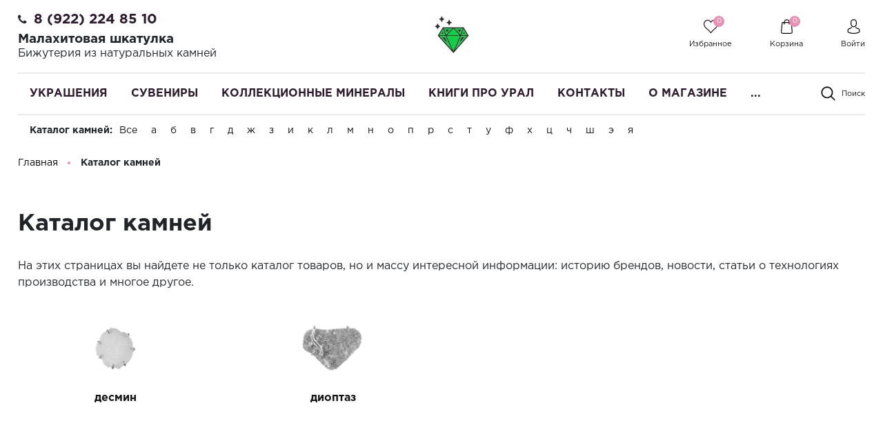

--- FILE ---
content_type: text/html; charset=UTF-8
request_url: https://malachite-ural.ru/katalog-kamnej/?L=%D0%B4
body_size: 46175
content:
<!DOCTYPE html>
<html lang="ru">
    <head>

        <meta name="viewport"
              content="width=device-width, user-scalable=no, initial-scale=1.0, maximum-scale=1.0, minimum-scale=1.0">
        <meta http-equiv="X-UA-Compatible" content="ie=edge">
        <meta http-equiv="Content-Type" content="text/html; charset=UTF-8" />
<meta name="keywords" content="каталог камней, камень каталог цены, каталог камней фото" />
<meta name="description" content="Каталог натуральных ювелирных камней и украшений из них с ценами и фото" />
<script data-skip-moving="true">(function(w, d, n) {var cl = "bx-core";var ht = d.documentElement;var htc = ht ? ht.className : undefined;if (htc === undefined || htc.indexOf(cl) !== -1){return;}var ua = n.userAgent;if (/(iPad;)|(iPhone;)/i.test(ua)){cl += " bx-ios";}else if (/Windows/i.test(ua)){cl += ' bx-win';}else if (/Macintosh/i.test(ua)){cl += " bx-mac";}else if (/Linux/i.test(ua) && !/Android/i.test(ua)){cl += " bx-linux";}else if (/Android/i.test(ua)){cl += " bx-android";}cl += (/(ipad|iphone|android|mobile|touch)/i.test(ua) ? " bx-touch" : " bx-no-touch");cl += w.devicePixelRatio && w.devicePixelRatio >= 2? " bx-retina": " bx-no-retina";if (/AppleWebKit/.test(ua)){cl += " bx-chrome";}else if (/Opera/.test(ua)){cl += " bx-opera";}else if (/Firefox/.test(ua)){cl += " bx-firefox";}ht.className = htc ? htc + " " + cl : cl;})(window, document, navigator);</script>


<link href="/bitrix/cache/css/s2/perfumery/page_41e07fd24d6635159d28724f2806f3b2/page_41e07fd24d6635159d28724f2806f3b2_v1.css?1754312641757" type="text/css"  rel="stylesheet" />
<link href="/bitrix/cache/css/s2/perfumery/template_19f09d8f76e89bf34e9c96a8886b5a3d/template_19f09d8f76e89bf34e9c96a8886b5a3d_v1.css?1754311048492419" type="text/css"  data-template-style="true" rel="stylesheet" />







<link rel="canonical" href="https://malachite-ural.ru/katalog-kamnej/" />
<meta property="og:type" content="website">
<meta property="twitter:card" content="summary">
<meta property="og:site_name" content="Интернет магазин украшений и сувениров из камня Малахитовая шкатулка">
<meta property="og:url" content="https://malachite-ural.ru/katalog-kamnej/?L=%D0%B4">
<meta property="og:title" content="Каталог ювелирных камней интернет магазина Малахитовая шкатулка с ценами и фото">
<meta property="og:description" content="Каталог натуральных ювелирных камней и украшений из них с ценами и фото">
<!-- dev2fun module opengraph -->
<meta property="og:title" content="Каталог ювелирных камней интернет магазина Малахитовая шкатулка с ценами и фото"/>
<meta property="og:description" content="Каталог натуральных ювелирных камней и украшений из них с ценами и фото"/>
<meta property="og:url" content="https://malachite-ural.ru/katalog-kamnej/"/>
<meta property="og:type" content="website"/>
<meta property="og:site_name" content="Интернет магазин украшений и сувениров из камня Малахитовая шкатулка"/>
<!-- /dev2fun module opengraph -->

<!--'start_frame_cache_TVwM3R'--><!-- Bitrix24.LiveChat external config -->
<!-- /Bitrix24.LiveChat external config -->
<!--'end_frame_cache_TVwM3R'-->



        <title>Каталог ювелирных камней интернет магазина Малахитовая шкатулка с ценами и фото</title>

    </head>
    <body class="">
                <header class="header">
            <div class="header_rel">
                <div class="header-top">
                    <div class="ht-content">
                        <div class="wrapper-inner">
                            <div class="header-top-line" id="header-top-line">
                                <div class="hamburger visible-xs">
                                    <span class="line"></span>
                                </div>
                                <div class="header-phone">
                                    <i class="fa fa-phone" aria-hidden="true"></i><span style="font-size: 12pt;"><a href="tel:89222248510" class="phone-link">8 (922) 224 85 10</a></span>&nbsp;<!-- при необходимости добавить href="tel:номер телефона формата +79222248510" -->
<h1 style="font-size: 14pt;">Малахитовая шкатулка</h1>
<h3 style="font-size: 12pt;">Бижутерия из натуральных камней </h3>                                </div>
                                <a href="/" class="logo top-logo">
                                    <img src="/include/logo.png" alt="" class="logo-img">                                </a>
                                <div class="top-icon-box">
                                    <div class="icon-box_item" id="favour_in">
                                        <a href="/favorite/" class=" icon-box-link">
                                            <span class="icon-item favour-icon">
                                                <span class="goods_icon-counter">0</span>
                                            </span>
                                            <span class="icon-txt">Избранное</span>
                                        </a>
                                    </div>
                                    <div class="icon-box_item" id="basket_in">
<div id="bx_basketFKauiI" class="bx-basket bx-opener"><!--'start_frame_cache_bx_basketFKauiI'--><a href="/basket/" class="icon-box-link animsition-link" data-id="basket_in">
    <span class="icon-item basket-icon">
        <span class="goods_icon-counter">0</span>
    </span>
    <span class="icon-txt">Корзина</span>
</a><!--'end_frame_cache_bx_basketFKauiI'--></div>
                                    </div>

                                    <div class="icon-box_item" id="user">
                                    <!--'start_frame_cache_iIjGFB'-->
    <a href="/auth/" class="icon-box-link">
<!--        <span class="fa fa-user-o"></span>-->
        <span class="icon-item user-icon"></span>
        <span class="icon-txt">Войти</span>
    </a>
                    <span class="visible-xs-inline-block mx-1">/</span>
            <a class="visible-xs-inline-block" href="/auth/?register=yes">Регистрация</a>
            <!--'end_frame_cache_iIjGFB'-->
                                                                    </div>
                            </div>
                        </div>
                    </div>
                </div>
                </div>
                <div class="header-bottom">
                    <div class="hb-content">
                        <div class="wrapper-inner">
                            <div class="header-bottom-line">
                                <a href="/" class="logo top-logo">
                                    <img src="/include/logo.png" alt="" class="logo-img">                                </a>
                                <div class="top-nav-wrapper">
                                    <div class="top-nav-wrapper-overflow">

                                        <div class="icon-box_item visible-xs">
                                            <!--'start_frame_cache_8k8aZS'-->
    <a href="/auth/" class="icon-box-link">
<!--        <span class="fa fa-user-o"></span>-->
        <span class="icon-item user-icon"></span>
        <span class="icon-txt">Войти</span>
    </a>
                    <span class="visible-xs-inline-block mx-1">/</span>
            <a class="visible-xs-inline-block" href="/auth/?register=yes">Регистрация</a>
            <!--'end_frame_cache_8k8aZS'-->                                        </div>

                                        <div class="top-catalog-menu">
                                            <div class="top-catalog-menu-title visible-xs">
                                                <button class="open_list" data-id="cat_mobile"></button>
                                                <a href="/catalog/" class="">Каталог</a>
                                            </div>
                                            <div class="bx-top-nav-wrapper hidden_list" id="cat_mobile">
                                                <div class="bx-top-nav bx-site" id="catalog_menu_LkGdQn">
	<nav class="bx-top-nav-container" id="cont_catalog_menu_LkGdQn">
		<ul class="bx-nav-list-1-lvl clearfix" id="ul_catalog_menu_LkGdQn">
		     <!-- first level-->
						<li
				class="bx-nav-1-lvl bx-nav-list-2-col  bx-nav-parent"
									data-role="bx-menu-item"
				>
				<a
					class=" bx-nav-1-lvl-link hidden-xs"
					href="/catalog/ukrasheniya/"
                                            onmouseover="window.obj_catalog_menu_LkGdQn && obj_catalog_menu_LkGdQn.changeSectionPicure(this, '1030626514');"
                    >
					<span class="bx-nav-1-lvl-link-text">
						Украшения<!--						--><!--<i class="fa fa-angle-down"></i>-->					</span>
				</a>
							<div class="bx-nav-2-lvl-container">
                    <div class="wrapper-inner">
                                                    <div class="mobile-menu-title">
                                <a class=" bx-nav-1-lvl-link"
                                   href="/catalog/ukrasheniya/">
                                    <span class="bx-nav-1-lvl-link-text">
                                        Украшения                                    </span>
                                </a>
                                <button class="open_list mini-plus visible-xs" data-id="cat_mobile_xIt"></button> <!-- for mobile -->
                            </div>
                            <ul class="bx-nav-list-2-lvl hidden_list col-9 p-0" id="cat_mobile_xIt">
                                  <!-- second level-->
                                    <li class="bx-nav-2-lvl ">
                                        <a class=" bx-nav-2-lvl-link"
                                           href="/catalog/ukrasheniya/brasletyi/"
                                                                                            onmouseover="window.obj_catalog_menu_LkGdQn && obj_catalog_menu_LkGdQn.changeSectionPicure(this, '3133021006');"
                                                                                       data-picture="/upload/resize_cache/iblock/62b/240_700_1/62b07a827100376f1a0f54835ab73f1b.jpg"
                                                                                   >
                                            <span class="bx-nav-2-lvl-link-text">Браслеты</span>
                                        </a>
                                                                            </li>
                                  <!-- second level-->
                                    <li class="bx-nav-2-lvl ">
                                        <a class=" bx-nav-2-lvl-link"
                                           href="/catalog/ukrasheniya/broshi/"
                                                                                            onmouseover="window.obj_catalog_menu_LkGdQn && obj_catalog_menu_LkGdQn.changeSectionPicure(this, '2422640485');"
                                                                                       data-picture="/upload/resize_cache/iblock/62b/240_700_1/62b07a827100376f1a0f54835ab73f1b.jpg"
                                                                                   >
                                            <span class="bx-nav-2-lvl-link-text">Броши</span>
                                        </a>
                                                                            </li>
                                  <!-- second level-->
                                    <li class="bx-nav-2-lvl ">
                                        <a class=" bx-nav-2-lvl-link"
                                           href="/catalog/ukrasheniya/busyi/"
                                                                                            onmouseover="window.obj_catalog_menu_LkGdQn && obj_catalog_menu_LkGdQn.changeSectionPicure(this, '4112834563');"
                                                                                       data-picture="/upload/resize_cache/iblock/62b/240_700_1/62b07a827100376f1a0f54835ab73f1b.jpg"
                                                                                   >
                                            <span class="bx-nav-2-lvl-link-text">Бусы</span>
                                        </a>
                                                                            </li>
                                  <!-- second level-->
                                    <li class="bx-nav-2-lvl ">
                                        <a class=" bx-nav-2-lvl-link"
                                           href="/catalog/ukrasheniya/vintazhnye_ukrasheniya/"
                                                                                            onmouseover="window.obj_catalog_menu_LkGdQn && obj_catalog_menu_LkGdQn.changeSectionPicure(this, '4081415315');"
                                                                                       data-picture="/upload/resize_cache/iblock/62b/240_700_1/62b07a827100376f1a0f54835ab73f1b.jpg"
                                                                                   >
                                            <span class="bx-nav-2-lvl-link-text">Винтажные украшения</span>
                                        </a>
                                                                            </li>
                                  <!-- second level-->
                                    <li class="bx-nav-2-lvl ">
                                        <a class=" bx-nav-2-lvl-link"
                                           href="/catalog/ukrasheniya/kole_ozherelya/"
                                                                                            onmouseover="window.obj_catalog_menu_LkGdQn && obj_catalog_menu_LkGdQn.changeSectionPicure(this, '1910277617');"
                                                                                       data-picture="/upload/resize_cache/iblock/62b/240_700_1/62b07a827100376f1a0f54835ab73f1b.jpg"
                                                                                   >
                                            <span class="bx-nav-2-lvl-link-text">Колье, ожерелья</span>
                                        </a>
                                                                            </li>
                                  <!-- second level-->
                                    <li class="bx-nav-2-lvl ">
                                        <a class=" bx-nav-2-lvl-link"
                                           href="/catalog/ukrasheniya/koltsa/"
                                                                                            onmouseover="window.obj_catalog_menu_LkGdQn && obj_catalog_menu_LkGdQn.changeSectionPicure(this, '3094044419');"
                                                                                       data-picture="/upload/resize_cache/iblock/62b/240_700_1/62b07a827100376f1a0f54835ab73f1b.jpg"
                                                                                   >
                                            <span class="bx-nav-2-lvl-link-text">Кольца</span>
                                        </a>
                                                                            </li>
                                  <!-- second level-->
                                    <li class="bx-nav-2-lvl ">
                                        <a class=" bx-nav-2-lvl-link"
                                           href="/catalog/ukrasheniya/komplekt_nabor_sergi_i_koltso/"
                                                                                            onmouseover="window.obj_catalog_menu_LkGdQn && obj_catalog_menu_LkGdQn.changeSectionPicure(this, '2474283119');"
                                                                                       data-picture="/upload/resize_cache/iblock/62b/240_700_1/62b07a827100376f1a0f54835ab73f1b.jpg"
                                                                                   >
                                            <span class="bx-nav-2-lvl-link-text">Комплекты серьги и кольцо</span>
                                        </a>
                                                                            </li>
                                  <!-- second level-->
                                    <li class="bx-nav-2-lvl ">
                                        <a class=" bx-nav-2-lvl-link"
                                           href="/catalog/ukrasheniya/kulony_i_podveski/"
                                                                                            onmouseover="window.obj_catalog_menu_LkGdQn && obj_catalog_menu_LkGdQn.changeSectionPicure(this, '2397741835');"
                                                                                       data-picture="/upload/resize_cache/iblock/62b/240_700_1/62b07a827100376f1a0f54835ab73f1b.jpg"
                                                                                   >
                                            <span class="bx-nav-2-lvl-link-text">Кулоны и подвески</span>
                                        </a>
                                                                            </li>
                                  <!-- second level-->
                                    <li class="bx-nav-2-lvl ">
                                        <a class=" bx-nav-2-lvl-link"
                                           href="/catalog/ukrasheniya/muzhskaya_bizhuteriya/"
                                                                                            onmouseover="window.obj_catalog_menu_LkGdQn && obj_catalog_menu_LkGdQn.changeSectionPicure(this, '886520220');"
                                                                                       data-picture="/upload/resize_cache/iblock/62b/240_700_1/62b07a827100376f1a0f54835ab73f1b.jpg"
                                                                                   >
                                            <span class="bx-nav-2-lvl-link-text">Мужская бижутерия</span>
                                        </a>
                                                                            </li>
                                  <!-- second level-->
                                    <li class="bx-nav-2-lvl ">
                                        <a class=" bx-nav-2-lvl-link"
                                           href="/catalog/ukrasheniya/samocvety/"
                                                                                            onmouseover="window.obj_catalog_menu_LkGdQn && obj_catalog_menu_LkGdQn.changeSectionPicure(this, '1827111590');"
                                                                                       data-picture="/upload/resize_cache/iblock/62b/240_700_1/62b07a827100376f1a0f54835ab73f1b.jpg"
                                                                                   >
                                            <span class="bx-nav-2-lvl-link-text">Самоцветы</span>
                                        </a>
                                                                            </li>
                                  <!-- second level-->
                                    <li class="bx-nav-2-lvl ">
                                        <a class=" bx-nav-2-lvl-link"
                                           href="/catalog/ukrasheniya/sergi/"
                                                                                            onmouseover="window.obj_catalog_menu_LkGdQn && obj_catalog_menu_LkGdQn.changeSectionPicure(this, '4081733536');"
                                                                                       data-picture="/upload/resize_cache/iblock/62b/240_700_1/62b07a827100376f1a0f54835ab73f1b.jpg"
                                                                                   >
                                            <span class="bx-nav-2-lvl-link-text">Серьги</span>
                                        </a>
                                                                            </li>
                                  <!-- second level-->
                                    <li class="bx-nav-2-lvl ">
                                        <a class=" bx-nav-2-lvl-link"
                                           href="/catalog/ukrasheniya/sergi_i_koltsa_s_bolshim_kamnem/"
                                                                                            onmouseover="window.obj_catalog_menu_LkGdQn && obj_catalog_menu_LkGdQn.changeSectionPicure(this, '1622086702');"
                                                                                       data-picture="/upload/resize_cache/iblock/62b/240_700_1/62b07a827100376f1a0f54835ab73f1b.jpg"
                                                                                   >
                                            <span class="bx-nav-2-lvl-link-text">Серьги и кольца с большим камнем</span>
                                        </a>
                                                                            </li>
                                  <!-- second level-->
                                    <li class="bx-nav-2-lvl ">
                                        <a class=" bx-nav-2-lvl-link"
                                           href="/catalog/ukrasheniya/ukrasheniya-iz-serebra/"
                                                                                            onmouseover="window.obj_catalog_menu_LkGdQn && obj_catalog_menu_LkGdQn.changeSectionPicure(this, '758953232');"
                                                                                       data-picture="/upload/resize_cache/iblock/62b/240_700_1/62b07a827100376f1a0f54835ab73f1b.jpg"
                                                                                   >
                                            <span class="bx-nav-2-lvl-link-text">Украшения из серебра</span>
                                        </a>
                                                                            </li>
                                                            </ul>
                                                                            <div class="bx-nav-list-2-lvl bx-nav-catinfo dbg col-3" data-role="desc-img-block">
<!--                                <pre>--><!--</pre>-->
                                <a class="bx-nav-2-lvl-link-image" href="/catalog/ukrasheniya/">
<!--                                    <span class="img-bg" -->
<!--                                          style="background-image: url();"></span-->
                                    <img src="/upload/resize_cache/iblock/62b/240_700_1/62b07a827100376f1a0f54835ab73f1b.jpg" alt="">
                                </a>
<!--                                <p>--><!--</p>-->
                            </div>
                                            </div>
				</div>
						</li>
		     <!-- first level-->
						<li
				class="bx-nav-1-lvl bx-nav-list-2-col  bx-nav-parent"
									data-role="bx-menu-item"
				>
				<a
					class=" bx-nav-1-lvl-link hidden-xs"
					href="/catalog/suveniry/"
                                            onmouseover="window.obj_catalog_menu_LkGdQn && obj_catalog_menu_LkGdQn.changeSectionPicure(this, '2010804290');"
                    >
					<span class="bx-nav-1-lvl-link-text">
						Сувениры<!--						--><!--<i class="fa fa-angle-down"></i>-->					</span>
				</a>
							<div class="bx-nav-2-lvl-container">
                    <div class="wrapper-inner">
                                                    <div class="mobile-menu-title">
                                <a class=" bx-nav-1-lvl-link"
                                   href="/catalog/suveniry/">
                                    <span class="bx-nav-1-lvl-link-text">
                                        Сувениры                                    </span>
                                </a>
                                <button class="open_list mini-plus visible-xs" data-id="cat_mobile_Wjv"></button> <!-- for mobile -->
                            </div>
                            <ul class="bx-nav-list-2-lvl hidden_list col-9 p-0" id="cat_mobile_Wjv">
                                  <!-- second level-->
                                    <li class="bx-nav-2-lvl ">
                                        <a class=" bx-nav-2-lvl-link"
                                           href="/catalog/suveniry/breloki/"
                                                                                            onmouseover="window.obj_catalog_menu_LkGdQn && obj_catalog_menu_LkGdQn.changeSectionPicure(this, '3478029574');"
                                                                                       data-picture="/upload/resize_cache/iblock/8e2/240_700_1/8e2a571d0fffc709b3b56d80d2c4142f.jpg"
                                                                                   >
                                            <span class="bx-nav-2-lvl-link-text">Брелоки</span>
                                        </a>
                                                                            </li>
                                  <!-- second level-->
                                    <li class="bx-nav-2-lvl ">
                                        <a class=" bx-nav-2-lvl-link"
                                           href="/catalog/suveniry/gorki-mineralov/"
                                                                                            onmouseover="window.obj_catalog_menu_LkGdQn && obj_catalog_menu_LkGdQn.changeSectionPicure(this, '4034269124');"
                                                                                       data-picture="/upload/resize_cache/iblock/8e2/240_700_1/8e2a571d0fffc709b3b56d80d2c4142f.jpg"
                                                                                   >
                                            <span class="bx-nav-2-lvl-link-text">Горки минералов</span>
                                        </a>
                                                                            </li>
                                  <!-- second level-->
                                    <li class="bx-nav-2-lvl ">
                                        <a class=" bx-nav-2-lvl-link"
                                           href="/catalog/suveniry/kartinyi-ruchnoj-rabotyi/"
                                                                                            onmouseover="window.obj_catalog_menu_LkGdQn && obj_catalog_menu_LkGdQn.changeSectionPicure(this, '925288064');"
                                                                                       data-picture="/upload/resize_cache/iblock/8e2/240_700_1/8e2a571d0fffc709b3b56d80d2c4142f.jpg"
                                                                                   >
                                            <span class="bx-nav-2-lvl-link-text">Картины ручной работы</span>
                                        </a>
                                                                            </li>
                                  <!-- second level-->
                                    <li class="bx-nav-2-lvl ">
                                        <a class=" bx-nav-2-lvl-link"
                                           href="/catalog/suveniry/kolokolchik-suvenir/"
                                                                                            onmouseover="window.obj_catalog_menu_LkGdQn && obj_catalog_menu_LkGdQn.changeSectionPicure(this, '2595842621');"
                                                                                       data-picture="/upload/resize_cache/iblock/771/240_700_1/7716bcc045bc8f688459f9f28ac9c84d.jpg"
                                                                                   >
                                            <span class="bx-nav-2-lvl-link-text">Колокольчик сувенир</span>
                                        </a>
                                                                            </li>
                                  <!-- second level-->
                                    <li class="bx-nav-2-lvl ">
                                        <a class=" bx-nav-2-lvl-link"
                                           href="/catalog/suveniry/malakhitovye_shkatulki/"
                                                                                            onmouseover="window.obj_catalog_menu_LkGdQn && obj_catalog_menu_LkGdQn.changeSectionPicure(this, '1601008208');"
                                                                                       data-picture="/upload/resize_cache/iblock/911/240_700_1/91182d5a97ce0b018eb0a076b8ed0f08.jpg"
                                                                                   >
                                            <span class="bx-nav-2-lvl-link-text">Малахитовые шкатулки</span>
                                        </a>
                                                                            </li>
                                  <!-- second level-->
                                    <li class="bx-nav-2-lvl ">
                                        <a class=" bx-nav-2-lvl-link"
                                           href="/catalog/suveniry/naboryi-dlya-vodki/"
                                                                                            onmouseover="window.obj_catalog_menu_LkGdQn && obj_catalog_menu_LkGdQn.changeSectionPicure(this, '607767948');"
                                                                                       data-picture="/upload/resize_cache/iblock/8e2/240_700_1/8e2a571d0fffc709b3b56d80d2c4142f.jpg"
                                                                                   >
                                            <span class="bx-nav-2-lvl-link-text">Наборы для водки</span>
                                        </a>
                                                                            </li>
                                  <!-- second level-->
                                    <li class="bx-nav-2-lvl ">
                                        <a class=" bx-nav-2-lvl-link"
                                           href="/catalog/suveniry/nastolnyie-pismennyie-naboryi/"
                                                                                            onmouseover="window.obj_catalog_menu_LkGdQn && obj_catalog_menu_LkGdQn.changeSectionPicure(this, '1242303072');"
                                                                                       data-picture="/upload/resize_cache/iblock/8e2/240_700_1/8e2a571d0fffc709b3b56d80d2c4142f.jpg"
                                                                                   >
                                            <span class="bx-nav-2-lvl-link-text">Настольные наборы из камня</span>
                                        </a>
                                                                            </li>
                                  <!-- second level-->
                                    <li class="bx-nav-2-lvl ">
                                        <a class=" bx-nav-2-lvl-link"
                                           href="/catalog/suveniry/podarki_kollegam_po_rabote/"
                                                                                            onmouseover="window.obj_catalog_menu_LkGdQn && obj_catalog_menu_LkGdQn.changeSectionPicure(this, '162266776');"
                                                                                       data-picture="/upload/resize_cache/iblock/8e2/240_700_1/8e2a571d0fffc709b3b56d80d2c4142f.jpg"
                                                                                   >
                                            <span class="bx-nav-2-lvl-link-text">Подарки коллегам по работе</span>
                                        </a>
                                                                            </li>
                                  <!-- second level-->
                                    <li class="bx-nav-2-lvl ">
                                        <a class=" bx-nav-2-lvl-link"
                                           href="/catalog/suveniry/pravoslavnyie-tovaryi/"
                                                                                            onmouseover="window.obj_catalog_menu_LkGdQn && obj_catalog_menu_LkGdQn.changeSectionPicure(this, '3979700747');"
                                                                                       data-picture="/upload/resize_cache/iblock/8e2/240_700_1/8e2a571d0fffc709b3b56d80d2c4142f.jpg"
                                                                                   >
                                            <span class="bx-nav-2-lvl-link-text">Православные товары</span>
                                        </a>
                                                                            </li>
                                  <!-- second level-->
                                    <li class="bx-nav-2-lvl ">
                                        <a class=" bx-nav-2-lvl-link"
                                           href="/catalog/suveniry/ruchki_iz_kamnya/"
                                                                                            onmouseover="window.obj_catalog_menu_LkGdQn && obj_catalog_menu_LkGdQn.changeSectionPicure(this, '1100683234');"
                                                                                       data-picture="/upload/resize_cache/iblock/ede/240_700_1/edeb4894f4ba2a32663b0916b755e9ad.jpeg"
                                                                                   >
                                            <span class="bx-nav-2-lvl-link-text">Ручки из камня</span>
                                        </a>
                                                                            </li>
                                  <!-- second level-->
                                    <li class="bx-nav-2-lvl ">
                                        <a class=" bx-nav-2-lvl-link"
                                           href="/catalog/suveniry/suveniryi-iz-dereva/"
                                                                                            onmouseover="window.obj_catalog_menu_LkGdQn && obj_catalog_menu_LkGdQn.changeSectionPicure(this, '1690985625');"
                                                                                       data-picture="/upload/resize_cache/iblock/8e2/240_700_1/8e2a571d0fffc709b3b56d80d2c4142f.jpg"
                                                                                   >
                                            <span class="bx-nav-2-lvl-link-text">Сувениры из дерева</span>
                                        </a>
                                                                            </li>
                                  <!-- second level-->
                                    <li class="bx-nav-2-lvl ">
                                        <a class=" bx-nav-2-lvl-link"
                                           href="/catalog/suveniry/suveniry_iz_kamnya/"
                                                                                            onmouseover="window.obj_catalog_menu_LkGdQn && obj_catalog_menu_LkGdQn.changeSectionPicure(this, '25287952');"
                                                                                       data-picture="/upload/resize_cache/iblock/4e2/240_700_1/4e2eb3a9dfc9cc2c0facf69a7b491ef7.jpeg"
                                                                                   >
                                            <span class="bx-nav-2-lvl-link-text">Сувениры из камня</span>
                                        </a>
                                                                            </li>
                                  <!-- second level-->
                                    <li class="bx-nav-2-lvl ">
                                        <a class=" bx-nav-2-lvl-link"
                                           href="/catalog/suveniry/suveniry_poselok_chernoistochinsk/"
                                                                                            onmouseover="window.obj_catalog_menu_LkGdQn && obj_catalog_menu_LkGdQn.changeSectionPicure(this, '3445009750');"
                                                                                       data-picture="/upload/resize_cache/iblock/8e2/240_700_1/8e2a571d0fffc709b3b56d80d2c4142f.jpg"
                                                                                   >
                                            <span class="bx-nav-2-lvl-link-text">Сувениры поселок Черноисточинск</span>
                                        </a>
                                                                            </li>
                                  <!-- second level-->
                                    <li class="bx-nav-2-lvl ">
                                        <a class=" bx-nav-2-lvl-link"
                                           href="/catalog/suveniry/suveniry_s_simvolikoy/"
                                                                                            onmouseover="window.obj_catalog_menu_LkGdQn && obj_catalog_menu_LkGdQn.changeSectionPicure(this, '3420414491');"
                                                                                       data-picture="/upload/resize_cache/iblock/8e2/240_700_1/8e2a571d0fffc709b3b56d80d2c4142f.jpg"
                                                                                   >
                                            <span class="bx-nav-2-lvl-link-text">Сувениры с символикой Нижнего Тагила</span>
                                        </a>
                                                                            </li>
                                  <!-- second level-->
                                    <li class="bx-nav-2-lvl ">
                                        <a class=" bx-nav-2-lvl-link"
                                           href="/catalog/suveniry/suveniry_urala/"
                                                                                            onmouseover="window.obj_catalog_menu_LkGdQn && obj_catalog_menu_LkGdQn.changeSectionPicure(this, '364590011');"
                                                                                       data-picture="/upload/resize_cache/iblock/81a/240_700_1/81ad00b2757a2d14fd8cb88b431357f3.jpeg"
                                                                                   >
                                            <span class="bx-nav-2-lvl-link-text">Сувениры урала</span>
                                        </a>
                                                                            </li>
                                  <!-- second level-->
                                    <li class="bx-nav-2-lvl ">
                                        <a class=" bx-nav-2-lvl-link"
                                           href="/catalog/suveniry/tagilskie_podnosy_metallicheskie/"
                                                                                            onmouseover="window.obj_catalog_menu_LkGdQn && obj_catalog_menu_LkGdQn.changeSectionPicure(this, '380117492');"
                                                                                       data-picture="/upload/resize_cache/iblock/8e2/240_700_1/8e2a571d0fffc709b3b56d80d2c4142f.jpg"
                                                                                   >
                                            <span class="bx-nav-2-lvl-link-text">Тагильские подносы художественная роспись по металлу</span>
                                        </a>
                                                                            </li>
                                  <!-- second level-->
                                    <li class="bx-nav-2-lvl ">
                                        <a class=" bx-nav-2-lvl-link"
                                           href="/catalog/suveniry/tues_tuesok_burak_iz_beresty/"
                                                                                            onmouseover="window.obj_catalog_menu_LkGdQn && obj_catalog_menu_LkGdQn.changeSectionPicure(this, '761127042');"
                                                                                       data-picture="/upload/resize_cache/iblock/8e2/240_700_1/8e2a571d0fffc709b3b56d80d2c4142f.jpg"
                                                                                   >
                                            <span class="bx-nav-2-lvl-link-text">Туес, туесок, бурак из бересты</span>
                                        </a>
                                                                            </li>
                                  <!-- second level-->
                                    <li class="bx-nav-2-lvl ">
                                        <a class=" bx-nav-2-lvl-link"
                                           href="/catalog/suveniry/flesh_karty/"
                                                                                            onmouseover="window.obj_catalog_menu_LkGdQn && obj_catalog_menu_LkGdQn.changeSectionPicure(this, '823076117');"
                                                                                       data-picture="/upload/resize_cache/iblock/8e2/240_700_1/8e2a571d0fffc709b3b56d80d2c4142f.jpg"
                                                                                   >
                                            <span class="bx-nav-2-lvl-link-text">Флеш карты</span>
                                        </a>
                                                                            </li>
                                  <!-- second level-->
                                    <li class="bx-nav-2-lvl ">
                                        <a class=" bx-nav-2-lvl-link"
                                           href="/catalog/suveniry/chetki-iz-kamnya/"
                                                                                            onmouseover="window.obj_catalog_menu_LkGdQn && obj_catalog_menu_LkGdQn.changeSectionPicure(this, '411516279');"
                                                                                       data-picture="/upload/resize_cache/iblock/8e2/240_700_1/8e2a571d0fffc709b3b56d80d2c4142f.jpg"
                                                                                   >
                                            <span class="bx-nav-2-lvl-link-text">Четки из камня</span>
                                        </a>
                                                                            </li>
                                  <!-- second level-->
                                    <li class="bx-nav-2-lvl ">
                                        <a class=" bx-nav-2-lvl-link"
                                           href="/catalog/suveniry/shkatulka_dlya_ukrasheniy/"
                                                                                            onmouseover="window.obj_catalog_menu_LkGdQn && obj_catalog_menu_LkGdQn.changeSectionPicure(this, '3851917062');"
                                                                                       data-picture="/upload/resize_cache/iblock/8e2/240_700_1/8e2a571d0fffc709b3b56d80d2c4142f.jpg"
                                                                                   >
                                            <span class="bx-nav-2-lvl-link-text">Шкатулка для украшений</span>
                                        </a>
                                                                            </li>
                                                            </ul>
                                                                            <div class="bx-nav-list-2-lvl bx-nav-catinfo dbg col-3" data-role="desc-img-block">
<!--                                <pre>--><!--</pre>-->
                                <a class="bx-nav-2-lvl-link-image" href="/catalog/suveniry/">
<!--                                    <span class="img-bg" -->
<!--                                          style="background-image: url();"></span-->
                                    <img src="/upload/resize_cache/iblock/8e2/240_700_1/8e2a571d0fffc709b3b56d80d2c4142f.jpg" alt="">
                                </a>
<!--                                <p>--><!--</p>-->
                            </div>
                                            </div>
				</div>
						</li>
		     <!-- first level-->
						<li
				class="bx-nav-1-lvl bx-nav-list-1-col "
				>
				<a
					class=" bx-nav-1-lvl-link "
					href="/catalog/kollektsionnyie-mineralyi/"
                    >
					<span class="bx-nav-1-lvl-link-text">
						Коллекционные минералы<!--						--><!--<i class="fa fa-angle-down"></i>-->					</span>
				</a>
						</li>
		     <!-- first level-->
						<li
				class="bx-nav-1-lvl bx-nav-list-1-col "
				>
				<a
					class=" bx-nav-1-lvl-link "
					href="/catalog/knigi_pro_ural/"
                    >
					<span class="bx-nav-1-lvl-link-text">
						Книги про Урал<!--						--><!--<i class="fa fa-angle-down"></i>-->					</span>
				</a>
						</li>
		     <!-- first level-->
						<li
				class="bx-nav-1-lvl bx-nav-list-0-col "
				>
				<a
					class=" bx-nav-1-lvl-link "
					href="/contacts/"
                    >
					<span class="bx-nav-1-lvl-link-text">
						Контакты<!--						--><!--<i class="fa fa-angle-down"></i>-->					</span>
				</a>
						</li>
		     <!-- first level-->
						<li
				class="bx-nav-1-lvl bx-nav-list-1-col  bx-nav-parent"
									data-role="bx-menu-item"
				>
				<a
					class=" bx-nav-1-lvl-link hidden-xs"
					href="/about/"
                    >
					<span class="bx-nav-1-lvl-link-text">
						О магазине<!--						--><!--<i class="fa fa-angle-down"></i>-->					</span>
				</a>
							<div class="bx-nav-2-lvl-container">
                    <div class="wrapper-inner">
                                                    <div class="mobile-menu-title">
                                <a class=" bx-nav-1-lvl-link"
                                   href="/about/">
                                    <span class="bx-nav-1-lvl-link-text">
                                        О магазине                                    </span>
                                </a>
                                <button class="open_list mini-plus visible-xs" data-id="cat_mobile_U9F"></button> <!-- for mobile -->
                            </div>
                            <ul class="bx-nav-list-2-lvl hidden_list col-9 p-0" id="cat_mobile_U9F">
                                  <!-- second level-->
                                    <li class="bx-nav-2-lvl ">
                                        <a class=" bx-nav-2-lvl-link"
                                           href="/about/kamni-podhodyaschie-po-znakam-zodiaka/"
                                                                                       data-picture=""
                                                                                   >
                                            <span class="bx-nav-2-lvl-link-text">Камни подходящие по знакам зодиака</span>
                                        </a>
                                                                            </li>
                                  <!-- second level-->
                                    <li class="bx-nav-2-lvl ">
                                        <a class=" bx-nav-2-lvl-link"
                                           href="/about/znachenie-kamney/"
                                                                                       data-picture=""
                                                                                   >
                                            <span class="bx-nav-2-lvl-link-text">Значение и свойства камней</span>
                                        </a>
                                                                            </li>
                                                            </ul>
                                                                    </div>
				</div>
						</li>
		     <!-- first level-->
						<li
				class="bx-nav-1-lvl bx-nav-list-0-col "
				>
				<a
					class=" bx-nav-1-lvl-link "
					href="/news/"
                    >
					<span class="bx-nav-1-lvl-link-text">
						Новости<!--						--><!--<i class="fa fa-angle-down"></i>-->					</span>
				</a>
						</li>
		     <!-- first level-->
						<li
				class="bx-nav-1-lvl bx-nav-list-1-col  bx-nav-parent"
									data-role="bx-menu-item"
				>
				<a
					class=" bx-nav-1-lvl-link hidden-xs"
					href="/goroda/"
                    >
					<span class="bx-nav-1-lvl-link-text">
						Города<!--						--><!--<i class="fa fa-angle-down"></i>-->					</span>
				</a>
							<div class="bx-nav-2-lvl-container">
                    <div class="wrapper-inner">
                                                    <div class="mobile-menu-title">
                                <a class=" bx-nav-1-lvl-link"
                                   href="/goroda/">
                                    <span class="bx-nav-1-lvl-link-text">
                                        Города                                    </span>
                                </a>
                                <button class="open_list mini-plus visible-xs" data-id="cat_mobile_MOI"></button> <!-- for mobile -->
                            </div>
                            <ul class="bx-nav-list-2-lvl hidden_list col-9 p-0" id="cat_mobile_MOI">
                                  <!-- second level-->
                                    <li class="bx-nav-2-lvl ">
                                        <a class=" bx-nav-2-lvl-link"
                                           href="/kupit-ukrasheniya-iz-naturalnogo-kamnya-moscow/"
                                                                                       data-picture=""
                                                                                   >
                                            <span class="bx-nav-2-lvl-link-text">Москва</span>
                                        </a>
                                                                            </li>
                                  <!-- second level-->
                                    <li class="bx-nav-2-lvl ">
                                        <a class=" bx-nav-2-lvl-link"
                                           href="/kupit-ukrasheniya-iz-naturalnogo-kamnya-st-petersburg/"
                                                                                       data-picture=""
                                                                                   >
                                            <span class="bx-nav-2-lvl-link-text">Санкт-Петербург</span>
                                        </a>
                                                                            </li>
                                  <!-- second level-->
                                    <li class="bx-nav-2-lvl ">
                                        <a class=" bx-nav-2-lvl-link"
                                           href="/kupit-ukrasheniya-iz-naturalnogo-kamnya-novosibirsk"
                                                                                       data-picture=""
                                                                                   >
                                            <span class="bx-nav-2-lvl-link-text">Новосибирск</span>
                                        </a>
                                                                            </li>
                                  <!-- second level-->
                                    <li class="bx-nav-2-lvl ">
                                        <a class=" bx-nav-2-lvl-link"
                                           href="/kupit-ukrasheniya-iz-naturalnogo-kamnya-tymen"
                                                                                       data-picture=""
                                                                                   >
                                            <span class="bx-nav-2-lvl-link-text">Тюмень</span>
                                        </a>
                                                                            </li>
                                                            </ul>
                                                                    </div>
				</div>
						</li>
		            <li class="more bx-nav-1-lvl bx-nav-list-2-col bx-nav-parent">
                <span class="more_dot">...</span>
                <div class="bx-nav-2-lvl-container">
                    <div class="wrapper-inner">
                        <ul id="overflow" class="bx-nav-list-2-lvl"></ul>
                    </div>
                </div>
            </li>
		</ul>
	</nav>
</div>

                                            </div>
                                        </div>

                                        <div class="top-brands-menu">
                                            <div class="top-catalog-menu-title visible-xs">
                                                <button class="open_list" data-id="brand_mobile"></button>
                                                <a href="/brands/" class="">Каталог камней</a>
                                            </div>
                                            <div class="bx-top-nav-wrapper hidden_list" id="brand_mobile"></div>
                                        </div>

                                        <div class="visible-xs">
                                            <!--'start_frame_cache_XEVOpk'-->
<ul class="navigation">

			<li class="navigation_item"><a href="/contacts/" class="navigation-link">Контакты</a></li>
		
			<li class="navigation_item"><a href="/about/" class="navigation-link">О магазине</a></li>
		
			<li class="navigation_item"><a href="/delivery_and_pay/" class="navigation-link">Доставка и оплата</a></li>
		
			<li class="navigation_item"><a href="/legendyi-i-istorii-urala/" class="navigation-link">Легенды и истории Урала</a></li>
		
			<li class="navigation_item"><a href="/about/kamni-podhodyaschie-po-znakam-zodiaka/" class="navigation-link">Камни подходящие по знакам зодиака</a></li>
		
			<li class="navigation_item"><a href="/goroda/" class="navigation-link">Города работы</a></li>
		

</ul>
<!--'end_frame_cache_XEVOpk'-->                                        </div>

                                    </div>
                                </div>
                                <div id="top-icon-wrapper"></div>

								<div class="icon-box_item" id="search_in1" style="text-align:right;">
									<a href="" class="icon-box-link search-link1" style="right:60px;position:fixed;top:0px;padding:17px 0px;">
										<span><i class="fa fa-phone" aria-hidden="true" style="position:relative;top:2px;font-size:24px;"></i></span>
                                    </a>
                                    <div class="search_wrapper">
                                        <div class="wrapper-inner">
                                            <div class="title">Телефоны</div>
                                            <div class="search__input phone">
                                               <i class="fa fa-phone" aria-hidden="true"></i>
                                               <span style="font-size: 12pt;">
                                               <a href="tel:89222248510" class="phone-link">8 (922) 224 85 10</a>
                                               </span>
                                               <br/>
                                               <i class="fa fa-whatsapp" aria-hidden="true"></i>
                                               <span style="font-size: 12pt;">
                                               <a href="https://wa.me/+79222248510" class="phone-link">8 (922) 224 85 10</a>
                                               </span>
                                            </div>
                                        </div>
                                    </div>
                                </div>
                                <div class="icon-box_item" id="search_in">
                                    <a href="" class="icon-box-link search-link">
                                        <span class="icon-item search-icon"></span>
                                        <span class="icon-txt">Поиск</span>
                                    </a>
                                    <div class="search_wrapper">
                                        <div class="wrapper-inner">
                                            <div class="title">Здравствуйте! Что вы ищете?</div>
                                            <div class="search__input">
                                                <div id="title-search" class="bx-searchtitle  bx-blue">
	<form action="/catalog/search.php">
		<div class="title-search-wrapper">
			<input id="title-search-input" type="text" name="q" value="" autocomplete="off" placeholder="Начните вводить фразу"/>
            <button class="btn btn-primary search-title-button" type="submit" name="s"></button>
		</div>
	</form>
</div>
                                            </div>
                                        </div>
                                    </div>
                                </div>
                            </div>
                        </div>
                    </div>
                </div>
            </div>
            <div class="header-brand-line">
                <div class="header_rel">
                    <div class="wrapper-inner">
                        <div class="brand-menu">
    <div class="row" style="position: static;">
                    <div class="title col-auto">
                Каталог камней:            </div>
            <div class="letters-list col pl-0">
                <div class="row" style="position: static;">

                    <div class="letters col">
                        <div class="row" style="position: static;">
                                                            <div class="letter-item col-auto show_all">
                                    <a class="letter-link active"
                                       href="/katalog-kamnej/">Все</a>
                                    <div class="brand-tab bx-nav-2-lvl-container">
                                        <div class="wrapper-inner">
                                            <div class="brand-tab-wrp">
                                                <div class="brand-tab-list">
                                                                                                            <div class="brand-tab-list-wrapper">
                                                            <div class="brand-item-letter">а</div>
                                                            <div class="brand-item-list">
                                                                                                                                    <div class="brand-item">
                                                                        <a class="brand-item-link highlight"
                                                                           href="/katalog-kamnej/avantyurin/">
                                                                            авантюрин                                                                        </a>
                                                                    </div>
                                                                                                                                    <div class="brand-item">
                                                                        <a class="brand-item-link highlight"
                                                                           href="/katalog-kamnej/agat/">
                                                                            агат                                                                        </a>
                                                                    </div>
                                                                                                                                    <div class="brand-item">
                                                                        <a class="brand-item-link "
                                                                           href="/katalog-kamnej/agat_perelivt/">
                                                                            агат переливт                                                                        </a>
                                                                    </div>
                                                                                                                                    <div class="brand-item">
                                                                        <a class="brand-item-link "
                                                                           href="/katalog-kamnej/azurit/">
                                                                            азурит                                                                        </a>
                                                                    </div>
                                                                                                                                    <div class="brand-item">
                                                                        <a class="brand-item-link highlight"
                                                                           href="/katalog-kamnej/akvamarin/">
                                                                            аквамарин                                                                        </a>
                                                                    </div>
                                                                                                                                    <div class="brand-item">
                                                                        <a class="brand-item-link highlight"
                                                                           href="/katalog-kamnej/amazonit/">
                                                                            амазонит                                                                        </a>
                                                                    </div>
                                                                                                                                    <div class="brand-item">
                                                                        <a class="brand-item-link "
                                                                           href="/katalog-kamnej/ametist/">
                                                                            аметист                                                                        </a>
                                                                    </div>
                                                                                                                                    <div class="brand-item">
                                                                        <a class="brand-item-link "
                                                                           href="/katalog-kamnej/ametrin/">
                                                                            аметрин                                                                        </a>
                                                                    </div>
                                                                                                                                    <div class="brand-item">
                                                                        <a class="brand-item-link "
                                                                           href="/katalog-kamnej/ammonit/">
                                                                            аммонит                                                                        </a>
                                                                    </div>
                                                                                                                                    <div class="brand-item">
                                                                        <a class="brand-item-link "
                                                                           href="/katalog-kamnej/arbuznyy_turmalin/">
                                                                            арбузный турмалин                                                                        </a>
                                                                    </div>
                                                                                                                                    <div class="brand-item">
                                                                        <a class="brand-item-link "
                                                                           href="/katalog-kamnej/astrofillit/">
                                                                            астрофиллит                                                                        </a>
                                                                    </div>
                                                                                                                                    <div class="brand-item">
                                                                        <a class="brand-item-link "
                                                                           href="/katalog-kamnej/ashirit/">
                                                                            аширит                                                                        </a>
                                                                    </div>
                                                                                                                            </div>
                                                        </div>
                                                                                                            <div class="brand-tab-list-wrapper">
                                                            <div class="brand-item-letter">б</div>
                                                            <div class="brand-item-list">
                                                                                                                                    <div class="brand-item">
                                                                        <a class="brand-item-link highlight"
                                                                           href="/katalog-kamnej/belomorit/">
                                                                            беломорит                                                                        </a>
                                                                    </div>
                                                                                                                                    <div class="brand-item">
                                                                        <a class="brand-item-link highlight"
                                                                           href="/katalog-kamnej/berill/">
                                                                            берилл                                                                        </a>
                                                                    </div>
                                                                                                                                    <div class="brand-item">
                                                                        <a class="brand-item-link highlight"
                                                                           href="/katalog-kamnej/biryuza/">
                                                                            бирюза                                                                        </a>
                                                                    </div>
                                                                                                                            </div>
                                                        </div>
                                                                                                            <div class="brand-tab-list-wrapper">
                                                            <div class="brand-item-letter">в</div>
                                                            <div class="brand-item-list">
                                                                                                                                    <div class="brand-item">
                                                                        <a class="brand-item-link "
                                                                           href="/katalog-kamnej/vezuvian/">
                                                                            везувиан                                                                        </a>
                                                                    </div>
                                                                                                                            </div>
                                                        </div>
                                                                                                            <div class="brand-tab-list-wrapper">
                                                            <div class="brand-item-letter">г</div>
                                                            <div class="brand-item-list">
                                                                                                                                    <div class="brand-item">
                                                                        <a class="brand-item-link "
                                                                           href="/katalog-kamnej/geliodor/">
                                                                            гелиодор                                                                        </a>
                                                                    </div>
                                                                                                                                    <div class="brand-item">
                                                                        <a class="brand-item-link highlight"
                                                                           href="/katalog-kamnej/gematit/">
                                                                            гематит                                                                        </a>
                                                                    </div>
                                                                                                                                    <div class="brand-item">
                                                                        <a class="brand-item-link highlight"
                                                                           href="/katalog-kamnej/gornyij-hrustal/">
                                                                            горный хрусталь                                                                        </a>
                                                                    </div>
                                                                                                                                    <div class="brand-item">
                                                                        <a class="brand-item-link "
                                                                           href="/katalog-kamnej/granat/">
                                                                            гранат                                                                        </a>
                                                                    </div>
                                                                                                                                    <div class="brand-item">
                                                                        <a class="brand-item-link "
                                                                           href="/katalog-kamnej/granat_v_rodingite/">
                                                                            гранат в родингите                                                                        </a>
                                                                    </div>
                                                                                                                                    <div class="brand-item">
                                                                        <a class="brand-item-link "
                                                                           href="/katalog-kamnej/granat_gessonit/">
                                                                            гранат гессонит                                                                        </a>
                                                                    </div>
                                                                                                                                    <div class="brand-item">
                                                                        <a class="brand-item-link "
                                                                           href="/katalog-kamnej/granitnyy_pegmatit/">
                                                                            гранитный пегматит                                                                        </a>
                                                                    </div>
                                                                                                                                    <div class="brand-item">
                                                                        <a class="brand-item-link "
                                                                           href="/katalog-kamnej/grossulyar/">
                                                                            гроссуляр                                                                        </a>
                                                                    </div>
                                                                                                                            </div>
                                                        </div>
                                                                                                            <div class="brand-tab-list-wrapper">
                                                            <div class="brand-item-letter">д</div>
                                                            <div class="brand-item-list">
                                                                                                                                    <div class="brand-item">
                                                                        <a class="brand-item-link "
                                                                           href="/katalog-kamnej/desmin/">
                                                                            десмин                                                                        </a>
                                                                    </div>
                                                                                                                                    <div class="brand-item">
                                                                        <a class="brand-item-link "
                                                                           href="/katalog-kamnej/dioptaz/">
                                                                            диоптаз                                                                        </a>
                                                                    </div>
                                                                                                                            </div>
                                                        </div>
                                                                                                            <div class="brand-tab-list-wrapper">
                                                            <div class="brand-item-letter">ж</div>
                                                            <div class="brand-item-list">
                                                                                                                                    <div class="brand-item">
                                                                        <a class="brand-item-link "
                                                                           href="/katalog-kamnej/zhadeit/">
                                                                            жадеит                                                                        </a>
                                                                    </div>
                                                                                                                                    <div class="brand-item">
                                                                        <a class="brand-item-link "
                                                                           href="/katalog-kamnej/zheltyy_turmalin/">
                                                                            желтый турмалин                                                                        </a>
                                                                    </div>
                                                                                                                                    <div class="brand-item">
                                                                        <a class="brand-item-link "
                                                                           href="/katalog-kamnej/zhemchug/">
                                                                            жемчуг                                                                        </a>
                                                                    </div>
                                                                                                                            </div>
                                                        </div>
                                                                                                            <div class="brand-tab-list-wrapper">
                                                            <div class="brand-item-letter">з</div>
                                                            <div class="brand-item-list">
                                                                                                                                    <div class="brand-item">
                                                                        <a class="brand-item-link "
                                                                           href="/katalog-kamnej/zmeevik/">
                                                                            змеевик                                                                        </a>
                                                                    </div>
                                                                                                                            </div>
                                                        </div>
                                                                                                            <div class="brand-tab-list-wrapper">
                                                            <div class="brand-item-letter">и</div>
                                                            <div class="brand-item-list">
                                                                                                                                    <div class="brand-item">
                                                                        <a class="brand-item-link "
                                                                           href="/katalog-kamnej/iz_raznykh_kamney/">
                                                                            из разных камней                                                                        </a>
                                                                    </div>
                                                                                                                                    <div class="brand-item">
                                                                        <a class="brand-item-link "
                                                                           href="/katalog-kamnej/izumrudnaya_shchetka/">
                                                                            изумрудная щетка                                                                        </a>
                                                                    </div>
                                                                                                                            </div>
                                                        </div>
                                                                                                            <div class="brand-tab-list-wrapper">
                                                            <div class="brand-item-letter">к</div>
                                                            <div class="brand-item-list">
                                                                                                                                    <div class="brand-item">
                                                                        <a class="brand-item-link "
                                                                           href="/katalog-kamnej/kaholong/">
                                                                            кахолонг                                                                        </a>
                                                                    </div>
                                                                                                                                    <div class="brand-item">
                                                                        <a class="brand-item-link "
                                                                           href="/katalog-kamnej/kvarts/">
                                                                            кварц                                                                        </a>
                                                                    </div>
                                                                                                                                    <div class="brand-item">
                                                                        <a class="brand-item-link "
                                                                           href="/katalog-kamnej/kvarts_volosatik/">
                                                                            кварц волосатик                                                                        </a>
                                                                    </div>
                                                                                                                                    <div class="brand-item">
                                                                        <a class="brand-item-link "
                                                                           href="/katalog-kamnej/kianit/">
                                                                            кианит                                                                        </a>
                                                                    </div>
                                                                                                                                    <div class="brand-item">
                                                                        <a class="brand-item-link "
                                                                           href="/katalog-kamnej/klinohlor/">
                                                                            клинохлор                                                                        </a>
                                                                    </div>
                                                                                                                                    <div class="brand-item">
                                                                        <a class="brand-item-link "
                                                                           href="/katalog-kamnej/korall/">
                                                                            коралл                                                                        </a>
                                                                    </div>
                                                                                                                                    <div class="brand-item">
                                                                        <a class="brand-item-link "
                                                                           href="/katalog-kamnej/koshachij-glaz/">
                                                                            кошачий глаз                                                                        </a>
                                                                    </div>
                                                                                                                                    <div class="brand-item">
                                                                        <a class="brand-item-link "
                                                                           href="/katalog-kamnej/krovavik/">
                                                                            кровавик                                                                        </a>
                                                                    </div>
                                                                                                                            </div>
                                                        </div>
                                                                                                            <div class="brand-tab-list-wrapper">
                                                            <div class="brand-item-letter">л</div>
                                                            <div class="brand-item-list">
                                                                                                                                    <div class="brand-item">
                                                                        <a class="brand-item-link "
                                                                           href="/katalog-kamnej/labrador/">
                                                                            лабрадор                                                                        </a>
                                                                    </div>
                                                                                                                                    <div class="brand-item">
                                                                        <a class="brand-item-link "
                                                                           href="/katalog-kamnej/lazurit/">
                                                                            лазурит                                                                        </a>
                                                                    </div>
                                                                                                                                    <div class="brand-item">
                                                                        <a class="brand-item-link "
                                                                           href="/katalog-kamnej/lemizit/">
                                                                            лемизит                                                                        </a>
                                                                    </div>
                                                                                                                                    <div class="brand-item">
                                                                        <a class="brand-item-link "
                                                                           href="/katalog-kamnej/lepidolit/">
                                                                            лепидолит                                                                        </a>
                                                                    </div>
                                                                                                                                    <div class="brand-item">
                                                                        <a class="brand-item-link "
                                                                           href="/katalog-kamnej/lizardit/">
                                                                            лизардит                                                                        </a>
                                                                    </div>
                                                                                                                                    <div class="brand-item">
                                                                        <a class="brand-item-link "
                                                                           href="/katalog-kamnej/lunnyij-kamen/">
                                                                            лунный камень                                                                        </a>
                                                                    </div>
                                                                                                                            </div>
                                                        </div>
                                                                                                            <div class="brand-tab-list-wrapper">
                                                            <div class="brand-item-letter">м</div>
                                                            <div class="brand-item-list">
                                                                                                                                    <div class="brand-item">
                                                                        <a class="brand-item-link "
                                                                           href="/katalog-kamnej/malahit/">
                                                                            малахит                                                                        </a>
                                                                    </div>
                                                                                                                                    <div class="brand-item">
                                                                        <a class="brand-item-link "
                                                                           href="/katalog-kamnej/med/">
                                                                            медь                                                                        </a>
                                                                    </div>
                                                                                                                                    <div class="brand-item">
                                                                        <a class="brand-item-link "
                                                                           href="/katalog-kamnej/melanit/">
                                                                            меланит                                                                        </a>
                                                                    </div>
                                                                                                                                    <div class="brand-item">
                                                                        <a class="brand-item-link "
                                                                           href="/katalog-kamnej/morion/">
                                                                            морион                                                                        </a>
                                                                    </div>
                                                                                                                                    <div class="brand-item">
                                                                        <a class="brand-item-link "
                                                                           href="/katalog-kamnej/mokhovoy_agat/">
                                                                            моховой агат                                                                        </a>
                                                                    </div>
                                                                                                                            </div>
                                                        </div>
                                                                                                            <div class="brand-tab-list-wrapper">
                                                            <div class="brand-item-letter">н</div>
                                                            <div class="brand-item-list">
                                                                                                                                    <div class="brand-item">
                                                                        <a class="brand-item-link "
                                                                           href="/katalog-kamnej/nefrit/">
                                                                            нефрит                                                                        </a>
                                                                    </div>
                                                                                                                            </div>
                                                        </div>
                                                                                                            <div class="brand-tab-list-wrapper">
                                                            <div class="brand-item-letter">о</div>
                                                            <div class="brand-item-list">
                                                                                                                                    <div class="brand-item">
                                                                        <a class="brand-item-link "
                                                                           href="/katalog-kamnej/obsidian/">
                                                                            обсидиан                                                                        </a>
                                                                    </div>
                                                                                                                                    <div class="brand-item">
                                                                        <a class="brand-item-link "
                                                                           href="/katalog-kamnej/oniks/">
                                                                            оникс                                                                        </a>
                                                                    </div>
                                                                                                                                    <div class="brand-item">
                                                                        <a class="brand-item-link "
                                                                           href="/katalog-kamnej/opal/">
                                                                            опал                                                                        </a>
                                                                    </div>
                                                                                                                            </div>
                                                        </div>
                                                                                                            <div class="brand-tab-list-wrapper">
                                                            <div class="brand-item-letter">п</div>
                                                            <div class="brand-item-list">
                                                                                                                                    <div class="brand-item">
                                                                        <a class="brand-item-link "
                                                                           href="/katalog-kamnej/pegmatit/">
                                                                            пегматит                                                                        </a>
                                                                    </div>
                                                                                                                                    <div class="brand-item">
                                                                        <a class="brand-item-link "
                                                                           href="/katalog-kamnej/perlamutr/">
                                                                            перламутр                                                                        </a>
                                                                    </div>
                                                                                                                                    <div class="brand-item">
                                                                        <a class="brand-item-link "
                                                                           href="/katalog-kamnej/pirit/">
                                                                            пирит                                                                        </a>
                                                                    </div>
                                                                                                                                    <div class="brand-item">
                                                                        <a class="brand-item-link "
                                                                           href="/katalog-kamnej/prazem/">
                                                                            празем                                                                        </a>
                                                                    </div>
                                                                                                                                    <div class="brand-item">
                                                                        <a class="brand-item-link "
                                                                           href="/katalog-kamnej/purpurit/">
                                                                            пурпурит                                                                        </a>
                                                                    </div>
                                                                                                                            </div>
                                                        </div>
                                                                                                            <div class="brand-tab-list-wrapper">
                                                            <div class="brand-item-letter">р</div>
                                                            <div class="brand-item-list">
                                                                                                                                    <div class="brand-item">
                                                                        <a class="brand-item-link "
                                                                           href="/katalog-kamnej/rauhtopaz/">
                                                                            раухтопаз                                                                        </a>
                                                                    </div>
                                                                                                                                    <div class="brand-item">
                                                                        <a class="brand-item-link "
                                                                           href="/katalog-kamnej/rechnoy/">
                                                                            речной                                                                        </a>
                                                                    </div>
                                                                                                                                    <div class="brand-item">
                                                                        <a class="brand-item-link "
                                                                           href="/katalog-kamnej/rodingit/">
                                                                            родингит                                                                        </a>
                                                                    </div>
                                                                                                                                    <div class="brand-item">
                                                                        <a class="brand-item-link "
                                                                           href="/katalog-kamnej/rodonit/">
                                                                            родонит                                                                        </a>
                                                                    </div>
                                                                                                                                    <div class="brand-item">
                                                                        <a class="brand-item-link "
                                                                           href="/katalog-kamnej/rozovyij-kvarts/">
                                                                            розовый кварц                                                                        </a>
                                                                    </div>
                                                                                                                                    <div class="brand-item">
                                                                        <a class="brand-item-link "
                                                                           href="/katalog-kamnej/rozovyy_turmalin/">
                                                                            розовый турмалин                                                                        </a>
                                                                    </div>
                                                                                                                            </div>
                                                        </div>
                                                                                                            <div class="brand-tab-list-wrapper">
                                                            <div class="brand-item-letter">с</div>
                                                            <div class="brand-item-list">
                                                                                                                                    <div class="brand-item">
                                                                        <a class="brand-item-link "
                                                                           href="/katalog-kamnej/serafinit/">
                                                                            серафинит                                                                        </a>
                                                                    </div>
                                                                                                                                    <div class="brand-item">
                                                                        <a class="brand-item-link "
                                                                           href="/katalog-kamnej/serdolik/">
                                                                            сердолик                                                                        </a>
                                                                    </div>
                                                                                                                                    <div class="brand-item">
                                                                        <a class="brand-item-link "
                                                                           href="/katalog-kamnej/serpentinit/">
                                                                            серпентинит                                                                        </a>
                                                                    </div>
                                                                                                                                    <div class="brand-item">
                                                                        <a class="brand-item-link "
                                                                           href="/katalog-kamnej/simbirtsit/">
                                                                            симбирцит                                                                        </a>
                                                                    </div>
                                                                                                                                    <div class="brand-item">
                                                                        <a class="brand-item-link "
                                                                           href="/katalog-kamnej/skarn/">
                                                                            скарн                                                                        </a>
                                                                    </div>
                                                                                                                                    <div class="brand-item">
                                                                        <a class="brand-item-link "
                                                                           href="/katalog-kamnej/sokolinyij-glaz/">
                                                                            соколиный глаз                                                                        </a>
                                                                    </div>
                                                                                                                                    <div class="brand-item">
                                                                        <a class="brand-item-link "
                                                                           href="/katalog-kamnej/spektrolit/">
                                                                            спектролит                                                                        </a>
                                                                    </div>
                                                                                                                                    <div class="brand-item">
                                                                        <a class="brand-item-link "
                                                                           href="/katalog-kamnej/stavrolit/">
                                                                            ставролит                                                                        </a>
                                                                    </div>
                                                                                                                                    <div class="brand-item">
                                                                        <a class="brand-item-link "
                                                                           href="/katalog-kamnej/stilbit/">
                                                                            стильбит                                                                        </a>
                                                                    </div>
                                                                                                                            </div>
                                                        </div>
                                                                                                            <div class="brand-tab-list-wrapper">
                                                            <div class="brand-item-letter">т</div>
                                                            <div class="brand-item-list">
                                                                                                                                    <div class="brand-item">
                                                                        <a class="brand-item-link "
                                                                           href="/katalog-kamnej/tagilit/">
                                                                            тагилит                                                                        </a>
                                                                    </div>
                                                                                                                                    <div class="brand-item">
                                                                        <a class="brand-item-link "
                                                                           href="/katalog-kamnej/tigrovyij-glaz/">
                                                                            тигровый глаз                                                                        </a>
                                                                    </div>
                                                                                                                                    <div class="brand-item">
                                                                        <a class="brand-item-link "
                                                                           href="/katalog-kamnej/topaz/">
                                                                            топаз                                                                        </a>
                                                                    </div>
                                                                                                                                    <div class="brand-item">
                                                                        <a class="brand-item-link "
                                                                           href="/katalog-kamnej/turmalin/">
                                                                            турмалин                                                                        </a>
                                                                    </div>
                                                                                                                            </div>
                                                        </div>
                                                                                                            <div class="brand-tab-list-wrapper">
                                                            <div class="brand-item-letter">у</div>
                                                            <div class="brand-item-list">
                                                                                                                                    <div class="brand-item">
                                                                        <a class="brand-item-link "
                                                                           href="/katalog-kamnej/uvarovit/">
                                                                            уваровит                                                                        </a>
                                                                    </div>
                                                                                                                                    <div class="brand-item">
                                                                        <a class="brand-item-link "
                                                                           href="/katalog-kamnej/utkinit/">
                                                                            уткинит                                                                        </a>
                                                                    </div>
                                                                                                                            </div>
                                                        </div>
                                                                                                            <div class="brand-tab-list-wrapper">
                                                            <div class="brand-item-letter">ф</div>
                                                            <div class="brand-item-list">
                                                                                                                                    <div class="brand-item">
                                                                        <a class="brand-item-link "
                                                                           href="/katalog-kamnej/fianit/">
                                                                            фианит                                                                        </a>
                                                                    </div>
                                                                                                                                    <div class="brand-item">
                                                                        <a class="brand-item-link "
                                                                           href="/katalog-kamnej/flyuorit/">
                                                                            флюорит                                                                        </a>
                                                                    </div>
                                                                                                                                    <div class="brand-item">
                                                                        <a class="brand-item-link "
                                                                           href="/katalog-kamnej/fuksit/">
                                                                            фуксит                                                                        </a>
                                                                    </div>
                                                                                                                            </div>
                                                        </div>
                                                                                                            <div class="brand-tab-list-wrapper">
                                                            <div class="brand-item-letter">х</div>
                                                            <div class="brand-item-list">
                                                                                                                                    <div class="brand-item">
                                                                        <a class="brand-item-link "
                                                                           href="/katalog-kamnej/khaltsedon/">
                                                                            халцедон                                                                        </a>
                                                                    </div>
                                                                                                                                    <div class="brand-item">
                                                                        <a class="brand-item-link "
                                                                           href="/katalog-kamnej/khaltsedonovaya_shchetka/">
                                                                            халцедоновая щетка                                                                        </a>
                                                                    </div>
                                                                                                                                    <div class="brand-item">
                                                                        <a class="brand-item-link "
                                                                           href="/katalog-kamnej/halkopirit/">
                                                                            халькопирит                                                                        </a>
                                                                    </div>
                                                                                                                                    <div class="brand-item">
                                                                        <a class="brand-item-link "
                                                                           href="/katalog-kamnej/khlorit_na_kvartsite/">
                                                                            хлорит на кварците                                                                        </a>
                                                                    </div>
                                                                                                                                    <div class="brand-item">
                                                                        <a class="brand-item-link "
                                                                           href="/katalog-kamnej/khrizokolla/">
                                                                            хризоколла                                                                        </a>
                                                                    </div>
                                                                                                                                    <div class="brand-item">
                                                                        <a class="brand-item-link "
                                                                           href="/katalog-kamnej/hrizolit/">
                                                                            хризолит                                                                        </a>
                                                                    </div>
                                                                                                                                    <div class="brand-item">
                                                                        <a class="brand-item-link "
                                                                           href="/katalog-kamnej/khrizopraz/">
                                                                            хризопраз                                                                        </a>
                                                                    </div>
                                                                                                                                    <div class="brand-item">
                                                                        <a class="brand-item-link "
                                                                           href="/katalog-kamnej/hromdiopsid/">
                                                                            хромдиопсид                                                                        </a>
                                                                    </div>
                                                                                                                            </div>
                                                        </div>
                                                                                                            <div class="brand-tab-list-wrapper">
                                                            <div class="brand-item-letter">ц</div>
                                                            <div class="brand-item-list">
                                                                                                                                    <div class="brand-item">
                                                                        <a class="brand-item-link "
                                                                           href="/katalog-kamnej/tselestin/">
                                                                            целестин                                                                        </a>
                                                                    </div>
                                                                                                                                    <div class="brand-item">
                                                                        <a class="brand-item-link "
                                                                           href="/katalog-kamnej/tsitrin/">
                                                                            цитрин                                                                        </a>
                                                                    </div>
                                                                                                                                    <div class="brand-item">
                                                                        <a class="brand-item-link "
                                                                           href="/katalog-kamnej/tsoizit/">
                                                                            цоизит                                                                        </a>
                                                                    </div>
                                                                                                                            </div>
                                                        </div>
                                                                                                            <div class="brand-tab-list-wrapper">
                                                            <div class="brand-item-letter">ч</div>
                                                            <div class="brand-item-list">
                                                                                                                                    <div class="brand-item">
                                                                        <a class="brand-item-link "
                                                                           href="/katalog-kamnej/charoit/">
                                                                            чароит                                                                        </a>
                                                                    </div>
                                                                                                                                    <div class="brand-item">
                                                                        <a class="brand-item-link "
                                                                           href="/katalog-kamnej/chernyy_avantyurin/">
                                                                            черный авантюрин                                                                        </a>
                                                                    </div>
                                                                                                                                    <div class="brand-item">
                                                                        <a class="brand-item-link "
                                                                           href="/katalog-kamnej/chernyij-agat/">
                                                                            черный агат                                                                        </a>
                                                                    </div>
                                                                                                                                    <div class="brand-item">
                                                                        <a class="brand-item-link "
                                                                           href="/katalog-kamnej/chernyij-granat/">
                                                                            черный гранат                                                                        </a>
                                                                    </div>
                                                                                                                                    <div class="brand-item">
                                                                        <a class="brand-item-link "
                                                                           href="/katalog-kamnej/chernyij-turmalin/">
                                                                            черный турмалин                                                                        </a>
                                                                    </div>
                                                                                                                            </div>
                                                        </div>
                                                                                                            <div class="brand-tab-list-wrapper">
                                                            <div class="brand-item-letter">ш</div>
                                                            <div class="brand-item-list">
                                                                                                                                    <div class="brand-item">
                                                                        <a class="brand-item-link "
                                                                           href="/katalog-kamnej/sherl/">
                                                                            шерл                                                                        </a>
                                                                    </div>
                                                                                                                            </div>
                                                        </div>
                                                                                                            <div class="brand-tab-list-wrapper">
                                                            <div class="brand-item-letter">э</div>
                                                            <div class="brand-item-list">
                                                                                                                                    <div class="brand-item">
                                                                        <a class="brand-item-link "
                                                                           href="/katalog-kamnej/evdialit/">
                                                                            эвдиалит                                                                        </a>
                                                                    </div>
                                                                                                                            </div>
                                                        </div>
                                                                                                            <div class="brand-tab-list-wrapper">
                                                            <div class="brand-item-letter">я</div>
                                                            <div class="brand-item-list">
                                                                                                                                    <div class="brand-item">
                                                                        <a class="brand-item-link "
                                                                           href="/katalog-kamnej/yantar/">
                                                                            янтарь                                                                        </a>
                                                                    </div>
                                                                                                                                    <div class="brand-item">
                                                                        <a class="brand-item-link "
                                                                           href="/katalog-kamnej/yashma/">
                                                                            яшма                                                                        </a>
                                                                    </div>
                                                                                                                            </div>
                                                        </div>
                                                                                                    </div>
                                            </div>
                                        </div>
                                    </div>
                                </div>
                                                                                        <div class="letter-item col-auto show_one">
                                    <a class="letter-link "
                                       href="/katalog-kamnej/?L=а">а</a>
                                    <div class="brand-tab bx-nav-2-lvl-container">
                                        <div class="wrapper-inner">
                                            <div class="brand-tab-wrp row">
                                                <div class="col-2 brand-letter-big">
                                                    <span>а</span>
                                                </div>
                                                <div class="col-10 brand-tab-list hidden_list">
                                                                                                            <div class="brand-item">
                                                            <a class="brand-item-link highlight"
                                                               href="/katalog-kamnej/avantyurin/">авантюрин</a>
                                                        </div>
                                                                                                            <div class="brand-item">
                                                            <a class="brand-item-link highlight"
                                                               href="/katalog-kamnej/agat/">агат</a>
                                                        </div>
                                                                                                            <div class="brand-item">
                                                            <a class="brand-item-link "
                                                               href="/katalog-kamnej/agat_perelivt/">агат переливт</a>
                                                        </div>
                                                                                                            <div class="brand-item">
                                                            <a class="brand-item-link "
                                                               href="/katalog-kamnej/azurit/">азурит</a>
                                                        </div>
                                                                                                            <div class="brand-item">
                                                            <a class="brand-item-link highlight"
                                                               href="/katalog-kamnej/akvamarin/">аквамарин</a>
                                                        </div>
                                                                                                            <div class="brand-item">
                                                            <a class="brand-item-link highlight"
                                                               href="/katalog-kamnej/amazonit/">амазонит</a>
                                                        </div>
                                                                                                            <div class="brand-item">
                                                            <a class="brand-item-link "
                                                               href="/katalog-kamnej/ametist/">аметист</a>
                                                        </div>
                                                                                                            <div class="brand-item">
                                                            <a class="brand-item-link "
                                                               href="/katalog-kamnej/ametrin/">аметрин</a>
                                                        </div>
                                                                                                            <div class="brand-item">
                                                            <a class="brand-item-link "
                                                               href="/katalog-kamnej/ammonit/">аммонит</a>
                                                        </div>
                                                                                                            <div class="brand-item">
                                                            <a class="brand-item-link "
                                                               href="/katalog-kamnej/arbuznyy_turmalin/">арбузный турмалин</a>
                                                        </div>
                                                                                                            <div class="brand-item">
                                                            <a class="brand-item-link "
                                                               href="/katalog-kamnej/astrofillit/">астрофиллит</a>
                                                        </div>
                                                                                                            <div class="brand-item">
                                                            <a class="brand-item-link "
                                                               href="/katalog-kamnej/ashirit/">аширит</a>
                                                        </div>
                                                                                                    </div>
                                            </div>
                                        </div>
                                    </div>
                                </div>

                                                            <div class="letter-item col-auto show_one">
                                    <a class="letter-link "
                                       href="/katalog-kamnej/?L=б">б</a>
                                    <div class="brand-tab bx-nav-2-lvl-container">
                                        <div class="wrapper-inner">
                                            <div class="brand-tab-wrp row">
                                                <div class="col-2 brand-letter-big">
                                                    <span>б</span>
                                                </div>
                                                <div class="col-10 brand-tab-list hidden_list">
                                                                                                            <div class="brand-item">
                                                            <a class="brand-item-link highlight"
                                                               href="/katalog-kamnej/belomorit/">беломорит</a>
                                                        </div>
                                                                                                            <div class="brand-item">
                                                            <a class="brand-item-link highlight"
                                                               href="/katalog-kamnej/berill/">берилл</a>
                                                        </div>
                                                                                                            <div class="brand-item">
                                                            <a class="brand-item-link highlight"
                                                               href="/katalog-kamnej/biryuza/">бирюза</a>
                                                        </div>
                                                                                                    </div>
                                            </div>
                                        </div>
                                    </div>
                                </div>

                                                            <div class="letter-item col-auto show_one">
                                    <a class="letter-link "
                                       href="/katalog-kamnej/?L=в">в</a>
                                    <div class="brand-tab bx-nav-2-lvl-container">
                                        <div class="wrapper-inner">
                                            <div class="brand-tab-wrp row">
                                                <div class="col-2 brand-letter-big">
                                                    <span>в</span>
                                                </div>
                                                <div class="col-10 brand-tab-list hidden_list">
                                                                                                            <div class="brand-item">
                                                            <a class="brand-item-link "
                                                               href="/katalog-kamnej/vezuvian/">везувиан</a>
                                                        </div>
                                                                                                    </div>
                                            </div>
                                        </div>
                                    </div>
                                </div>

                                                            <div class="letter-item col-auto show_one">
                                    <a class="letter-link "
                                       href="/katalog-kamnej/?L=г">г</a>
                                    <div class="brand-tab bx-nav-2-lvl-container">
                                        <div class="wrapper-inner">
                                            <div class="brand-tab-wrp row">
                                                <div class="col-2 brand-letter-big">
                                                    <span>г</span>
                                                </div>
                                                <div class="col-10 brand-tab-list hidden_list">
                                                                                                            <div class="brand-item">
                                                            <a class="brand-item-link "
                                                               href="/katalog-kamnej/geliodor/">гелиодор</a>
                                                        </div>
                                                                                                            <div class="brand-item">
                                                            <a class="brand-item-link highlight"
                                                               href="/katalog-kamnej/gematit/">гематит</a>
                                                        </div>
                                                                                                            <div class="brand-item">
                                                            <a class="brand-item-link highlight"
                                                               href="/katalog-kamnej/gornyij-hrustal/">горный хрусталь</a>
                                                        </div>
                                                                                                            <div class="brand-item">
                                                            <a class="brand-item-link "
                                                               href="/katalog-kamnej/granat/">гранат</a>
                                                        </div>
                                                                                                            <div class="brand-item">
                                                            <a class="brand-item-link "
                                                               href="/katalog-kamnej/granat_v_rodingite/">гранат в родингите</a>
                                                        </div>
                                                                                                            <div class="brand-item">
                                                            <a class="brand-item-link "
                                                               href="/katalog-kamnej/granat_gessonit/">гранат гессонит</a>
                                                        </div>
                                                                                                            <div class="brand-item">
                                                            <a class="brand-item-link "
                                                               href="/katalog-kamnej/granitnyy_pegmatit/">гранитный пегматит</a>
                                                        </div>
                                                                                                            <div class="brand-item">
                                                            <a class="brand-item-link "
                                                               href="/katalog-kamnej/grossulyar/">гроссуляр</a>
                                                        </div>
                                                                                                    </div>
                                            </div>
                                        </div>
                                    </div>
                                </div>

                                                            <div class="letter-item col-auto show_one">
                                    <a class="letter-link "
                                       href="/katalog-kamnej/?L=д">д</a>
                                    <div class="brand-tab bx-nav-2-lvl-container">
                                        <div class="wrapper-inner">
                                            <div class="brand-tab-wrp row">
                                                <div class="col-2 brand-letter-big">
                                                    <span>д</span>
                                                </div>
                                                <div class="col-10 brand-tab-list hidden_list">
                                                                                                            <div class="brand-item">
                                                            <a class="brand-item-link "
                                                               href="/katalog-kamnej/desmin/">десмин</a>
                                                        </div>
                                                                                                            <div class="brand-item">
                                                            <a class="brand-item-link "
                                                               href="/katalog-kamnej/dioptaz/">диоптаз</a>
                                                        </div>
                                                                                                    </div>
                                            </div>
                                        </div>
                                    </div>
                                </div>

                                                            <div class="letter-item col-auto show_one">
                                    <a class="letter-link "
                                       href="/katalog-kamnej/?L=ж">ж</a>
                                    <div class="brand-tab bx-nav-2-lvl-container">
                                        <div class="wrapper-inner">
                                            <div class="brand-tab-wrp row">
                                                <div class="col-2 brand-letter-big">
                                                    <span>ж</span>
                                                </div>
                                                <div class="col-10 brand-tab-list hidden_list">
                                                                                                            <div class="brand-item">
                                                            <a class="brand-item-link "
                                                               href="/katalog-kamnej/zhadeit/">жадеит</a>
                                                        </div>
                                                                                                            <div class="brand-item">
                                                            <a class="brand-item-link "
                                                               href="/katalog-kamnej/zheltyy_turmalin/">желтый турмалин</a>
                                                        </div>
                                                                                                            <div class="brand-item">
                                                            <a class="brand-item-link "
                                                               href="/katalog-kamnej/zhemchug/">жемчуг</a>
                                                        </div>
                                                                                                    </div>
                                            </div>
                                        </div>
                                    </div>
                                </div>

                                                            <div class="letter-item col-auto show_one">
                                    <a class="letter-link "
                                       href="/katalog-kamnej/?L=з">з</a>
                                    <div class="brand-tab bx-nav-2-lvl-container">
                                        <div class="wrapper-inner">
                                            <div class="brand-tab-wrp row">
                                                <div class="col-2 brand-letter-big">
                                                    <span>з</span>
                                                </div>
                                                <div class="col-10 brand-tab-list hidden_list">
                                                                                                            <div class="brand-item">
                                                            <a class="brand-item-link "
                                                               href="/katalog-kamnej/zmeevik/">змеевик</a>
                                                        </div>
                                                                                                    </div>
                                            </div>
                                        </div>
                                    </div>
                                </div>

                                                            <div class="letter-item col-auto show_one">
                                    <a class="letter-link "
                                       href="/katalog-kamnej/?L=и">и</a>
                                    <div class="brand-tab bx-nav-2-lvl-container">
                                        <div class="wrapper-inner">
                                            <div class="brand-tab-wrp row">
                                                <div class="col-2 brand-letter-big">
                                                    <span>и</span>
                                                </div>
                                                <div class="col-10 brand-tab-list hidden_list">
                                                                                                            <div class="brand-item">
                                                            <a class="brand-item-link "
                                                               href="/katalog-kamnej/iz_raznykh_kamney/">из разных камней</a>
                                                        </div>
                                                                                                            <div class="brand-item">
                                                            <a class="brand-item-link "
                                                               href="/katalog-kamnej/izumrudnaya_shchetka/">изумрудная щетка</a>
                                                        </div>
                                                                                                    </div>
                                            </div>
                                        </div>
                                    </div>
                                </div>

                                                            <div class="letter-item col-auto show_one">
                                    <a class="letter-link "
                                       href="/katalog-kamnej/?L=к">к</a>
                                    <div class="brand-tab bx-nav-2-lvl-container">
                                        <div class="wrapper-inner">
                                            <div class="brand-tab-wrp row">
                                                <div class="col-2 brand-letter-big">
                                                    <span>к</span>
                                                </div>
                                                <div class="col-10 brand-tab-list hidden_list">
                                                                                                            <div class="brand-item">
                                                            <a class="brand-item-link "
                                                               href="/katalog-kamnej/kaholong/">кахолонг</a>
                                                        </div>
                                                                                                            <div class="brand-item">
                                                            <a class="brand-item-link "
                                                               href="/katalog-kamnej/kvarts/">кварц</a>
                                                        </div>
                                                                                                            <div class="brand-item">
                                                            <a class="brand-item-link "
                                                               href="/katalog-kamnej/kvarts_volosatik/">кварц волосатик</a>
                                                        </div>
                                                                                                            <div class="brand-item">
                                                            <a class="brand-item-link "
                                                               href="/katalog-kamnej/kianit/">кианит</a>
                                                        </div>
                                                                                                            <div class="brand-item">
                                                            <a class="brand-item-link "
                                                               href="/katalog-kamnej/klinohlor/">клинохлор</a>
                                                        </div>
                                                                                                            <div class="brand-item">
                                                            <a class="brand-item-link "
                                                               href="/katalog-kamnej/korall/">коралл</a>
                                                        </div>
                                                                                                            <div class="brand-item">
                                                            <a class="brand-item-link "
                                                               href="/katalog-kamnej/koshachij-glaz/">кошачий глаз</a>
                                                        </div>
                                                                                                            <div class="brand-item">
                                                            <a class="brand-item-link "
                                                               href="/katalog-kamnej/krovavik/">кровавик</a>
                                                        </div>
                                                                                                    </div>
                                            </div>
                                        </div>
                                    </div>
                                </div>

                                                            <div class="letter-item col-auto show_one">
                                    <a class="letter-link "
                                       href="/katalog-kamnej/?L=л">л</a>
                                    <div class="brand-tab bx-nav-2-lvl-container">
                                        <div class="wrapper-inner">
                                            <div class="brand-tab-wrp row">
                                                <div class="col-2 brand-letter-big">
                                                    <span>л</span>
                                                </div>
                                                <div class="col-10 brand-tab-list hidden_list">
                                                                                                            <div class="brand-item">
                                                            <a class="brand-item-link "
                                                               href="/katalog-kamnej/labrador/">лабрадор</a>
                                                        </div>
                                                                                                            <div class="brand-item">
                                                            <a class="brand-item-link "
                                                               href="/katalog-kamnej/lazurit/">лазурит</a>
                                                        </div>
                                                                                                            <div class="brand-item">
                                                            <a class="brand-item-link "
                                                               href="/katalog-kamnej/lemizit/">лемизит</a>
                                                        </div>
                                                                                                            <div class="brand-item">
                                                            <a class="brand-item-link "
                                                               href="/katalog-kamnej/lepidolit/">лепидолит</a>
                                                        </div>
                                                                                                            <div class="brand-item">
                                                            <a class="brand-item-link "
                                                               href="/katalog-kamnej/lizardit/">лизардит</a>
                                                        </div>
                                                                                                            <div class="brand-item">
                                                            <a class="brand-item-link "
                                                               href="/katalog-kamnej/lunnyij-kamen/">лунный камень</a>
                                                        </div>
                                                                                                    </div>
                                            </div>
                                        </div>
                                    </div>
                                </div>

                                                            <div class="letter-item col-auto show_one">
                                    <a class="letter-link "
                                       href="/katalog-kamnej/?L=м">м</a>
                                    <div class="brand-tab bx-nav-2-lvl-container">
                                        <div class="wrapper-inner">
                                            <div class="brand-tab-wrp row">
                                                <div class="col-2 brand-letter-big">
                                                    <span>м</span>
                                                </div>
                                                <div class="col-10 brand-tab-list hidden_list">
                                                                                                            <div class="brand-item">
                                                            <a class="brand-item-link "
                                                               href="/katalog-kamnej/malahit/">малахит</a>
                                                        </div>
                                                                                                            <div class="brand-item">
                                                            <a class="brand-item-link "
                                                               href="/katalog-kamnej/med/">медь</a>
                                                        </div>
                                                                                                            <div class="brand-item">
                                                            <a class="brand-item-link "
                                                               href="/katalog-kamnej/melanit/">меланит</a>
                                                        </div>
                                                                                                            <div class="brand-item">
                                                            <a class="brand-item-link "
                                                               href="/katalog-kamnej/morion/">морион</a>
                                                        </div>
                                                                                                            <div class="brand-item">
                                                            <a class="brand-item-link "
                                                               href="/katalog-kamnej/mokhovoy_agat/">моховой агат</a>
                                                        </div>
                                                                                                    </div>
                                            </div>
                                        </div>
                                    </div>
                                </div>

                                                            <div class="letter-item col-auto show_one">
                                    <a class="letter-link "
                                       href="/katalog-kamnej/?L=н">н</a>
                                    <div class="brand-tab bx-nav-2-lvl-container">
                                        <div class="wrapper-inner">
                                            <div class="brand-tab-wrp row">
                                                <div class="col-2 brand-letter-big">
                                                    <span>н</span>
                                                </div>
                                                <div class="col-10 brand-tab-list hidden_list">
                                                                                                            <div class="brand-item">
                                                            <a class="brand-item-link "
                                                               href="/katalog-kamnej/nefrit/">нефрит</a>
                                                        </div>
                                                                                                    </div>
                                            </div>
                                        </div>
                                    </div>
                                </div>

                                                            <div class="letter-item col-auto show_one">
                                    <a class="letter-link "
                                       href="/katalog-kamnej/?L=о">о</a>
                                    <div class="brand-tab bx-nav-2-lvl-container">
                                        <div class="wrapper-inner">
                                            <div class="brand-tab-wrp row">
                                                <div class="col-2 brand-letter-big">
                                                    <span>о</span>
                                                </div>
                                                <div class="col-10 brand-tab-list hidden_list">
                                                                                                            <div class="brand-item">
                                                            <a class="brand-item-link "
                                                               href="/katalog-kamnej/obsidian/">обсидиан</a>
                                                        </div>
                                                                                                            <div class="brand-item">
                                                            <a class="brand-item-link "
                                                               href="/katalog-kamnej/oniks/">оникс</a>
                                                        </div>
                                                                                                            <div class="brand-item">
                                                            <a class="brand-item-link "
                                                               href="/katalog-kamnej/opal/">опал</a>
                                                        </div>
                                                                                                    </div>
                                            </div>
                                        </div>
                                    </div>
                                </div>

                                                            <div class="letter-item col-auto show_one">
                                    <a class="letter-link "
                                       href="/katalog-kamnej/?L=п">п</a>
                                    <div class="brand-tab bx-nav-2-lvl-container">
                                        <div class="wrapper-inner">
                                            <div class="brand-tab-wrp row">
                                                <div class="col-2 brand-letter-big">
                                                    <span>п</span>
                                                </div>
                                                <div class="col-10 brand-tab-list hidden_list">
                                                                                                            <div class="brand-item">
                                                            <a class="brand-item-link "
                                                               href="/katalog-kamnej/pegmatit/">пегматит</a>
                                                        </div>
                                                                                                            <div class="brand-item">
                                                            <a class="brand-item-link "
                                                               href="/katalog-kamnej/perlamutr/">перламутр</a>
                                                        </div>
                                                                                                            <div class="brand-item">
                                                            <a class="brand-item-link "
                                                               href="/katalog-kamnej/pirit/">пирит</a>
                                                        </div>
                                                                                                            <div class="brand-item">
                                                            <a class="brand-item-link "
                                                               href="/katalog-kamnej/prazem/">празем</a>
                                                        </div>
                                                                                                            <div class="brand-item">
                                                            <a class="brand-item-link "
                                                               href="/katalog-kamnej/purpurit/">пурпурит</a>
                                                        </div>
                                                                                                    </div>
                                            </div>
                                        </div>
                                    </div>
                                </div>

                                                            <div class="letter-item col-auto show_one">
                                    <a class="letter-link "
                                       href="/katalog-kamnej/?L=р">р</a>
                                    <div class="brand-tab bx-nav-2-lvl-container">
                                        <div class="wrapper-inner">
                                            <div class="brand-tab-wrp row">
                                                <div class="col-2 brand-letter-big">
                                                    <span>р</span>
                                                </div>
                                                <div class="col-10 brand-tab-list hidden_list">
                                                                                                            <div class="brand-item">
                                                            <a class="brand-item-link "
                                                               href="/katalog-kamnej/rauhtopaz/">раухтопаз</a>
                                                        </div>
                                                                                                            <div class="brand-item">
                                                            <a class="brand-item-link "
                                                               href="/katalog-kamnej/rechnoy/">речной</a>
                                                        </div>
                                                                                                            <div class="brand-item">
                                                            <a class="brand-item-link "
                                                               href="/katalog-kamnej/rodingit/">родингит</a>
                                                        </div>
                                                                                                            <div class="brand-item">
                                                            <a class="brand-item-link "
                                                               href="/katalog-kamnej/rodonit/">родонит</a>
                                                        </div>
                                                                                                            <div class="brand-item">
                                                            <a class="brand-item-link "
                                                               href="/katalog-kamnej/rozovyij-kvarts/">розовый кварц</a>
                                                        </div>
                                                                                                            <div class="brand-item">
                                                            <a class="brand-item-link "
                                                               href="/katalog-kamnej/rozovyy_turmalin/">розовый турмалин</a>
                                                        </div>
                                                                                                    </div>
                                            </div>
                                        </div>
                                    </div>
                                </div>

                                                            <div class="letter-item col-auto show_one">
                                    <a class="letter-link "
                                       href="/katalog-kamnej/?L=с">с</a>
                                    <div class="brand-tab bx-nav-2-lvl-container">
                                        <div class="wrapper-inner">
                                            <div class="brand-tab-wrp row">
                                                <div class="col-2 brand-letter-big">
                                                    <span>с</span>
                                                </div>
                                                <div class="col-10 brand-tab-list hidden_list">
                                                                                                            <div class="brand-item">
                                                            <a class="brand-item-link "
                                                               href="/katalog-kamnej/serafinit/">серафинит</a>
                                                        </div>
                                                                                                            <div class="brand-item">
                                                            <a class="brand-item-link "
                                                               href="/katalog-kamnej/serdolik/">сердолик</a>
                                                        </div>
                                                                                                            <div class="brand-item">
                                                            <a class="brand-item-link "
                                                               href="/katalog-kamnej/serpentinit/">серпентинит</a>
                                                        </div>
                                                                                                            <div class="brand-item">
                                                            <a class="brand-item-link "
                                                               href="/katalog-kamnej/simbirtsit/">симбирцит</a>
                                                        </div>
                                                                                                            <div class="brand-item">
                                                            <a class="brand-item-link "
                                                               href="/katalog-kamnej/skarn/">скарн</a>
                                                        </div>
                                                                                                            <div class="brand-item">
                                                            <a class="brand-item-link "
                                                               href="/katalog-kamnej/sokolinyij-glaz/">соколиный глаз</a>
                                                        </div>
                                                                                                            <div class="brand-item">
                                                            <a class="brand-item-link "
                                                               href="/katalog-kamnej/spektrolit/">спектролит</a>
                                                        </div>
                                                                                                            <div class="brand-item">
                                                            <a class="brand-item-link "
                                                               href="/katalog-kamnej/stavrolit/">ставролит</a>
                                                        </div>
                                                                                                            <div class="brand-item">
                                                            <a class="brand-item-link "
                                                               href="/katalog-kamnej/stilbit/">стильбит</a>
                                                        </div>
                                                                                                    </div>
                                            </div>
                                        </div>
                                    </div>
                                </div>

                                                            <div class="letter-item col-auto show_one">
                                    <a class="letter-link "
                                       href="/katalog-kamnej/?L=т">т</a>
                                    <div class="brand-tab bx-nav-2-lvl-container">
                                        <div class="wrapper-inner">
                                            <div class="brand-tab-wrp row">
                                                <div class="col-2 brand-letter-big">
                                                    <span>т</span>
                                                </div>
                                                <div class="col-10 brand-tab-list hidden_list">
                                                                                                            <div class="brand-item">
                                                            <a class="brand-item-link "
                                                               href="/katalog-kamnej/tagilit/">тагилит</a>
                                                        </div>
                                                                                                            <div class="brand-item">
                                                            <a class="brand-item-link "
                                                               href="/katalog-kamnej/tigrovyij-glaz/">тигровый глаз</a>
                                                        </div>
                                                                                                            <div class="brand-item">
                                                            <a class="brand-item-link "
                                                               href="/katalog-kamnej/topaz/">топаз</a>
                                                        </div>
                                                                                                            <div class="brand-item">
                                                            <a class="brand-item-link "
                                                               href="/katalog-kamnej/turmalin/">турмалин</a>
                                                        </div>
                                                                                                    </div>
                                            </div>
                                        </div>
                                    </div>
                                </div>

                                                            <div class="letter-item col-auto show_one">
                                    <a class="letter-link "
                                       href="/katalog-kamnej/?L=у">у</a>
                                    <div class="brand-tab bx-nav-2-lvl-container">
                                        <div class="wrapper-inner">
                                            <div class="brand-tab-wrp row">
                                                <div class="col-2 brand-letter-big">
                                                    <span>у</span>
                                                </div>
                                                <div class="col-10 brand-tab-list hidden_list">
                                                                                                            <div class="brand-item">
                                                            <a class="brand-item-link "
                                                               href="/katalog-kamnej/uvarovit/">уваровит</a>
                                                        </div>
                                                                                                            <div class="brand-item">
                                                            <a class="brand-item-link "
                                                               href="/katalog-kamnej/utkinit/">уткинит</a>
                                                        </div>
                                                                                                    </div>
                                            </div>
                                        </div>
                                    </div>
                                </div>

                                                            <div class="letter-item col-auto show_one">
                                    <a class="letter-link "
                                       href="/katalog-kamnej/?L=ф">ф</a>
                                    <div class="brand-tab bx-nav-2-lvl-container">
                                        <div class="wrapper-inner">
                                            <div class="brand-tab-wrp row">
                                                <div class="col-2 brand-letter-big">
                                                    <span>ф</span>
                                                </div>
                                                <div class="col-10 brand-tab-list hidden_list">
                                                                                                            <div class="brand-item">
                                                            <a class="brand-item-link "
                                                               href="/katalog-kamnej/fianit/">фианит</a>
                                                        </div>
                                                                                                            <div class="brand-item">
                                                            <a class="brand-item-link "
                                                               href="/katalog-kamnej/flyuorit/">флюорит</a>
                                                        </div>
                                                                                                            <div class="brand-item">
                                                            <a class="brand-item-link "
                                                               href="/katalog-kamnej/fuksit/">фуксит</a>
                                                        </div>
                                                                                                    </div>
                                            </div>
                                        </div>
                                    </div>
                                </div>

                                                            <div class="letter-item col-auto show_one">
                                    <a class="letter-link "
                                       href="/katalog-kamnej/?L=х">х</a>
                                    <div class="brand-tab bx-nav-2-lvl-container">
                                        <div class="wrapper-inner">
                                            <div class="brand-tab-wrp row">
                                                <div class="col-2 brand-letter-big">
                                                    <span>х</span>
                                                </div>
                                                <div class="col-10 brand-tab-list hidden_list">
                                                                                                            <div class="brand-item">
                                                            <a class="brand-item-link "
                                                               href="/katalog-kamnej/khaltsedon/">халцедон</a>
                                                        </div>
                                                                                                            <div class="brand-item">
                                                            <a class="brand-item-link "
                                                               href="/katalog-kamnej/khaltsedonovaya_shchetka/">халцедоновая щетка</a>
                                                        </div>
                                                                                                            <div class="brand-item">
                                                            <a class="brand-item-link "
                                                               href="/katalog-kamnej/halkopirit/">халькопирит</a>
                                                        </div>
                                                                                                            <div class="brand-item">
                                                            <a class="brand-item-link "
                                                               href="/katalog-kamnej/khlorit_na_kvartsite/">хлорит на кварците</a>
                                                        </div>
                                                                                                            <div class="brand-item">
                                                            <a class="brand-item-link "
                                                               href="/katalog-kamnej/khrizokolla/">хризоколла</a>
                                                        </div>
                                                                                                            <div class="brand-item">
                                                            <a class="brand-item-link "
                                                               href="/katalog-kamnej/hrizolit/">хризолит</a>
                                                        </div>
                                                                                                            <div class="brand-item">
                                                            <a class="brand-item-link "
                                                               href="/katalog-kamnej/khrizopraz/">хризопраз</a>
                                                        </div>
                                                                                                            <div class="brand-item">
                                                            <a class="brand-item-link "
                                                               href="/katalog-kamnej/hromdiopsid/">хромдиопсид</a>
                                                        </div>
                                                                                                    </div>
                                            </div>
                                        </div>
                                    </div>
                                </div>

                                                            <div class="letter-item col-auto show_one">
                                    <a class="letter-link "
                                       href="/katalog-kamnej/?L=ц">ц</a>
                                    <div class="brand-tab bx-nav-2-lvl-container">
                                        <div class="wrapper-inner">
                                            <div class="brand-tab-wrp row">
                                                <div class="col-2 brand-letter-big">
                                                    <span>ц</span>
                                                </div>
                                                <div class="col-10 brand-tab-list hidden_list">
                                                                                                            <div class="brand-item">
                                                            <a class="brand-item-link "
                                                               href="/katalog-kamnej/tselestin/">целестин</a>
                                                        </div>
                                                                                                            <div class="brand-item">
                                                            <a class="brand-item-link "
                                                               href="/katalog-kamnej/tsitrin/">цитрин</a>
                                                        </div>
                                                                                                            <div class="brand-item">
                                                            <a class="brand-item-link "
                                                               href="/katalog-kamnej/tsoizit/">цоизит</a>
                                                        </div>
                                                                                                    </div>
                                            </div>
                                        </div>
                                    </div>
                                </div>

                                                            <div class="letter-item col-auto show_one">
                                    <a class="letter-link "
                                       href="/katalog-kamnej/?L=ч">ч</a>
                                    <div class="brand-tab bx-nav-2-lvl-container">
                                        <div class="wrapper-inner">
                                            <div class="brand-tab-wrp row">
                                                <div class="col-2 brand-letter-big">
                                                    <span>ч</span>
                                                </div>
                                                <div class="col-10 brand-tab-list hidden_list">
                                                                                                            <div class="brand-item">
                                                            <a class="brand-item-link "
                                                               href="/katalog-kamnej/charoit/">чароит</a>
                                                        </div>
                                                                                                            <div class="brand-item">
                                                            <a class="brand-item-link "
                                                               href="/katalog-kamnej/chernyy_avantyurin/">черный авантюрин</a>
                                                        </div>
                                                                                                            <div class="brand-item">
                                                            <a class="brand-item-link "
                                                               href="/katalog-kamnej/chernyij-agat/">черный агат</a>
                                                        </div>
                                                                                                            <div class="brand-item">
                                                            <a class="brand-item-link "
                                                               href="/katalog-kamnej/chernyij-granat/">черный гранат</a>
                                                        </div>
                                                                                                            <div class="brand-item">
                                                            <a class="brand-item-link "
                                                               href="/katalog-kamnej/chernyij-turmalin/">черный турмалин</a>
                                                        </div>
                                                                                                    </div>
                                            </div>
                                        </div>
                                    </div>
                                </div>

                                                            <div class="letter-item col-auto show_one">
                                    <a class="letter-link "
                                       href="/katalog-kamnej/?L=ш">ш</a>
                                    <div class="brand-tab bx-nav-2-lvl-container">
                                        <div class="wrapper-inner">
                                            <div class="brand-tab-wrp row">
                                                <div class="col-2 brand-letter-big">
                                                    <span>ш</span>
                                                </div>
                                                <div class="col-10 brand-tab-list hidden_list">
                                                                                                            <div class="brand-item">
                                                            <a class="brand-item-link "
                                                               href="/katalog-kamnej/sherl/">шерл</a>
                                                        </div>
                                                                                                    </div>
                                            </div>
                                        </div>
                                    </div>
                                </div>

                                                            <div class="letter-item col-auto show_one">
                                    <a class="letter-link "
                                       href="/katalog-kamnej/?L=э">э</a>
                                    <div class="brand-tab bx-nav-2-lvl-container">
                                        <div class="wrapper-inner">
                                            <div class="brand-tab-wrp row">
                                                <div class="col-2 brand-letter-big">
                                                    <span>э</span>
                                                </div>
                                                <div class="col-10 brand-tab-list hidden_list">
                                                                                                            <div class="brand-item">
                                                            <a class="brand-item-link "
                                                               href="/katalog-kamnej/evdialit/">эвдиалит</a>
                                                        </div>
                                                                                                    </div>
                                            </div>
                                        </div>
                                    </div>
                                </div>

                                                            <div class="letter-item col-auto show_one">
                                    <a class="letter-link "
                                       href="/katalog-kamnej/?L=я">я</a>
                                    <div class="brand-tab bx-nav-2-lvl-container">
                                        <div class="wrapper-inner">
                                            <div class="brand-tab-wrp row">
                                                <div class="col-2 brand-letter-big">
                                                    <span>я</span>
                                                </div>
                                                <div class="col-10 brand-tab-list hidden_list">
                                                                                                            <div class="brand-item">
                                                            <a class="brand-item-link "
                                                               href="/katalog-kamnej/yantar/">янтарь</a>
                                                        </div>
                                                                                                            <div class="brand-item">
                                                            <a class="brand-item-link "
                                                               href="/katalog-kamnej/yashma/">яшма</a>
                                                        </div>
                                                                                                    </div>
                                            </div>
                                        </div>
                                    </div>
                                </div>

                                                    </div>

                                            </div>
                </div>
            </div>

            </div>
</div>
                    </div>
                </div>
            </div>
        </header>
        <div class="main_content" >

                            <div class="breadcrumbs">
                    <div class="wrapper-inner">
                        
			 <div class="breadcrumbs_item">
				<a href="/" title="Главная" itemprop="url" class="breadcrumbs_item-link">
					<span itemprop="title">Главная</span>
				</a>
			</div>
			 <div class="breadcrumbs_item item">
				<span>Каталог камней</span>
			</div>                    </div>
                </div>
                <div class="wrapper-inner animsition">
            
	<div class="title_box">
		<h1 class="title">Каталог камней</h1>
	</div>




	<div class="text_box">На этих страницах вы найдете не только каталог товаров, но и массу интересной информации: историю брендов, новости, статьи о технологиях производства и многое другое.</div>

<div class="brands_container">
        <div class="brands_wrapper row">
			                            			<div class="brand_item col-md-3 col-sm-4 col-6 js-hidden-block" id="bx_3218110189_5393" >
                    <div class="brand_item_wrapper">
                                                                                    <a href="/katalog-kamnej/desmin/" title="Перейти на страницу бренда десмин">
                                    <div class="brand_item_image">
                                        <img
                                                src="/upload/iblock/138/1385d4d2efb5f0998728d30216bf66a3.jpg"
                                                width="961"
                                                height="700"
                                                alt="десмин"
                                                title="десмин">
                                    </div>
                                </a>
                                                                                                        <h3 class="brand_item_name">
                                                                    <a href="/katalog-kamnej/desmin/" title="Перейти на страницу бренда десмин">десмин</a>
                                                            </h3>
                                            </div>
                </div>
				                            			<div class="brand_item col-md-3 col-sm-4 col-6 js-hidden-block" id="bx_3218110189_4542" >
                    <div class="brand_item_wrapper">
                                                                                    <a href="/katalog-kamnej/dioptaz/" title="Перейти на страницу бренда диоптаз">
                                    <div class="brand_item_image">
                                        <img
                                                src="/upload/iblock/677/677581e77ca803ffbcd458ac6ccaabc2.jpg"
                                                width="883"
                                                height="700"
                                                alt="диоптаз"
                                                title="диоптаз">
                                    </div>
                                </a>
                                                                                                        <h3 class="brand_item_name">
                                                                    <a href="/katalog-kamnej/dioptaz/" title="Перейти на страницу бренда диоптаз">диоптаз</a>
                                                            </h3>
                                            </div>
                </div>
				            
        </div>

		

</div>

                    </div>
                </div>

        <div class="product_card_fast">
            <div class="fast_wrapper">
                <div class="preloader-wrapper">
                    <div class="loader">
                        <span></span>
                        <span></span>
                        <span></span>
                    </div>
                </div>
                <div class="add_el_wrp">
                    <button class="close-btn" data-dismiss="modal"></button>
                    <div class="add_el"></div>
                </div>
            </div>
        </div>

        <div class="popup_mask"></div>

        <footer class="footer">
            <div class="wrapper-inner">
                <div class="footer-content">
                    <div class="footer-item footer-item-logo">
                        <a href="/" class="logo bottom-logo">
                            <img src="/include/logo.png" alt="" class="logo-img">                        </a>
                        <div class="footer-phone">
                            <span style="font-size: 12pt;"><a href="tel:89222248510" class="phone-link">8 (922) 224 85 10</a></span>&nbsp;<!-- при необходимости добавить href="tel:номер телефона формата +79222248510" -->
<h1 style="font-size: 14pt;">Малахитовая шкатулка</h1>
<h3 style="font-size: 12pt;">Бижутерия из натуральных камней </h3>                        </div>
                        
                            <div class="footer-item-copy">
                                <div class="footer-item-copy-item">
                                    <span>&copy;</span> <a href="https://krayt.ru/" class="color-orange" target="_blank" rel="nofollow">Веб-студия «Крайт» <br>Санкт-Петербург</a>
                                </div>
                            </div>
                        
                    </div>
                    <div class="footer-item footer-item-menu footer-item-menu-catalog">
                        <div class="footer-item-title">
                            Каталог                        </div>
                        <div class="navigation-box">
                            <!--'start_frame_cache_g8taYv'-->
<ul class="navigation">

			<li class="navigation_item"><a href="/product/ukrasheniya/" class="navigation-link">Украшения</a></li>
		
			<li class="navigation_item"><a href="/product/suveniry/" class="navigation-link">Сувениры</a></li>
		
			<li class="navigation_item"><a href="/product/kollektsionnyie-mineralyi/" class="navigation-link">Коллекционные минералы</a></li>
		
			<li class="navigation_item"><a href="/product/knigi_pro_ural/" class="navigation-link">Книги про Урал</a></li>
		

</ul>
<!--'end_frame_cache_g8taYv'-->                        </div>
                    </div>
                    <div class="footer-item footer-item-menu">
                        <div class="footer-item-title">
                            Информация                        </div>
                        <div class="navigation-box">
                            <!--'start_frame_cache_rIpOz9'-->
<ul class="navigation">

			<li class="navigation_item"><a href="/contacts/" class="navigation-link">Контакты</a></li>
		
			<li class="navigation_item"><a href="/about/" class="navigation-link">О магазине</a></li>
		
			<li class="navigation_item"><a href="/delivery_and_pay/" class="navigation-link">Доставка и оплата</a></li>
		
			<li class="navigation_item"><a href="/legendyi-i-istorii-urala/" class="navigation-link">Легенды и истории Урала</a></li>
		
			<li class="navigation_item"><a href="/about/kamni-podhodyaschie-po-znakam-zodiaka/" class="navigation-link">Камни подходящие по знакам зодиака</a></li>
		
			<li class="navigation_item"><a href="/goroda/" class="navigation-link">Города работы</a></li>
		

</ul>
<!--'end_frame_cache_rIpOz9'-->                        </div>
                    </div>
                    <div class="footer-item footer-item-pays">
                        <div class="footer-item-title">
                            Принимаем к оплате                        </div>
                        <div class="pays-box">
                            <div class="pay-item">
 <img alt="Банковская карта Мир" src="/include/icons/mir.png" title="Банковская карта Мир">
</div>
<div class="pay-item">
 <img alt="Банковская карта MasterCard" src="/include/icons/mastercard.png" title="Банковская карта MasterCard">
</div>
<div class="pay-item">
 <img alt="Банковская карта Visa" src="/include/icons/visa.png" title="Банковская карта Visa">
</div>
<br>                        </div>
                        <div class="social-box">
                            <div class="footer-item-title">
                                Следите за нами                            </div>
                            <div class="social">
                                <a href="https://vk.com/malachiteuralru" class="social_item" rel="nofollow" target="_blank"><span class="fa fa-vk"></span></a> <a href="https://ok.ru/malachiteuralru" class="social_item" rel="nofollow" target="_blank"><span class="fa fa-odnoklassniki"></span></a> <a href="https://www.pinterest.ru/malachiteural" class="social_item" rel="nofollow" target="_blank"><span class="fa fa-pinterest"></span></a>
<div class="counters">
	 <!-- Yandex.Metrika informer --> 
	<!--noindex--><a href="https://metrika.yandex.ru/stat/?id=20640100&from=informer" rel="nofollow" target="_blank"><img src="https://informer.yandex.ru/informer/20640100/3_1_FFFDFFFF_F9DDE9FF_0_pageviews" style="width:88px; height:31px; border:0;" alt="Яндекс.Метрика" title="Яндекс.Метрика: данные за сегодня (просмотры, визиты и уникальные посетители)" class="ym-advanced-informer" data-cid="20640100" data-lang="ru"></a><!--/noindex--> <!-- /Yandex.Metrika informer --> <!-- Rating Mail.ru logo --> 
</div>
 <br>                            </div>
                        </div>
                        <div id="bx-composite-banner" style=" margin-top: 10px;"></div>
                    </div>
                </div>
            </div>
        </footer>
    <!-- Yandex.Metrika counter -->
<noscript><div><img src="https://mc.yandex.ru/watch/20640100" style="position:absolute; left:-9999px;" alt="" /></div></noscript>
<!-- /Yandex.Metrika counter -->

<!-- Global site tag (gtag.js) - Google Analytics -->
    <script>if(!window.BX)window.BX={};if(!window.BX.message)window.BX.message=function(mess){if(typeof mess==='object'){for(let i in mess) {BX.message[i]=mess[i];} return true;}};</script>
<script>(window.BX||top.BX).message({"JS_CORE_LOADING":"Загрузка...","JS_CORE_NO_DATA":"- Нет данных -","JS_CORE_WINDOW_CLOSE":"Закрыть","JS_CORE_WINDOW_EXPAND":"Развернуть","JS_CORE_WINDOW_NARROW":"Свернуть в окно","JS_CORE_WINDOW_SAVE":"Сохранить","JS_CORE_WINDOW_CANCEL":"Отменить","JS_CORE_WINDOW_CONTINUE":"Продолжить","JS_CORE_H":"ч","JS_CORE_M":"м","JS_CORE_S":"с","JSADM_AI_HIDE_EXTRA":"Скрыть лишние","JSADM_AI_ALL_NOTIF":"Показать все","JSADM_AUTH_REQ":"Требуется авторизация!","JS_CORE_WINDOW_AUTH":"Войти","JS_CORE_IMAGE_FULL":"Полный размер"});</script><script src="/bitrix/js/main/core/core.min.js?1753993794230432"></script><script>BX.Runtime.registerExtension({"name":"main.core","namespace":"BX","loaded":true});</script>
<script>BX.setJSList(["\/bitrix\/js\/main\/core\/core_ajax.js","\/bitrix\/js\/main\/core\/core_promise.js","\/bitrix\/js\/main\/polyfill\/promise\/js\/promise.js","\/bitrix\/js\/main\/loadext\/loadext.js","\/bitrix\/js\/main\/loadext\/extension.js","\/bitrix\/js\/main\/polyfill\/promise\/js\/promise.js","\/bitrix\/js\/main\/polyfill\/find\/js\/find.js","\/bitrix\/js\/main\/polyfill\/includes\/js\/includes.js","\/bitrix\/js\/main\/polyfill\/matches\/js\/matches.js","\/bitrix\/js\/ui\/polyfill\/closest\/js\/closest.js","\/bitrix\/js\/main\/polyfill\/fill\/main.polyfill.fill.js","\/bitrix\/js\/main\/polyfill\/find\/js\/find.js","\/bitrix\/js\/main\/polyfill\/matches\/js\/matches.js","\/bitrix\/js\/main\/polyfill\/core\/dist\/polyfill.bundle.js","\/bitrix\/js\/main\/core\/core.js","\/bitrix\/js\/main\/polyfill\/intersectionobserver\/js\/intersectionobserver.js","\/bitrix\/js\/main\/lazyload\/dist\/lazyload.bundle.js","\/bitrix\/js\/main\/polyfill\/core\/dist\/polyfill.bundle.js","\/bitrix\/js\/main\/parambag\/dist\/parambag.bundle.js"]);
</script>
<script>BX.Runtime.registerExtension({"name":"ui.dexie","namespace":"BX.DexieExport","loaded":true});</script>
<script>BX.Runtime.registerExtension({"name":"ls","namespace":"window","loaded":true});</script>
<script>BX.Runtime.registerExtension({"name":"fx","namespace":"window","loaded":true});</script>
<script>BX.Runtime.registerExtension({"name":"fc","namespace":"window","loaded":true});</script>
<script>(window.BX||top.BX).message({"LANGUAGE_ID":"ru","FORMAT_DATE":"DD.MM.YYYY","FORMAT_DATETIME":"DD.MM.YYYY HH:MI:SS","COOKIE_PREFIX":"BITRIX_SM","SERVER_TZ_OFFSET":"0","UTF_MODE":"Y","SITE_ID":"s2","SITE_DIR":"\/","USER_ID":"","SERVER_TIME":1768582205,"USER_TZ_OFFSET":0,"USER_TZ_AUTO":"Y","bitrix_sessid":"b2191e202ed6144caf2fd7997958822c"});</script><script  src="/bitrix/cache/js/s2/perfumery/kernel_main/kernel_main_v1.js?1754312660196377"></script>
<script src="/bitrix/js/ui/dexie/dist/dexie.bundle.min.js?1753993793102530"></script>
<script src="/bitrix/js/main/core/core_ls.min.js?17539937642683"></script>
<script src="/bitrix/js/main/core/core_frame_cache.min.js?175399378810481"></script>
<script>BX.setJSList(["\/bitrix\/js\/main\/core\/core_fx.js","\/bitrix\/js\/main\/session.js","\/bitrix\/js\/main\/date\/main.date.js","\/bitrix\/js\/main\/core\/core_date.js","\/bitrix\/js\/main\/pageobject\/pageobject.js","\/bitrix\/js\/main\/core\/core_window.js","\/bitrix\/js\/main\/utils.js","\/bitrix\/js\/main\/dd.js","\/bitrix\/js\/main\/core\/core_uf.js","\/bitrix\/js\/main\/core\/core_dd.js","\/bitrix\/js\/main\/core\/core_tooltip.js","\/bitrix\/templates\/perfumery\/components\/bitrix\/news\/brands_custom\/bitrix\/news.list\/brands\/script.js","\/bitrix\/templates\/perfumery\/js\/jquery-3.2.1_min.js","\/bitrix\/templates\/perfumery\/js\/owl.carousel.js","\/bitrix\/templates\/perfumery\/js\/jquery.cookie.js","\/bitrix\/templates\/perfumery\/js\/bootstrap.min.js","\/bitrix\/templates\/perfumery\/js\/jquery.fancybox.js","\/bitrix\/templates\/perfumery\/js\/slick.js","\/bitrix\/templates\/perfumery\/js\/animsition.min.js","\/bitrix\/templates\/perfumery\/js\/jquery.nicescroll.js","\/bitrix\/templates\/perfumery\/js\/swiper.min.js","\/bitrix\/templates\/perfumery\/js\/script.js","\/bitrix\/templates\/perfumery\/js\/lightslider.js","\/bitrix\/templates\/perfumery\/js\/sgraf.js","\/bitrix\/templates\/perfumery\/components\/bitrix\/sale.basket.basket.line\/top_cart\/script.js","\/bitrix\/templates\/perfumery\/components\/bitrix\/menu\/top_menu\/script.js","\/bitrix\/components\/bitrix\/search.title\/script.js"]);</script>
<script>BX.setCSSList(["\/bitrix\/templates\/perfumery\/components\/bitrix\/news\/brands_custom\/bitrix\/news.list\/brands\/style.css","\/bitrix\/templates\/perfumery\/css\/lightslider.css","\/bitrix\/templates\/perfumery\/css\/owl.carousel.css","\/bitrix\/templates\/perfumery\/css\/swiper.min.css","\/bitrix\/templates\/perfumery\/css\/bootstrap_v4.css","\/bitrix\/templates\/perfumery\/css\/slick.css","\/bitrix\/templates\/perfumery\/css\/font-awesome.css","\/bitrix\/templates\/perfumery\/css\/animsition.min.css","\/bitrix\/templates\/perfumery\/css\/sgraf.css","\/bitrix\/templates\/perfumery\/components\/bitrix\/sale.basket.basket.line\/top_cart\/style.css","\/bitrix\/templates\/perfumery\/components\/bitrix\/system.auth.form\/top_auth\/style.css","\/bitrix\/templates\/perfumery\/components\/bitrix\/menu\/top_menu\/style.css","\/bitrix\/templates\/perfumery\/components\/bitrix\/search.title\/main\/style.css","\/bitrix\/components\/krayt\/brands.menu\/templates\/.default\/style.css","\/bitrix\/templates\/perfumery\/styles.css","\/bitrix\/templates\/perfumery\/template_styles.css"]);</script>
<script type='text/javascript'>window['hCaptchaOptions']={'sitekey':'940c54a0-2e8c-4588-adbe-a26833f22922','lang':'ru'};</script>
<script src="/bitrix/js/webprostor.hcaptcha/theme/main.js" type="text/javascript"></script>
<script>
					(function () {
						"use strict";

						var counter = function ()
						{
							var cookie = (function (name) {
								var parts = ("; " + document.cookie).split("; " + name + "=");
								if (parts.length == 2) {
									try {return JSON.parse(decodeURIComponent(parts.pop().split(";").shift()));}
									catch (e) {}
								}
							})("BITRIX_CONVERSION_CONTEXT_s2");

							if (cookie && cookie.EXPIRE >= BX.message("SERVER_TIME"))
								return;

							var request = new XMLHttpRequest();
							request.open("POST", "/bitrix/tools/conversion/ajax_counter.php", true);
							request.setRequestHeader("Content-type", "application/x-www-form-urlencoded");
							request.send(
								"SITE_ID="+encodeURIComponent("s2")+
								"&sessid="+encodeURIComponent(BX.bitrix_sessid())+
								"&HTTP_REFERER="+encodeURIComponent(document.referrer)
							);
						};

						if (window.frameRequestStart === true)
							BX.addCustomEvent("onFrameDataReceived", counter);
						else
							BX.ready(counter);
					})();
				</script>
<script>
	(function(w,d,u){
		var s=d.createElement('script');s.async=true;s.src=u+'?'+(Date.now()/60000|0);
		var h=d.getElementsByTagName('script')[0];h.parentNode.insertBefore(s,h);
	})(window,document,'https://cdn-ru.bitrix24.ru/b12921426/crm/site_button/loader_1_8g4d63.js');
</script>

<script>
	window.addEventListener('onBitrixLiveChat', function(event)
	{
		var config = {'user':{'hash':'8f20b205eb304175212f0638d7e989c5','name':'','lastName':'','email':''},'firstMessage':'[br][b]Сайт[/b]: #VAR_HOST#[br][b]Страница сайта[/b]: #VAR_PAGE#'};
		var widget = event.detail.widget;

		widget.setUserRegisterData(
			config.user
		);
		widget.setCustomData(
			config.firstMessage.replace('#VAR_HOST#', location.hostname).replace('#VAR_PAGE#', '[url='+location.href+']'+(document.title || location.href)+'[/url]')
		);

	
	});
</script>
<script  src="/bitrix/cache/js/s2/perfumery/template_2853fe0f6790d0d70731ecfeb6e4e4ea/template_2853fe0f6790d0d70731ecfeb6e4e4ea_v1.js?1754311048548799"></script>
<script  src="/bitrix/cache/js/s2/perfumery/page_e40dee6076d58cd9dc0c42429e81abe7/page_e40dee6076d58cd9dc0c42429e81abe7_v1.js?17543126415377"></script>

<script>
var bx_basketFKauiI = new BitrixSmallCart;
</script>
<script type="text/javascript">
	bx_basketFKauiI.siteId       = 's2';
	bx_basketFKauiI.cartId       = 'bx_basketFKauiI';
	bx_basketFKauiI.ajaxPath     = '/bitrix/components/bitrix/sale.basket.basket.line/ajax.php';
	bx_basketFKauiI.templateName = 'top_cart';
	bx_basketFKauiI.arParams     =  {'HIDE_ON_BASKET_PAGES':'N','PATH_TO_BASKET':'/basket/','PATH_TO_ORDER':'/personal/order/','PATH_TO_PERSONAL':'/personal/','PATH_TO_PROFILE':'/personal/','PATH_TO_REGISTER':'/login/','POSITION_FIXED':'N','POSITION_HORIZONTAL':'right','POSITION_VERTICAL':'top','SHOW_AUTHOR':'Y','SHOW_DELAY':'N','SHOW_EMPTY_VALUES':'Y','SHOW_IMAGE':'Y','SHOW_NOTAVAIL':'N','SHOW_NUM_PRODUCTS':'Y','SHOW_PERSONAL_LINK':'N','SHOW_PRICE':'Y','SHOW_PRODUCTS':'Y','SHOW_SUMMARY':'Y','SHOW_TOTAL_PRICE':'Y','COMPONENT_TEMPLATE':'top_cart','PATH_TO_AUTHORIZE':'/login/','SHOW_REGISTRATION':'Y','MAX_IMAGE_SIZE':'70','COMPOSITE_FRAME_MODE':'A','COMPOSITE_FRAME_TYPE':'AUTO','CACHE_TYPE':'A','AJAX':'N','~HIDE_ON_BASKET_PAGES':'N','~PATH_TO_BASKET':'/basket/','~PATH_TO_ORDER':'/personal/order/','~PATH_TO_PERSONAL':'/personal/','~PATH_TO_PROFILE':'/personal/','~PATH_TO_REGISTER':'/login/','~POSITION_FIXED':'N','~POSITION_HORIZONTAL':'right','~POSITION_VERTICAL':'top','~SHOW_AUTHOR':'Y','~SHOW_DELAY':'N','~SHOW_EMPTY_VALUES':'Y','~SHOW_IMAGE':'Y','~SHOW_NOTAVAIL':'N','~SHOW_NUM_PRODUCTS':'Y','~SHOW_PERSONAL_LINK':'N','~SHOW_PRICE':'Y','~SHOW_PRODUCTS':'Y','~SHOW_SUMMARY':'Y','~SHOW_TOTAL_PRICE':'Y','~COMPONENT_TEMPLATE':'top_cart','~PATH_TO_AUTHORIZE':'/login/','~SHOW_REGISTRATION':'Y','~MAX_IMAGE_SIZE':'70','~COMPOSITE_FRAME_MODE':'A','~COMPOSITE_FRAME_TYPE':'AUTO','~CACHE_TYPE':'A','~AJAX':'N','cartId':'bx_basketFKauiI'}; // TODO \Bitrix\Main\Web\Json::encode
	bx_basketFKauiI.closeMessage = 'Скрыть';
	bx_basketFKauiI.openMessage  = 'Раскрыть';
	bx_basketFKauiI.activate();
</script>
<script>
    BX.ready(function () {
        window.obj_catalog_menu_LkGdQn = new BX.Main.Menu.CatalogHorizontal('catalog_menu_LkGdQn', {'1030626514':{'PICTURE':'/upload/resize_cache/iblock/62b/240_700_1/62b07a827100376f1a0f54835ab73f1b.jpg','DESC':'<h1 style=\"font-size: 14pt;\">Украшения из натуральных камней<\/h1>\n Природные минералы отличаются друг от друга по цвету и фактуре, прочны, поддаются обработке. Это дает возможность изготавливать бижутерию, среди которой каждый найдет то, что нравится.&nbsp;\n<h2 style=\"font-size: 12pt;\">Интернет-магазин украшений<\/h2>\n В интернет-магазине «Малахитовая шкатулка» представлены украшения из минералов природного происхождения, созданные талантливыми ювелирами Урала и ювелирными заводами России. Все изделия производятся из натуральных камней, тщательно отобранных мастерами. Использование уникальных приемов для обработки подчеркивает природную красоту камня, сделать дизайн украшения ярким и запоминающимся.&nbsp;\n<h2 style=\"font-size: 12pt;\">Ювелирные украшения из натуральных камней<\/h2>\n Натуральные породы смотрится стильно и эстетично. Серьги, кулон, кольцо, браслет и другие изделия могут стать «изюминкой» в образе женщины, подчеркнуть индивидуальность, сделать нарядной повседневную одежду строгого кроя. Полированные до зеркального блеска камни отличаются уникальным рисунком, а разнообразие форм и размеров позволяет создавать ювелирные изделия для женщин юного, среднего и старшего возраста, под любой стиль одежды.&nbsp;\n<h2 style=\"font-size: 12pt;\">Авторские украшения ручной работы<\/h2>\n Если ищете оригинальное ювелирное изделие, а не стандартную однотипную бижутерию серийного производства, мы предлагаем изделия из натуральных минералов ручной работы. Авторский дизайн, неповторимый стиль, выбор камня с затейливым природным рисунком не оставят равнодушными поклонниц яркой индивидуальности. Мы сотрудничаем с мастерами, регулярно пополняющими ассортимент нашего интернет-магазина.<br>'},'3133021006':{'PICTURE':'/upload/resize_cache/iblock/62b/240_700_1/62b07a827100376f1a0f54835ab73f1b.jpg','DESC':'<h1 style=\"font-size: 14pt;\">Украшения из натуральных камней<\/h1>\n Природные минералы отличаются друг от друга по цвету и фактуре, прочны, поддаются обработке. Это дает возможность изготавливать бижутерию, среди которой каждый найдет то, что нравится.&nbsp;\n<h2 style=\"font-size: 12pt;\">Интернет-магазин украшений<\/h2>\n В интернет-магазине «Малахитовая шкатулка» представлены украшения из минералов природного происхождения, созданные талантливыми ювелирами Урала и ювелирными заводами России. Все изделия производятся из натуральных камней, тщательно отобранных мастерами. Использование уникальных приемов для обработки подчеркивает природную красоту камня, сделать дизайн украшения ярким и запоминающимся.&nbsp;\n<h2 style=\"font-size: 12pt;\">Ювелирные украшения из натуральных камней<\/h2>\n Натуральные породы смотрится стильно и эстетично. Серьги, кулон, кольцо, браслет и другие изделия могут стать «изюминкой» в образе женщины, подчеркнуть индивидуальность, сделать нарядной повседневную одежду строгого кроя. Полированные до зеркального блеска камни отличаются уникальным рисунком, а разнообразие форм и размеров позволяет создавать ювелирные изделия для женщин юного, среднего и старшего возраста, под любой стиль одежды.&nbsp;\n<h2 style=\"font-size: 12pt;\">Авторские украшения ручной работы<\/h2>\n Если ищете оригинальное ювелирное изделие, а не стандартную однотипную бижутерию серийного производства, мы предлагаем изделия из натуральных минералов ручной работы. Авторский дизайн, неповторимый стиль, выбор камня с затейливым природным рисунком не оставят равнодушными поклонниц яркой индивидуальности. Мы сотрудничаем с мастерами, регулярно пополняющими ассортимент нашего интернет-магазина.<br>'},'2422640485':{'PICTURE':'/upload/resize_cache/iblock/62b/240_700_1/62b07a827100376f1a0f54835ab73f1b.jpg','DESC':'На странице <a href=\"https://malachite-ural.ru/catalog/ukrasheniya/broshi/\">броши<\/a> вы можете купить прекрасные броши из натуральных камней, выполненные вручную. В нашем каталоге вы найдете разнообразие украшений, среди которых броши из камней самых разных оттенков и оттенков, таких как малахит, яшма, аметист и другие. <br>\n <br>\n Все броши из камней, представленные в нашем каталоге, отличаются высоким качеством исполнения и неповторимым дизайном. Их можно носить как на повседневных прогулках, так и на торжественных мероприятиях. <br>\n <br>\n Не пропустите возможность купить брошь с камнями ручной работы по доступной цене. Заказать украшения можно на нашем сайте. Доставим в любой город России. <br>\n <br>\nЕсли вы хотите купить натуральную брошь из камней, которая дополнит ваш образ и придаст ему уникальность, то обратите внимание на наш ассортимент украшений из камней. Мы гарантируем высокое качество и индивидуальный подход к каждому клиенту.'},'4112834563':{'PICTURE':'/upload/resize_cache/iblock/62b/240_700_1/62b07a827100376f1a0f54835ab73f1b.jpg','DESC':'Если вы ищете неповторимые и стильные украшения, то бусы из натуральных камней - это то, что вам нужно! Наш интернет-магазин Малахитовая шкатулка предлагает широкий ассортимент бус из камней, среди которых вы обязательно найдете подходящий вариант для себя.<br />\n<br />\nВсе наши бусы изготавливаются из высококачественных натуральных камней различных цветов и форм. Каждый камень имеет свою индивидуальность, что делает каждый экземпляр бус уникальным и неповторимым.<br />\n<br />\nВ нашем каталоге представлены бусы из натуральных камней разных размеров и форм. Вы можете выбрать бусы на любой вкус - от простых однотонных до более сложных с оригинальным дизайном.<br />\n<br />\nКупить бусы из натуральных камней вы можете на нашем сайте, начиная с минимальной стоимости. Наши цены приятно удивят вас, ведь мы предлагаем качественные украшения по доступным ценам.<br />\n<br />\nОплата у нас происходит удобным для вас способом. Мы гарантируем вам быструю доставку, которая производится в любой регион России.<br />\n<br />\nЕсли вы предпочитаете выбирать и покупать бусы из натуральных камней в магазинах, то вы можете найти наши изделия в многих магазинах бус натуральных камней в различных городах России.<br />\n<br />\nМалахитовая шкатулка - это надежный выбор для тех, кто ищет качественные и неповторимые бусы из натуральных камней. Не отказывайте себе в удовольствии носить уникальные украшения!'},'4081415315':{'PICTURE':'/upload/resize_cache/iblock/62b/240_700_1/62b07a827100376f1a0f54835ab73f1b.jpg','DESC':'<h1 style=\"font-size: 14pt;\">Украшения из натуральных камней<\/h1>\n Природные минералы отличаются друг от друга по цвету и фактуре, прочны, поддаются обработке. Это дает возможность изготавливать бижутерию, среди которой каждый найдет то, что нравится.&nbsp;\n<h2 style=\"font-size: 12pt;\">Интернет-магазин украшений<\/h2>\n В интернет-магазине «Малахитовая шкатулка» представлены украшения из минералов природного происхождения, созданные талантливыми ювелирами Урала и ювелирными заводами России. Все изделия производятся из натуральных камней, тщательно отобранных мастерами. Использование уникальных приемов для обработки подчеркивает природную красоту камня, сделать дизайн украшения ярким и запоминающимся.&nbsp;\n<h2 style=\"font-size: 12pt;\">Ювелирные украшения из натуральных камней<\/h2>\n Натуральные породы смотрится стильно и эстетично. Серьги, кулон, кольцо, браслет и другие изделия могут стать «изюминкой» в образе женщины, подчеркнуть индивидуальность, сделать нарядной повседневную одежду строгого кроя. Полированные до зеркального блеска камни отличаются уникальным рисунком, а разнообразие форм и размеров позволяет создавать ювелирные изделия для женщин юного, среднего и старшего возраста, под любой стиль одежды.&nbsp;\n<h2 style=\"font-size: 12pt;\">Авторские украшения ручной работы<\/h2>\n Если ищете оригинальное ювелирное изделие, а не стандартную однотипную бижутерию серийного производства, мы предлагаем изделия из натуральных минералов ручной работы. Авторский дизайн, неповторимый стиль, выбор камня с затейливым природным рисунком не оставят равнодушными поклонниц яркой индивидуальности. Мы сотрудничаем с мастерами, регулярно пополняющими ассортимент нашего интернет-магазина.<br>'},'1910277617':{'PICTURE':'/upload/resize_cache/iblock/62b/240_700_1/62b07a827100376f1a0f54835ab73f1b.jpg','DESC':'Наш интернет-магазин «Малахитовая щкатулка» рад предложить коллекцию украшений в нашем каталоге. На этой странице вы найдете красивые и изысканные колье-ожерелья, которые подойдут для любого случая.<br />\n<br />\nМы предлагаем широкий ассортимент в стиле классики, модерна и любых других направлений, чтобы каждый клиент мог найти то, что ему подходит. Кроме того, в нашем каталоге представлены колье-ожерелья с использованием кристаллов Swarovski, натуральных камней и других материалов высокого качества.<br />\n<br />\nУ нас вы можете найти колье-ожерелья разной длины, от классической до длинной до пояса. Мы предлагаем не только женские, но и мужские украшения.<br />\n<br />\nУкрашения из нашего каталога непременно станут прекрасным подарком для любой женщины, придают образу особого шарма и изысканности. Приобретайте колье-ожерелья в нашем интернет-магазине и вы убедитесь в высоком качестве нашей продукции и профессионализме наших специалистов.'},'3094044419':{'PICTURE':'/upload/resize_cache/iblock/62b/240_700_1/62b07a827100376f1a0f54835ab73f1b.jpg','DESC':'В нашем онлайн-магазине &quot;Малахитовая шкатулка&quot; вы можете выбрать и купить кольца с камнями. Наш ассортимент включает в себя женские кольца с камнями различных размеров, цветов и форм. Кольца с большим камнем - одно из наиболее популярных украшений. Они привлекают внимание и мгновенно становятся главным акцентом в образе.<br />\n<br />\nКупить кольцо с камнем в нашем интернет-магазине легко и удобно. Мы предлагаем широкий выбор моделей и различных видов камней. В нашем каталоге вы найдете кольца с разнообразными камнями: от обычных полудрагоценных до редких и драгоценных.<br />\n<br />\nУ нас вы можете купить кольцо с камнем, который подойдет именно вам. Наша коллекция включает модели в разных стилях - от классических до современных. Мы уверены, что каждый найдет у нас идеальное женское кольцо с камнем для своего образа и настроения.<br />\n<br />\nМалахитовая шкатулка - ваш надежный партнер в выборе украшений. Мы гарантируем качество и привлекательные цены на нашу продукцию. Покупайте кольцо с камнем у нас и не останетесь разочарованы!'},'2474283119':{'PICTURE':'/upload/resize_cache/iblock/62b/240_700_1/62b07a827100376f1a0f54835ab73f1b.jpg','DESC':'<p>\n	Если вы ищете стильные комплекты колец и сережек, то <a href=\"https://malachite-ural.ru/\" target=\"_blank\">Malachite-Ural.ru<\/a> - ваш лучший выбор! Мы предлагаем широкий выбор комплектов колец и серег, в том числе комплекты серьги и кольцо, чтобы удовлетворить самые изысканные вкусы.<br>\n<\/p>\n<p>\n	Каждый наш комплект ювелирных изделий выполнен с использованием только высококачественных материалов, таких как золото, серебро, фарфор и многое другое. Мы также предлагаем украшения, украшенные драгоценными камнями, такими как бриллианты, изумруды и сапфиры.<br>\n<\/p>\n<p>\n	Когда вы покупаете комплект колец и серег на <a href=\"https://malachite-ural.ru/\" target=\"_blank\">Malachite-Ural.ru<\/a>, вы можете быть уверены в его надежности и долговечности. Красивые и элегантные комплекты ювелирных изделий, которые вы найдете у нас, подходят для любых торжественных и повседневных событий.<br>\n<\/p>\n<p>\n	Так что, если вы хотите купить комплект кольцо серьги, или комплекты колец и серег, посетите наш сайт <a href=\"https://malachite-ural.ru/\" target=\"_blank\">Malachite-Ural.ru<\/a> уже сегодня! Мы гарантируем высокое качество и уникальные дизайны ювелирных изделий, которые привлекут внимание и запомнятся навсегда.\n<\/p>'},'2397741835':{'PICTURE':'/upload/resize_cache/iblock/62b/240_700_1/62b07a827100376f1a0f54835ab73f1b.jpg','DESC':'<h1 style=\"font-size: 14pt;\">Украшения из натуральных камней<\/h1>\n Природные минералы отличаются друг от друга по цвету и фактуре, прочны, поддаются обработке. Это дает возможность изготавливать бижутерию, среди которой каждый найдет то, что нравится.&nbsp;\n<h2 style=\"font-size: 12pt;\">Интернет-магазин украшений<\/h2>\n В интернет-магазине «Малахитовая шкатулка» представлены украшения из минералов природного происхождения, созданные талантливыми ювелирами Урала и ювелирными заводами России. Все изделия производятся из натуральных камней, тщательно отобранных мастерами. Использование уникальных приемов для обработки подчеркивает природную красоту камня, сделать дизайн украшения ярким и запоминающимся.&nbsp;\n<h2 style=\"font-size: 12pt;\">Ювелирные украшения из натуральных камней<\/h2>\n Натуральные породы смотрится стильно и эстетично. Серьги, кулон, кольцо, браслет и другие изделия могут стать «изюминкой» в образе женщины, подчеркнуть индивидуальность, сделать нарядной повседневную одежду строгого кроя. Полированные до зеркального блеска камни отличаются уникальным рисунком, а разнообразие форм и размеров позволяет создавать ювелирные изделия для женщин юного, среднего и старшего возраста, под любой стиль одежды.&nbsp;\n<h2 style=\"font-size: 12pt;\">Авторские украшения ручной работы<\/h2>\n Если ищете оригинальное ювелирное изделие, а не стандартную однотипную бижутерию серийного производства, мы предлагаем изделия из натуральных минералов ручной работы. Авторский дизайн, неповторимый стиль, выбор камня с затейливым природным рисунком не оставят равнодушными поклонниц яркой индивидуальности. Мы сотрудничаем с мастерами, регулярно пополняющими ассортимент нашего интернет-магазина.<br>'},'886520220':{'PICTURE':'/upload/resize_cache/iblock/62b/240_700_1/62b07a827100376f1a0f54835ab73f1b.jpg','DESC':'<h1 style=\"font-size: 14pt;\">Украшения из натуральных камней<\/h1>\n Природные минералы отличаются друг от друга по цвету и фактуре, прочны, поддаются обработке. Это дает возможность изготавливать бижутерию, среди которой каждый найдет то, что нравится.&nbsp;\n<h2 style=\"font-size: 12pt;\">Интернет-магазин украшений<\/h2>\n В интернет-магазине «Малахитовая шкатулка» представлены украшения из минералов природного происхождения, созданные талантливыми ювелирами Урала и ювелирными заводами России. Все изделия производятся из натуральных камней, тщательно отобранных мастерами. Использование уникальных приемов для обработки подчеркивает природную красоту камня, сделать дизайн украшения ярким и запоминающимся.&nbsp;\n<h2 style=\"font-size: 12pt;\">Ювелирные украшения из натуральных камней<\/h2>\n Натуральные породы смотрится стильно и эстетично. Серьги, кулон, кольцо, браслет и другие изделия могут стать «изюминкой» в образе женщины, подчеркнуть индивидуальность, сделать нарядной повседневную одежду строгого кроя. Полированные до зеркального блеска камни отличаются уникальным рисунком, а разнообразие форм и размеров позволяет создавать ювелирные изделия для женщин юного, среднего и старшего возраста, под любой стиль одежды.&nbsp;\n<h2 style=\"font-size: 12pt;\">Авторские украшения ручной работы<\/h2>\n Если ищете оригинальное ювелирное изделие, а не стандартную однотипную бижутерию серийного производства, мы предлагаем изделия из натуральных минералов ручной работы. Авторский дизайн, неповторимый стиль, выбор камня с затейливым природным рисунком не оставят равнодушными поклонниц яркой индивидуальности. Мы сотрудничаем с мастерами, регулярно пополняющими ассортимент нашего интернет-магазина.<br>'},'1827111590':{'PICTURE':'/upload/resize_cache/iblock/62b/240_700_1/62b07a827100376f1a0f54835ab73f1b.jpg','DESC':'Хотите купить украшения из самоцветов по выгодным ценам? Тогда загляните в каталог интернет-магазина &quot;Малахит Урала&quot;! У нас вы найдете широкий выбор самоцветных украшений, среди которых есть и классические изделия, и эксклюзивные модели.<br />\n<br />\nВ нашем каталоге представлены разнообразные украшения из самоцветов: кольца, серьги, браслеты и другие. Мы сотрудничаем только с проверенными поставщиками, гарантируя вам высокое качество изделий. Наши цены вас приятно удивят – у нас можно приобрести прекрасные украшения из самоцветов по доступным ценам.<br />\n<br />\nЕсли вы ищете интернет-магазин украшений из самоцветов, то &quot;Малахит Урала&quot; – это ваш выбор. Мы предлагаем удобный сервис заказа и доставки, чтобы вы могли получить свой заказ максимально быстро и без лишних хлопот.<br />\n<br />\nУкрашения из самоцветов считаются одними из самых престижных и элегантных. Наши дизайнеры создают уникальные модели, которые подчеркнут вашу индивидуальность и хороший вкус. Заказывайте украшения из самоцветов в &quot;Малахит Урала&quot; и наслаждайтесь безупречным стилем и качеством!'},'4081733536':{'PICTURE':'/upload/resize_cache/iblock/62b/240_700_1/62b07a827100376f1a0f54835ab73f1b.jpg','DESC':'Украшения на ушах - серьги - являются одним из самых популярных элементов женского гардероба. Независимо от стиля и предпочтений в моде, серьги всегда будут являться модным и стильным аксессуаром, которые помогут подчеркнуть индивидуальность и красоту каждой женщины.<br>\n <br>\n Наш интернет-магазин \"Малахитовая шкатулка\" предлагает широкий ассортимент серег различных форм, размеров, цветов и материалов - от классических золотых и серебряных сережек до ярких и необычных вариантов из драгоценных камней и металлов.<br>\n <br>\n Одной из главных особенностей нашего магазина является наличие в коллекции украшений только качественных и элегантных изделий, которые способны удовлетворить потребности самой взыскательной покупательницы.<br>\n <br>\n Мы предлагаем Вам носить серьги уникальной формы и дизайна, которые будут вызывать у окружающих восхищение и зависть, так как у нас Вы можете найти украшения ультрамодного дизайна, выполненные с использованием самых современных технологий.<br>\n <br>\nПокупайте серьги в нашем интернет-магазине и наслаждайтесь их красотой и удобством каждый день.'},'1622086702':{'PICTURE':'/upload/resize_cache/iblock/62b/240_700_1/62b07a827100376f1a0f54835ab73f1b.jpg','DESC':'<h2>Кольца с большими камнями<\/h2>\n Чарующая красота природных камней всегда привлекала внимание. И сегодня изделия из полудрагоценных минералов пользуются народной любовью. Онлайн-магазин «Малахитовая шкатулка» предлагает большую коллекцию изящных колец с большими камнями.<br>\n <br>\n Радужная сказка в изящной оправе<br>\n В каталоге представлены украшения из:<br>\n • голубовато-зеленых амазонита и бирюзы;<br>\n • таинственного гематита и черного шерла;<br>\n • розоватого турмалина;<br>\n • насыщенно-зеленого малахита;<br>\n • пестрой яшмой и загадочным тигровым глазом;<br>\n • родонитом и прозрачным кварцем;<br>\n При изготовлении колец используются разнообразные дары уральских недр и ювелирные виды металлов.<br>\n «Малахитовая шкатулка» сотрудничает напрямую с частными ювелирами и предприятиями, поэтому цены на кольца с большими камнями приятно радуют. При этом качество продукции безупречно.<br>\n <br>\n<h2>Серьги в виде больших колец<\/h2>\n Полудрагоценные минералы обладают особенной притягательностью. Веками мастера-ювелиры изготавливали из них украшения. С развитием технологий стало возможным изготавливать из природных камней изящные серьги в виде больших колец, просто предназначенных для нежных женских ушек.<br>\n <br>\n Почему такая бижутерия популярна?<br>\n • Серьги в виде больших колец превосходно сочетаются с деловым стилем, праздничными нарядами.<br>\n • Можно выбрать из каталога изделия из минерала, соответствующего внешности, характеру и привычкам, дате рождения.<br>\n • Владелица такой бижутерии не останется без благосклонного внимания противоположного пола.<br>\n Чтобы приобрести серьги в виде больших колец из полудрагоценных камней с доставкой по адресу, нужно сделать заказ в интернет-магазине «Малахитовая шкатулка». В каталоге представлена продукция из уральских самоцветов по умеренным ценам.<br>\n <br>\n<h2>Серьги с большими камнями<\/h2>\n Серьги с большими камнями вызывают самый пристальный интерес. Они акцентируют на себе внимание, выгодно подчеркивают стилистику наряда и индивидуальный имидж. В каталоге интернет-магазина «Малахитовая шкатулка» широкий выбор ювелирных украшений из натуральных минералов. Возможна доставка на дом курьером или транспортной компанией.<br>\n <br>\n Серьги в металлической оправе из уральских самоцветов:<br>\n • пестрый змеевик и яшма;<br>\n • зеленый малахит, тагилит, фуксит и бирюзовый амазонит;<br>\n • нежный лунный камень и васильковый лазурит;<br>\n • прозрачный кварц и циозит.<br>\n Правильно выбранный природный камень не просто красив. Он создает флер тайны, загадки, делится своей энергией.<br>\nУход за изделиями несложен. Время от времени их очищают мягкой салфеткой, при сильных загрязнениях используют мыльный раствор. Хранят их в закрытых шкатулках, чтобы не подвергать воздействию прямых солнечных лучей.'},'758953232':{'PICTURE':'/upload/resize_cache/iblock/62b/240_700_1/62b07a827100376f1a0f54835ab73f1b.jpg','DESC':'<h1 style=\"font-size: 14pt;\">Украшения из натуральных камней<\/h1>\n Природные минералы отличаются друг от друга по цвету и фактуре, прочны, поддаются обработке. Это дает возможность изготавливать бижутерию, среди которой каждый найдет то, что нравится.&nbsp;\n<h2 style=\"font-size: 12pt;\">Интернет-магазин украшений<\/h2>\n В интернет-магазине «Малахитовая шкатулка» представлены украшения из минералов природного происхождения, созданные талантливыми ювелирами Урала и ювелирными заводами России. Все изделия производятся из натуральных камней, тщательно отобранных мастерами. Использование уникальных приемов для обработки подчеркивает природную красоту камня, сделать дизайн украшения ярким и запоминающимся.&nbsp;\n<h2 style=\"font-size: 12pt;\">Ювелирные украшения из натуральных камней<\/h2>\n Натуральные породы смотрится стильно и эстетично. Серьги, кулон, кольцо, браслет и другие изделия могут стать «изюминкой» в образе женщины, подчеркнуть индивидуальность, сделать нарядной повседневную одежду строгого кроя. Полированные до зеркального блеска камни отличаются уникальным рисунком, а разнообразие форм и размеров позволяет создавать ювелирные изделия для женщин юного, среднего и старшего возраста, под любой стиль одежды.&nbsp;\n<h2 style=\"font-size: 12pt;\">Авторские украшения ручной работы<\/h2>\n Если ищете оригинальное ювелирное изделие, а не стандартную однотипную бижутерию серийного производства, мы предлагаем изделия из натуральных минералов ручной работы. Авторский дизайн, неповторимый стиль, выбор камня с затейливым природным рисунком не оставят равнодушными поклонниц яркой индивидуальности. Мы сотрудничаем с мастерами, регулярно пополняющими ассортимент нашего интернет-магазина.<br>'},'2010804290':{'PICTURE':'/upload/resize_cache/iblock/8e2/240_700_1/8e2a571d0fffc709b3b56d80d2c4142f.jpg','DESC':'<h1 style=\"font-size: 14pt;\">Сувениры<\/h1>\n Сувенирная продукция — приятный подарок друзьям, близким, коллегам, выбор аксессуара, который украсит дом и поднимет настроение. Самые популярные материалы для изготовления сувенирной продукции — натуральный камень и дерево.&nbsp;\n<h2 style=\"font-size: 12pt;\">Интернет-магазин сувениров<\/h2>\n Мы предлагаемизделия для дома и офиса, статуэтки из натурального камня, четки, посуду, брелоки, картины, деревянные шкатулки с росписью.В каталоге интернет-магазина «Малахитовая шкатулка» представлен большой выбор изделий, каждое из которых сделано с душой. На сайте вы найдете запоминающийся подарок, украшение для дома, необычный аксессуар, который подарит положительные эмоции вам и вашим близким.&nbsp;\n<h2 style=\"font-size: 12pt;\">Сувениры из натурального камня<\/h2>\n Для изготовления сувениров используется малахит, змеевик, чароит, лазурит, яшма и другие минералы природного происхождения. На сайте вы найдете шкатулки, визитницы, брелоки, фигурки, четки и другие изделия из горных пород. Можно подобрать камень, который радует глаз, подходит по гороскопу. Он будет приносить удачу, подарит уверенность в себе, избавит от недугов.&nbsp;\n<h2 style=\"font-size: 12pt;\">Сувениры ручной работы<\/h2>\n Изделия ручной работы высоко ценятся. Они не только необычны, пронизаны индивидуальным авторским стилем, но и несут тепло и позитив, ведь сделаны с душой. В каждую деталь мастер вкладывает частицу своего таланта, воплощает свою фантазию. Мы предлагаем большой выбор сувениров, изготовленных мастерами со всех уголков России. В качестве материалов используются натуральные камни, дерево.<br>'},'3478029574':{'PICTURE':'/upload/resize_cache/iblock/8e2/240_700_1/8e2a571d0fffc709b3b56d80d2c4142f.jpg','DESC':'<h1 style=\"font-size: 14pt;\">Сувениры<\/h1>\n Сувенирная продукция — приятный подарок друзьям, близким, коллегам, выбор аксессуара, который украсит дом и поднимет настроение. Самые популярные материалы для изготовления сувенирной продукции — натуральный камень и дерево.&nbsp;\n<h2 style=\"font-size: 12pt;\">Интернет-магазин сувениров<\/h2>\n Мы предлагаемизделия для дома и офиса, статуэтки из натурального камня, четки, посуду, брелоки, картины, деревянные шкатулки с росписью.В каталоге интернет-магазина «Малахитовая шкатулка» представлен большой выбор изделий, каждое из которых сделано с душой. На сайте вы найдете запоминающийся подарок, украшение для дома, необычный аксессуар, который подарит положительные эмоции вам и вашим близким.&nbsp;\n<h2 style=\"font-size: 12pt;\">Сувениры из натурального камня<\/h2>\n Для изготовления сувениров используется малахит, змеевик, чароит, лазурит, яшма и другие минералы природного происхождения. На сайте вы найдете шкатулки, визитницы, брелоки, фигурки, четки и другие изделия из горных пород. Можно подобрать камень, который радует глаз, подходит по гороскопу. Он будет приносить удачу, подарит уверенность в себе, избавит от недугов.&nbsp;\n<h2 style=\"font-size: 12pt;\">Сувениры ручной работы<\/h2>\n Изделия ручной работы высоко ценятся. Они не только необычны, пронизаны индивидуальным авторским стилем, но и несут тепло и позитив, ведь сделаны с душой. В каждую деталь мастер вкладывает частицу своего таланта, воплощает свою фантазию. Мы предлагаем большой выбор сувениров, изготовленных мастерами со всех уголков России. В качестве материалов используются натуральные камни, дерево.<br>'},'4034269124':{'PICTURE':'/upload/resize_cache/iblock/8e2/240_700_1/8e2a571d0fffc709b3b56d80d2c4142f.jpg','DESC':'Горки Минералов - настоящий уголок природы в Уральском регионе, который понравится как любителям экзотических красот, так и почитателям горного клуба. Но где купить подарки и сувениры, которые смогут передать эту красоту? В интернет-магазине «Малахит-Урал» в ассортименте есть полное собрание сувениров, которые вы можете купить. <br />\n<br />\nСувениры из Горок Минералов - это подарки, которые никогда не утратят своей ценности и будут напоминать о прекрасном природном уголке в Уральском регионе. В нашем интернет-магазине вы найдете широкий выбор сувениров, включая магнитики, картины на камнях, фигурки животных, талисманы и многое другое. <br />\n<br />\nКаждый сувенир изготовлен и отделан вручную, что придает ему индивидуальность и уникальность. Кроме того, они изготовлены из редких камней, которые добываются только в этом районе. Вы можете быть уверены, что подарок из Горок Минералов будет не только красивым, но и ценным. <br />\n<br />\nТакже, мы предлагаем вам возможность заказать сувениры, которые будут выполнены по вашему дизайну и из того материала, который вы сами выберете. Будь то кожа, металл или дерево, наша команда сможет изготовить подарки, которые точно отразят вашу индивидуальность. <br />\n<br />\nУ нас вы найдете лучшие сувениры из Горок Минералов в Уральском регионе. Они являются отличным подарком для ваших близких и друзей, которые любят природу и красоту. Купите сувениры из Горок Минералов в интернет-магазине «Малахит-Урал» и удивите ваших близких и друзей прекрасным подарком.'},'925288064':{'PICTURE':'/upload/resize_cache/iblock/8e2/240_700_1/8e2a571d0fffc709b3b56d80d2c4142f.jpg','DESC':'<h1 style=\"font-size: 14pt;\">Сувениры<\/h1>\n Сувенирная продукция — приятный подарок друзьям, близким, коллегам, выбор аксессуара, который украсит дом и поднимет настроение. Самые популярные материалы для изготовления сувенирной продукции — натуральный камень и дерево.&nbsp;\n<h2 style=\"font-size: 12pt;\">Интернет-магазин сувениров<\/h2>\n Мы предлагаемизделия для дома и офиса, статуэтки из натурального камня, четки, посуду, брелоки, картины, деревянные шкатулки с росписью.В каталоге интернет-магазина «Малахитовая шкатулка» представлен большой выбор изделий, каждое из которых сделано с душой. На сайте вы найдете запоминающийся подарок, украшение для дома, необычный аксессуар, который подарит положительные эмоции вам и вашим близким.&nbsp;\n<h2 style=\"font-size: 12pt;\">Сувениры из натурального камня<\/h2>\n Для изготовления сувениров используется малахит, змеевик, чароит, лазурит, яшма и другие минералы природного происхождения. На сайте вы найдете шкатулки, визитницы, брелоки, фигурки, четки и другие изделия из горных пород. Можно подобрать камень, который радует глаз, подходит по гороскопу. Он будет приносить удачу, подарит уверенность в себе, избавит от недугов.&nbsp;\n<h2 style=\"font-size: 12pt;\">Сувениры ручной работы<\/h2>\n Изделия ручной работы высоко ценятся. Они не только необычны, пронизаны индивидуальным авторским стилем, но и несут тепло и позитив, ведь сделаны с душой. В каждую деталь мастер вкладывает частицу своего таланта, воплощает свою фантазию. Мы предлагаем большой выбор сувениров, изготовленных мастерами со всех уголков России. В качестве материалов используются натуральные камни, дерево.<br>'},'2595842621':{'PICTURE':'/upload/resize_cache/iblock/771/240_700_1/7716bcc045bc8f688459f9f28ac9c84d.jpg','DESC':' Сувенир колокольчик<br />\n<br />\n Сувенир колокольчик — это не просто милый предмет интерьера, а символ счастья, удачи и благополучия. Эти изысканные изделия, выполненные из различных материалов, включая керамику, металл и камень, могут стать отличным подарком для вас или ваших близких. В нашем интернет-магазине «Малахит Урал» вы найдете широкий ассортимент сувениров колокольчиков, которые станут прекрасным дополнением к любому интерьеру.&lt;br&gt;<br />\n<br />\n&nbsp;&nbsp;Колокольчик сувенир купить<br />\n<br />\n Если вы хотите купить колокольчик-сувенир, наш магазин предлагает вам разнообразные варианты на любой вкус. У нас вы найдете как традиционные, так и современные модели, выполненные в различных стилях. Каждый колокольчик обладает уникальным дизайном и качественной отделкой, что делает его идеальным подарком для друзей и близких. Мы гарантируем высокое качество всех товаров и быстрое оформление заказа, чтобы вы могли насладиться своим приобретением в кратчайшие сроки.&lt;br&gt;<br />\n<br />\n Сувенир колокольчик Екатеринбург<br />\n<br />\n Находясь в Екатеринбурге, вы можете легко приобрести сувенир колокольчик в нашем магазине. Мы рады предложить вам широкий выбор изделий, которые отражают культуру и традиции Урала. Наши колокольчики изготовлены местными мастерами и несут в себе частичку уральского духа. Выбирая сувенир в Екатеринбурге, вы поддерживаете местное производство и получаете уникальный предмет, который станет отличным напоминанием о вашем путешествии.&lt;br&gt;<br />\n<br />\n Что символизирует колокольчик сувенир<br />\n<br />\n Колокольчик — это не просто красивый предмет, но и символ, наполненный глубоким смыслом. В различных культурах колокольчик ассоциируется с:<br />\n <br />\n — Счастьем и удачей — считается, что звук колокольчика привлекает положительную энергетику и защищает от негативных влияний.<br />\n — Благополучием — его дарят в качестве оберега для дома, чтобы привлечь достаток и гармонию в семью.<br />\n — Символом дружбы — колокольчики часто дарят как знак дружбы и поддержки, особенно в трудные времена.<br />\n <br />\nВыбирая сувенир колокольчик, вы не только приобретаете красивый предмет, но и дарите тепло и позитивные эмоции. В нашем интернет-магазине «Малахит Урал» вы найдете колокольчики, которые станут не только украшением вашего дома, но и символом счастья и удачи в вашей жизни. Заходите к нам и выбирайте свой идеальный сувенир!'},'1601008208':{'PICTURE':'/upload/resize_cache/iblock/911/240_700_1/91182d5a97ce0b018eb0a076b8ed0f08.jpg','DESC':'<b>Малахитовая шкатулка<\/b> – это прекрасный сувенир, который можно приобрести на нашем сайте. Мы предлагаем широкий выбор малахитовых шкатулок по выгодным ценам.<br>\n <br>\n <b>Купить малахитовую шкатулку<\/b> – значит приобрести не только красивый, но и практичный предмет интерьера. Шкатулка может стать прекрасным украшением комода или шкафа, а также сделать подарок близкому человеку.<br>\n <br>\n Малахит – это драгоценный камень, который считается символом роскоши и изобилия. Шкатулки из малахита украшены уникальными узорами и рисунками, каждая из них является неповторимым произведением искусства.<br>\n <br>\n Если вы решили купить малахитовую шкатулку, то наш интернет-магазин готов предложить вам самые разнообразные варианты – от классических до более оригинальных.<br>\n <br>\n Приобретая у нас малахитовую шкатулку, вы можете быть уверены в ее качестве и надежности. Мы работаем только с проверенными поставщиками и гарантируем высокое качество нашей продукции.<br>\n <br>\nТаким образом, если вы хотите купить малахитовую шкатулку, обращайтесь к нам – мы с радостью поможем вам сделать правильный выбор!'},'607767948':{'PICTURE':'/upload/resize_cache/iblock/8e2/240_700_1/8e2a571d0fffc709b3b56d80d2c4142f.jpg','DESC':'Графин рюмки стопки подарочные наборы для водки'},'1242303072':{'PICTURE':'/upload/resize_cache/iblock/8e2/240_700_1/8e2a571d0fffc709b3b56d80d2c4142f.jpg','DESC':'<h1 style=\"font-size: 14pt;\">Сувениры<\/h1>\n Сувенирная продукция — приятный подарок друзьям, близким, коллегам, выбор аксессуара, который украсит дом и поднимет настроение. Самые популярные материалы для изготовления сувенирной продукции — натуральный камень и дерево.&nbsp;\n<h2 style=\"font-size: 12pt;\">Интернет-магазин сувениров<\/h2>\n Мы предлагаемизделия для дома и офиса, статуэтки из натурального камня, четки, посуду, брелоки, картины, деревянные шкатулки с росписью.В каталоге интернет-магазина «Малахитовая шкатулка» представлен большой выбор изделий, каждое из которых сделано с душой. На сайте вы найдете запоминающийся подарок, украшение для дома, необычный аксессуар, который подарит положительные эмоции вам и вашим близким.&nbsp;\n<h2 style=\"font-size: 12pt;\">Сувениры из натурального камня<\/h2>\n Для изготовления сувениров используется малахит, змеевик, чароит, лазурит, яшма и другие минералы природного происхождения. На сайте вы найдете шкатулки, визитницы, брелоки, фигурки, четки и другие изделия из горных пород. Можно подобрать камень, который радует глаз, подходит по гороскопу. Он будет приносить удачу, подарит уверенность в себе, избавит от недугов.&nbsp;\n<h2 style=\"font-size: 12pt;\">Сувениры ручной работы<\/h2>\n Изделия ручной работы высоко ценятся. Они не только необычны, пронизаны индивидуальным авторским стилем, но и несут тепло и позитив, ведь сделаны с душой. В каждую деталь мастер вкладывает частицу своего таланта, воплощает свою фантазию. Мы предлагаем большой выбор сувениров, изготовленных мастерами со всех уголков России. В качестве материалов используются натуральные камни, дерево.<br>'},'162266776':{'PICTURE':'/upload/resize_cache/iblock/8e2/240_700_1/8e2a571d0fffc709b3b56d80d2c4142f.jpg','DESC':'<h1 style=\"font-size: 14pt;\">Сувениры<\/h1>\n Сувенирная продукция — приятный подарок друзьям, близким, коллегам, выбор аксессуара, который украсит дом и поднимет настроение. Самые популярные материалы для изготовления сувенирной продукции — натуральный камень и дерево.&nbsp;\n<h2 style=\"font-size: 12pt;\">Интернет-магазин сувениров<\/h2>\n Мы предлагаемизделия для дома и офиса, статуэтки из натурального камня, четки, посуду, брелоки, картины, деревянные шкатулки с росписью.В каталоге интернет-магазина «Малахитовая шкатулка» представлен большой выбор изделий, каждое из которых сделано с душой. На сайте вы найдете запоминающийся подарок, украшение для дома, необычный аксессуар, который подарит положительные эмоции вам и вашим близким.&nbsp;\n<h2 style=\"font-size: 12pt;\">Сувениры из натурального камня<\/h2>\n Для изготовления сувениров используется малахит, змеевик, чароит, лазурит, яшма и другие минералы природного происхождения. На сайте вы найдете шкатулки, визитницы, брелоки, фигурки, четки и другие изделия из горных пород. Можно подобрать камень, который радует глаз, подходит по гороскопу. Он будет приносить удачу, подарит уверенность в себе, избавит от недугов.&nbsp;\n<h2 style=\"font-size: 12pt;\">Сувениры ручной работы<\/h2>\n Изделия ручной работы высоко ценятся. Они не только необычны, пронизаны индивидуальным авторским стилем, но и несут тепло и позитив, ведь сделаны с душой. В каждую деталь мастер вкладывает частицу своего таланта, воплощает свою фантазию. Мы предлагаем большой выбор сувениров, изготовленных мастерами со всех уголков России. В качестве материалов используются натуральные камни, дерево.<br>'},'3979700747':{'PICTURE':'/upload/resize_cache/iblock/8e2/240_700_1/8e2a571d0fffc709b3b56d80d2c4142f.jpg','DESC':'<h1 style=\"font-size: 14pt;\">Сувениры<\/h1>\n Сувенирная продукция — приятный подарок друзьям, близким, коллегам, выбор аксессуара, который украсит дом и поднимет настроение. Самые популярные материалы для изготовления сувенирной продукции — натуральный камень и дерево.&nbsp;\n<h2 style=\"font-size: 12pt;\">Интернет-магазин сувениров<\/h2>\n Мы предлагаемизделия для дома и офиса, статуэтки из натурального камня, четки, посуду, брелоки, картины, деревянные шкатулки с росписью.В каталоге интернет-магазина «Малахитовая шкатулка» представлен большой выбор изделий, каждое из которых сделано с душой. На сайте вы найдете запоминающийся подарок, украшение для дома, необычный аксессуар, который подарит положительные эмоции вам и вашим близким.&nbsp;\n<h2 style=\"font-size: 12pt;\">Сувениры из натурального камня<\/h2>\n Для изготовления сувениров используется малахит, змеевик, чароит, лазурит, яшма и другие минералы природного происхождения. На сайте вы найдете шкатулки, визитницы, брелоки, фигурки, четки и другие изделия из горных пород. Можно подобрать камень, который радует глаз, подходит по гороскопу. Он будет приносить удачу, подарит уверенность в себе, избавит от недугов.&nbsp;\n<h2 style=\"font-size: 12pt;\">Сувениры ручной работы<\/h2>\n Изделия ручной работы высоко ценятся. Они не только необычны, пронизаны индивидуальным авторским стилем, но и несут тепло и позитив, ведь сделаны с душой. В каждую деталь мастер вкладывает частицу своего таланта, воплощает свою фантазию. Мы предлагаем большой выбор сувениров, изготовленных мастерами со всех уголков России. В качестве материалов используются натуральные камни, дерево.<br>'},'1100683234':{'PICTURE':'/upload/resize_cache/iblock/ede/240_700_1/edeb4894f4ba2a32663b0916b755e9ad.jpeg','DESC':'<h1 style=\"font-size: 14pt;\">Ручки из камня<\/h1>\n <br>\n Ручки из камня — это не просто инструменты для письма, а настоящие произведения искусства, которые способны подчеркнуть индивидуальность их владельца. Эти уникальные изделия изготавливаются из натуральных камней, что придает им особую красоту и шарм. В нашем интернет-магазине «Малахит Урал» вы найдете широкий ассортимент ручек из камня, которые станут отличным дополнением к вашему офисному стилю или прекрасным подарком для близких.<br>\n <br>\n <h2 style=\"font-size: 12pt;\">Ручка из натурального камня<\/h2>\n <br>\n Ручки из натурального камня — это идеальное сочетание эстетики и функциональности. Каждая ручка уникальна благодаря природным узорам и цветам камня, из которого она изготовлена. Мы предлагаем ручки из различных уральских камней, таких как малахит, яшма и агат, которые не только радуют глаз, но и обладают положительной энергетикой. Эти изделия идеально подходят для тех, кто ценит качество и оригинальность.<br>\n <br>\n  <h2 style=\"font-size: 12pt;\">Купить ручки с камнями<\/h2>\n <br>\n В нашем магазине вы можете купить ручки с камнями по привлекательным ценам. Мы гарантируем высокое качество всех наших товаров и предлагаем широкий выбор моделей. Каждая ручка проходит тщательную проверку и обработку, чтобы обеспечить максимальный комфорт при использовании. Выбирая ручки из камня, вы получаете не только стильный аксессуар, но и предмет, который будет служить вам долгое время.<br>\n <br>\n <h3 style=\"font-size: 12pt;\">Шариковая ручка из камня<\/h3>\n <br>\n Шариковая ручка из камня — это удобный и практичный вариант для повседневного использования. Благодаря своей конструкции, такая ручка обеспечивает плавное и легкое написание. Мы предлагаем различные дизайны и цвета, чтобы каждый смог найти идеальную ручку для себя. Шариковые ручки из камня — это отличный выбор для офисной работы, учебы или творчества.<br>\n <br>\n <h3 style=\"font-size: 12pt;\">Ручка в подарок мужчине<\/h3>\n <br>\n Ищете оригинальный подарок для мужчины? Ручка из камня станет прекрасным решением! Такой подарок подчеркнет статус и индивидуальность получателя. Вы можете выбрать ручку из малахита или яшмы, которая будет отлично смотреться на рабочем столе и станет стильным аксессуаром. Кроме того, ручка из камня — это символ силы и уверенности, что делает ее идеальным подарком для делового человека.<br>\n <br>\n <h3 style=\"font-size: 12pt;\">Ручка в подарок женщине<\/h3>\n <br>\n Ручка из камня — это не только полезный, но и красивый подарок для женщины. Элегантные и изысканные ручки из натуральных камней станут прекрасным дополнением к любому образу. Выбирая ручку в подарок, обратите внимание на модели с яркими узорами и нежными цветами, которые подчеркнут женственность и стиль. Такой подарок будет не только практичным, но и наполненным смыслом, ведь каждая ручка несет в себе частичку природы.<br>\n <br>\nВ нашем интернет-магазине «Малахит Урал» вы найдете разнообразные ручки из камня, которые подойдут как для личного использования, так и для подарков. Мы уверены, что каждая ручка станет не только любимым аксессуаром, но и настоящим талисманом для ее владельца. Заходите к нам и выберите свою идеальную ручку!'},'1690985625':{'PICTURE':'/upload/resize_cache/iblock/8e2/240_700_1/8e2a571d0fffc709b3b56d80d2c4142f.jpg','DESC':'Сувениры из дерева - это прекрасный способ запомнить поездку или подарить что-то особенное близкому человеку. В нашем интернет-магазине &quot;Малахит Урала&quot; вы найдете большой выбор сувениров из дерева, которые были изготовлены талантливыми мастерами вручную.<br />\n<br />\nМы предлагаем различные виды сувениров из дерева: свечи, часы, украшения, предметы интерьера и многое другое. Каждый сувенир уникален, потому что он был изготовлен из натурального материала и сделан с душой. Благодаря этому каждый из них имеет свою индивидуальность и не повторимость.<br />\n<br />\nВ нашем интернет-магазине вы можете найти сувениры из дерева разных форм, цветов и размеров. Каждый продукт имеет свою глубокую историю и символику, которую можно раскрыть только при близком знакомстве с ним.<br />\n<br />\nБудь то подарок на торжество, или же приобретение предмета для декорирования вашего дома, наши сувениры из дерева станут ярким украшением любого интерьера. В каталоге нашего магазина вы найдете большой выбор этих сувениров по доступным ценам. Мы гарантируем качество каждого из них и доставку в любую точку мира.<br />\n<br />\nОзнакомьтесь с нашим каталогом сувениров из дерева и выберите то, что понравится лично вам!'},'25287952':{'PICTURE':'/upload/resize_cache/iblock/4e2/240_700_1/4e2eb3a9dfc9cc2c0facf69a7b491ef7.jpeg','DESC':'<h1 style=\"font-size: 14pt;\">Сувениры из камня<\/h1>\n<br>\nСувениры из камня — это уникальные и стильные изделия, которые не только радуют глаз, но и несут в себе частичку природы. Каждый сувенир из натурального камня обладает своей индивидуальностью благодаря естественным узорам и цветам. В интернет-магазине «Малахит Урал» вы найдете широкий ассортимент сувениров, которые станут отличным подарком для вас и ваших близких, а также оригинальным элементом декора вашего дома.<br>\n<br>\n <h2 style=\"font-size: 12pt;\">Купить сувениры из камня<\/h2>\n<br>\nЕсли вы ищете, где купить сувениры из камня, наш магазин предлагает вам разнообразные варианты на любой вкус и бюджет. Мы предлагаем изделия из различных уральских камней, таких как малахит, яшма, агат и другие. Каждое изделие выполнено с высокой степенью мастерства, что гарантирует его долговечность и привлекательный внешний вид. Заказывая сувениры из камня у нас, вы получаете не только качественный продукт, но и возможность прикоснуться к богатству уральской природы.<br>\n<br>\n<h2 style=\"font-size: 12pt;\">Сувениры из натурального камня<\/h2>\n<br>\nСувениры из натурального камня — это не просто красивые предметы, но и изделия, которые обладают положительной энергетикой. Каждый камень имеет свои уникальные свойства и символику. Например, малахит считается камнем удачи и защиты, а агат — символом стабильности и гармонии. Выбирая сувениры из натурального камня, вы не только украшаем свой дом, но и наполняете его положительной энергией.<br>\n<br>\n<h3 style=\"font-size: 12pt;\">Магазин сувениров камня<\/h3>\n<br>\nНаш магазин сувениров камня предлагает широкий ассортимент изделий, включая статуэтки, брелоки, магниты и другие аксессуары. Мы стремимся предоставить нашим клиентам только самые лучшие и оригинальные товары, которые отражают красоту и разнообразие уральских камней. Каждое изделие проходит тщательную проверку качества, чтобы вы могли быть уверены в своем выборе.<br>\n<br>\n<h3 style=\"font-size: 12pt;\">Уральские сувениры из камня<\/h3>\n<br>\nУральские сувениры из камня — это уникальный способ привнести частичку уральской культуры и природы в ваш дом. Мы предлагаем изделия, которые отражают традиции и мастерство местных ремесленников. Каждый сувенир рассказывает свою историю и становится настоящим украшением вашего интерьера. Выбирая уральские сувениры из камня, вы поддерживаете местное производство и получаете уникальный предмет, который станет прекрасным подарком для себя или близких.<br>\n<br>\nВ интернет-магазине «Малахитовая шкатулка» вы найдете разнообразные сувениры из камня, которые подойдут как для личного использования, так и для подарков. Мы уверены, что каждый из наших товаров станет не только стильным аксессуаром, но и источником вдохновения и положительных эмоций. Заходите к нам и выберите свой идеальный сувенир из камня!'},'3445009750':{'PICTURE':'/upload/resize_cache/iblock/8e2/240_700_1/8e2a571d0fffc709b3b56d80d2c4142f.jpg','DESC':'<h1 style=\"font-size: 14pt;\">Сувениры<\/h1>\n Сувенирная продукция — приятный подарок друзьям, близким, коллегам, выбор аксессуара, который украсит дом и поднимет настроение. Самые популярные материалы для изготовления сувенирной продукции — натуральный камень и дерево.&nbsp;\n<h2 style=\"font-size: 12pt;\">Интернет-магазин сувениров<\/h2>\n Мы предлагаемизделия для дома и офиса, статуэтки из натурального камня, четки, посуду, брелоки, картины, деревянные шкатулки с росписью.В каталоге интернет-магазина «Малахитовая шкатулка» представлен большой выбор изделий, каждое из которых сделано с душой. На сайте вы найдете запоминающийся подарок, украшение для дома, необычный аксессуар, который подарит положительные эмоции вам и вашим близким.&nbsp;\n<h2 style=\"font-size: 12pt;\">Сувениры из натурального камня<\/h2>\n Для изготовления сувениров используется малахит, змеевик, чароит, лазурит, яшма и другие минералы природного происхождения. На сайте вы найдете шкатулки, визитницы, брелоки, фигурки, четки и другие изделия из горных пород. Можно подобрать камень, который радует глаз, подходит по гороскопу. Он будет приносить удачу, подарит уверенность в себе, избавит от недугов.&nbsp;\n<h2 style=\"font-size: 12pt;\">Сувениры ручной работы<\/h2>\n Изделия ручной работы высоко ценятся. Они не только необычны, пронизаны индивидуальным авторским стилем, но и несут тепло и позитив, ведь сделаны с душой. В каждую деталь мастер вкладывает частицу своего таланта, воплощает свою фантазию. Мы предлагаем большой выбор сувениров, изготовленных мастерами со всех уголков России. В качестве материалов используются натуральные камни, дерево.<br>'},'3420414491':{'PICTURE':'/upload/resize_cache/iblock/8e2/240_700_1/8e2a571d0fffc709b3b56d80d2c4142f.jpg','DESC':'Сувениры с символикой - прекрасный способ сохранить яркие впечатления о посещении города и передать своим близким и друзьям. В интернет-магазине &quot;Малахит Урала&quot; вы найдете большой выбор сувениров с символикой городов Урала.<br />\n<br />\nВ нашем каталоге представлены различные сувениры с символикой городов Урала: магниты, кружки, брелоки, футболки, броши и многое другое. Вся продукция выполнена из качественных материалов, благодаря чему она долговечна и станет прекрасным подарком для родных и близких.<br />\n<br />\nКупить сувениры с символикой Урала в нашем интернет-магазине очень просто. Для этого вам нужно всего лишь выбрать понравившийся товар, добавить его в корзину и оформить заказ в несколько кликов. Мы осуществляем доставку заказов по всей России и гарантируем быструю доставку и высокое качество продукции.<br />\n<br />\nЗаказывайте сувениры с символикой Урала в нашем интернет-магазине и оставайтесь довольным покупкой!'},'364590011':{'PICTURE':'/upload/resize_cache/iblock/81a/240_700_1/81ad00b2757a2d14fd8cb88b431357f3.jpeg','DESC':'<h1 style=\"font-size: 14pt;\">Сувениры Урала<\/h1>\n <br>\n Урал — это не только величественные горы и живописные пейзажи, но и богатая культура, традиции и ремесла. Сувениры Урала — это уникальные изделия, которые могут стать не просто памятными вещами, но и настоящими произведениями искусства, отражающими дух этого региона. В нашем магазине вы найдете широкий ассортимент сувениров, которые порадуют вас и ваших близких.<br>\n <br>\n <h2 style=\"font-size: 12pt;\">Сувениры Урала: магазин<\/h2>\n <br>\n В нашем интернет-магазине «Малахит Урал» вы сможете найти разнообразные сувениры Урала, которые подойдут как для личного использования, так и в качестве подарков. Мы предлагаем только качественные изделия, созданные местными мастерами, которые знают все тонкости традиционных уральских ремесел. Каждое изделие — это не просто вещь, а история, перенесенная через поколения.<br>\n <br>\n <h2 style=\"font-size: 12pt;\">Купить сувениры Урала<\/h2>\n <br>\n Покупая сувениры Урала в нашем магазине, вы получаете возможность выбрать из множества уникальных товаров. У нас вы найдете:<br>\n <br>\n - Керамические изделия — яркие и оригинальные, они станут отличным дополнением вашего интерьера.<br>\n - Деревянные игрушки и изделия — ручная работа, которая сохраняет тепло и душу мастера.<br>\n - Ювелирные украшения — из камней Урала, таких как малахит, яшма и кварц, которые подчеркнут вашу индивидуальность.<br>\n - Текстильные сувениры — изделия, выполненные в традиционных уральских техниках.<br>\n <br>\n Мы гарантируем высокое качество всех товаров и индивидуальный подход к каждому клиенту.<br>\n <br>\n  <h3 style=\"font-size: 12pt;\">Сувениры: камни Урала<\/h3>\n <br>\n Урал славится своими минералами и полудрагоценными камнями. Сувениры из уральских камней — это не только красивое, но и символическое приобретение. Малахит, яшма, аметист и другие минералы обладают уникальными свойствами и энергией, что делает их особенно ценными. Выбирая сувениры из камней Урала, вы не только украшаете свою жизнь, но и приносите в дом гармонию и уют.<br>\n <br>\n<h3 style=\"font-size: 12pt;\">Сувениры Урала Екатеринбург<\/h3>\n <br>\n Если вы находитесь в Екатеринбурге, обязательно посетите наш магазин, где вы сможете увидеть и оценить красоту уральских сувениров своими глазами. Мы рады предложить вам не только готовую продукцию, но и возможность заказать индивидуальные изделия, созданные по вашим пожеланиям.<br>\n <br>\n <h3 style=\"font-size: 12pt;\">Сувенир с Урала: что подарить?<\/h3>\n <br>\n Выбор сувенира с Урала может стать настоящим искусством. Если вы задумываетесь, что подарить своим близким, обратите внимание на:<br>\n <br>\n - Местные поделки — они часто несут в себе уникальный смысл и являются отражением культуры региона.<br>\n - Каменные сувениры — такие как малахитовые или яшмовые изделия, которые будут радовать глаз и напоминать о путешествии.<br>\n - Традиционные уральские сладости — они станут отличным дополнением к любому подарку.<br>\n <br>\n  <h3 style=\"font-size: 12pt;\">Какой сувенир привезти с Урала?<\/h3>\n <br>\n При выборе сувенира с Урала учитывайте интересы и предпочтения получателя. Если ваш друг увлекается историей, подарите ему книгу о культуре Урала или предметы, связанные с местными традициями. Для любителей природы подойдут изделия из камней или дерева. Главное — это внимание и забота, которые вы вложите в подарок.<br>\n <br>\nВ нашем магазине «Малахитовая шкатулка» вы найдете все перечисленные сувениры и много других уникальных изделий, которые порадуют вас и ваших близких. Заходите к нам и выбирайте лучшие сувениры Урала!'},'380117492':{'PICTURE':'/upload/resize_cache/iblock/8e2/240_700_1/8e2a571d0fffc709b3b56d80d2c4142f.jpg','DESC':'<br />\nНаша компания предлагает широкий выбор металлических подносов Тагильской резной мастерской, которые станут отличным сувениром или подарком. Подносы изготавливаются из высококачественного металла и украшаются оригинальными узорами в стиле фольклора Урала.<br />\n<br />\nТагильские подносы металлические – это не только красивый элемент интерьера, но и практичный предмет быта. Они прекрасно подходят для сервировки стола, для подачи закусок и напитков, а также для хранения мелких предметов.<br />\n<br />\nНаш каталог содержит различные размеры и формы металлических подносов Тагильской резной мастерской: круглые, овальные, прямоугольные и квадратные. Выберите тот, который подойдет именно вам и вашему стилю. Мы гарантируем высокое качество и долговечность всех наших продуктов.<br />\n<br />\nЗаказать металлические подносы Тагильской резной мастерской можно у нас на сайте. Мы оперативно доставляем заказы по всей России. Наши цены приятно удивят вас!'},'761127042':{'PICTURE':'/upload/resize_cache/iblock/8e2/240_700_1/8e2a571d0fffc709b3b56d80d2c4142f.jpg','DESC':'Туесы и туески - оригинальные сувениры из Урала<br>\n <br>\n <a href=\"http://malachite-ural.ru/\" title=\"http://Malachite-ural.ru\" target=\"_blank\">Malachite-ural.ru<\/a>&nbsp;представляет уникальные сувениры, которые подарят Вам ощущение подлинного уральского стиля. Если Вы ищете подарок для друзей или близких, тогда Вы обязательно должны посмотреть нашу коллекцию Туесов и Туесок из бересты.<br>\n <br>\n Эти сувениры настоящее произведение искусства. В традиционном уральском стиле, Туесы и Туески вручную изготавливаются из бересты - дерева, которое издавна использовалось для создания уникальной художественной продукции. Эти сувениры часто используются для оформления интерьеров, как подарки и по иным целям.<br>\n <br>\n Берестяные Туесы и Туески из коллекции магазина <a href=\"http://malachite-ural.ru/\" title=\"http://Malachite-ural.ru\" target=\"_blank\">Malachite-ural.ru<\/a>&nbsp;- это следующий уровень роскоши и эксклюзивности. Каждый из них уникальный и изготавливается с особым вниманием к деталям. Уникальные мотивы и орнаменты, рукоделие и тщательно продуманный дизайн - это то, что вы получите, выбрав нашу продукцию.<br>\n <br>\n Если Вы ищете необычный сувенир для Ваших близких, то остановите свой выбор на наших туесах и туесках. Они ярко выделятся на фоне привычных подарков, понравятся всем любителям уникальных вещей и прекрасно впишутся в интерьер. <a href=\"http://malachite-ural.ru/\" title=\"http://Malachite-ural.ru\" target=\"_blank\">Malachite-ural.ru<\/a>&nbsp;- это магазин, где вы найдете только лучшие изделия из Урала и сможете приобрести их по демократической цене.'},'823076117':{'PICTURE':'/upload/resize_cache/iblock/8e2/240_700_1/8e2a571d0fffc709b3b56d80d2c4142f.jpg','DESC':'<h1 style=\"font-size: 14pt;\">Сувениры<\/h1>\n Сувенирная продукция — приятный подарок друзьям, близким, коллегам, выбор аксессуара, который украсит дом и поднимет настроение. Самые популярные материалы для изготовления сувенирной продукции — натуральный камень и дерево.&nbsp;\n<h2 style=\"font-size: 12pt;\">Интернет-магазин сувениров<\/h2>\n Мы предлагаемизделия для дома и офиса, статуэтки из натурального камня, четки, посуду, брелоки, картины, деревянные шкатулки с росписью.В каталоге интернет-магазина «Малахитовая шкатулка» представлен большой выбор изделий, каждое из которых сделано с душой. На сайте вы найдете запоминающийся подарок, украшение для дома, необычный аксессуар, который подарит положительные эмоции вам и вашим близким.&nbsp;\n<h2 style=\"font-size: 12pt;\">Сувениры из натурального камня<\/h2>\n Для изготовления сувениров используется малахит, змеевик, чароит, лазурит, яшма и другие минералы природного происхождения. На сайте вы найдете шкатулки, визитницы, брелоки, фигурки, четки и другие изделия из горных пород. Можно подобрать камень, который радует глаз, подходит по гороскопу. Он будет приносить удачу, подарит уверенность в себе, избавит от недугов.&nbsp;\n<h2 style=\"font-size: 12pt;\">Сувениры ручной работы<\/h2>\n Изделия ручной работы высоко ценятся. Они не только необычны, пронизаны индивидуальным авторским стилем, но и несут тепло и позитив, ведь сделаны с душой. В каждую деталь мастер вкладывает частицу своего таланта, воплощает свою фантазию. Мы предлагаем большой выбор сувениров, изготовленных мастерами со всех уголков России. В качестве материалов используются натуральные камни, дерево.<br>'},'411516279':{'PICTURE':'/upload/resize_cache/iblock/8e2/240_700_1/8e2a571d0fffc709b3b56d80d2c4142f.jpg','DESC':'<h1 style=\"font-size: 14pt;\">Сувениры<\/h1>\n Сувенирная продукция — приятный подарок друзьям, близким, коллегам, выбор аксессуара, который украсит дом и поднимет настроение. Самые популярные материалы для изготовления сувенирной продукции — натуральный камень и дерево.&nbsp;\n<h2 style=\"font-size: 12pt;\">Интернет-магазин сувениров<\/h2>\n Мы предлагаемизделия для дома и офиса, статуэтки из натурального камня, четки, посуду, брелоки, картины, деревянные шкатулки с росписью.В каталоге интернет-магазина «Малахитовая шкатулка» представлен большой выбор изделий, каждое из которых сделано с душой. На сайте вы найдете запоминающийся подарок, украшение для дома, необычный аксессуар, который подарит положительные эмоции вам и вашим близким.&nbsp;\n<h2 style=\"font-size: 12pt;\">Сувениры из натурального камня<\/h2>\n Для изготовления сувениров используется малахит, змеевик, чароит, лазурит, яшма и другие минералы природного происхождения. На сайте вы найдете шкатулки, визитницы, брелоки, фигурки, четки и другие изделия из горных пород. Можно подобрать камень, который радует глаз, подходит по гороскопу. Он будет приносить удачу, подарит уверенность в себе, избавит от недугов.&nbsp;\n<h2 style=\"font-size: 12pt;\">Сувениры ручной работы<\/h2>\n Изделия ручной работы высоко ценятся. Они не только необычны, пронизаны индивидуальным авторским стилем, но и несут тепло и позитив, ведь сделаны с душой. В каждую деталь мастер вкладывает частицу своего таланта, воплощает свою фантазию. Мы предлагаем большой выбор сувениров, изготовленных мастерами со всех уголков России. В качестве материалов используются натуральные камни, дерево.<br>'},'3851917062':{'PICTURE':'/upload/resize_cache/iblock/8e2/240_700_1/8e2a571d0fffc709b3b56d80d2c4142f.jpg','DESC':'Шкатулка для украшений – это прекрасный подарок для себя или для близкого человека. Такой сувенир не только украсит интерьер, но и станет функциональным аксессуаром. Шкатулка способна хранить украшения и мелочи, не допуская их случайной потери или порчи.<br />\n<br />\nНаш интернет-магазин &quot;Малахит Урал&quot; предлагает широкий выбор шкатулок для украшений различной формы, цвета и материала. Все изделия выполнены из высококачественных материалов, гарантирующих долговечность и устойчивость к внешним воздействиям.<br />\n<br />\nНаши мастера сделают все, чтобы ваше приобретение оставило исключительно приятные эмоции. Мы с готовностью ответим на все ваши вопросы и поможем выбрать наиболее подходящий вариант.<br />\n<br />\nЗаказать шкатулку для украшений у нас – значит получить товар высокого качества по привлекательной цене. Доставка осуществляется в любой регион России. Сделайте подарок себе или своим близким сегодня – и вы не пожалеете о своем выборе!'},'1175564224':{'PICTURE':'/upload/resize_cache/iblock/a82/240_700_1/a822707054de6b99350ba333af48dd1e.jpg','DESC':'Каталог редких коллекционных камней и минералов'},'2464929568':{'PICTURE':'/upload/resize_cache/iblock/eb8/240_700_1/eb86b119738c7abee2bdcbd22c27ef75.jpg','DESC':'Исторические книги а так же мифы и легенды по истории среднего урала <br>'},'188323522':{'PICTURE':'','DESC':''},'1430168220':{'PICTURE':'','DESC':''},'3471842016':{'PICTURE':'','DESC':''},'2947680506':{'PICTURE':'','DESC':''},'2478813668':{'PICTURE':'','DESC':''},'2323198158':{'PICTURE':'','DESC':''},'2927818748':{'PICTURE':'','DESC':''},'1169601595':{'PICTURE':'','DESC':''},'395759242':{'PICTURE':'','DESC':''},'1688301872':{'PICTURE':'','DESC':''}});
    });
</script><script>
	BX.ready(function(){
		new JCTitleSearch({
			'AJAX_PAGE' : '/katalog-kamnej/?L=%D0%B4',
			'CONTAINER_ID': 'title-search',
			'INPUT_ID': 'title-search-input',
			'MIN_QUERY_LEN': 2
		});
	});
</script>


<script type="text/javascript" >
   (function(m,e,t,r,i,k,a){m[i]=m[i]||function(){(m[i].a=m[i].a||[]).push(arguments)};
   m[i].l=1*new Date();k=e.createElement(t),a=e.getElementsByTagName(t)[0],k.async=1,k.src=r,a.parentNode.insertBefore(k,a)})
   (window, document, "script", "https://mc.yandex.ru/metrika/tag.js", "ym");

   ym(20640100, "init", {
        clickmap:true,
        trackLinks:true,
        accurateTrackBounce:true,
        webvisor:true
   });
</script>
<script src="https://www.googletagmanager.com/gtag/js?id=UA-38623480-1" async></script>
<script>
  window.dataLayer = window.dataLayer || [];
  function gtag(){dataLayer.push(arguments);}
  gtag('js', new Date());

  gtag('config', 'UA-38623480-1');
</script></body>
</html>

--- FILE ---
content_type: text/css
request_url: https://malachite-ural.ru/bitrix/cache/css/s2/perfumery/page_41e07fd24d6635159d28724f2806f3b2/page_41e07fd24d6635159d28724f2806f3b2_v1.css?1754312641757
body_size: 236
content:


/* Start:/bitrix/templates/perfumery/components/bitrix/news/brands_custom/bitrix/news.list/brands/style.css?1615651262501*/
.brands_container .brands_wrapper .brand_item {
}
.brands_wrapper .brand_item a {
	display: flex;
	align-items: center;
	height: 100px;
}
.tags_container {
	margin-bottom: 80px; 
	display: flex; 
	justify-content: space-evenly;
}
@media(max-width: 550px) {
	.tags_container {
		flex-direction: column;
		align-items: center;
	}

	.video_container {
		flex-direction: column;
	}

	.video_container iframe {
		width: 100%!important;
	}

	.video_container iframe:first-child {
		margin-bottom: 30px;
	}
}
/* End */
/* /bitrix/templates/perfumery/components/bitrix/news/brands_custom/bitrix/news.list/brands/style.css?1615651262501 */


--- FILE ---
content_type: text/css
request_url: https://malachite-ural.ru/bitrix/cache/css/s2/perfumery/template_19f09d8f76e89bf34e9c96a8886b5a3d/template_19f09d8f76e89bf34e9c96a8886b5a3d_v1.css?1754311048492419
body_size: 100613
content:


/* Start:/bitrix/templates/perfumery/css/lightslider.css?15198862957988*/
/*! lightslider - v1.1.3 - 2015-04-14
* https://github.com/sachinchoolur/lightslider
* Copyright (c) 2015 Sachin N; Licensed MIT */
/** /!!! core css Should not edit !!!/**/ 

.lSSlideOuter {
    overflow: hidden;
    -webkit-touch-callout: none;
    -webkit-user-select: none;
    -khtml-user-select: none;
    -moz-user-select: none;
    -ms-user-select: none;
    user-select: none
}
.lightSlider:before, .lightSlider:after {
    content: " ";
    display: table;
}
.lightSlider {
    overflow: hidden;
    margin: 0;
}
.lSSlideWrapper {
    max-width: 100%;
    overflow: hidden;
    position: relative;
}
.lSSlideWrapper > .lightSlider:after {
    clear: both;
}
.lSSlideWrapper .lSSlide {
    -webkit-transform: translate(0px, 0px);
    -ms-transform: translate(0px, 0px);
    transform: translate(0px, 0px);
    -webkit-transition: all 1s;
    -webkit-transition-property: -webkit-transform,height;
    -moz-transition-property: -moz-transform,height;
    transition-property: transform,height;
    -webkit-transition-duration: inherit !important;
    transition-duration: inherit !important;
    -webkit-transition-timing-function: inherit !important;
    transition-timing-function: inherit !important;
}
.lSSlideWrapper .lSFade {
    position: relative;
}
.lSSlideWrapper .lSFade > * {
    position: absolute !important;
    top: 0;
    left: 0;
    z-index: 9;
    margin-right: 0;
    width: 100%;
}
.lSSlideWrapper.usingCss .lSFade > * {
    opacity: 0;
    -webkit-transition-delay: 0s;
    transition-delay: 0s;
    -webkit-transition-duration: inherit !important;
    transition-duration: inherit !important;
    -webkit-transition-property: opacity;
    transition-property: opacity;
    -webkit-transition-timing-function: inherit !important;
    transition-timing-function: inherit !important;
}
.lSSlideWrapper .lSFade > *.active {
    z-index: 10;
}
.lSSlideWrapper.usingCss .lSFade > *.active {
    opacity: 1;
}
/** /!!! End of core css Should not edit !!!/**/

/* Pager */
.lSSlideOuter .lSPager.lSpg {
    margin: 10px 0 0;
    padding: 0;
    text-align: center;
}
.lSSlideOuter .lSPager.lSpg > li {
    cursor: pointer;
    display: inline-block;
    padding: 0 5px;
}
.lSSlideOuter .lSPager.lSpg > li a {
    background-color: #222222;
    border-radius: 30px;
    display: inline-block;
    height: 8px;
    overflow: hidden;
    text-indent: -999em;
    width: 8px;
    position: relative;
    z-index: 99;
    -webkit-transition: all 0.5s linear 0s;
    transition: all 0.5s linear 0s;
}
.lSSlideOuter .lSPager.lSpg > li:hover a, .lSSlideOuter .lSPager.lSpg > li.active a {
    background-color: #428bca;
}
.lSSlideOuter .media {
    opacity: 0.8;
}
.lSSlideOuter .media.active {
    opacity: 1;
}
/* End of pager */

/** Gallery */
.lSSlideOuter .lSPager.lSGallery {
    list-style: none outside none;
    padding-left: 0;
    margin: 0;
    overflow: hidden;
    transform: translate3d(0px, 0px, 0px);
    -moz-transform: translate3d(0px, 0px, 0px);
    -ms-transform: translate3d(0px, 0px, 0px);
    -webkit-transform: translate3d(0px, 0px, 0px);
    -o-transform: translate3d(0px, 0px, 0px);
    -webkit-transition-property: -webkit-transform;
    -moz-transition-property: -moz-transform;
    -webkit-touch-callout: none;
    -webkit-user-select: none;
    -khtml-user-select: none;
    -moz-user-select: none;
    -ms-user-select: none;
    user-select: none;
}
.lSSlideOuter .lSPager.lSGallery li {
    overflow: hidden;
    -webkit-transition: border-radius 0.12s linear 0s 0.35s linear 0s;
    transition: border-radius 0.12s linear 0s 0.35s linear 0s;
}
.lSSlideOuter .lSPager.lSGallery li.active, .lSSlideOuter .lSPager.lSGallery li:hover {
    border-radius: 5px;
}
.lSSlideOuter .lSPager.lSGallery img {
    display: block;
    height: auto;
    max-width: 100%;
}
.lSSlideOuter .lSPager.lSGallery:before, .lSSlideOuter .lSPager.lSGallery:after {
    content: " ";
    display: table;
}
.lSSlideOuter .lSPager.lSGallery:after {
    clear: both;
}
/* End of Gallery*/

/* slider actions */
.lSAction > a {
    width: 32px;
    display: block;
    top: 50%;
    height: 32px;
    background-image: url('/bitrix/templates/perfumery/css/../img/controls.png');
    cursor: pointer;
    position: absolute;
    z-index: 99;
    margin-top: -16px;
    opacity: 0.5;
    -webkit-transition: opacity 0.35s linear 0s;
    transition: opacity 0.35s linear 0s;
}
.lSAction > a:hover {
    opacity: 1;
}
.lSAction > .lSPrev {
    background-position: 0 0;
    left: 10px;
}
.lSAction > .lSNext {
    background-position: -32px 0;
    right: 10px;
}
.lSAction > a.disabled {
    pointer-events: none;
}
.cS-hidden {
    height: 1px;
    opacity: 0;
    filter: alpha(opacity=0);
    overflow: hidden;
}


/* vertical */
.lSSlideOuter.vertical {
    position: relative;
}
.lSSlideOuter.vertical.noPager {
    padding-right: 0px !important;
}
.lSSlideOuter.vertical .lSGallery {
    position: absolute !important;
    right: 0;
    top: 0;
}
.lSSlideOuter.vertical .lightSlider > * {
    width: 100% !important;
    max-width: none !important;
}

/* vertical controlls */
.lSSlideOuter.vertical .lSAction > a {
    left: 50%;
    margin-left: -14px;
    margin-top: 0;
}
.lSSlideOuter.vertical .lSAction > .lSNext {
    background-position: 31px -31px;
    bottom: 10px;
    top: auto;
}
.lSSlideOuter.vertical .lSAction > .lSPrev {
    background-position: 0 -31px;
    bottom: auto;
    top: 10px;
}
/* vertical */


/* Rtl */
.lSSlideOuter.lSrtl {
    direction: rtl;
}
.lSSlideOuter .lightSlider, .lSSlideOuter .lSPager {
    padding-left: 0;
    list-style: none outside none;
}
.lSSlideOuter.lSrtl .lightSlider, .lSSlideOuter.lSrtl .lSPager {
    padding-right: 0;
}
.lSSlideOuter .lightSlider > *,  .lSSlideOuter .lSGallery li {
    float: left;
}
.lSSlideOuter.lSrtl .lightSlider > *,  .lSSlideOuter.lSrtl .lSGallery li {
    float: right !important;
}
/* Rtl */

@-webkit-keyframes rightEnd {
    0% {
        left: 0;
    }

    50% {
        left: -15px;
    }

    100% {
        left: 0;
    }
}
@keyframes rightEnd {
    0% {
        left: 0;
    }

    50% {
        left: -15px;
    }

    100% {
        left: 0;
    }
}
@-webkit-keyframes topEnd {
    0% {
        top: 0;
    }

    50% {
        top: -15px;
    }

    100% {
        top: 0;
    }
}
@keyframes topEnd {
    0% {
        top: 0;
    }

    50% {
        top: -15px;
    }

    100% {
        top: 0;
    }
}
@-webkit-keyframes leftEnd {
    0% {
        left: 0;
    }

    50% {
        left: 15px;
    }

    100% {
        left: 0;
    }
}
@keyframes leftEnd {
    0% {
        left: 0;
    }

    50% {
        left: 15px;
    }

    100% {
        left: 0;
    }
}
@-webkit-keyframes bottomEnd {
    0% {
        bottom: 0;
    }

    50% {
        bottom: -15px;
    }

    100% {
        bottom: 0;
    }
}
@keyframes bottomEnd {
    0% {
        bottom: 0;
    }

    50% {
        bottom: -15px;
    }

    100% {
        bottom: 0;
    }
}
.lSSlideOuter .rightEnd {
    -webkit-animation: rightEnd 0.3s;
    animation: rightEnd 0.3s;
    position: relative;
}
.lSSlideOuter .leftEnd {
    -webkit-animation: leftEnd 0.3s;
    animation: leftEnd 0.3s;
    position: relative;
}
.lSSlideOuter.vertical .rightEnd {
    -webkit-animation: topEnd 0.3s;
    animation: topEnd 0.3s;
    position: relative;
}
.lSSlideOuter.vertical .leftEnd {
    -webkit-animation: bottomEnd 0.3s;
    animation: bottomEnd 0.3s;
    position: relative;
}
.lSSlideOuter.lSrtl .rightEnd {
    -webkit-animation: leftEnd 0.3s;
    animation: leftEnd 0.3s;
    position: relative;
}
.lSSlideOuter.lSrtl .leftEnd {
    -webkit-animation: rightEnd 0.3s;
    animation: rightEnd 0.3s;
    position: relative;
}
/*/  GRab cursor */
.lightSlider.lsGrab > * {
  cursor: -webkit-grab;
  cursor: -moz-grab;
  cursor: -o-grab;
  cursor: -ms-grab;
  cursor: grab;
}
.lightSlider.lsGrabbing > * {
  cursor: move;
  cursor: -webkit-grabbing;
  cursor: -moz-grabbing;
  cursor: -o-grabbing;
  cursor: -ms-grabbing;
  cursor: grabbing;
}
/* End */


/* Start:/bitrix/templates/perfumery/css/owl.carousel.css?15764753643891*/
.owl-carousel{display:none;width:100%;-webkit-tap-highlight-color:transparent;position:relative;z-index:1}.owl-carousel .owl-stage{position:relative;-ms-touch-action:pan-Y;touch-action:manipulation;-moz-backface-visibility:hidden}.owl-carousel .owl-stage:after{content:".";display:block;clear:both;visibility:hidden;line-height:0;height:0}.owl-carousel .owl-stage-outer{position:relative;overflow:hidden;-webkit-transform:translate3d(0px,0px,0px)}.owl-carousel .owl-wrapper,.owl-carousel .owl-item{-webkit-backface-visibility:hidden;-moz-backface-visibility:hidden;-ms-backface-visibility:hidden;-webkit-transform:translate3d(0,0,0);-moz-transform:translate3d(0,0,0);-ms-transform:translate3d(0,0,0)}.owl-carousel .owl-item{position:relative;min-height:1px;float:left;-webkit-backface-visibility:hidden;-webkit-tap-highlight-color:transparent;-webkit-touch-callout:none}.owl-carousel .owl-nav.disabled,.owl-carousel .owl-dots.disabled{display:none}.owl-carousel .owl-nav .owl-prev,.owl-carousel .owl-nav .owl-next,.owl-carousel .owl-dot{cursor:pointer;cursor:hand;-webkit-user-select:none;-khtml-user-select:none;-moz-user-select:none;-ms-user-select:none;user-select:none}.owl-carousel .owl-nav button.owl-prev,.owl-carousel .owl-nav button.owl-next,.owl-carousel button.owl-dot{background:none;color:inherit;border:none;padding:0!important;font:inherit}.owl-carousel.owl-loaded{display:block}.owl-carousel.owl-loading{opacity:0;display:block}.owl-carousel.owl-hidden{opacity:0}.owl-carousel.owl-refresh .owl-item{visibility:hidden}.owl-carousel.owl-drag .owl-item{-ms-touch-action:none;touch-action:none;-webkit-user-select:none;-moz-user-select:none;-ms-user-select:none;user-select:none}.owl-carousel.owl-grab{cursor:move;cursor:grab}.owl-carousel.owl-rtl{direction:rtl}.owl-carousel.owl-rtl .owl-item{float:right}.no-js .owl-carousel{display:block}.owl-carousel .animated{animation-duration:1000ms;animation-fill-mode:both}.owl-carousel .owl-animated-in{z-index:0}.owl-carousel .owl-animated-out{z-index:1}.owl-carousel .fadeOut{animation-name:fadeOut}@keyframes fadeOut{0%{opacity:1}100%{opacity:0}}.owl-height{transition:height 500ms ease-in-out}.owl-carousel .owl-item .owl-lazy{opacity:0;transition:opacity 400ms ease}.owl-carousel .owl-item img.owl-lazy{transform-style:preserve-3d}.owl-carousel .owl-video-wrapper{position:relative;height:100%;background:#000}.owl-carousel .owl-video-play-icon{position:absolute;height:80px;width:80px;left:50%;top:50%;margin-left:-40px;margin-top:-40px;background:url(/bitrix/templates/perfumery/css/owl.video.play.png) no-repeat;cursor:pointer;z-index:1;-webkit-backface-visibility:hidden;transition:transform 100ms ease}.owl-carousel .owl-video-play-icon:hover{-ms-transform:scale(1.3,1.3);transform:scale(1.3,1.3)}.owl-carousel .owl-video-playing .owl-video-tn,.owl-carousel .owl-video-playing .owl-video-play-icon{display:none}.owl-carousel .owl-video-tn{opacity:0;height:100%;background-position:center center;background-repeat:no-repeat;background-size:contain;transition:opacity 400ms ease}.owl-carousel .owl-video-frame{position:relative;z-index:1;height:100%;width:100%}.owl-nav{margin-top:10px;text-align:center;-webkit-tap-highlight-color:transparent}.owl-nav [class*='owl-']{color:#FFF;font-size:14px;margin:5px;padding:4px 7px;background:#D6D6D6;display:inline-block;cursor:pointer;border-radius:3px}.owl-nav [class*='owl-']:hover{background:#869791;color:#FFF;text-decoration:none}.owl-nav .disabled{opacity:.5;cursor:default}.owl-nav.disabled + .owl-dots{margin-top:10px}.owl-dots{text-align:center;-webkit-tap-highlight-color:transparent}.owl-dots .owl-dot{display:inline-block;zoom:1;*display:inline}.owl-dots .owl-dot span{width:10px;height:10px;margin:5px 7px;background:#D6D6D6;display:block;-webkit-backface-visibility:visible;transition:opacity 200ms ease;border-radius:30px}.owl-dots .owl-dot.active span,.owl-dots .owl-dot:hover span{background:#869791}
/* End */


/* Start:/bitrix/templates/perfumery/css/swiper.min.css?157647536419773*/
/**
 * Swiper 4.3.3
 * Most modern mobile touch slider and framework with hardware accelerated transitions
 * http://www.idangero.us/swiper/
 *
 * Copyright 2014-2018 Vladimir Kharlampidi
 *
 * Released under the MIT License
 *
 * Released on: June 5, 2018
 */
.swiper-container{margin:0 auto;position:relative;overflow:hidden;list-style:none;padding:0;z-index:1}.swiper-container-no-flexbox .swiper-slide{float:left}.swiper-container-vertical>.swiper-wrapper{-webkit-box-orient:vertical;-webkit-box-direction:normal;-webkit-flex-direction:column;-ms-flex-direction:column;flex-direction:column}.swiper-wrapper{position:relative;width:100%;height:100%;z-index:1;display:-webkit-box;display:-webkit-flex;display:-ms-flexbox;display:flex;-webkit-transition-property:-webkit-transform;transition-property:-webkit-transform;-o-transition-property:transform;transition-property:transform;transition-property:transform,-webkit-transform;-webkit-box-sizing:content-box;box-sizing:content-box}.swiper-container-android .swiper-slide,.swiper-wrapper{-webkit-transform:translate3d(0,0,0);transform:translate3d(0,0,0)}.swiper-container-multirow>.swiper-wrapper{-webkit-flex-wrap:wrap;-ms-flex-wrap:wrap;flex-wrap:wrap}.swiper-container-free-mode>.swiper-wrapper{-webkit-transition-timing-function:ease-out;-o-transition-timing-function:ease-out;transition-timing-function:ease-out;margin:0 auto}.swiper-slide{-webkit-flex-shrink:0;-ms-flex-negative:0;flex-shrink:0;width:100%;height:100%;position:relative;-webkit-transition-property:-webkit-transform;transition-property:-webkit-transform;-o-transition-property:transform;transition-property:transform;transition-property:transform,-webkit-transform}.swiper-invisible-blank-slide{visibility:hidden}.swiper-container-autoheight,.swiper-container-autoheight .swiper-slide{height:auto}.swiper-container-autoheight .swiper-wrapper{-webkit-box-align:start;-webkit-align-items:flex-start;-ms-flex-align:start;align-items:flex-start;-webkit-transition-property:height,-webkit-transform;transition-property:height,-webkit-transform;-o-transition-property:transform,height;transition-property:transform,height;transition-property:transform,height,-webkit-transform}.swiper-container-3d{-webkit-perspective:1200px;perspective:1200px}.swiper-container-3d .swiper-cube-shadow,.swiper-container-3d .swiper-slide,.swiper-container-3d .swiper-slide-shadow-bottom,.swiper-container-3d .swiper-slide-shadow-left,.swiper-container-3d .swiper-slide-shadow-right,.swiper-container-3d .swiper-slide-shadow-top,.swiper-container-3d .swiper-wrapper{-webkit-transform-style:preserve-3d;transform-style:preserve-3d}.swiper-container-3d .swiper-slide-shadow-bottom,.swiper-container-3d .swiper-slide-shadow-left,.swiper-container-3d .swiper-slide-shadow-right,.swiper-container-3d .swiper-slide-shadow-top{position:absolute;left:0;top:0;width:100%;height:100%;pointer-events:none;z-index:10}.swiper-container-3d .swiper-slide-shadow-left{background-image:-webkit-gradient(linear,right top,left top,from(rgba(0,0,0,.5)),to(rgba(0,0,0,0)));background-image:-webkit-linear-gradient(right,rgba(0,0,0,.5),rgba(0,0,0,0));background-image:-o-linear-gradient(right,rgba(0,0,0,.5),rgba(0,0,0,0));background-image:linear-gradient(to left,rgba(0,0,0,.5),rgba(0,0,0,0))}.swiper-container-3d .swiper-slide-shadow-right{background-image:-webkit-gradient(linear,left top,right top,from(rgba(0,0,0,.5)),to(rgba(0,0,0,0)));background-image:-webkit-linear-gradient(left,rgba(0,0,0,.5),rgba(0,0,0,0));background-image:-o-linear-gradient(left,rgba(0,0,0,.5),rgba(0,0,0,0));background-image:linear-gradient(to right,rgba(0,0,0,.5),rgba(0,0,0,0))}.swiper-container-3d .swiper-slide-shadow-top{background-image:-webkit-gradient(linear,left bottom,left top,from(rgba(0,0,0,.5)),to(rgba(0,0,0,0)));background-image:-webkit-linear-gradient(bottom,rgba(0,0,0,.5),rgba(0,0,0,0));background-image:-o-linear-gradient(bottom,rgba(0,0,0,.5),rgba(0,0,0,0));background-image:linear-gradient(to top,rgba(0,0,0,.5),rgba(0,0,0,0))}.swiper-container-3d .swiper-slide-shadow-bottom{background-image:-webkit-gradient(linear,left top,left bottom,from(rgba(0,0,0,.5)),to(rgba(0,0,0,0)));background-image:-webkit-linear-gradient(top,rgba(0,0,0,.5),rgba(0,0,0,0));background-image:-o-linear-gradient(top,rgba(0,0,0,.5),rgba(0,0,0,0));background-image:linear-gradient(to bottom,rgba(0,0,0,.5),rgba(0,0,0,0))}.swiper-container-wp8-horizontal,.swiper-container-wp8-horizontal>.swiper-wrapper{-ms-touch-action:pan-y;touch-action:pan-y}.swiper-container-wp8-vertical,.swiper-container-wp8-vertical>.swiper-wrapper{-ms-touch-action:pan-x;touch-action:pan-x}.swiper-button-next,.swiper-button-prev{position:absolute;top:50%;width:27px;height:44px;margin-top:-22px;z-index:10;cursor:pointer;background-size:27px 44px;background-position:center;background-repeat:no-repeat}.swiper-button-next.swiper-button-disabled,.swiper-button-prev.swiper-button-disabled{opacity:.35;cursor:auto;pointer-events:none}.swiper-button-prev,.swiper-container-rtl .swiper-button-next{background-image:url("data:image/svg+xml;charset=utf-8,%3Csvg%20xmlns%3D'http%3A%2F%2Fwww.w3.org%2F2000%2Fsvg'%20viewBox%3D'0%200%2027%2044'%3E%3Cpath%20d%3D'M0%2C22L22%2C0l2.1%2C2.1L4.2%2C22l19.9%2C19.9L22%2C44L0%2C22L0%2C22L0%2C22z'%20fill%3D'%23007aff'%2F%3E%3C%2Fsvg%3E");left:10px;right:auto}.swiper-button-next,.swiper-container-rtl .swiper-button-prev{background-image:url("data:image/svg+xml;charset=utf-8,%3Csvg%20xmlns%3D'http%3A%2F%2Fwww.w3.org%2F2000%2Fsvg'%20viewBox%3D'0%200%2027%2044'%3E%3Cpath%20d%3D'M27%2C22L27%2C22L5%2C44l-2.1-2.1L22.8%2C22L2.9%2C2.1L5%2C0L27%2C22L27%2C22z'%20fill%3D'%23007aff'%2F%3E%3C%2Fsvg%3E");right:10px;left:auto}.swiper-button-prev.swiper-button-white,.swiper-container-rtl .swiper-button-next.swiper-button-white{background-image:url("data:image/svg+xml;charset=utf-8,%3Csvg%20xmlns%3D'http%3A%2F%2Fwww.w3.org%2F2000%2Fsvg'%20viewBox%3D'0%200%2027%2044'%3E%3Cpath%20d%3D'M0%2C22L22%2C0l2.1%2C2.1L4.2%2C22l19.9%2C19.9L22%2C44L0%2C22L0%2C22L0%2C22z'%20fill%3D'%23ffffff'%2F%3E%3C%2Fsvg%3E")}.swiper-button-next.swiper-button-white,.swiper-container-rtl .swiper-button-prev.swiper-button-white{background-image:url("data:image/svg+xml;charset=utf-8,%3Csvg%20xmlns%3D'http%3A%2F%2Fwww.w3.org%2F2000%2Fsvg'%20viewBox%3D'0%200%2027%2044'%3E%3Cpath%20d%3D'M27%2C22L27%2C22L5%2C44l-2.1-2.1L22.8%2C22L2.9%2C2.1L5%2C0L27%2C22L27%2C22z'%20fill%3D'%23ffffff'%2F%3E%3C%2Fsvg%3E")}.swiper-button-prev.swiper-button-black,.swiper-container-rtl .swiper-button-next.swiper-button-black{background-image:url("data:image/svg+xml;charset=utf-8,%3Csvg%20xmlns%3D'http%3A%2F%2Fwww.w3.org%2F2000%2Fsvg'%20viewBox%3D'0%200%2027%2044'%3E%3Cpath%20d%3D'M0%2C22L22%2C0l2.1%2C2.1L4.2%2C22l19.9%2C19.9L22%2C44L0%2C22L0%2C22L0%2C22z'%20fill%3D'%23000000'%2F%3E%3C%2Fsvg%3E")}.swiper-button-next.swiper-button-black,.swiper-container-rtl .swiper-button-prev.swiper-button-black{background-image:url("data:image/svg+xml;charset=utf-8,%3Csvg%20xmlns%3D'http%3A%2F%2Fwww.w3.org%2F2000%2Fsvg'%20viewBox%3D'0%200%2027%2044'%3E%3Cpath%20d%3D'M27%2C22L27%2C22L5%2C44l-2.1-2.1L22.8%2C22L2.9%2C2.1L5%2C0L27%2C22L27%2C22z'%20fill%3D'%23000000'%2F%3E%3C%2Fsvg%3E")}.swiper-button-lock{display:none}.swiper-pagination{position:absolute;text-align:center;-webkit-transition:.3s opacity;-o-transition:.3s opacity;transition:.3s opacity;-webkit-transform:translate3d(0,0,0);transform:translate3d(0,0,0);z-index:10}.swiper-pagination.swiper-pagination-hidden{opacity:0}.swiper-container-horizontal>.swiper-pagination-bullets,.swiper-pagination-custom,.swiper-pagination-fraction{bottom:10px;left:0;width:100%}.swiper-pagination-bullets-dynamic{overflow:hidden;font-size:0}.swiper-pagination-bullets-dynamic .swiper-pagination-bullet{-webkit-transform:scale(.33);-ms-transform:scale(.33);transform:scale(.33);position:relative}.swiper-pagination-bullets-dynamic .swiper-pagination-bullet-active{-webkit-transform:scale(1);-ms-transform:scale(1);transform:scale(1)}.swiper-pagination-bullets-dynamic .swiper-pagination-bullet-active-main{-webkit-transform:scale(1);-ms-transform:scale(1);transform:scale(1)}.swiper-pagination-bullets-dynamic .swiper-pagination-bullet-active-prev{-webkit-transform:scale(.66);-ms-transform:scale(.66);transform:scale(.66)}.swiper-pagination-bullets-dynamic .swiper-pagination-bullet-active-prev-prev{-webkit-transform:scale(.33);-ms-transform:scale(.33);transform:scale(.33)}.swiper-pagination-bullets-dynamic .swiper-pagination-bullet-active-next{-webkit-transform:scale(.66);-ms-transform:scale(.66);transform:scale(.66)}.swiper-pagination-bullets-dynamic .swiper-pagination-bullet-active-next-next{-webkit-transform:scale(.33);-ms-transform:scale(.33);transform:scale(.33)}.swiper-pagination-bullet{width:8px;height:8px;display:inline-block;border-radius:100%;background:#000;opacity:.2}button.swiper-pagination-bullet{border:none;margin:0;padding:0;-webkit-box-shadow:none;box-shadow:none;-webkit-appearance:none;-moz-appearance:none;appearance:none}.swiper-pagination-clickable .swiper-pagination-bullet{cursor:pointer}.swiper-pagination-bullet-active{opacity:1;background:#007aff}.swiper-container-vertical>.swiper-pagination-bullets{right:10px;top:50%;-webkit-transform:translate3d(0,-50%,0);transform:translate3d(0,-50%,0)}.swiper-container-vertical>.swiper-pagination-bullets .swiper-pagination-bullet{margin:6px 0;display:block}.swiper-container-vertical>.swiper-pagination-bullets.swiper-pagination-bullets-dynamic{top:50%;-webkit-transform:translateY(-50%);-ms-transform:translateY(-50%);transform:translateY(-50%);width:8px}.swiper-container-vertical>.swiper-pagination-bullets.swiper-pagination-bullets-dynamic .swiper-pagination-bullet{display:inline-block;-webkit-transition:.2s top,.2s -webkit-transform;transition:.2s top,.2s -webkit-transform;-o-transition:.2s transform,.2s top;transition:.2s transform,.2s top;transition:.2s transform,.2s top,.2s -webkit-transform}.swiper-container-horizontal>.swiper-pagination-bullets .swiper-pagination-bullet{margin:0 4px}.swiper-container-horizontal>.swiper-pagination-bullets.swiper-pagination-bullets-dynamic{left:50%;-webkit-transform:translateX(-50%);-ms-transform:translateX(-50%);transform:translateX(-50%);white-space:nowrap}.swiper-container-horizontal>.swiper-pagination-bullets.swiper-pagination-bullets-dynamic .swiper-pagination-bullet{-webkit-transition:.2s left,.2s -webkit-transform;transition:.2s left,.2s -webkit-transform;-o-transition:.2s transform,.2s left;transition:.2s transform,.2s left;transition:.2s transform,.2s left,.2s -webkit-transform}.swiper-container-horizontal.swiper-container-rtl>.swiper-pagination-bullets-dynamic .swiper-pagination-bullet{-webkit-transition:.2s right,.2s -webkit-transform;transition:.2s right,.2s -webkit-transform;-o-transition:.2s transform,.2s right;transition:.2s transform,.2s right;transition:.2s transform,.2s right,.2s -webkit-transform}.swiper-pagination-progressbar{background:rgba(0,0,0,.25);position:absolute}.swiper-pagination-progressbar .swiper-pagination-progressbar-fill{background:#007aff;position:absolute;left:0;top:0;width:100%;height:100%;-webkit-transform:scale(0);-ms-transform:scale(0);transform:scale(0);-webkit-transform-origin:left top;-ms-transform-origin:left top;transform-origin:left top}.swiper-container-rtl .swiper-pagination-progressbar .swiper-pagination-progressbar-fill{-webkit-transform-origin:right top;-ms-transform-origin:right top;transform-origin:right top}.swiper-container-horizontal>.swiper-pagination-progressbar,.swiper-container-vertical>.swiper-pagination-progressbar.swiper-pagination-progressbar-opposite{width:100%;height:4px;left:0;top:0}.swiper-container-horizontal>.swiper-pagination-progressbar.swiper-pagination-progressbar-opposite,.swiper-container-vertical>.swiper-pagination-progressbar{width:4px;height:100%;left:0;top:0}.swiper-pagination-white .swiper-pagination-bullet-active{background:#fff}.swiper-pagination-progressbar.swiper-pagination-white{background:rgba(255,255,255,.25)}.swiper-pagination-progressbar.swiper-pagination-white .swiper-pagination-progressbar-fill{background:#fff}.swiper-pagination-black .swiper-pagination-bullet-active{background:#000}.swiper-pagination-progressbar.swiper-pagination-black{background:rgba(0,0,0,.25)}.swiper-pagination-progressbar.swiper-pagination-black .swiper-pagination-progressbar-fill{background:#000}.swiper-pagination-lock{display:none}.swiper-scrollbar{border-radius:10px;position:relative;-ms-touch-action:none;background:rgba(0,0,0,.1)}.swiper-container-horizontal>.swiper-scrollbar{position:absolute;left:1%;bottom:3px;z-index:50;height:5px;width:98%}.swiper-container-vertical>.swiper-scrollbar{position:absolute;right:3px;top:1%;z-index:50;width:5px;height:98%}.swiper-scrollbar-drag{height:100%;width:100%;position:relative;background:rgba(0,0,0,.5);border-radius:10px;left:0;top:0}.swiper-scrollbar-cursor-drag{cursor:move}.swiper-scrollbar-lock{display:none}.swiper-zoom-container{width:100%;height:100%;display:-webkit-box;display:-webkit-flex;display:-ms-flexbox;display:flex;-webkit-box-pack:center;-webkit-justify-content:center;-ms-flex-pack:center;justify-content:center;-webkit-box-align:center;-webkit-align-items:center;-ms-flex-align:center;align-items:center;text-align:center}.swiper-zoom-container>canvas,.swiper-zoom-container>img,.swiper-zoom-container>svg{max-width:100%;max-height:100%;-o-object-fit:contain;object-fit:contain}.swiper-slide-zoomed{cursor:move}.swiper-lazy-preloader{width:42px;height:42px;position:absolute;left:50%;top:50%;margin-left:-21px;margin-top:-21px;z-index:10;-webkit-transform-origin:50%;-ms-transform-origin:50%;transform-origin:50%;-webkit-animation:swiper-preloader-spin 1s steps(12,end) infinite;animation:swiper-preloader-spin 1s steps(12,end) infinite}.swiper-lazy-preloader:after{display:block;content:'';width:100%;height:100%;background-image:url("data:image/svg+xml;charset=utf-8,%3Csvg%20viewBox%3D'0%200%20120%20120'%20xmlns%3D'http%3A%2F%2Fwww.w3.org%2F2000%2Fsvg'%20xmlns%3Axlink%3D'http%3A%2F%2Fwww.w3.org%2F1999%2Fxlink'%3E%3Cdefs%3E%3Cline%20id%3D'l'%20x1%3D'60'%20x2%3D'60'%20y1%3D'7'%20y2%3D'27'%20stroke%3D'%236c6c6c'%20stroke-width%3D'11'%20stroke-linecap%3D'round'%2F%3E%3C%2Fdefs%3E%3Cg%3E%3Cuse%20xlink%3Ahref%3D'%23l'%20opacity%3D'.27'%2F%3E%3Cuse%20xlink%3Ahref%3D'%23l'%20opacity%3D'.27'%20transform%3D'rotate(30%2060%2C60)'%2F%3E%3Cuse%20xlink%3Ahref%3D'%23l'%20opacity%3D'.27'%20transform%3D'rotate(60%2060%2C60)'%2F%3E%3Cuse%20xlink%3Ahref%3D'%23l'%20opacity%3D'.27'%20transform%3D'rotate(90%2060%2C60)'%2F%3E%3Cuse%20xlink%3Ahref%3D'%23l'%20opacity%3D'.27'%20transform%3D'rotate(120%2060%2C60)'%2F%3E%3Cuse%20xlink%3Ahref%3D'%23l'%20opacity%3D'.27'%20transform%3D'rotate(150%2060%2C60)'%2F%3E%3Cuse%20xlink%3Ahref%3D'%23l'%20opacity%3D'.37'%20transform%3D'rotate(180%2060%2C60)'%2F%3E%3Cuse%20xlink%3Ahref%3D'%23l'%20opacity%3D'.46'%20transform%3D'rotate(210%2060%2C60)'%2F%3E%3Cuse%20xlink%3Ahref%3D'%23l'%20opacity%3D'.56'%20transform%3D'rotate(240%2060%2C60)'%2F%3E%3Cuse%20xlink%3Ahref%3D'%23l'%20opacity%3D'.66'%20transform%3D'rotate(270%2060%2C60)'%2F%3E%3Cuse%20xlink%3Ahref%3D'%23l'%20opacity%3D'.75'%20transform%3D'rotate(300%2060%2C60)'%2F%3E%3Cuse%20xlink%3Ahref%3D'%23l'%20opacity%3D'.85'%20transform%3D'rotate(330%2060%2C60)'%2F%3E%3C%2Fg%3E%3C%2Fsvg%3E");background-position:50%;background-size:100%;background-repeat:no-repeat}.swiper-lazy-preloader-white:after{background-image:url("data:image/svg+xml;charset=utf-8,%3Csvg%20viewBox%3D'0%200%20120%20120'%20xmlns%3D'http%3A%2F%2Fwww.w3.org%2F2000%2Fsvg'%20xmlns%3Axlink%3D'http%3A%2F%2Fwww.w3.org%2F1999%2Fxlink'%3E%3Cdefs%3E%3Cline%20id%3D'l'%20x1%3D'60'%20x2%3D'60'%20y1%3D'7'%20y2%3D'27'%20stroke%3D'%23fff'%20stroke-width%3D'11'%20stroke-linecap%3D'round'%2F%3E%3C%2Fdefs%3E%3Cg%3E%3Cuse%20xlink%3Ahref%3D'%23l'%20opacity%3D'.27'%2F%3E%3Cuse%20xlink%3Ahref%3D'%23l'%20opacity%3D'.27'%20transform%3D'rotate(30%2060%2C60)'%2F%3E%3Cuse%20xlink%3Ahref%3D'%23l'%20opacity%3D'.27'%20transform%3D'rotate(60%2060%2C60)'%2F%3E%3Cuse%20xlink%3Ahref%3D'%23l'%20opacity%3D'.27'%20transform%3D'rotate(90%2060%2C60)'%2F%3E%3Cuse%20xlink%3Ahref%3D'%23l'%20opacity%3D'.27'%20transform%3D'rotate(120%2060%2C60)'%2F%3E%3Cuse%20xlink%3Ahref%3D'%23l'%20opacity%3D'.27'%20transform%3D'rotate(150%2060%2C60)'%2F%3E%3Cuse%20xlink%3Ahref%3D'%23l'%20opacity%3D'.37'%20transform%3D'rotate(180%2060%2C60)'%2F%3E%3Cuse%20xlink%3Ahref%3D'%23l'%20opacity%3D'.46'%20transform%3D'rotate(210%2060%2C60)'%2F%3E%3Cuse%20xlink%3Ahref%3D'%23l'%20opacity%3D'.56'%20transform%3D'rotate(240%2060%2C60)'%2F%3E%3Cuse%20xlink%3Ahref%3D'%23l'%20opacity%3D'.66'%20transform%3D'rotate(270%2060%2C60)'%2F%3E%3Cuse%20xlink%3Ahref%3D'%23l'%20opacity%3D'.75'%20transform%3D'rotate(300%2060%2C60)'%2F%3E%3Cuse%20xlink%3Ahref%3D'%23l'%20opacity%3D'.85'%20transform%3D'rotate(330%2060%2C60)'%2F%3E%3C%2Fg%3E%3C%2Fsvg%3E")}@-webkit-keyframes swiper-preloader-spin{100%{-webkit-transform:rotate(360deg);transform:rotate(360deg)}}@keyframes swiper-preloader-spin{100%{-webkit-transform:rotate(360deg);transform:rotate(360deg)}}.swiper-container .swiper-notification{position:absolute;left:0;top:0;pointer-events:none;opacity:0;z-index:-1000}.swiper-container-fade.swiper-container-free-mode .swiper-slide{-webkit-transition-timing-function:ease-out;-o-transition-timing-function:ease-out;transition-timing-function:ease-out}.swiper-container-fade .swiper-slide{pointer-events:none;-webkit-transition-property:opacity;-o-transition-property:opacity;transition-property:opacity}.swiper-container-fade .swiper-slide .swiper-slide{pointer-events:none}.swiper-container-fade .swiper-slide-active,.swiper-container-fade .swiper-slide-active .swiper-slide-active{pointer-events:auto}.swiper-container-cube{overflow:visible}.swiper-container-cube .swiper-slide{pointer-events:none;-webkit-backface-visibility:hidden;backface-visibility:hidden;z-index:1;visibility:hidden;-webkit-transform-origin:0 0;-ms-transform-origin:0 0;transform-origin:0 0;width:100%;height:100%}.swiper-container-cube .swiper-slide .swiper-slide{pointer-events:none}.swiper-container-cube.swiper-container-rtl .swiper-slide{-webkit-transform-origin:100% 0;-ms-transform-origin:100% 0;transform-origin:100% 0}.swiper-container-cube .swiper-slide-active,.swiper-container-cube .swiper-slide-active .swiper-slide-active{pointer-events:auto}.swiper-container-cube .swiper-slide-active,.swiper-container-cube .swiper-slide-next,.swiper-container-cube .swiper-slide-next+.swiper-slide,.swiper-container-cube .swiper-slide-prev{pointer-events:auto;visibility:visible}.swiper-container-cube .swiper-slide-shadow-bottom,.swiper-container-cube .swiper-slide-shadow-left,.swiper-container-cube .swiper-slide-shadow-right,.swiper-container-cube .swiper-slide-shadow-top{z-index:0;-webkit-backface-visibility:hidden;backface-visibility:hidden}.swiper-container-cube .swiper-cube-shadow{position:absolute;left:0;bottom:0;width:100%;height:100%;background:#000;opacity:.6;-webkit-filter:blur(50px);filter:blur(50px);z-index:0}.swiper-container-flip{overflow:visible}.swiper-container-flip .swiper-slide{pointer-events:none;-webkit-backface-visibility:hidden;backface-visibility:hidden;z-index:1}.swiper-container-flip .swiper-slide .swiper-slide{pointer-events:none}.swiper-container-flip .swiper-slide-active,.swiper-container-flip .swiper-slide-active .swiper-slide-active{pointer-events:auto}.swiper-container-flip .swiper-slide-shadow-bottom,.swiper-container-flip .swiper-slide-shadow-left,.swiper-container-flip .swiper-slide-shadow-right,.swiper-container-flip .swiper-slide-shadow-top{z-index:0;-webkit-backface-visibility:hidden;backface-visibility:hidden}.swiper-container-coverflow .swiper-wrapper{-ms-perspective:1200px}
/* End */


/* Start:/bitrix/templates/perfumery/css/bootstrap_v4.css?1576475364155017*/
*,::before,::after{box-sizing:border-box}html{font-family:sans-serif;line-height:1.15;-webkit-text-size-adjust:100%;-webkit-tap-highlight-color:rgba(0,0,0,0)}article,aside,figcaption,figure,footer,header,hgroup,main,nav,section{display:block}body{margin:0;font-family:-apple-system,BlinkMacSystemFont,"Segoe UI",Roboto,"Helvetica Neue",Arial,"Noto Sans",sans-serif,"Apple Color Emoji","Segoe UI Emoji","Segoe UI Symbol","Noto Color Emoji";font-size:1rem;font-weight:400;line-height:1.5;color:#212529;text-align:left;background-color:#fff}[tabindex="-1"]:focus{outline:0!important}hr{box-sizing:content-box;height:0;overflow:visible}h1,h2,h3,h4,h5,h6{margin-top:0;margin-bottom:.5rem}p{margin-top:0;margin-bottom:1rem}abbr[title],abbr[data-original-title]{text-decoration:underline;-webkit-text-decoration:underline dotted;text-decoration:underline dotted;cursor:help;border-bottom:0;-webkit-text-decoration-skip-ink:none;text-decoration-skip-ink:none}address{margin-bottom:1rem;font-style:normal;line-height:inherit}ol,ul,dl{margin-top:0;margin-bottom:1rem}ol ol,ul ul,ol ul,ul ol{margin-bottom:0}dt{font-weight:700}dd{margin-bottom:.5rem;margin-left:0}blockquote{margin:0 0 1rem}b,strong{font-weight:bolder}small{font-size:80%}sub,sup{position:relative;font-size:75%;line-height:0;vertical-align:baseline}sub{bottom:-.25em}sup{top:-.5em}a{color:#007bff;text-decoration:none;background-color:transparent}a:hover{color:#0056b3;text-decoration:underline}a:not([href]):not([tabindex]){color:inherit;text-decoration:none}a:not([href]):not([tabindex]):hover,a:not([href]):not([tabindex]):focus{color:inherit;text-decoration:none}a:not([href]):not([tabindex]):focus{outline:0}pre,code,kbd,samp{font-family:SFMono-Regular,Menlo,Monaco,Consolas,"Liberation Mono","Courier New",monospace;font-size:1em}pre{margin-top:0;margin-bottom:1rem;overflow:auto}figure{margin:0 0 1rem}img{vertical-align:middle;border-style:none}svg{overflow:hidden;vertical-align:middle}table{border-collapse:collapse}caption{padding-top:.75rem;padding-bottom:.75rem;color:#6c757d;text-align:left;caption-side:bottom}th{text-align:inherit}label{display:inline-block;margin-bottom:.5rem}button{border-radius:0}button:focus{outline:1px dotted;outline:5px auto -webkit-focus-ring-color}input,button,select,optgroup,textarea{margin:0;font-family:inherit;font-size:inherit;line-height:inherit}button,input{overflow:visible}button,select{text-transform:none}select{word-wrap:normal}button,[type="button"],[type="reset"],[type="submit"]{-webkit-appearance:button}button:not(:disabled),[type="button"]:not(:disabled),[type="reset"]:not(:disabled),[type="submit"]:not(:disabled){cursor:pointer}button::-moz-focus-inner,[type="button"]::-moz-focus-inner,[type="reset"]::-moz-focus-inner,[type="submit"]::-moz-focus-inner{padding:0;border-style:none}input[type="radio"],input[type="checkbox"]{box-sizing:border-box;padding:0}input[type="date"],input[type="time"],input[type="datetime-local"],input[type="month"]{-webkit-appearance:listbox}textarea{overflow:auto;resize:vertical}fieldset{min-width:0;padding:0;margin:0;border:0}legend{display:block;width:100%;max-width:100%;padding:0;margin-bottom:.5rem;font-size:1.5rem;line-height:inherit;color:inherit;white-space:normal}progress{vertical-align:baseline}[type="number"]::-webkit-inner-spin-button,[type="number"]::-webkit-outer-spin-button{height:auto}[type="search"]{outline-offset:-2px;-webkit-appearance:none}[type="search"]::-webkit-search-decoration{-webkit-appearance:none}::-webkit-file-upload-button{font:inherit;-webkit-appearance:button}output{display:inline-block}summary{display:list-item;cursor:pointer}template{display:none}[hidden]{display:none!important}h1,h2,h3,h4,h5,h6,.h1,.h2,.h3,.h4,.h5,.h6{margin-bottom:.5rem;font-weight:500;line-height:1.2}h1,.h1{font-size:2.5rem}h2,.h2{font-size:2rem}h3,.h3{font-size:1.75rem}h4,.h4{font-size:1.5rem}h5,.h5{font-size:1.25rem}h6,.h6{font-size:1rem}.lead{font-size:1.25rem;font-weight:300}.display-1{font-size:6rem;font-weight:300;line-height:1.2}.display-2{font-size:5.5rem;font-weight:300;line-height:1.2}.display-3{font-size:4.5rem;font-weight:300;line-height:1.2}.display-4{font-size:3.5rem;font-weight:300;line-height:1.2}hr{margin-top:1rem;margin-bottom:1rem;border:0;border-top:1px solid rgba(0,0,0,0.1)}small,.small{font-size:80%;font-weight:400}mark,.mark{padding:.2em;background-color:#fcf8e3}.list-unstyled{padding-left:0;list-style:none}.list-inline{padding-left:0;list-style:none}.list-inline-item{display:inline-block}.list-inline-item:not(:last-child){margin-right:.5rem}.initialism{font-size:90%;text-transform:uppercase}.blockquote{margin-bottom:1rem;font-size:1.25rem}.blockquote-footer{display:block;font-size:80%;color:#6c757d}.blockquote-footer::before{content:"\2014\00A0"}.img-fluid{max-width:100%;height:auto}.img-thumbnail{padding:.25rem;background-color:#fff;border:1px solid #dee2e6;border-radius:.25rem;max-width:100%;height:auto}.figure{display:inline-block}.figure-img{margin-bottom:.5rem;line-height:1}.figure-caption{font-size:90%;color:#6c757d}code{font-size:87.5%;color:#e83e8c;word-break:break-word}a > code{color:inherit}kbd{padding:.2rem .4rem;font-size:87.5%;color:#fff;background-color:#212529;border-radius:.2rem}kbd kbd{padding:0;font-size:100%;font-weight:700}pre{display:block;font-size:87.5%;color:#212529}pre code{font-size:inherit;color:inherit;word-break:normal}.pre-scrollable{max-height:340px;overflow-y:scroll}.container{width:100%;padding-right:15px;padding-left:15px;margin-right:auto;margin-left:auto}@media (min-width: 576px){.container{max-width:540px}}@media (min-width: 768px){.container{max-width:720px}}@media (min-width: 992px){.container{max-width:960px}}@media (min-width: 1200px){.container{max-width:1140px}}.container-fluid{width:100%;padding-right:15px;padding-left:15px;margin-right:auto;margin-left:auto}.row{display:-ms-flexbox;display:flex;-ms-flex-wrap:wrap;flex-wrap:wrap;margin-right:-15px;margin-left:-15px}.no-gutters{margin-right:0;margin-left:0}.no-gutters > .col,.no-gutters > [class*="col-"]{padding-right:0;padding-left:0}.col-1,.col-2,.col-3,.col-4,.col-5,.col-6,.col-7,.col-8,.col-9,.col-10,.col-11,.col-12,.col,.col-auto,.col-sm-1,.col-sm-2,.col-sm-3,.col-sm-4,.col-sm-5,.col-sm-6,.col-sm-7,.col-sm-8,.col-sm-9,.col-sm-10,.col-sm-11,.col-sm-12,.col-sm,.col-sm-auto,.col-md-1,.col-md-2,.col-md-3,.col-md-4,.col-md-5,.col-md-6,.col-md-7,.col-md-8,.col-md-9,.col-md-10,.col-md-11,.col-md-12,.col-md,.col-md-auto,.col-lg-1,.col-lg-2,.col-lg-3,.col-lg-4,.col-lg-5,.col-lg-6,.col-lg-7,.col-lg-8,.col-lg-9,.col-lg-10,.col-lg-11,.col-lg-12,.col-lg,.col-lg-auto,.col-xl-1,.col-xl-2,.col-xl-3,.col-xl-4,.col-xl-5,.col-xl-6,.col-xl-7,.col-xl-8,.col-xl-9,.col-xl-10,.col-xl-11,.col-xl-12,.col-xl,.col-xl-auto{position:relative;width:100%;padding-right:15px;padding-left:15px}.col{-ms-flex-preferred-size:0;flex-basis:0;-ms-flex-positive:1;flex-grow:1;max-width:100%}.col-auto{-ms-flex:0 0 auto;flex:0 0 auto;width:auto;max-width:100%}.col-1{-ms-flex:0 0 8.333333%;flex:0 0 8.333333%;max-width:8.333333%}.col-2{-ms-flex:0 0 16.666667%;flex:0 0 16.666667%;max-width:16.666667%}.col-3{-ms-flex:0 0 25%;flex:0 0 25%;max-width:25%}.col-4{-ms-flex:0 0 33.333333%;flex:0 0 33.333333%;max-width:33.333333%}.col-5{-ms-flex:0 0 41.666667%;flex:0 0 41.666667%;max-width:41.666667%}.col-6{-ms-flex:0 0 50%;flex:0 0 50%;max-width:50%}.col-7{-ms-flex:0 0 58.333333%;flex:0 0 58.333333%;max-width:58.333333%}.col-8{-ms-flex:0 0 66.666667%;flex:0 0 66.666667%;max-width:66.666667%}.col-9{-ms-flex:0 0 75%;flex:0 0 75%;max-width:75%}.col-10{-ms-flex:0 0 83.333333%;flex:0 0 83.333333%;max-width:83.333333%}.col-11{-ms-flex:0 0 91.666667%;flex:0 0 91.666667%;max-width:91.666667%}.col-12{-ms-flex:0 0 100%;flex:0 0 100%;max-width:100%}.order-first{-ms-flex-order:-1;order:-1}.order-last{-ms-flex-order:13;order:13}.order-0{-ms-flex-order:0;order:0}.order-1{-ms-flex-order:1;order:1}.order-2{-ms-flex-order:2;order:2}.order-3{-ms-flex-order:3;order:3}.order-4{-ms-flex-order:4;order:4}.order-5{-ms-flex-order:5;order:5}.order-6{-ms-flex-order:6;order:6}.order-7{-ms-flex-order:7;order:7}.order-8{-ms-flex-order:8;order:8}.order-9{-ms-flex-order:9;order:9}.order-10{-ms-flex-order:10;order:10}.order-11{-ms-flex-order:11;order:11}.order-12{-ms-flex-order:12;order:12}.offset-1{margin-left:8.333333%}.offset-2{margin-left:16.666667%}.offset-3{margin-left:25%}.offset-4{margin-left:33.333333%}.offset-5{margin-left:41.666667%}.offset-6{margin-left:50%}.offset-7{margin-left:58.333333%}.offset-8{margin-left:66.666667%}.offset-9{margin-left:75%}.offset-10{margin-left:83.333333%}.offset-11{margin-left:91.666667%}@media (min-width: 576px){.col-sm{-ms-flex-preferred-size:0;flex-basis:0;-ms-flex-positive:1;flex-grow:1;max-width:100%}.col-sm-auto{-ms-flex:0 0 auto;flex:0 0 auto;width:auto;max-width:100%}.col-sm-1{-ms-flex:0 0 8.333333%;flex:0 0 8.333333%;max-width:8.333333%}.col-sm-2{-ms-flex:0 0 16.666667%;flex:0 0 16.666667%;max-width:16.666667%}.col-sm-3{-ms-flex:0 0 25%;flex:0 0 25%;max-width:25%}.col-sm-4{-ms-flex:0 0 33.333333%;flex:0 0 33.333333%;max-width:33.333333%}.col-sm-5{-ms-flex:0 0 41.666667%;flex:0 0 41.666667%;max-width:41.666667%}.col-sm-6{-ms-flex:0 0 50%;flex:0 0 50%;max-width:50%}.col-sm-7{-ms-flex:0 0 58.333333%;flex:0 0 58.333333%;max-width:58.333333%}.col-sm-8{-ms-flex:0 0 66.666667%;flex:0 0 66.666667%;max-width:66.666667%}.col-sm-9{-ms-flex:0 0 75%;flex:0 0 75%;max-width:75%}.col-sm-10{-ms-flex:0 0 83.333333%;flex:0 0 83.333333%;max-width:83.333333%}.col-sm-11{-ms-flex:0 0 91.666667%;flex:0 0 91.666667%;max-width:91.666667%}.col-sm-12{-ms-flex:0 0 100%;flex:0 0 100%;max-width:100%}.order-sm-first{-ms-flex-order:-1;order:-1}.order-sm-last{-ms-flex-order:13;order:13}.order-sm-0{-ms-flex-order:0;order:0}.order-sm-1{-ms-flex-order:1;order:1}.order-sm-2{-ms-flex-order:2;order:2}.order-sm-3{-ms-flex-order:3;order:3}.order-sm-4{-ms-flex-order:4;order:4}.order-sm-5{-ms-flex-order:5;order:5}.order-sm-6{-ms-flex-order:6;order:6}.order-sm-7{-ms-flex-order:7;order:7}.order-sm-8{-ms-flex-order:8;order:8}.order-sm-9{-ms-flex-order:9;order:9}.order-sm-10{-ms-flex-order:10;order:10}.order-sm-11{-ms-flex-order:11;order:11}.order-sm-12{-ms-flex-order:12;order:12}.offset-sm-0{margin-left:0}.offset-sm-1{margin-left:8.333333%}.offset-sm-2{margin-left:16.666667%}.offset-sm-3{margin-left:25%}.offset-sm-4{margin-left:33.333333%}.offset-sm-5{margin-left:41.666667%}.offset-sm-6{margin-left:50%}.offset-sm-7{margin-left:58.333333%}.offset-sm-8{margin-left:66.666667%}.offset-sm-9{margin-left:75%}.offset-sm-10{margin-left:83.333333%}.offset-sm-11{margin-left:91.666667%}}@media (min-width: 768px){.col-md{-ms-flex-preferred-size:0;flex-basis:0;-ms-flex-positive:1;flex-grow:1;max-width:100%}.col-md-auto{-ms-flex:0 0 auto;flex:0 0 auto;width:auto;max-width:100%}.col-md-1{-ms-flex:0 0 8.333333%;flex:0 0 8.333333%;max-width:8.333333%}.col-md-2{-ms-flex:0 0 16.666667%;flex:0 0 16.666667%;max-width:16.666667%}.col-md-3{-ms-flex:0 0 25%;flex:0 0 25%;max-width:25%}.col-md-4{-ms-flex:0 0 33.333333%;flex:0 0 33.333333%;max-width:33.333333%}.col-md-5{-ms-flex:0 0 41.666667%;flex:0 0 41.666667%;max-width:41.666667%}.col-md-6{-ms-flex:0 0 50%;flex:0 0 50%;max-width:50%}.col-md-7{-ms-flex:0 0 58.333333%;flex:0 0 58.333333%;max-width:58.333333%}.col-md-8{-ms-flex:0 0 66.666667%;flex:0 0 66.666667%;max-width:66.666667%}.col-md-9{-ms-flex:0 0 75%;flex:0 0 75%;max-width:75%}.col-md-10{-ms-flex:0 0 83.333333%;flex:0 0 83.333333%;max-width:83.333333%}.col-md-11{-ms-flex:0 0 91.666667%;flex:0 0 91.666667%;max-width:91.666667%}.col-md-12{-ms-flex:0 0 100%;flex:0 0 100%;max-width:100%}.order-md-first{-ms-flex-order:-1;order:-1}.order-md-last{-ms-flex-order:13;order:13}.order-md-0{-ms-flex-order:0;order:0}.order-md-1{-ms-flex-order:1;order:1}.order-md-2{-ms-flex-order:2;order:2}.order-md-3{-ms-flex-order:3;order:3}.order-md-4{-ms-flex-order:4;order:4}.order-md-5{-ms-flex-order:5;order:5}.order-md-6{-ms-flex-order:6;order:6}.order-md-7{-ms-flex-order:7;order:7}.order-md-8{-ms-flex-order:8;order:8}.order-md-9{-ms-flex-order:9;order:9}.order-md-10{-ms-flex-order:10;order:10}.order-md-11{-ms-flex-order:11;order:11}.order-md-12{-ms-flex-order:12;order:12}.offset-md-0{margin-left:0}.offset-md-1{margin-left:8.333333%}.offset-md-2{margin-left:16.666667%}.offset-md-3{margin-left:25%}.offset-md-4{margin-left:33.333333%}.offset-md-5{margin-left:41.666667%}.offset-md-6{margin-left:50%}.offset-md-7{margin-left:58.333333%}.offset-md-8{margin-left:66.666667%}.offset-md-9{margin-left:75%}.offset-md-10{margin-left:83.333333%}.offset-md-11{margin-left:91.666667%}}@media (min-width: 992px){.col-lg{-ms-flex-preferred-size:0;flex-basis:0;-ms-flex-positive:1;flex-grow:1;max-width:100%}.col-lg-auto{-ms-flex:0 0 auto;flex:0 0 auto;width:auto;max-width:100%}.col-lg-1{-ms-flex:0 0 8.333333%;flex:0 0 8.333333%;max-width:8.333333%}.col-lg-2{-ms-flex:0 0 16.666667%;flex:0 0 16.666667%;max-width:16.666667%}.col-lg-3{-ms-flex:0 0 25%;flex:0 0 25%;max-width:25%}.col-lg-4{-ms-flex:0 0 33.333333%;flex:0 0 33.333333%;max-width:33.333333%}.col-lg-5{-ms-flex:0 0 41.666667%;flex:0 0 41.666667%;max-width:41.666667%}.col-lg-6{-ms-flex:0 0 50%;flex:0 0 50%;max-width:50%}.col-lg-7{-ms-flex:0 0 58.333333%;flex:0 0 58.333333%;max-width:58.333333%}.col-lg-8{-ms-flex:0 0 66.666667%;flex:0 0 66.666667%;max-width:66.666667%}.col-lg-9{-ms-flex:0 0 75%;flex:0 0 75%;max-width:75%}.col-lg-10{-ms-flex:0 0 83.333333%;flex:0 0 83.333333%;max-width:83.333333%}.col-lg-11{-ms-flex:0 0 91.666667%;flex:0 0 91.666667%;max-width:91.666667%}.col-lg-12{-ms-flex:0 0 100%;flex:0 0 100%;max-width:100%}.order-lg-first{-ms-flex-order:-1;order:-1}.order-lg-last{-ms-flex-order:13;order:13}.order-lg-0{-ms-flex-order:0;order:0}.order-lg-1{-ms-flex-order:1;order:1}.order-lg-2{-ms-flex-order:2;order:2}.order-lg-3{-ms-flex-order:3;order:3}.order-lg-4{-ms-flex-order:4;order:4}.order-lg-5{-ms-flex-order:5;order:5}.order-lg-6{-ms-flex-order:6;order:6}.order-lg-7{-ms-flex-order:7;order:7}.order-lg-8{-ms-flex-order:8;order:8}.order-lg-9{-ms-flex-order:9;order:9}.order-lg-10{-ms-flex-order:10;order:10}.order-lg-11{-ms-flex-order:11;order:11}.order-lg-12{-ms-flex-order:12;order:12}.offset-lg-0{margin-left:0}.offset-lg-1{margin-left:8.333333%}.offset-lg-2{margin-left:16.666667%}.offset-lg-3{margin-left:25%}.offset-lg-4{margin-left:33.333333%}.offset-lg-5{margin-left:41.666667%}.offset-lg-6{margin-left:50%}.offset-lg-7{margin-left:58.333333%}.offset-lg-8{margin-left:66.666667%}.offset-lg-9{margin-left:75%}.offset-lg-10{margin-left:83.333333%}.offset-lg-11{margin-left:91.666667%}}@media (min-width: 1200px){.col-xl{-ms-flex-preferred-size:0;flex-basis:0;-ms-flex-positive:1;flex-grow:1;max-width:100%}.col-xl-auto{-ms-flex:0 0 auto;flex:0 0 auto;width:auto;max-width:100%}.col-xl-1{-ms-flex:0 0 8.333333%;flex:0 0 8.333333%;max-width:8.333333%}.col-xl-2{-ms-flex:0 0 16.666667%;flex:0 0 16.666667%;max-width:16.666667%}.col-xl-3{-ms-flex:0 0 25%;flex:0 0 25%;max-width:25%}.col-xl-4{-ms-flex:0 0 33.333333%;flex:0 0 33.333333%;max-width:33.333333%}.col-xl-5{-ms-flex:0 0 41.666667%;flex:0 0 41.666667%;max-width:41.666667%}.col-xl-6{-ms-flex:0 0 50%;flex:0 0 50%;max-width:50%}.col-xl-7{-ms-flex:0 0 58.333333%;flex:0 0 58.333333%;max-width:58.333333%}.col-xl-8{-ms-flex:0 0 66.666667%;flex:0 0 66.666667%;max-width:66.666667%}.col-xl-9{-ms-flex:0 0 75%;flex:0 0 75%;max-width:75%}.col-xl-10{-ms-flex:0 0 83.333333%;flex:0 0 83.333333%;max-width:83.333333%}.col-xl-11{-ms-flex:0 0 91.666667%;flex:0 0 91.666667%;max-width:91.666667%}.col-xl-12{-ms-flex:0 0 100%;flex:0 0 100%;max-width:100%}.order-xl-first{-ms-flex-order:-1;order:-1}.order-xl-last{-ms-flex-order:13;order:13}.order-xl-0{-ms-flex-order:0;order:0}.order-xl-1{-ms-flex-order:1;order:1}.order-xl-2{-ms-flex-order:2;order:2}.order-xl-3{-ms-flex-order:3;order:3}.order-xl-4{-ms-flex-order:4;order:4}.order-xl-5{-ms-flex-order:5;order:5}.order-xl-6{-ms-flex-order:6;order:6}.order-xl-7{-ms-flex-order:7;order:7}.order-xl-8{-ms-flex-order:8;order:8}.order-xl-9{-ms-flex-order:9;order:9}.order-xl-10{-ms-flex-order:10;order:10}.order-xl-11{-ms-flex-order:11;order:11}.order-xl-12{-ms-flex-order:12;order:12}.offset-xl-0{margin-left:0}.offset-xl-1{margin-left:8.333333%}.offset-xl-2{margin-left:16.666667%}.offset-xl-3{margin-left:25%}.offset-xl-4{margin-left:33.333333%}.offset-xl-5{margin-left:41.666667%}.offset-xl-6{margin-left:50%}.offset-xl-7{margin-left:58.333333%}.offset-xl-8{margin-left:66.666667%}.offset-xl-9{margin-left:75%}.offset-xl-10{margin-left:83.333333%}.offset-xl-11{margin-left:91.666667%}}.table{width:100%;margin-bottom:1rem;color:#212529}.table th,.table td{padding:.75rem;vertical-align:top;border-top:1px solid #dee2e6}.table thead th{vertical-align:bottom;border-bottom:2px solid #dee2e6}.table tbody + tbody{border-top:2px solid #dee2e6}.table-sm th,.table-sm td{padding:.3rem}.table-bordered{border:1px solid #dee2e6}.table-bordered th,.table-bordered td{border:1px solid #dee2e6}.table-bordered thead th,.table-bordered thead td{border-bottom-width:2px}.table-borderless th,.table-borderless td,.table-borderless thead th,.table-borderless tbody + tbody{border:0}.table-striped tbody tr:nth-of-type(odd){background-color:rgba(0,0,0,0.05)}.table-hover tbody tr:hover{color:#212529;background-color:rgba(0,0,0,0.075)}.table-primary,.table-primary > th,.table-primary > td{background-color:#b8daff}.table-primary th,.table-primary td,.table-primary thead th,.table-primary tbody + tbody{border-color:#7abaff}.table-hover .table-primary:hover{background-color:#9fcdff}.table-hover .table-primary:hover > td,.table-hover .table-primary:hover > th{background-color:#9fcdff}.table-secondary,.table-secondary > th,.table-secondary > td{background-color:#d6d8db}.table-secondary th,.table-secondary td,.table-secondary thead th,.table-secondary tbody + tbody{border-color:#b3b7bb}.table-hover .table-secondary:hover{background-color:#c8cbcf}.table-hover .table-secondary:hover > td,.table-hover .table-secondary:hover > th{background-color:#c8cbcf}.table-success,.table-success > th,.table-success > td{background-color:#c3e6cb}.table-success th,.table-success td,.table-success thead th,.table-success tbody + tbody{border-color:#8fd19e}.table-hover .table-success:hover{background-color:#b1dfbb}.table-hover .table-success:hover > td,.table-hover .table-success:hover > th{background-color:#b1dfbb}.table-info,.table-info > th,.table-info > td{background-color:#bee5eb}.table-info th,.table-info td,.table-info thead th,.table-info tbody + tbody{border-color:#86cfda}.table-hover .table-info:hover{background-color:#abdde5}.table-hover .table-info:hover > td,.table-hover .table-info:hover > th{background-color:#abdde5}.table-warning,.table-warning > th,.table-warning > td{background-color:#ffeeba}.table-warning th,.table-warning td,.table-warning thead th,.table-warning tbody + tbody{border-color:#ffdf7e}.table-hover .table-warning:hover{background-color:#ffe8a1}.table-hover .table-warning:hover > td,.table-hover .table-warning:hover > th{background-color:#ffe8a1}.table-danger,.table-danger > th,.table-danger > td{background-color:#f5c6cb}.table-danger th,.table-danger td,.table-danger thead th,.table-danger tbody + tbody{border-color:#ed969e}.table-hover .table-danger:hover{background-color:#f1b0b7}.table-hover .table-danger:hover > td,.table-hover .table-danger:hover > th{background-color:#f1b0b7}.table-light,.table-light > th,.table-light > td{background-color:#fdfdfe}.table-light th,.table-light td,.table-light thead th,.table-light tbody + tbody{border-color:#fbfcfc}.table-hover .table-light:hover{background-color:#ececf6}.table-hover .table-light:hover > td,.table-hover .table-light:hover > th{background-color:#ececf6}.table-dark,.table-dark > th,.table-dark > td{background-color:#c6c8ca}.table-dark th,.table-dark td,.table-dark thead th,.table-dark tbody + tbody{border-color:#95999c}.table-hover .table-dark:hover{background-color:#b9bbbe}.table-hover .table-dark:hover > td,.table-hover .table-dark:hover > th{background-color:#b9bbbe}.table-active,.table-active > th,.table-active > td{background-color:rgba(0,0,0,0.075)}.table-hover .table-active:hover{background-color:rgba(0,0,0,0.075)}.table-hover .table-active:hover > td,.table-hover .table-active:hover > th{background-color:rgba(0,0,0,0.075)}.table .thead-dark th{color:#fff;background-color:#343a40;border-color:#454d55}.table .thead-light th{color:#495057;background-color:#e9ecef;border-color:#dee2e6}.table-dark{color:#fff;background-color:#343a40}.table-dark th,.table-dark td,.table-dark thead th{border-color:#454d55}.table-dark.table-bordered{border:0}.table-dark.table-striped tbody tr:nth-of-type(odd){background-color:rgba(255,255,255,0.05)}.table-dark.table-hover tbody tr:hover{color:#fff;background-color:rgba(255,255,255,0.075)}@media (max-width: 575.98px){.table-responsive-sm{display:block;width:100%;overflow-x:auto;-webkit-overflow-scrolling:touch}.table-responsive-sm > .table-bordered{border:0}}@media (max-width: 767.98px){.table-responsive-md{display:block;width:100%;overflow-x:auto;-webkit-overflow-scrolling:touch}.table-responsive-md > .table-bordered{border:0}}@media (max-width: 991.98px){.table-responsive-lg{display:block;width:100%;overflow-x:auto;-webkit-overflow-scrolling:touch}.table-responsive-lg > .table-bordered{border:0}}@media (max-width: 1199.98px){.table-responsive-xl{display:block;width:100%;overflow-x:auto;-webkit-overflow-scrolling:touch}.table-responsive-xl > .table-bordered{border:0}}.table-responsive{display:block;width:100%;overflow-x:auto;-webkit-overflow-scrolling:touch}.table-responsive > .table-bordered{border:0}.form-control{display:block;width:100%;height:calc(1.5em + 0.75rem + 2px);padding:.375rem .75rem;font-size:1rem;font-weight:400;line-height:1.5;color:#495057;background-color:#fff;background-clip:padding-box;border:1px solid #ced4da;border-radius:.25rem;transition:border-color .15s ease-in-out,box-shadow .15s ease-in-out}@media (prefers-reduced-motion: reduce){.form-control{transition:none}}.form-control::-ms-expand{background-color:transparent;border:0}.form-control:focus{color:#495057;background-color:#fff;border-color:#80bdff;outline:0;box-shadow:0 0 0 .2rem rgba(0,123,255,0.25)}.form-control::-webkit-input-placeholder{color:#6c757d;opacity:1}.form-control::-moz-placeholder{color:#6c757d;opacity:1}.form-control:-ms-input-placeholder{color:#6c757d;opacity:1}.form-control::-ms-input-placeholder{color:#6c757d;opacity:1}.form-control::placeholder{color:#6c757d;opacity:1}.form-control:disabled,.form-control[readonly]{background-color:#e9ecef;opacity:1}select.form-control:focus::-ms-value{color:#495057;background-color:#fff}.form-control-file,.form-control-range{display:block;width:100%}.col-form-label{padding-top:calc(0.375rem + 1px);padding-bottom:calc(0.375rem + 1px);margin-bottom:0;font-size:inherit;line-height:1.5}.col-form-label-lg{padding-top:calc(0.5rem + 1px);padding-bottom:calc(0.5rem + 1px);font-size:1.25rem;line-height:1.5}.col-form-label-sm{padding-top:calc(0.25rem + 1px);padding-bottom:calc(0.25rem + 1px);font-size:.875rem;line-height:1.5}.form-control-plaintext{display:block;width:100%;padding-top:.375rem;padding-bottom:.375rem;margin-bottom:0;line-height:1.5;color:#212529;background-color:transparent;border:solid transparent;border-width:1px 0}.form-control-plaintext.form-control-sm,.form-control-plaintext.form-control-lg{padding-right:0;padding-left:0}.form-control-sm{height:calc(1.5em + 0.5rem + 2px);padding:.25rem .5rem;font-size:.875rem;line-height:1.5;border-radius:.2rem}.form-control-lg{height:calc(1.5em + 1rem + 2px);padding:.5rem 1rem;font-size:1.25rem;line-height:1.5;border-radius:.3rem}select.form-control[size],select.form-control[multiple]{height:auto}textarea.form-control{height:auto}.form-group{margin-bottom:1rem}.form-text{display:block;margin-top:.25rem}.form-row{display:-ms-flexbox;display:flex;-ms-flex-wrap:wrap;flex-wrap:wrap;margin-right:-5px;margin-left:-5px}.form-row > .col,.form-row > [class*="col-"]{padding-right:5px;padding-left:5px}.form-check{position:relative;display:block;padding-left:1.25rem}.form-check-input{position:absolute;margin-top:.3rem;margin-left:-1.25rem}.form-check-input:disabled ~ .form-check-label{color:#6c757d}.form-check-label{margin-bottom:0}.form-check-inline{display:-ms-inline-flexbox;display:inline-flex;-ms-flex-align:center;align-items:center;padding-left:0;margin-right:.75rem}.form-check-inline .form-check-input{position:static;margin-top:0;margin-right:.3125rem;margin-left:0}.valid-feedback{display:none;width:100%;margin-top:.25rem;font-size:80%;color:#28a745}.valid-tooltip{position:absolute;top:100%;z-index:5;display:none;max-width:100%;padding:.25rem .5rem;margin-top:.1rem;font-size:.875rem;line-height:1.5;color:#fff;background-color:rgba(40,167,69,0.9);border-radius:.25rem}.was-validated .form-control:valid,.form-control.is-valid{border-color:#28a745;padding-right:calc(1.5em + 0.75rem);background-image:url("data:image/svg+xml,%3csvg xmlns='http://www.w3.org/2000/svg' viewBox='0 0 8 8'%3e%3cpath fill='%2328a745' d='M2.3 6.73L.6 4.53c-.4-1.04.46-1.4 1.1-.8l1.1 1.4 3.4-3.8c.6-.63 1.6-.27 1.2.7l-4 4.6c-.43.5-.8.4-1.1.1z'/%3e%3c/svg%3e");background-repeat:no-repeat;background-position:center right calc(0.375em + 0.1875rem);background-size:calc(0.75em + 0.375rem) calc(0.75em + 0.375rem)}.was-validated .form-control:valid:focus,.form-control.is-valid:focus{border-color:#28a745;box-shadow:0 0 0 .2rem rgba(40,167,69,0.25)}.was-validated .form-control:valid ~ .valid-feedback,.was-validated .form-control:valid ~ .valid-tooltip,.form-control.is-valid ~ .valid-feedback,.form-control.is-valid ~ .valid-tooltip{display:block}.was-validated textarea.form-control:valid,textarea.form-control.is-valid{padding-right:calc(1.5em + 0.75rem);background-position:top calc(0.375em + 0.1875rem) right calc(0.375em + 0.1875rem)}.was-validated .custom-select:valid,.custom-select.is-valid{border-color:#28a745;padding-right:calc((1em + 0.75rem) * 3 / 4 + 1.75rem);background:url("data:image/svg+xml,%3csvg xmlns='http://www.w3.org/2000/svg' viewBox='0 0 4 5'%3e%3cpath fill='%23343a40' d='M2 0L0 2h4zm0 5L0 3h4z'/%3e%3c/svg%3e") no-repeat right .75rem center/8px 10px,url("data:image/svg+xml,%3csvg xmlns='http://www.w3.org/2000/svg' viewBox='0 0 8 8'%3e%3cpath fill='%2328a745' d='M2.3 6.73L.6 4.53c-.4-1.04.46-1.4 1.1-.8l1.1 1.4 3.4-3.8c.6-.63 1.6-.27 1.2.7l-4 4.6c-.43.5-.8.4-1.1.1z'/%3e%3c/svg%3e") #fff no-repeat center right 1.75rem/calc(0.75em + 0.375rem) calc(0.75em + 0.375rem)}.was-validated .custom-select:valid:focus,.custom-select.is-valid:focus{border-color:#28a745;box-shadow:0 0 0 .2rem rgba(40,167,69,0.25)}.was-validated .custom-select:valid ~ .valid-feedback,.was-validated .custom-select:valid ~ .valid-tooltip,.custom-select.is-valid ~ .valid-feedback,.custom-select.is-valid ~ .valid-tooltip{display:block}.was-validated .form-control-file:valid ~ .valid-feedback,.was-validated .form-control-file:valid ~ .valid-tooltip,.form-control-file.is-valid ~ .valid-feedback,.form-control-file.is-valid ~ .valid-tooltip{display:block}.was-validated .form-check-input:valid ~ .form-check-label,.form-check-input.is-valid ~ .form-check-label{color:#28a745}.was-validated .form-check-input:valid ~ .valid-feedback,.was-validated .form-check-input:valid ~ .valid-tooltip,.form-check-input.is-valid ~ .valid-feedback,.form-check-input.is-valid ~ .valid-tooltip{display:block}.was-validated .custom-control-input:valid ~ .custom-control-label,.custom-control-input.is-valid ~ .custom-control-label{color:#28a745}.was-validated .custom-control-input:valid ~ .custom-control-label::before,.custom-control-input.is-valid ~ .custom-control-label::before{border-color:#28a745}.was-validated .custom-control-input:valid ~ .valid-feedback,.was-validated .custom-control-input:valid ~ .valid-tooltip,.custom-control-input.is-valid ~ .valid-feedback,.custom-control-input.is-valid ~ .valid-tooltip{display:block}.was-validated .custom-control-input:valid:checked ~ .custom-control-label::before,.custom-control-input.is-valid:checked ~ .custom-control-label::before{border-color:#34ce57;background-color:#34ce57}.was-validated .custom-control-input:valid:focus ~ .custom-control-label::before,.custom-control-input.is-valid:focus ~ .custom-control-label::before{box-shadow:0 0 0 .2rem rgba(40,167,69,0.25)}.was-validated .custom-control-input:valid:focus:not(:checked) ~ .custom-control-label::before,.custom-control-input.is-valid:focus:not(:checked) ~ .custom-control-label::before{border-color:#28a745}.was-validated .custom-file-input:valid ~ .custom-file-label,.custom-file-input.is-valid ~ .custom-file-label{border-color:#28a745}.was-validated .custom-file-input:valid ~ .valid-feedback,.was-validated .custom-file-input:valid ~ .valid-tooltip,.custom-file-input.is-valid ~ .valid-feedback,.custom-file-input.is-valid ~ .valid-tooltip{display:block}.was-validated .custom-file-input:valid:focus ~ .custom-file-label,.custom-file-input.is-valid:focus ~ .custom-file-label{border-color:#28a745;box-shadow:0 0 0 .2rem rgba(40,167,69,0.25)}.invalid-feedback{display:none;width:100%;margin-top:.25rem;font-size:80%;color:#dc3545}.invalid-tooltip{position:absolute;top:100%;z-index:5;display:none;max-width:100%;padding:.25rem .5rem;margin-top:.1rem;font-size:.875rem;line-height:1.5;color:#fff;background-color:rgba(220,53,69,0.9);border-radius:.25rem}.was-validated .form-control:invalid,.form-control.is-invalid{border-color:#dc3545;padding-right:calc(1.5em + 0.75rem);background-image:url("data:image/svg+xml,%3csvg xmlns='http://www.w3.org/2000/svg' fill='%23dc3545' viewBox='-2 -2 7 7'%3e%3cpath stroke='%23dc3545' d='M0 0l3 3m0-3L0 3'/%3e%3ccircle r='.5'/%3e%3ccircle cx='3' r='.5'/%3e%3ccircle cy='3' r='.5'/%3e%3ccircle cx='3' cy='3' r='.5'/%3e%3c/svg%3E");background-repeat:no-repeat;background-position:center right calc(0.375em + 0.1875rem);background-size:calc(0.75em + 0.375rem) calc(0.75em + 0.375rem)}.was-validated .form-control:invalid:focus,.form-control.is-invalid:focus{border-color:#dc3545;box-shadow:0 0 0 .2rem rgba(220,53,69,0.25)}.was-validated .form-control:invalid ~ .invalid-feedback,.was-validated .form-control:invalid ~ .invalid-tooltip,.form-control.is-invalid ~ .invalid-feedback,.form-control.is-invalid ~ .invalid-tooltip{display:block}.was-validated textarea.form-control:invalid,textarea.form-control.is-invalid{padding-right:calc(1.5em + 0.75rem);background-position:top calc(0.375em + 0.1875rem) right calc(0.375em + 0.1875rem)}.was-validated .custom-select:invalid,.custom-select.is-invalid{border-color:#dc3545;padding-right:calc((1em + 0.75rem) * 3 / 4 + 1.75rem);background:url("data:image/svg+xml,%3csvg xmlns='http://www.w3.org/2000/svg' viewBox='0 0 4 5'%3e%3cpath fill='%23343a40' d='M2 0L0 2h4zm0 5L0 3h4z'/%3e%3c/svg%3e") no-repeat right .75rem center/8px 10px,url("data:image/svg+xml,%3csvg xmlns='http://www.w3.org/2000/svg' fill='%23dc3545' viewBox='-2 -2 7 7'%3e%3cpath stroke='%23dc3545' d='M0 0l3 3m0-3L0 3'/%3e%3ccircle r='.5'/%3e%3ccircle cx='3' r='.5'/%3e%3ccircle cy='3' r='.5'/%3e%3ccircle cx='3' cy='3' r='.5'/%3e%3c/svg%3E") #fff no-repeat center right 1.75rem/calc(0.75em + 0.375rem) calc(0.75em + 0.375rem)}.was-validated .custom-select:invalid:focus,.custom-select.is-invalid:focus{border-color:#dc3545;box-shadow:0 0 0 .2rem rgba(220,53,69,0.25)}.was-validated .custom-select:invalid ~ .invalid-feedback,.was-validated .custom-select:invalid ~ .invalid-tooltip,.custom-select.is-invalid ~ .invalid-feedback,.custom-select.is-invalid ~ .invalid-tooltip{display:block}.was-validated .form-control-file:invalid ~ .invalid-feedback,.was-validated .form-control-file:invalid ~ .invalid-tooltip,.form-control-file.is-invalid ~ .invalid-feedback,.form-control-file.is-invalid ~ .invalid-tooltip{display:block}.was-validated .form-check-input:invalid ~ .form-check-label,.form-check-input.is-invalid ~ .form-check-label{color:#dc3545}.was-validated .form-check-input:invalid ~ .invalid-feedback,.was-validated .form-check-input:invalid ~ .invalid-tooltip,.form-check-input.is-invalid ~ .invalid-feedback,.form-check-input.is-invalid ~ .invalid-tooltip{display:block}.was-validated .custom-control-input:invalid ~ .custom-control-label,.custom-control-input.is-invalid ~ .custom-control-label{color:#dc3545}.was-validated .custom-control-input:invalid ~ .custom-control-label::before,.custom-control-input.is-invalid ~ .custom-control-label::before{border-color:#dc3545}.was-validated .custom-control-input:invalid ~ .invalid-feedback,.was-validated .custom-control-input:invalid ~ .invalid-tooltip,.custom-control-input.is-invalid ~ .invalid-feedback,.custom-control-input.is-invalid ~ .invalid-tooltip{display:block}.was-validated .custom-control-input:invalid:checked ~ .custom-control-label::before,.custom-control-input.is-invalid:checked ~ .custom-control-label::before{border-color:#e4606d;background-color:#e4606d}.was-validated .custom-control-input:invalid:focus ~ .custom-control-label::before,.custom-control-input.is-invalid:focus ~ .custom-control-label::before{box-shadow:0 0 0 .2rem rgba(220,53,69,0.25)}.was-validated .custom-control-input:invalid:focus:not(:checked) ~ .custom-control-label::before,.custom-control-input.is-invalid:focus:not(:checked) ~ .custom-control-label::before{border-color:#dc3545}.was-validated .custom-file-input:invalid ~ .custom-file-label,.custom-file-input.is-invalid ~ .custom-file-label{border-color:#dc3545}.was-validated .custom-file-input:invalid ~ .invalid-feedback,.was-validated .custom-file-input:invalid ~ .invalid-tooltip,.custom-file-input.is-invalid ~ .invalid-feedback,.custom-file-input.is-invalid ~ .invalid-tooltip{display:block}.was-validated .custom-file-input:invalid:focus ~ .custom-file-label,.custom-file-input.is-invalid:focus ~ .custom-file-label{border-color:#dc3545;box-shadow:0 0 0 .2rem rgba(220,53,69,0.25)}.form-inline{display:-ms-flexbox;display:flex;-ms-flex-flow:row wrap;flex-flow:row wrap;-ms-flex-align:center;align-items:center}.form-inline .form-check{width:100%}@media (min-width: 576px){.form-inline label{display:-ms-flexbox;display:flex;-ms-flex-align:center;align-items:center;-ms-flex-pack:center;justify-content:center;margin-bottom:0}.form-inline .form-group{display:-ms-flexbox;display:flex;-ms-flex:0 0 auto;flex:0 0 auto;-ms-flex-flow:row wrap;flex-flow:row wrap;-ms-flex-align:center;align-items:center;margin-bottom:0}.form-inline .form-control{display:inline-block;width:auto;vertical-align:middle}.form-inline .form-control-plaintext{display:inline-block}.form-inline .input-group,.form-inline .custom-select{width:auto}.form-inline .form-check{display:-ms-flexbox;display:flex;-ms-flex-align:center;align-items:center;-ms-flex-pack:center;justify-content:center;width:auto;padding-left:0}.form-inline .form-check-input{position:relative;-ms-flex-negative:0;flex-shrink:0;margin-top:0;margin-right:.25rem;margin-left:0}.form-inline .custom-control{-ms-flex-align:center;align-items:center;-ms-flex-pack:center;justify-content:center}.form-inline .custom-control-label{margin-bottom:0}}.btn{display:inline-block;font-weight:400;color:#212529;text-align:center;vertical-align:middle;-webkit-user-select:none;-moz-user-select:none;-ms-user-select:none;user-select:none;background-color:transparent;border:1px solid transparent;padding:.375rem .75rem;font-size:1rem;line-height:1.5;border-radius:.25rem;transition:color .15s ease-in-out,background-color .15s ease-in-out,border-color .15s ease-in-out,box-shadow .15s ease-in-out}@media (prefers-reduced-motion: reduce){.btn{transition:none}}.btn:hover{color:#212529;text-decoration:none}.btn:focus,.btn.focus{outline:0;box-shadow:0 0 0 .2rem rgba(0,123,255,0.25)}.btn.disabled,.btn:disabled{opacity:.65}a.btn.disabled,fieldset:disabled a.btn{pointer-events:none}.btn-secondary{color:#fff;background-color:#6c757d;border-color:#6c757d}.btn-secondary:hover{color:#fff;background-color:#5a6268;border-color:#545b62}.btn-secondary:focus,.btn-secondary.focus{box-shadow:0 0 0 .2rem rgba(130,138,145,0.5)}.btn-secondary.disabled,.btn-secondary:disabled{color:#fff;background-color:#6c757d;border-color:#6c757d}.btn-secondary:not(:disabled):not(.disabled):active,.btn-secondary:not(:disabled):not(.disabled).active,.show > .btn-secondary.dropdown-toggle{color:#fff;background-color:#545b62;border-color:#4e555b}.btn-secondary:not(:disabled):not(.disabled):active:focus,.btn-secondary:not(:disabled):not(.disabled).active:focus,.show > .btn-secondary.dropdown-toggle:focus{box-shadow:0 0 0 .2rem rgba(130,138,145,0.5)}.btn-success{color:#fff;background-color:#28a745;border-color:#28a745}.btn-success:hover{color:#fff;background-color:#218838;border-color:#1e7e34}.btn-success:focus,.btn-success.focus{box-shadow:0 0 0 .2rem rgba(72,180,97,0.5)}.btn-success.disabled,.btn-success:disabled{color:#fff;background-color:#28a745;border-color:#28a745}.btn-success:not(:disabled):not(.disabled):active,.btn-success:not(:disabled):not(.disabled).active,.show > .btn-success.dropdown-toggle{color:#fff;background-color:#1e7e34;border-color:#1c7430}.btn-success:not(:disabled):not(.disabled):active:focus,.btn-success:not(:disabled):not(.disabled).active:focus,.show > .btn-success.dropdown-toggle:focus{box-shadow:0 0 0 .2rem rgba(72,180,97,0.5)}.btn-info{color:#fff;background-color:#17a2b8;border-color:#17a2b8}.btn-info:hover{color:#fff;background-color:#138496;border-color:#117a8b}.btn-info:focus,.btn-info.focus{box-shadow:0 0 0 .2rem rgba(58,176,195,0.5)}.btn-info.disabled,.btn-info:disabled{color:#fff;background-color:#17a2b8;border-color:#17a2b8}.btn-info:not(:disabled):not(.disabled):active,.btn-info:not(:disabled):not(.disabled).active,.show > .btn-info.dropdown-toggle{color:#fff;background-color:#117a8b;border-color:#10707f}.btn-info:not(:disabled):not(.disabled):active:focus,.btn-info:not(:disabled):not(.disabled).active:focus,.show > .btn-info.dropdown-toggle:focus{box-shadow:0 0 0 .2rem rgba(58,176,195,0.5)}.btn-warning{color:#212529;background-color:#ffc107;border-color:#ffc107}.btn-warning:hover{color:#212529;background-color:#e0a800;border-color:#d39e00}.btn-warning:focus,.btn-warning.focus{box-shadow:0 0 0 .2rem rgba(222,170,12,0.5)}.btn-warning.disabled,.btn-warning:disabled{color:#212529;background-color:#ffc107;border-color:#ffc107}.btn-warning:not(:disabled):not(.disabled):active,.btn-warning:not(:disabled):not(.disabled).active,.show > .btn-warning.dropdown-toggle{color:#212529;background-color:#d39e00;border-color:#c69500}.btn-warning:not(:disabled):not(.disabled):active:focus,.btn-warning:not(:disabled):not(.disabled).active:focus,.show > .btn-warning.dropdown-toggle:focus{box-shadow:0 0 0 .2rem rgba(222,170,12,0.5)}.btn-danger{color:#fff;background-color:#dc3545;border-color:#dc3545}.btn-danger:hover{color:#fff;background-color:#c82333;border-color:#bd2130}.btn-danger:focus,.btn-danger.focus{box-shadow:0 0 0 .2rem rgba(225,83,97,0.5)}.btn-danger.disabled,.btn-danger:disabled{color:#fff;background-color:#dc3545;border-color:#dc3545}.btn-danger:not(:disabled):not(.disabled):active,.btn-danger:not(:disabled):not(.disabled).active,.show > .btn-danger.dropdown-toggle{color:#fff;background-color:#bd2130;border-color:#b21f2d}.btn-danger:not(:disabled):not(.disabled):active:focus,.btn-danger:not(:disabled):not(.disabled).active:focus,.show > .btn-danger.dropdown-toggle:focus{box-shadow:0 0 0 .2rem rgba(225,83,97,0.5)}.btn-light{color:#212529;background-color:#f8f9fa;border-color:#f8f9fa}.btn-light:hover{color:#212529;background-color:#e2e6ea;border-color:#dae0e5}.btn-light:focus,.btn-light.focus{box-shadow:0 0 0 .2rem rgba(216,217,219,0.5)}.btn-light.disabled,.btn-light:disabled{color:#212529;background-color:#f8f9fa;border-color:#f8f9fa}.btn-light:not(:disabled):not(.disabled):active,.btn-light:not(:disabled):not(.disabled).active,.show > .btn-light.dropdown-toggle{color:#212529;background-color:#dae0e5;border-color:#d3d9df}.btn-light:not(:disabled):not(.disabled):active:focus,.btn-light:not(:disabled):not(.disabled).active:focus,.show > .btn-light.dropdown-toggle:focus{box-shadow:0 0 0 .2rem rgba(216,217,219,0.5)}.btn-dark{color:#fff;background-color:#343a40;border-color:#343a40}.btn-dark:hover{color:#fff;background-color:#23272b;border-color:#1d2124}.btn-dark:focus,.btn-dark.focus{box-shadow:0 0 0 .2rem rgba(82,88,93,0.5)}.btn-dark.disabled,.btn-dark:disabled{color:#fff;background-color:#343a40;border-color:#343a40}.btn-dark:not(:disabled):not(.disabled):active,.btn-dark:not(:disabled):not(.disabled).active,.show > .btn-dark.dropdown-toggle{color:#fff;background-color:#1d2124;border-color:#171a1d}.btn-dark:not(:disabled):not(.disabled):active:focus,.btn-dark:not(:disabled):not(.disabled).active:focus,.show > .btn-dark.dropdown-toggle:focus{box-shadow:0 0 0 .2rem rgba(82,88,93,0.5)}.btn-outline-primary{color:#007bff;border-color:#007bff}.btn-outline-primary:hover{color:#fff;background-color:#007bff;border-color:#007bff}.btn-outline-primary:focus,.btn-outline-primary.focus{box-shadow:0 0 0 .2rem rgba(0,123,255,0.5)}.btn-outline-primary.disabled,.btn-outline-primary:disabled{color:#007bff;background-color:transparent}.btn-outline-primary:not(:disabled):not(.disabled):active,.btn-outline-primary:not(:disabled):not(.disabled).active,.show > .btn-outline-primary.dropdown-toggle{color:#fff;background-color:#007bff;border-color:#007bff}.btn-outline-primary:not(:disabled):not(.disabled):active:focus,.btn-outline-primary:not(:disabled):not(.disabled).active:focus,.show > .btn-outline-primary.dropdown-toggle:focus{box-shadow:0 0 0 .2rem rgba(0,123,255,0.5)}.btn-outline-secondary{color:#6c757d;border-color:#6c757d}.btn-outline-secondary:hover{color:#fff;background-color:#6c757d;border-color:#6c757d}.btn-outline-secondary:focus,.btn-outline-secondary.focus{box-shadow:0 0 0 .2rem rgba(108,117,125,0.5)}.btn-outline-secondary.disabled,.btn-outline-secondary:disabled{color:#6c757d;background-color:transparent}.btn-outline-secondary:not(:disabled):not(.disabled):active,.btn-outline-secondary:not(:disabled):not(.disabled).active,.show > .btn-outline-secondary.dropdown-toggle{color:#fff;background-color:#6c757d;border-color:#6c757d}.btn-outline-secondary:not(:disabled):not(.disabled):active:focus,.btn-outline-secondary:not(:disabled):not(.disabled).active:focus,.show > .btn-outline-secondary.dropdown-toggle:focus{box-shadow:0 0 0 .2rem rgba(108,117,125,0.5)}.btn-outline-success{color:#28a745;border-color:#28a745}.btn-outline-success:hover{color:#fff;background-color:#28a745;border-color:#28a745}.btn-outline-success:focus,.btn-outline-success.focus{box-shadow:0 0 0 .2rem rgba(40,167,69,0.5)}.btn-outline-success.disabled,.btn-outline-success:disabled{color:#28a745;background-color:transparent}.btn-outline-success:not(:disabled):not(.disabled):active,.btn-outline-success:not(:disabled):not(.disabled).active,.show > .btn-outline-success.dropdown-toggle{color:#fff;background-color:#28a745;border-color:#28a745}.btn-outline-success:not(:disabled):not(.disabled):active:focus,.btn-outline-success:not(:disabled):not(.disabled).active:focus,.show > .btn-outline-success.dropdown-toggle:focus{box-shadow:0 0 0 .2rem rgba(40,167,69,0.5)}.btn-outline-info{color:#17a2b8;border-color:#17a2b8}.btn-outline-info:hover{color:#fff;background-color:#17a2b8;border-color:#17a2b8}.btn-outline-info:focus,.btn-outline-info.focus{box-shadow:0 0 0 .2rem rgba(23,162,184,0.5)}.btn-outline-info.disabled,.btn-outline-info:disabled{color:#17a2b8;background-color:transparent}.btn-outline-info:not(:disabled):not(.disabled):active,.btn-outline-info:not(:disabled):not(.disabled).active,.show > .btn-outline-info.dropdown-toggle{color:#fff;background-color:#17a2b8;border-color:#17a2b8}.btn-outline-info:not(:disabled):not(.disabled):active:focus,.btn-outline-info:not(:disabled):not(.disabled).active:focus,.show > .btn-outline-info.dropdown-toggle:focus{box-shadow:0 0 0 .2rem rgba(23,162,184,0.5)}.btn-outline-warning{color:#ffc107;border-color:#ffc107}.btn-outline-warning:hover{color:#212529;background-color:#ffc107;border-color:#ffc107}.btn-outline-warning:focus,.btn-outline-warning.focus{box-shadow:0 0 0 .2rem rgba(255,193,7,0.5)}.btn-outline-warning.disabled,.btn-outline-warning:disabled{color:#ffc107;background-color:transparent}.btn-outline-warning:not(:disabled):not(.disabled):active,.btn-outline-warning:not(:disabled):not(.disabled).active,.show > .btn-outline-warning.dropdown-toggle{color:#212529;background-color:#ffc107;border-color:#ffc107}.btn-outline-warning:not(:disabled):not(.disabled):active:focus,.btn-outline-warning:not(:disabled):not(.disabled).active:focus,.show > .btn-outline-warning.dropdown-toggle:focus{box-shadow:0 0 0 .2rem rgba(255,193,7,0.5)}.btn-outline-danger{color:#dc3545;border-color:#dc3545}.btn-outline-danger:hover{color:#fff;background-color:#dc3545;border-color:#dc3545}.btn-outline-danger:focus,.btn-outline-danger.focus{box-shadow:0 0 0 .2rem rgba(220,53,69,0.5)}.btn-outline-danger.disabled,.btn-outline-danger:disabled{color:#dc3545;background-color:transparent}.btn-outline-danger:not(:disabled):not(.disabled):active,.btn-outline-danger:not(:disabled):not(.disabled).active,.show > .btn-outline-danger.dropdown-toggle{color:#fff;background-color:#dc3545;border-color:#dc3545}.btn-outline-danger:not(:disabled):not(.disabled):active:focus,.btn-outline-danger:not(:disabled):not(.disabled).active:focus,.show > .btn-outline-danger.dropdown-toggle:focus{box-shadow:0 0 0 .2rem rgba(220,53,69,0.5)}.btn-outline-light{color:#f8f9fa;border-color:#f8f9fa}.btn-outline-light:hover{color:#212529;background-color:#f8f9fa;border-color:#f8f9fa}.btn-outline-light:focus,.btn-outline-light.focus{box-shadow:0 0 0 .2rem rgba(248,249,250,0.5)}.btn-outline-light.disabled,.btn-outline-light:disabled{color:#f8f9fa;background-color:transparent}.btn-outline-light:not(:disabled):not(.disabled):active,.btn-outline-light:not(:disabled):not(.disabled).active,.show > .btn-outline-light.dropdown-toggle{color:#212529;background-color:#f8f9fa;border-color:#f8f9fa}.btn-outline-light:not(:disabled):not(.disabled):active:focus,.btn-outline-light:not(:disabled):not(.disabled).active:focus,.show > .btn-outline-light.dropdown-toggle:focus{box-shadow:0 0 0 .2rem rgba(248,249,250,0.5)}.btn-outline-dark{color:#343a40;border-color:#343a40}.btn-outline-dark:hover{color:#fff;background-color:#343a40;border-color:#343a40}.btn-outline-dark:focus,.btn-outline-dark.focus{box-shadow:0 0 0 .2rem rgba(52,58,64,0.5)}.btn-outline-dark.disabled,.btn-outline-dark:disabled{color:#343a40;background-color:transparent}.btn-outline-dark:not(:disabled):not(.disabled):active,.btn-outline-dark:not(:disabled):not(.disabled).active,.show > .btn-outline-dark.dropdown-toggle{color:#fff;background-color:#343a40;border-color:#343a40}.btn-outline-dark:not(:disabled):not(.disabled):active:focus,.btn-outline-dark:not(:disabled):not(.disabled).active:focus,.show > .btn-outline-dark.dropdown-toggle:focus{box-shadow:0 0 0 .2rem rgba(52,58,64,0.5)}.btn-link{font-weight:400;color:#007bff;text-decoration:none}.btn-link:hover{color:#0056b3;text-decoration:underline}.btn-link:focus,.btn-link.focus{text-decoration:underline;box-shadow:none}.btn-link:disabled,.btn-link.disabled{color:#6c757d;pointer-events:none}.btn-lg,.btn-group-lg > .btn{padding:.5rem 1rem;font-size:1.25rem;line-height:1.5;border-radius:.3rem}.btn-sm,.btn-group-sm > .btn{padding:.25rem .5rem;font-size:.875rem;line-height:1.5;border-radius:.2rem}.btn-block{display:block;width:100%}.btn-block + .btn-block{margin-top:.5rem}input[type="submit"].btn-block,input[type="reset"].btn-block,input[type="button"].btn-block{width:100%}.fade{transition:opacity .15s linear}@media (prefers-reduced-motion: reduce){.fade{transition:none}}.fade:not(.show){opacity:0}.collapse:not(.show){display:none}.collapsing{position:relative;height:0;overflow:hidden;transition:height .35s ease}@media (prefers-reduced-motion: reduce){.collapsing{transition:none}}.dropup,.dropright,.dropdown,.dropleft{position:relative}.dropdown-toggle{white-space:nowrap}.dropdown-toggle::after{display:inline-block;margin-left:.255em;vertical-align:.255em;content:"";border-top:.3em solid;border-right:.3em solid transparent;border-bottom:0;border-left:.3em solid transparent}.dropdown-toggle:empty::after{margin-left:0}.dropdown-menu{position:absolute;top:100%;left:0;z-index:1000;display:none;float:left;min-width:10rem;padding:.5rem 0;margin:.125rem 0 0;font-size:1rem;color:#212529;text-align:left;list-style:none;background-color:#fff;background-clip:padding-box;border:1px solid rgba(0,0,0,0.15);border-radius:.25rem}.dropdown-menu-left{right:auto;left:0}.dropdown-menu-right{right:0;left:auto}@media (min-width: 576px){.dropdown-menu-sm-left{right:auto;left:0}.dropdown-menu-sm-right{right:0;left:auto}}@media (min-width: 768px){.dropdown-menu-md-left{right:auto;left:0}.dropdown-menu-md-right{right:0;left:auto}}@media (min-width: 992px){.dropdown-menu-lg-left{right:auto;left:0}.dropdown-menu-lg-right{right:0;left:auto}}@media (min-width: 1200px){.dropdown-menu-xl-left{right:auto;left:0}.dropdown-menu-xl-right{right:0;left:auto}}.dropup .dropdown-menu{top:auto;bottom:100%;margin-top:0;margin-bottom:.125rem}.dropup .dropdown-toggle::after{display:inline-block;margin-left:.255em;vertical-align:.255em;content:"";border-top:0;border-right:.3em solid transparent;border-bottom:.3em solid;border-left:.3em solid transparent}.dropup .dropdown-toggle:empty::after{margin-left:0}.dropright .dropdown-menu{top:0;right:auto;left:100%;margin-top:0;margin-left:.125rem}.dropright .dropdown-toggle::after{display:inline-block;margin-left:.255em;vertical-align:.255em;content:"";border-top:.3em solid transparent;border-right:0;border-bottom:.3em solid transparent;border-left:.3em solid}.dropright .dropdown-toggle:empty::after{margin-left:0}.dropright .dropdown-toggle::after{vertical-align:0}.dropleft .dropdown-menu{top:0;right:100%;left:auto;margin-top:0;margin-right:.125rem}.dropleft .dropdown-toggle::after{display:inline-block;margin-left:.255em;vertical-align:.255em;content:"";display:none}.dropleft .dropdown-toggle::before{display:inline-block;margin-right:.255em;vertical-align:.255em;content:"";border-top:.3em solid transparent;border-right:.3em solid;border-bottom:.3em solid transparent}.dropleft .dropdown-toggle:empty::after{margin-left:0}.dropleft .dropdown-toggle::before{vertical-align:0}.dropdown-menu[x-placement^="top"],.dropdown-menu[x-placement^="right"],.dropdown-menu[x-placement^="bottom"],.dropdown-menu[x-placement^="left"]{right:auto;bottom:auto}.dropdown-divider{height:0;margin:.5rem 0;overflow:hidden;border-top:1px solid #e9ecef}.dropdown-item{display:block;width:100%;padding:.25rem 1.5rem;clear:both;font-weight:400;color:#212529;text-align:inherit;white-space:nowrap;background-color:transparent;border:0}.dropdown-item:hover,.dropdown-item:focus{color:#16181b;text-decoration:none;background-color:#f8f9fa}.dropdown-item.active,.dropdown-item:active{color:#fff;text-decoration:none;background-color:#007bff}.dropdown-item.disabled,.dropdown-item:disabled{color:#6c757d;pointer-events:none;background-color:transparent}.dropdown-menu.show{display:block}.dropdown-header{display:block;padding:.5rem 1.5rem;margin-bottom:0;font-size:.875rem;color:#6c757d;white-space:nowrap}.dropdown-item-text{display:block;padding:.25rem 1.5rem;color:#212529}.btn-group,.btn-group-vertical{position:relative;display:-ms-inline-flexbox;display:inline-flex;vertical-align:middle}.btn-group > .btn,.btn-group-vertical > .btn{position:relative;-ms-flex:1 1 auto;flex:1 1 auto}.btn-group > .btn:hover,.btn-group-vertical > .btn:hover{z-index:1}.btn-group > .btn:focus,.btn-group > .btn:active,.btn-group > .btn.active,.btn-group-vertical > .btn:focus,.btn-group-vertical > .btn:active,.btn-group-vertical > .btn.active{z-index:1}.btn-toolbar{display:-ms-flexbox;display:flex;-ms-flex-wrap:wrap;flex-wrap:wrap;-ms-flex-pack:start;justify-content:flex-start}.btn-toolbar .input-group{width:auto}.btn-group > .btn:not(:first-child),.btn-group > .btn-group:not(:first-child){margin-left:-1px}.btn-group > .btn:not(:last-child):not(.dropdown-toggle),.btn-group > .btn-group:not(:last-child) > .btn{border-top-right-radius:0;border-bottom-right-radius:0}.btn-group > .btn:not(:first-child),.btn-group > .btn-group:not(:first-child) > .btn{border-top-left-radius:0;border-bottom-left-radius:0}.dropdown-toggle-split{padding-right:.5625rem;padding-left:.5625rem}.dropdown-toggle-split::after,.dropup .dropdown-toggle-split::after,.dropright .dropdown-toggle-split::after{margin-left:0}.dropleft .dropdown-toggle-split::before{margin-right:0}.btn-sm + .dropdown-toggle-split,.btn-group-sm > .btn + .dropdown-toggle-split{padding-right:.375rem;padding-left:.375rem}.btn-lg + .dropdown-toggle-split,.btn-group-lg > .btn + .dropdown-toggle-split{padding-right:.75rem;padding-left:.75rem}.btn-group-vertical{-ms-flex-direction:column;flex-direction:column;-ms-flex-align:start;align-items:flex-start;-ms-flex-pack:center;justify-content:center}.btn-group-vertical > .btn,.btn-group-vertical > .btn-group{width:100%}.btn-group-vertical > .btn:not(:first-child),.btn-group-vertical > .btn-group:not(:first-child){margin-top:-1px}.btn-group-vertical > .btn:not(:last-child):not(.dropdown-toggle),.btn-group-vertical > .btn-group:not(:last-child) > .btn{border-bottom-right-radius:0;border-bottom-left-radius:0}.btn-group-vertical > .btn:not(:first-child),.btn-group-vertical > .btn-group:not(:first-child) > .btn{border-top-left-radius:0;border-top-right-radius:0}.btn-group-toggle > .btn,.btn-group-toggle > .btn-group > .btn{margin-bottom:0}.btn-group-toggle > .btn input[type="radio"],.btn-group-toggle > .btn input[type="checkbox"],.btn-group-toggle > .btn-group > .btn input[type="radio"],.btn-group-toggle > .btn-group > .btn input[type="checkbox"]{position:absolute;clip:rect(0,0,0,0);pointer-events:none}.input-group{position:relative;display:-ms-flexbox;display:flex;-ms-flex-wrap:wrap;flex-wrap:wrap;-ms-flex-align:stretch;align-items:stretch;width:100%}.input-group > .form-control,.input-group > .form-control-plaintext,.input-group > .custom-select,.input-group > .custom-file{position:relative;-ms-flex:1 1 auto;flex:1 1 auto;width:1%;margin-bottom:0}.input-group > .form-control + .form-control,.input-group > .form-control + .custom-select,.input-group > .form-control + .custom-file,.input-group > .form-control-plaintext + .form-control,.input-group > .form-control-plaintext + .custom-select,.input-group > .form-control-plaintext + .custom-file,.input-group > .custom-select + .form-control,.input-group > .custom-select + .custom-select,.input-group > .custom-select + .custom-file,.input-group > .custom-file + .form-control,.input-group > .custom-file + .custom-select,.input-group > .custom-file + .custom-file{margin-left:-1px}.input-group > .form-control:focus,.input-group > .custom-select:focus,.input-group > .custom-file .custom-file-input:focus ~ .custom-file-label{z-index:3}.input-group > .custom-file .custom-file-input:focus{z-index:4}.input-group > .form-control:not(:last-child),.input-group > .custom-select:not(:last-child){border-top-right-radius:0;border-bottom-right-radius:0}.input-group > .form-control:not(:first-child),.input-group > .custom-select:not(:first-child){border-top-left-radius:0;border-bottom-left-radius:0}.input-group > .custom-file{display:-ms-flexbox;display:flex;-ms-flex-align:center;align-items:center}.input-group > .custom-file:not(:last-child) .custom-file-label,.input-group > .custom-file:not(:last-child) .custom-file-label::after{border-top-right-radius:0;border-bottom-right-radius:0}.input-group > .custom-file:not(:first-child) .custom-file-label{border-top-left-radius:0;border-bottom-left-radius:0}.input-group-prepend,.input-group-append{display:-ms-flexbox;display:flex}.input-group-prepend .btn,.input-group-append .btn{position:relative;z-index:2}.input-group-prepend .btn:focus,.input-group-append .btn:focus{z-index:3}.input-group-prepend .btn + .btn,.input-group-prepend .btn + .input-group-text,.input-group-prepend .input-group-text + .input-group-text,.input-group-prepend .input-group-text + .btn,.input-group-append .btn + .btn,.input-group-append .btn + .input-group-text,.input-group-append .input-group-text + .input-group-text,.input-group-append .input-group-text + .btn{margin-left:-1px}.input-group-prepend{margin-right:-1px}.input-group-append{margin-left:-1px}.input-group-text{display:-ms-flexbox;display:flex;-ms-flex-align:center;align-items:center;padding:.375rem .75rem;margin-bottom:0;font-size:1rem;font-weight:400;line-height:1.5;color:#495057;text-align:center;white-space:nowrap;background-color:#e9ecef;border:1px solid #ced4da;border-radius:.25rem}.input-group-text input[type="radio"],.input-group-text input[type="checkbox"]{margin-top:0}.input-group-lg > .form-control:not(textarea),.input-group-lg > .custom-select{height:calc(1.5em + 1rem + 2px)}.input-group-lg > .form-control,.input-group-lg > .custom-select,.input-group-lg > .input-group-prepend > .input-group-text,.input-group-lg > .input-group-append > .input-group-text,.input-group-lg > .input-group-prepend > .btn,.input-group-lg > .input-group-append > .btn{padding:.5rem 1rem;font-size:1.25rem;line-height:1.5;border-radius:.3rem}.input-group-sm > .form-control:not(textarea),.input-group-sm > .custom-select{height:calc(1.5em + 0.5rem + 2px)}.input-group-sm > .form-control,.input-group-sm > .custom-select,.input-group-sm > .input-group-prepend > .input-group-text,.input-group-sm > .input-group-append > .input-group-text,.input-group-sm > .input-group-prepend > .btn,.input-group-sm > .input-group-append > .btn{padding:.25rem .5rem;font-size:.875rem;line-height:1.5;border-radius:.2rem}.input-group-lg > .custom-select,.input-group-sm > .custom-select{padding-right:1.75rem}.input-group > .input-group-prepend > .btn,.input-group > .input-group-prepend > .input-group-text,.input-group > .input-group-append:not(:last-child) > .btn,.input-group > .input-group-append:not(:last-child) > .input-group-text,.input-group > .input-group-append:last-child > .btn:not(:last-child):not(.dropdown-toggle),.input-group > .input-group-append:last-child > .input-group-text:not(:last-child){border-top-right-radius:0;border-bottom-right-radius:0}.input-group > .input-group-append > .btn,.input-group > .input-group-append > .input-group-text,.input-group > .input-group-prepend:not(:first-child) > .btn,.input-group > .input-group-prepend:not(:first-child) > .input-group-text,.input-group > .input-group-prepend:first-child > .btn:not(:first-child),.input-group > .input-group-prepend:first-child > .input-group-text:not(:first-child){border-top-left-radius:0;border-bottom-left-radius:0}.custom-control{position:relative;display:block;min-height:1.5rem;padding-left:1.5rem}.custom-control-inline{display:-ms-inline-flexbox;display:inline-flex;margin-right:1rem}.custom-control-input{position:absolute;z-index:-1;opacity:0}.custom-control-input:checked ~ .custom-control-label::before{color:#fff;border-color:#007bff;background-color:#007bff}.custom-control-input:focus ~ .custom-control-label::before{box-shadow:0 0 0 .2rem rgba(0,123,255,0.25)}.custom-control-input:focus:not(:checked) ~ .custom-control-label::before{border-color:#80bdff}.custom-control-input:not(:disabled):active ~ .custom-control-label::before{color:#fff;background-color:#b3d7ff;border-color:#b3d7ff}.custom-control-input:disabled ~ .custom-control-label{color:#6c757d}.custom-control-input:disabled ~ .custom-control-label::before{background-color:#e9ecef}.custom-control-label{position:relative;margin-bottom:0;vertical-align:top}.custom-control-label::before{position:absolute;top:.25rem;left:-1.5rem;display:block;width:1rem;height:1rem;pointer-events:none;content:"";background-color:#fff;border:#adb5bd solid 1px}.custom-control-label::after{position:absolute;top:.25rem;left:-1.5rem;display:block;width:1rem;height:1rem;content:"";background:no-repeat 50% / 50% 50%}.custom-checkbox .custom-control-label::before{border-radius:.25rem}.custom-checkbox .custom-control-input:checked ~ .custom-control-label::after{background-image:url("data:image/svg+xml,%3csvg xmlns='http://www.w3.org/2000/svg' viewBox='0 0 8 8'%3e%3cpath fill='%23fff' d='M6.564.75l-3.59 3.612-1.538-1.55L0 4.26 2.974 7.25 8 2.193z'/%3e%3c/svg%3e")}.custom-checkbox .custom-control-input:indeterminate ~ .custom-control-label::before{border-color:#007bff;background-color:#007bff}.custom-checkbox .custom-control-input:indeterminate ~ .custom-control-label::after{background-image:url("data:image/svg+xml,%3csvg xmlns='http://www.w3.org/2000/svg' viewBox='0 0 4 4'%3e%3cpath stroke='%23fff' d='M0 2h4'/%3e%3c/svg%3e")}.custom-checkbox .custom-control-input:disabled:checked ~ .custom-control-label::before{background-color:rgba(0,123,255,0.5)}.custom-checkbox .custom-control-input:disabled:indeterminate ~ .custom-control-label::before{background-color:rgba(0,123,255,0.5)}.custom-radio .custom-control-label::before{border-radius:50%}.custom-radio .custom-control-input:checked ~ .custom-control-label::after{background-image:url("data:image/svg+xml,%3csvg xmlns='http://www.w3.org/2000/svg' viewBox='-4 -4 8 8'%3e%3ccircle r='3' fill='%23fff'/%3e%3c/svg%3e")}.custom-radio .custom-control-input:disabled:checked ~ .custom-control-label::before{background-color:rgba(0,123,255,0.5)}.custom-switch{padding-left:2.25rem}.custom-switch .custom-control-label::before{left:-2.25rem;width:1.75rem;pointer-events:all;border-radius:.5rem}.custom-switch .custom-control-label::after{top:calc(0.25rem + 2px);left:calc(-2.25rem + 2px);width:calc(1rem - 4px);height:calc(1rem - 4px);background-color:#adb5bd;border-radius:.5rem;transition:background-color .15s ease-in-out,border-color .15s ease-in-out,box-shadow .15s ease-in-out,-webkit-transform .15s ease-in-out;transition:transform .15s ease-in-out,background-color .15s ease-in-out,border-color .15s ease-in-out,box-shadow .15s ease-in-out;transition:transform .15s ease-in-out,background-color .15s ease-in-out,border-color .15s ease-in-out,box-shadow .15s ease-in-out,-webkit-transform .15s ease-in-out}@media (prefers-reduced-motion: reduce){.custom-switch .custom-control-label::after{transition:none}}.custom-switch .custom-control-input:checked ~ .custom-control-label::after{background-color:#fff;-webkit-transform:translateX(0.75rem);transform:translateX(0.75rem)}.custom-switch .custom-control-input:disabled:checked ~ .custom-control-label::before{background-color:rgba(0,123,255,0.5)}.custom-select{display:inline-block;width:100%;height:calc(1.5em + 0.75rem + 2px);padding:.375rem 1.75rem .375rem .75rem;font-size:1rem;font-weight:400;line-height:1.5;color:#495057;vertical-align:middle;background:url("data:image/svg+xml,%3csvg xmlns='http://www.w3.org/2000/svg' viewBox='0 0 4 5'%3e%3cpath fill='%23343a40' d='M2 0L0 2h4zm0 5L0 3h4z'/%3e%3c/svg%3e") no-repeat right .75rem center/8px 10px;background-color:#fff;border:1px solid #ced4da;border-radius:.25rem;-webkit-appearance:none;-moz-appearance:none;appearance:none}.custom-select:focus{border-color:#80bdff;outline:0;box-shadow:0 0 0 .2rem rgba(0,123,255,0.25)}.custom-select:focus::-ms-value{color:#495057;background-color:#fff}.custom-select[multiple],.custom-select[size]:not([size="1"]){height:auto;padding-right:.75rem;background-image:none}.custom-select:disabled{color:#6c757d;background-color:#e9ecef}.custom-select::-ms-expand{display:none}.custom-select-sm{height:calc(1.5em + 0.5rem + 2px);padding-top:.25rem;padding-bottom:.25rem;padding-left:.5rem;font-size:.875rem}.custom-select-lg{height:calc(1.5em + 1rem + 2px);padding-top:.5rem;padding-bottom:.5rem;padding-left:1rem;font-size:1.25rem}.custom-file{position:relative;display:inline-block;width:100%;height:calc(1.5em + 0.75rem + 2px);margin-bottom:0}.custom-file-input{position:relative;z-index:2;width:100%;height:calc(1.5em + 0.75rem + 2px);margin:0;opacity:0}.custom-file-input:focus ~ .custom-file-label{border-color:#80bdff;box-shadow:0 0 0 .2rem rgba(0,123,255,0.25)}.custom-file-input:disabled ~ .custom-file-label{background-color:#e9ecef}.custom-file-input:lang(en) ~ .custom-file-label::after{content:"Browse"}.custom-file-input ~ .custom-file-label[data-browse]::after{content:attr(data-browse)}.custom-file-label{position:absolute;top:0;right:0;left:0;z-index:1;height:calc(1.5em + 0.75rem + 2px);padding:.375rem .75rem;font-weight:400;line-height:1.5;color:#495057;background-color:#fff;border:1px solid #ced4da;border-radius:.25rem}.custom-file-label::after{position:absolute;top:0;right:0;bottom:0;z-index:3;display:block;height:calc(1.5em + 0.75rem);padding:.375rem .75rem;line-height:1.5;color:#495057;content:"Browse";background-color:#e9ecef;border-left:inherit;border-radius:0 .25rem .25rem 0}.custom-range{width:100%;height:calc(1rem + 0.4rem);padding:0;background-color:transparent;-webkit-appearance:none;-moz-appearance:none;appearance:none}.custom-range:focus{outline:none}.custom-range:focus::-webkit-slider-thumb{box-shadow:0 0 0 1px #fff,0 0 0 .2rem rgba(0,123,255,0.25)}.custom-range:focus::-moz-range-thumb{box-shadow:0 0 0 1px #fff,0 0 0 .2rem rgba(0,123,255,0.25)}.custom-range:focus::-ms-thumb{box-shadow:0 0 0 1px #fff,0 0 0 .2rem rgba(0,123,255,0.25)}.custom-range::-moz-focus-outer{border:0}.custom-range::-webkit-slider-thumb{width:1rem;height:1rem;margin-top:-.25rem;background-color:#007bff;border:0;border-radius:1rem;transition:background-color .15s ease-in-out,border-color .15s ease-in-out,box-shadow .15s ease-in-out;-webkit-appearance:none;appearance:none}@media (prefers-reduced-motion: reduce){.custom-range::-webkit-slider-thumb{transition:none}}.custom-range::-webkit-slider-thumb:active{background-color:#b3d7ff}.custom-range::-webkit-slider-runnable-track{width:100%;height:.5rem;color:transparent;cursor:pointer;background-color:#dee2e6;border-color:transparent;border-radius:1rem}.custom-range::-moz-range-thumb{width:1rem;height:1rem;background-color:#007bff;border:0;border-radius:1rem;transition:background-color .15s ease-in-out,border-color .15s ease-in-out,box-shadow .15s ease-in-out;-moz-appearance:none;appearance:none}@media (prefers-reduced-motion: reduce){.custom-range::-moz-range-thumb{transition:none}}.custom-range::-moz-range-thumb:active{background-color:#b3d7ff}.custom-range::-moz-range-track{width:100%;height:.5rem;color:transparent;cursor:pointer;background-color:#dee2e6;border-color:transparent;border-radius:1rem}.custom-range::-ms-thumb{width:1rem;height:1rem;margin-top:0;margin-right:.2rem;margin-left:.2rem;background-color:#007bff;border:0;border-radius:1rem;transition:background-color .15s ease-in-out,border-color .15s ease-in-out,box-shadow .15s ease-in-out;appearance:none}@media (prefers-reduced-motion: reduce){.custom-range::-ms-thumb{transition:none}}.custom-range::-ms-thumb:active{background-color:#b3d7ff}.custom-range::-ms-track{width:100%;height:.5rem;color:transparent;cursor:pointer;background-color:transparent;border-color:transparent;border-width:.5rem}.custom-range::-ms-fill-lower{background-color:#dee2e6;border-radius:1rem}.custom-range::-ms-fill-upper{margin-right:15px;background-color:#dee2e6;border-radius:1rem}.custom-range:disabled::-webkit-slider-thumb{background-color:#adb5bd}.custom-range:disabled::-webkit-slider-runnable-track{cursor:default}.custom-range:disabled::-moz-range-thumb{background-color:#adb5bd}.custom-range:disabled::-moz-range-track{cursor:default}.custom-range:disabled::-ms-thumb{background-color:#adb5bd}.custom-control-label::before,.custom-file-label,.custom-select{transition:background-color .15s ease-in-out,border-color .15s ease-in-out,box-shadow .15s ease-in-out}@media (prefers-reduced-motion: reduce){.custom-control-label::before,.custom-file-label,.custom-select{transition:none}}.nav{display:-ms-flexbox;display:flex;-ms-flex-wrap:wrap;flex-wrap:wrap;padding-left:0;margin-bottom:0;list-style:none}.nav-link{display:block;padding:.5rem 1rem}.nav-link:hover,.nav-link:focus{text-decoration:none}.nav-link.disabled{color:#6c757d;pointer-events:none;cursor:default}.nav-tabs{border-bottom:1px solid #dee2e6}.nav-tabs .nav-item{margin-bottom:-1px}.nav-tabs .nav-link{border:1px solid transparent;border-top-left-radius:.25rem;border-top-right-radius:.25rem}.nav-tabs .nav-link:hover,.nav-tabs .nav-link:focus{border-color:#e9ecef #e9ecef #dee2e6}.nav-tabs .nav-link.disabled{color:#6c757d;background-color:transparent;border-color:transparent}.nav-tabs .nav-link.active,.nav-tabs .nav-item.show .nav-link{color:#495057;background-color:#fff;border-color:#dee2e6 #dee2e6 #fff}.nav-tabs .dropdown-menu{margin-top:-1px;border-top-left-radius:0;border-top-right-radius:0}.nav-pills .nav-link{border-radius:.25rem}.nav-pills .nav-link.active,.nav-pills .show > .nav-link{color:#fff;background-color:#007bff}.nav-fill .nav-item{-ms-flex:1 1 auto;flex:1 1 auto;text-align:center}.nav-justified .nav-item{-ms-flex-preferred-size:0;flex-basis:0;-ms-flex-positive:1;flex-grow:1;text-align:center}.tab-content > .tab-pane{display:none}.tab-content > .active{display:block}.navbar{position:relative;display:-ms-flexbox;display:flex;-ms-flex-wrap:wrap;flex-wrap:wrap;-ms-flex-align:center;align-items:center;-ms-flex-pack:justify;justify-content:space-between;padding:.5rem 1rem}.navbar > .container,.navbar > .container-fluid{display:-ms-flexbox;display:flex;-ms-flex-wrap:wrap;flex-wrap:wrap;-ms-flex-align:center;align-items:center;-ms-flex-pack:justify;justify-content:space-between}.navbar-brand{display:inline-block;padding-top:.3125rem;padding-bottom:.3125rem;margin-right:1rem;font-size:1.25rem;line-height:inherit;white-space:nowrap}.navbar-brand:hover,.navbar-brand:focus{text-decoration:none}.navbar-nav{display:-ms-flexbox;display:flex;-ms-flex-direction:column;flex-direction:column;padding-left:0;margin-bottom:0;list-style:none}.navbar-nav .nav-link{padding-right:0;padding-left:0}.navbar-nav .dropdown-menu{position:static;float:none}.navbar-text{display:inline-block;padding-top:.5rem;padding-bottom:.5rem}.navbar-collapse{-ms-flex-preferred-size:100%;flex-basis:100%;-ms-flex-positive:1;flex-grow:1;-ms-flex-align:center;align-items:center}.navbar-toggler{padding:.25rem .75rem;font-size:1.25rem;line-height:1;background-color:transparent;border:1px solid transparent;border-radius:.25rem}.navbar-toggler:hover,.navbar-toggler:focus{text-decoration:none}.navbar-toggler-icon{display:inline-block;width:1.5em;height:1.5em;vertical-align:middle;content:"";background:no-repeat center center;background-size:100% 100%}@media (max-width: 575.98px){.navbar-expand-sm > .container,.navbar-expand-sm > .container-fluid{padding-right:0;padding-left:0}}@media (min-width: 576px){.navbar-expand-sm{-ms-flex-flow:row nowrap;flex-flow:row nowrap;-ms-flex-pack:start;justify-content:flex-start}.navbar-expand-sm .navbar-nav{-ms-flex-direction:row;flex-direction:row}.navbar-expand-sm .navbar-nav .dropdown-menu{position:absolute}.navbar-expand-sm .navbar-nav .nav-link{padding-right:.5rem;padding-left:.5rem}.navbar-expand-sm > .container,.navbar-expand-sm > .container-fluid{-ms-flex-wrap:nowrap;flex-wrap:nowrap}.navbar-expand-sm .navbar-collapse{display:-ms-flexbox!important;display:flex!important;-ms-flex-preferred-size:auto;flex-basis:auto}.navbar-expand-sm .navbar-toggler{display:none}}@media (max-width: 767.98px){.navbar-expand-md > .container,.navbar-expand-md > .container-fluid{padding-right:0;padding-left:0}}@media (min-width: 768px){.navbar-expand-md{-ms-flex-flow:row nowrap;flex-flow:row nowrap;-ms-flex-pack:start;justify-content:flex-start}.navbar-expand-md .navbar-nav{-ms-flex-direction:row;flex-direction:row}.navbar-expand-md .navbar-nav .dropdown-menu{position:absolute}.navbar-expand-md .navbar-nav .nav-link{padding-right:.5rem;padding-left:.5rem}.navbar-expand-md > .container,.navbar-expand-md > .container-fluid{-ms-flex-wrap:nowrap;flex-wrap:nowrap}.navbar-expand-md .navbar-collapse{display:-ms-flexbox!important;display:flex!important;-ms-flex-preferred-size:auto;flex-basis:auto}.navbar-expand-md .navbar-toggler{display:none}}@media (max-width: 991.98px){.navbar-expand-lg > .container,.navbar-expand-lg > .container-fluid{padding-right:0;padding-left:0}}@media (min-width: 992px){.navbar-expand-lg{-ms-flex-flow:row nowrap;flex-flow:row nowrap;-ms-flex-pack:start;justify-content:flex-start}.navbar-expand-lg .navbar-nav{-ms-flex-direction:row;flex-direction:row}.navbar-expand-lg .navbar-nav .dropdown-menu{position:absolute}.navbar-expand-lg .navbar-nav .nav-link{padding-right:.5rem;padding-left:.5rem}.navbar-expand-lg > .container,.navbar-expand-lg > .container-fluid{-ms-flex-wrap:nowrap;flex-wrap:nowrap}.navbar-expand-lg .navbar-collapse{display:-ms-flexbox!important;display:flex!important;-ms-flex-preferred-size:auto;flex-basis:auto}.navbar-expand-lg .navbar-toggler{display:none}}@media (max-width: 1199.98px){.navbar-expand-xl > .container,.navbar-expand-xl > .container-fluid{padding-right:0;padding-left:0}}@media (min-width: 1200px){.navbar-expand-xl{-ms-flex-flow:row nowrap;flex-flow:row nowrap;-ms-flex-pack:start;justify-content:flex-start}.navbar-expand-xl .navbar-nav{-ms-flex-direction:row;flex-direction:row}.navbar-expand-xl .navbar-nav .dropdown-menu{position:absolute}.navbar-expand-xl .navbar-nav .nav-link{padding-right:.5rem;padding-left:.5rem}.navbar-expand-xl > .container,.navbar-expand-xl > .container-fluid{-ms-flex-wrap:nowrap;flex-wrap:nowrap}.navbar-expand-xl .navbar-collapse{display:-ms-flexbox!important;display:flex!important;-ms-flex-preferred-size:auto;flex-basis:auto}.navbar-expand-xl .navbar-toggler{display:none}}.navbar-expand{-ms-flex-flow:row nowrap;flex-flow:row nowrap;-ms-flex-pack:start;justify-content:flex-start}.navbar-expand > .container,.navbar-expand > .container-fluid{padding-right:0;padding-left:0}.navbar-expand .navbar-nav{-ms-flex-direction:row;flex-direction:row}.navbar-expand .navbar-nav .dropdown-menu{position:absolute}.navbar-expand .navbar-nav .nav-link{padding-right:.5rem;padding-left:.5rem}.navbar-expand > .container,.navbar-expand > .container-fluid{-ms-flex-wrap:nowrap;flex-wrap:nowrap}.navbar-expand .navbar-collapse{display:-ms-flexbox!important;display:flex!important;-ms-flex-preferred-size:auto;flex-basis:auto}.navbar-expand .navbar-toggler{display:none}.navbar-light .navbar-brand{color:rgba(0,0,0,0.9)}.navbar-light .navbar-brand:hover,.navbar-light .navbar-brand:focus{color:rgba(0,0,0,0.9)}.navbar-light .navbar-nav .nav-link{color:rgba(0,0,0,0.5)}.navbar-light .navbar-nav .nav-link:hover,.navbar-light .navbar-nav .nav-link:focus{color:rgba(0,0,0,0.7)}.navbar-light .navbar-nav .nav-link.disabled{color:rgba(0,0,0,0.3)}.navbar-light .navbar-nav .show > .nav-link,.navbar-light .navbar-nav .active > .nav-link,.navbar-light .navbar-nav .nav-link.show,.navbar-light .navbar-nav .nav-link.active{color:rgba(0,0,0,0.9)}.navbar-light .navbar-toggler{color:rgba(0,0,0,0.5);border-color:rgba(0,0,0,0.1)}.navbar-light .navbar-toggler-icon{background-image:url("data:image/svg+xml,%3csvg viewBox='0 0 30 30' xmlns='http://www.w3.org/2000/svg'%3e%3cpath stroke='rgba(0,0,0,0.5)' stroke-width='2' stroke-linecap='round' stroke-miterlimit='10' d='M4 7h22M4 15h22M4 23h22'/%3e%3c/svg%3e")}.navbar-light .navbar-text{color:rgba(0,0,0,0.5)}.navbar-light .navbar-text a{color:rgba(0,0,0,0.9)}.navbar-light .navbar-text a:hover,.navbar-light .navbar-text a:focus{color:rgba(0,0,0,0.9)}.navbar-dark .navbar-brand{color:#fff}.navbar-dark .navbar-brand:hover,.navbar-dark .navbar-brand:focus{color:#fff}.navbar-dark .navbar-nav .nav-link{color:rgba(255,255,255,0.5)}.navbar-dark .navbar-nav .nav-link:hover,.navbar-dark .navbar-nav .nav-link:focus{color:rgba(255,255,255,0.75)}.navbar-dark .navbar-nav .nav-link.disabled{color:rgba(255,255,255,0.25)}.navbar-dark .navbar-nav .show > .nav-link,.navbar-dark .navbar-nav .active > .nav-link,.navbar-dark .navbar-nav .nav-link.show,.navbar-dark .navbar-nav .nav-link.active{color:#fff}.navbar-dark .navbar-toggler{color:rgba(255,255,255,0.5);border-color:rgba(255,255,255,0.1)}.navbar-dark .navbar-toggler-icon{background-image:url("data:image/svg+xml,%3csvg viewBox='0 0 30 30' xmlns='http://www.w3.org/2000/svg'%3e%3cpath stroke='rgba(255,255,255,0.5)' stroke-width='2' stroke-linecap='round' stroke-miterlimit='10' d='M4 7h22M4 15h22M4 23h22'/%3e%3c/svg%3e")}.navbar-dark .navbar-text{color:rgba(255,255,255,0.5)}.navbar-dark .navbar-text a{color:#fff}.navbar-dark .navbar-text a:hover,.navbar-dark .navbar-text a:focus{color:#fff}.card{position:relative;display:-ms-flexbox;display:flex;-ms-flex-direction:column;flex-direction:column;min-width:0;word-wrap:break-word;background-color:#fff;background-clip:border-box;border:1px solid rgba(0,0,0,0.125);border-radius:.25rem}.card > hr{margin-right:0;margin-left:0}.card > .list-group:first-child .list-group-item:first-child{border-top-left-radius:.25rem;border-top-right-radius:.25rem}.card > .list-group:last-child .list-group-item:last-child{border-bottom-right-radius:.25rem;border-bottom-left-radius:.25rem}.card-body{-ms-flex:1 1 auto;flex:1 1 auto;padding:1.25rem}.card-title{margin-bottom:.75rem}.card-subtitle{margin-top:-.375rem;margin-bottom:0}.card-text:last-child{margin-bottom:0}.card-link:hover{text-decoration:none}.card-link + .card-link{margin-left:1.25rem}.card-header{padding:.75rem 1.25rem;margin-bottom:0;background-color:rgba(0,0,0,0.03);border-bottom:1px solid rgba(0,0,0,0.125)}.card-header:first-child{border-radius:calc(0.25rem - 1px) calc(0.25rem - 1px) 0 0}.card-header + .list-group .list-group-item:first-child{border-top:0}.card-footer{padding:.75rem 1.25rem;background-color:rgba(0,0,0,0.03);border-top:1px solid rgba(0,0,0,0.125)}.card-footer:last-child{border-radius:0 0 calc(0.25rem - 1px) calc(0.25rem - 1px)}.card-header-tabs{margin-right:-.625rem;margin-bottom:-.75rem;margin-left:-.625rem;border-bottom:0}.card-header-pills{margin-right:-.625rem;margin-left:-.625rem}.card-img-overlay{position:absolute;top:0;right:0;bottom:0;left:0;padding:1.25rem}.card-img{width:100%;border-radius:calc(0.25rem - 1px)}.card-img-top{width:100%;border-top-left-radius:calc(0.25rem - 1px);border-top-right-radius:calc(0.25rem - 1px)}.card-img-bottom{width:100%;border-bottom-right-radius:calc(0.25rem - 1px);border-bottom-left-radius:calc(0.25rem - 1px)}.card-deck{display:-ms-flexbox;display:flex;-ms-flex-direction:column;flex-direction:column}.card-deck .card{margin-bottom:15px}@media (min-width: 576px){.card-deck{-ms-flex-flow:row wrap;flex-flow:row wrap;margin-right:-15px;margin-left:-15px}.card-deck .card{display:-ms-flexbox;display:flex;-ms-flex:1 0 0;flex:1 0 0;-ms-flex-direction:column;flex-direction:column;margin-right:15px;margin-bottom:0;margin-left:15px}}.card-group{display:-ms-flexbox;display:flex;-ms-flex-direction:column;flex-direction:column}.card-group > .card{margin-bottom:15px}@media (min-width: 576px){.card-group{-ms-flex-flow:row wrap;flex-flow:row wrap}.card-group > .card{-ms-flex:1 0 0;flex:1 0 0;margin-bottom:0}.card-group > .card + .card{margin-left:0;border-left:0}.card-group > .card:not(:last-child){border-top-right-radius:0;border-bottom-right-radius:0}.card-group > .card:not(:last-child) .card-img-top,.card-group > .card:not(:last-child) .card-header{border-top-right-radius:0}.card-group > .card:not(:last-child) .card-img-bottom,.card-group > .card:not(:last-child) .card-footer{border-bottom-right-radius:0}.card-group > .card:not(:first-child){border-top-left-radius:0;border-bottom-left-radius:0}.card-group > .card:not(:first-child) .card-img-top,.card-group > .card:not(:first-child) .card-header{border-top-left-radius:0}.card-group > .card:not(:first-child) .card-img-bottom,.card-group > .card:not(:first-child) .card-footer{border-bottom-left-radius:0}}.card-columns .card{margin-bottom:.75rem}@media (min-width: 576px){.card-columns{-webkit-column-count:3;-moz-column-count:3;column-count:3;-webkit-column-gap:1.25rem;-moz-column-gap:1.25rem;column-gap:1.25rem;orphans:1;widows:1}.card-columns .card{display:inline-block;width:100%}}.accordion > .card{overflow:hidden}.accordion > .card:not(:first-of-type) .card-header:first-child{border-radius:0}.accordion > .card:not(:first-of-type):not(:last-of-type){border-bottom:0;border-radius:0}.accordion > .card:first-of-type{border-bottom:0;border-bottom-right-radius:0;border-bottom-left-radius:0}.accordion > .card:last-of-type{border-top-left-radius:0;border-top-right-radius:0}.accordion > .card .card-header{margin-bottom:-1px}.breadcrumb{display:-ms-flexbox;display:flex;-ms-flex-wrap:wrap;flex-wrap:wrap;padding:.75rem 1rem;margin-bottom:1rem;list-style:none;background-color:#e9ecef;border-radius:.25rem}.breadcrumb-item + .breadcrumb-item{padding-left:.5rem}.breadcrumb-item + .breadcrumb-item::before{display:inline-block;padding-right:.5rem;color:#6c757d;content:"/"}.breadcrumb-item + .breadcrumb-item:hover::before{text-decoration:underline;text-decoration:none}.breadcrumb-item.active{color:#6c757d}.pagination{display:-ms-flexbox;display:flex;padding-left:0;list-style:none;border-radius:.25rem}.page-link{position:relative;display:block;padding:.5rem .75rem;margin-left:-1px;line-height:1.25;color:#007bff;background-color:#fff;border:1px solid #dee2e6}.page-link:hover{z-index:2;color:#0056b3;text-decoration:none;background-color:#e9ecef;border-color:#dee2e6}.page-link:focus{z-index:2;outline:0;box-shadow:0 0 0 .2rem rgba(0,123,255,0.25)}.page-item:first-child .page-link{margin-left:0;border-top-left-radius:.25rem;border-bottom-left-radius:.25rem}.page-item:last-child .page-link{border-top-right-radius:.25rem;border-bottom-right-radius:.25rem}.page-item.active .page-link{z-index:1;color:#fff;background-color:#007bff;border-color:#007bff}.page-item.disabled .page-link{color:#6c757d;pointer-events:none;cursor:auto;background-color:#fff;border-color:#dee2e6}.pagination-lg .page-link{padding:.75rem 1.5rem;font-size:1.25rem;line-height:1.5}.pagination-lg .page-item:first-child .page-link{border-top-left-radius:.3rem;border-bottom-left-radius:.3rem}.pagination-lg .page-item:last-child .page-link{border-top-right-radius:.3rem;border-bottom-right-radius:.3rem}.pagination-sm .page-link{padding:.25rem .5rem;font-size:.875rem;line-height:1.5}.pagination-sm .page-item:first-child .page-link{border-top-left-radius:.2rem;border-bottom-left-radius:.2rem}.pagination-sm .page-item:last-child .page-link{border-top-right-radius:.2rem;border-bottom-right-radius:.2rem}.badge{display:inline-block;padding:.25em .4em;font-size:75%;font-weight:700;line-height:1;text-align:center;white-space:nowrap;vertical-align:baseline;border-radius:.25rem;transition:color .15s ease-in-out,background-color .15s ease-in-out,border-color .15s ease-in-out,box-shadow .15s ease-in-out}@media (prefers-reduced-motion: reduce){.badge{transition:none}}a.badge:hover,a.badge:focus{text-decoration:none}.badge:empty{display:none}.btn .badge{position:relative;top:-1px}.badge-pill{padding-right:.6em;padding-left:.6em;border-radius:10rem}.badge-primary{color:#fff;background-color:#007bff}a.badge-primary:hover,a.badge-primary:focus{color:#fff;background-color:#0062cc}a.badge-primary:focus,a.badge-primary.focus{outline:0;box-shadow:0 0 0 .2rem rgba(0,123,255,0.5)}.badge-secondary{color:#fff;background-color:#6c757d}a.badge-secondary:hover,a.badge-secondary:focus{color:#fff;background-color:#545b62}a.badge-secondary:focus,a.badge-secondary.focus{outline:0;box-shadow:0 0 0 .2rem rgba(108,117,125,0.5)}.badge-success{color:#fff;background-color:#28a745}a.badge-success:hover,a.badge-success:focus{color:#fff;background-color:#1e7e34}a.badge-success:focus,a.badge-success.focus{outline:0;box-shadow:0 0 0 .2rem rgba(40,167,69,0.5)}.badge-info{color:#fff;background-color:#17a2b8}a.badge-info:hover,a.badge-info:focus{color:#fff;background-color:#117a8b}a.badge-info:focus,a.badge-info.focus{outline:0;box-shadow:0 0 0 .2rem rgba(23,162,184,0.5)}.badge-warning{color:#212529;background-color:#ffc107}a.badge-warning:hover,a.badge-warning:focus{color:#212529;background-color:#d39e00}a.badge-warning:focus,a.badge-warning.focus{outline:0;box-shadow:0 0 0 .2rem rgba(255,193,7,0.5)}.badge-danger{color:#fff;background-color:#dc3545}a.badge-danger:hover,a.badge-danger:focus{color:#fff;background-color:#bd2130}a.badge-danger:focus,a.badge-danger.focus{outline:0;box-shadow:0 0 0 .2rem rgba(220,53,69,0.5)}.badge-light{color:#212529;background-color:#f8f9fa}a.badge-light:hover,a.badge-light:focus{color:#212529;background-color:#dae0e5}a.badge-light:focus,a.badge-light.focus{outline:0;box-shadow:0 0 0 .2rem rgba(248,249,250,0.5)}.badge-dark{color:#fff;background-color:#343a40}a.badge-dark:hover,a.badge-dark:focus{color:#fff;background-color:#1d2124}a.badge-dark:focus,a.badge-dark.focus{outline:0;box-shadow:0 0 0 .2rem rgba(52,58,64,0.5)}.jumbotron{padding:2rem 1rem;margin-bottom:2rem;background-color:#e9ecef;border-radius:.3rem}@media (min-width: 576px){.jumbotron{padding:4rem 2rem}}.jumbotron-fluid{padding-right:0;padding-left:0;border-radius:0}.alert{position:relative;padding:.75rem 1.25rem;margin-bottom:1rem;border:1px solid transparent;border-radius:.25rem}.alert-heading{color:inherit}.alert-link{font-weight:700}.alert-dismissible{padding-right:4rem}.alert-dismissible .close{position:absolute;top:0;right:0;padding:.75rem 1.25rem;color:inherit}.alert-primary{color:#004085;background-color:#cce5ff;border-color:#b8daff}.alert-primary hr{border-top-color:#9fcdff}.alert-primary .alert-link{color:#002752}.alert-secondary{color:#383d41;background-color:#e2e3e5;border-color:#d6d8db}.alert-secondary hr{border-top-color:#c8cbcf}.alert-secondary .alert-link{color:#202326}.alert-success{color:#155724;background-color:#d4edda;border-color:#c3e6cb}.alert-success hr{border-top-color:#b1dfbb}.alert-success .alert-link{color:#0b2e13}.alert-info{color:#0c5460;background-color:#d1ecf1;border-color:#bee5eb}.alert-info hr{border-top-color:#abdde5}.alert-info .alert-link{color:#062c33}.alert-warning{color:#856404;background-color:#fff3cd;border-color:#ffeeba}.alert-warning hr{border-top-color:#ffe8a1}.alert-warning .alert-link{color:#533f03}.alert-danger{color:#721c24;background-color:#f8d7da;border-color:#f5c6cb}.alert-danger hr{border-top-color:#f1b0b7}.alert-danger .alert-link{color:#491217}.alert-light{color:#818182;background-color:#fefefe;border-color:#fdfdfe}.alert-light hr{border-top-color:#ececf6}.alert-light .alert-link{color:#686868}.alert-dark{color:#1b1e21;background-color:#d6d8d9;border-color:#c6c8ca}.alert-dark hr{border-top-color:#b9bbbe}.alert-dark .alert-link{color:#040505}@-webkit-keyframes progress-bar-stripes{from{background-position:1rem 0}to{background-position:0 0}}@keyframes progress-bar-stripes{from{background-position:1rem 0}to{background-position:0 0}}.progress{display:-ms-flexbox;display:flex;height:1rem;overflow:hidden;font-size:.75rem;background-color:#e9ecef;border-radius:.25rem}.progress-bar{display:-ms-flexbox;display:flex;-ms-flex-direction:column;flex-direction:column;-ms-flex-pack:center;justify-content:center;color:#fff;text-align:center;white-space:nowrap;background-color:#007bff;transition:width .6s ease}@media (prefers-reduced-motion: reduce){.progress-bar{transition:none}}.progress-bar-striped{background-image:linear-gradient(45deg,rgba(255,255,255,0.15) 25%,transparent 25%,transparent 50%,rgba(255,255,255,0.15) 50%,rgba(255,255,255,0.15) 75%,transparent 75%,transparent);background-size:1rem 1rem}.progress-bar-animated{-webkit-animation:progress-bar-stripes 1s linear infinite;animation:progress-bar-stripes 1s linear infinite}@media (prefers-reduced-motion: reduce){.progress-bar-animated{-webkit-animation:none;animation:none}}.media{display:-ms-flexbox;display:flex;-ms-flex-align:start;align-items:flex-start}.media-body{-ms-flex:1;flex:1}.list-group{display:-ms-flexbox;display:flex;-ms-flex-direction:column;flex-direction:column;padding-left:0;margin-bottom:0}.list-group-item-action{width:100%;color:#495057;text-align:inherit}.list-group-item-action:hover,.list-group-item-action:focus{z-index:1;color:#495057;text-decoration:none;background-color:#f8f9fa}.list-group-item-action:active{color:#212529;background-color:#e9ecef}.list-group-item{position:relative;display:block;padding:.75rem 1.25rem;margin-bottom:-1px;background-color:#fff;border:1px solid rgba(0,0,0,0.125)}.list-group-item:first-child{border-top-left-radius:.25rem;border-top-right-radius:.25rem}.list-group-item:last-child{margin-bottom:0;border-bottom-right-radius:.25rem;border-bottom-left-radius:.25rem}.list-group-item.disabled,.list-group-item:disabled{color:#6c757d;pointer-events:none;background-color:#fff}.list-group-item.active{z-index:2;color:#fff;background-color:#007bff;border-color:#007bff}.list-group-horizontal{-ms-flex-direction:row;flex-direction:row}.list-group-horizontal .list-group-item{margin-right:-1px;margin-bottom:0}.list-group-horizontal .list-group-item:first-child{border-top-left-radius:.25rem;border-bottom-left-radius:.25rem;border-top-right-radius:0}.list-group-horizontal .list-group-item:last-child{margin-right:0;border-top-right-radius:.25rem;border-bottom-right-radius:.25rem;border-bottom-left-radius:0}@media (min-width: 576px){.list-group-horizontal-sm{-ms-flex-direction:row;flex-direction:row}.list-group-horizontal-sm .list-group-item{margin-right:-1px;margin-bottom:0}.list-group-horizontal-sm .list-group-item:first-child{border-top-left-radius:.25rem;border-bottom-left-radius:.25rem;border-top-right-radius:0}.list-group-horizontal-sm .list-group-item:last-child{margin-right:0;border-top-right-radius:.25rem;border-bottom-right-radius:.25rem;border-bottom-left-radius:0}}@media (min-width: 768px){.list-group-horizontal-md{-ms-flex-direction:row;flex-direction:row}.list-group-horizontal-md .list-group-item{margin-right:-1px;margin-bottom:0}.list-group-horizontal-md .list-group-item:first-child{border-top-left-radius:.25rem;border-bottom-left-radius:.25rem;border-top-right-radius:0}.list-group-horizontal-md .list-group-item:last-child{margin-right:0;border-top-right-radius:.25rem;border-bottom-right-radius:.25rem;border-bottom-left-radius:0}}@media (min-width: 992px){.list-group-horizontal-lg{-ms-flex-direction:row;flex-direction:row}.list-group-horizontal-lg .list-group-item{margin-right:-1px;margin-bottom:0}.list-group-horizontal-lg .list-group-item:first-child{border-top-left-radius:.25rem;border-bottom-left-radius:.25rem;border-top-right-radius:0}.list-group-horizontal-lg .list-group-item:last-child{margin-right:0;border-top-right-radius:.25rem;border-bottom-right-radius:.25rem;border-bottom-left-radius:0}}@media (min-width: 1200px){.list-group-horizontal-xl{-ms-flex-direction:row;flex-direction:row}.list-group-horizontal-xl .list-group-item{margin-right:-1px;margin-bottom:0}.list-group-horizontal-xl .list-group-item:first-child{border-top-left-radius:.25rem;border-bottom-left-radius:.25rem;border-top-right-radius:0}.list-group-horizontal-xl .list-group-item:last-child{margin-right:0;border-top-right-radius:.25rem;border-bottom-right-radius:.25rem;border-bottom-left-radius:0}}.list-group-flush .list-group-item{border-right:0;border-left:0;border-radius:0}.list-group-flush .list-group-item:last-child{margin-bottom:-1px}.list-group-flush:first-child .list-group-item:first-child{border-top:0}.list-group-flush:last-child .list-group-item:last-child{margin-bottom:0;border-bottom:0}.list-group-item-primary{color:#004085;background-color:#b8daff}.list-group-item-primary.list-group-item-action:hover,.list-group-item-primary.list-group-item-action:focus{color:#004085;background-color:#9fcdff}.list-group-item-primary.list-group-item-action.active{color:#fff;background-color:#004085;border-color:#004085}.list-group-item-secondary{color:#383d41;background-color:#d6d8db}.list-group-item-secondary.list-group-item-action:hover,.list-group-item-secondary.list-group-item-action:focus{color:#383d41;background-color:#c8cbcf}.list-group-item-secondary.list-group-item-action.active{color:#fff;background-color:#383d41;border-color:#383d41}.list-group-item-success{color:#155724;background-color:#c3e6cb}.list-group-item-success.list-group-item-action:hover,.list-group-item-success.list-group-item-action:focus{color:#155724;background-color:#b1dfbb}.list-group-item-success.list-group-item-action.active{color:#fff;background-color:#155724;border-color:#155724}.list-group-item-info{color:#0c5460;background-color:#bee5eb}.list-group-item-info.list-group-item-action:hover,.list-group-item-info.list-group-item-action:focus{color:#0c5460;background-color:#abdde5}.list-group-item-info.list-group-item-action.active{color:#fff;background-color:#0c5460;border-color:#0c5460}.list-group-item-warning{color:#856404;background-color:#ffeeba}.list-group-item-warning.list-group-item-action:hover,.list-group-item-warning.list-group-item-action:focus{color:#856404;background-color:#ffe8a1}.list-group-item-warning.list-group-item-action.active{color:#fff;background-color:#856404;border-color:#856404}.list-group-item-danger{color:#721c24;background-color:#f5c6cb}.list-group-item-danger.list-group-item-action:hover,.list-group-item-danger.list-group-item-action:focus{color:#721c24;background-color:#f1b0b7}.list-group-item-danger.list-group-item-action.active{color:#fff;background-color:#721c24;border-color:#721c24}.list-group-item-light{color:#818182;background-color:#fdfdfe}.list-group-item-light.list-group-item-action:hover,.list-group-item-light.list-group-item-action:focus{color:#818182;background-color:#ececf6}.list-group-item-light.list-group-item-action.active{color:#fff;background-color:#818182;border-color:#818182}.list-group-item-dark{color:#1b1e21;background-color:#c6c8ca}.list-group-item-dark.list-group-item-action:hover,.list-group-item-dark.list-group-item-action:focus{color:#1b1e21;background-color:#b9bbbe}.list-group-item-dark.list-group-item-action.active{color:#fff;background-color:#1b1e21;border-color:#1b1e21}.close{float:right;font-size:1.5rem;font-weight:700;line-height:1;color:#000;text-shadow:0 1px 0 #fff;opacity:.5}.close:hover{color:#000;text-decoration:none}.close:not(:disabled):not(.disabled):hover,.close:not(:disabled):not(.disabled):focus{opacity:.75}button.close{padding:0;background-color:transparent;border:0;-webkit-appearance:none;-moz-appearance:none;appearance:none}a.close.disabled{pointer-events:none}.toast{max-width:350px;overflow:hidden;font-size:.875rem;background-color:rgba(255,255,255,0.85);background-clip:padding-box;border:1px solid rgba(0,0,0,0.1);box-shadow:0 .25rem .75rem rgba(0,0,0,0.1);-webkit-backdrop-filter:blur(10px);backdrop-filter:blur(10px);opacity:0;border-radius:.25rem}.toast:not(:last-child){margin-bottom:.75rem}.toast.showing{opacity:1}.toast.show{display:block;opacity:1}.toast.hide{display:none}.toast-header{display:-ms-flexbox;display:flex;-ms-flex-align:center;align-items:center;padding:.25rem .75rem;color:#6c757d;background-color:rgba(255,255,255,0.85);background-clip:padding-box;border-bottom:1px solid rgba(0,0,0,0.05)}.toast-body{padding:.75rem}.modal-open{overflow:hidden}.modal-open .modal{overflow-x:hidden;overflow-y:auto}.modal{position:fixed;top:0;left:0;z-index:1050;display:none;width:100%;height:100%;overflow:hidden;outline:0}.modal-dialog{position:relative;width:auto;margin:.5rem;pointer-events:none}.modal.fade .modal-dialog{transition:-webkit-transform .3s ease-out;transition:transform .3s ease-out;transition:transform .3s ease-out,-webkit-transform .3s ease-out;-webkit-transform:translate(0,-50px);transform:translate(0,-50px)}@media (prefers-reduced-motion: reduce){.modal.fade .modal-dialog{transition:none}}.modal.show .modal-dialog{-webkit-transform:none;transform:none}.modal-dialog-scrollable{display:-ms-flexbox;display:flex;max-height:calc(100% - 1rem)}.modal-dialog-scrollable .modal-content{max-height:calc(100vh - 1rem);overflow:hidden}.modal-dialog-scrollable .modal-header,.modal-dialog-scrollable .modal-footer{-ms-flex-negative:0;flex-shrink:0}.modal-dialog-scrollable .modal-body{overflow-y:auto}.modal-dialog-centered{display:-ms-flexbox;display:flex;-ms-flex-align:center;align-items:center;min-height:calc(100% - 1rem)}.modal-dialog-centered::before{display:block;height:calc(100vh - 1rem);content:""}.modal-dialog-centered.modal-dialog-scrollable{-ms-flex-direction:column;flex-direction:column;-ms-flex-pack:center;justify-content:center;height:100%}.modal-dialog-centered.modal-dialog-scrollable .modal-content{max-height:none}.modal-dialog-centered.modal-dialog-scrollable::before{content:none}.modal-content{position:relative;display:-ms-flexbox;display:flex;-ms-flex-direction:column;flex-direction:column;width:100%;pointer-events:auto;background-color:#fff;background-clip:padding-box;border:1px solid rgba(0,0,0,0.2);border-radius:.3rem;outline:0}.modal-backdrop{position:fixed;top:0;left:0;z-index:1040;width:100vw;height:100vh;background-color:#000}.modal-backdrop.fade{opacity:0}.modal-backdrop.show,.modal-backdrop.in{opacity:.5}.modal-header{display:-ms-flexbox;display:flex;-ms-flex-align:start;align-items:flex-start;-ms-flex-pack:justify;justify-content:space-between;padding:1rem;border-bottom:1px solid #dee2e6;border-top-left-radius:.3rem;border-top-right-radius:.3rem}.modal-header .close{padding:1rem;margin:-1rem -1rem -1rem auto}.modal-title{margin-bottom:0;line-height:1.5}.modal-body{position:relative;-ms-flex:1 1 auto;flex:1 1 auto;padding:1rem}.modal-footer{display:-ms-flexbox;display:flex;-ms-flex-align:center;align-items:center;-ms-flex-pack:end;justify-content:flex-end;padding:1rem;border-top:1px solid #dee2e6;border-bottom-right-radius:.3rem;border-bottom-left-radius:.3rem}.modal-footer > :not(:first-child){margin-left:.25rem}.modal-footer > :not(:last-child){margin-right:.25rem}.modal-scrollbar-measure{position:absolute;top:-9999px;width:50px;height:50px;overflow:scroll}@media (min-width: 576px){.modal-dialog{max-width:500px;margin:1.75rem auto}.modal-dialog-scrollable{max-height:calc(100% - 3.5rem)}.modal-dialog-scrollable .modal-content{max-height:calc(100vh - 3.5rem)}.modal-dialog-centered{min-height:calc(100% - 3.5rem)}.modal-dialog-centered::before{height:calc(100vh - 3.5rem)}.modal-sm{max-width:300px}}@media (min-width: 992px){.modal-lg,.modal-xl{max-width:800px}}@media (min-width: 1200px){.modal-xl{max-width:1140px}}.tooltip{position:absolute;z-index:1070;display:block;margin:0;font-family:-apple-system,BlinkMacSystemFont,"Segoe UI",Roboto,"Helvetica Neue",Arial,"Noto Sans",sans-serif,"Apple Color Emoji","Segoe UI Emoji","Segoe UI Symbol","Noto Color Emoji";font-style:normal;font-weight:400;line-height:1.5;text-align:left;text-align:start;text-decoration:none;text-shadow:none;text-transform:none;letter-spacing:normal;word-break:normal;word-spacing:normal;white-space:normal;line-break:auto;font-size:.875rem;word-wrap:break-word;opacity:0}.tooltip.show{opacity:.9}.tooltip .arrow{position:absolute;display:block;width:.8rem;height:.4rem}.tooltip .arrow::before{position:absolute;content:"";border-color:transparent;border-style:solid}.bs-tooltip-top,.bs-tooltip-auto[x-placement^="top"]{padding:.4rem 0}.bs-tooltip-top .arrow,.bs-tooltip-auto[x-placement^="top"] .arrow{bottom:0}.bs-tooltip-top .arrow::before,.bs-tooltip-auto[x-placement^="top"] .arrow::before{top:0;border-width:.4rem .4rem 0;border-top-color:#000}.bs-tooltip-right,.bs-tooltip-auto[x-placement^="right"]{padding:0 .4rem}.bs-tooltip-right .arrow,.bs-tooltip-auto[x-placement^="right"] .arrow{left:0;width:.4rem;height:.8rem}.bs-tooltip-right .arrow::before,.bs-tooltip-auto[x-placement^="right"] .arrow::before{right:0;border-width:.4rem .4rem .4rem 0;border-right-color:#000}.bs-tooltip-bottom,.bs-tooltip-auto[x-placement^="bottom"]{padding:.4rem 0}.bs-tooltip-bottom .arrow,.bs-tooltip-auto[x-placement^="bottom"] .arrow{top:0}.bs-tooltip-bottom .arrow::before,.bs-tooltip-auto[x-placement^="bottom"] .arrow::before{bottom:0;border-width:0 .4rem .4rem;border-bottom-color:#000}.bs-tooltip-left,.bs-tooltip-auto[x-placement^="left"]{padding:0 .4rem}.bs-tooltip-left .arrow,.bs-tooltip-auto[x-placement^="left"] .arrow{right:0;width:.4rem;height:.8rem}.bs-tooltip-left .arrow::before,.bs-tooltip-auto[x-placement^="left"] .arrow::before{left:0;border-width:.4rem 0 .4rem .4rem;border-left-color:#000}.tooltip-inner{max-width:200px;padding:.25rem .5rem;color:#fff;text-align:center;background-color:#000;border-radius:.25rem}.popover{position:absolute;top:0;left:0;z-index:1060;display:block;max-width:276px;font-family:-apple-system,BlinkMacSystemFont,"Segoe UI",Roboto,"Helvetica Neue",Arial,"Noto Sans",sans-serif,"Apple Color Emoji","Segoe UI Emoji","Segoe UI Symbol","Noto Color Emoji";font-style:normal;font-weight:400;line-height:1.5;text-align:left;text-align:start;text-decoration:none;text-shadow:none;text-transform:none;letter-spacing:normal;word-break:normal;word-spacing:normal;white-space:normal;line-break:auto;font-size:.875rem;word-wrap:break-word;background-color:#fff;background-clip:padding-box;border:1px solid rgba(0,0,0,0.2);border-radius:.3rem}.popover .arrow{position:absolute;display:block;width:1rem;height:.5rem;margin:0 .3rem}.popover .arrow::before,.popover .arrow::after{position:absolute;display:block;content:"";border-color:transparent;border-style:solid}.bs-popover-top,.bs-popover-auto[x-placement^="top"]{margin-bottom:.5rem}.bs-popover-top > .arrow,.bs-popover-auto[x-placement^="top"] > .arrow{bottom:calc((0.5rem + 1px) * -1)}.bs-popover-top > .arrow::before,.bs-popover-auto[x-placement^="top"] > .arrow::before{bottom:0;border-width:.5rem .5rem 0;border-top-color:rgba(0,0,0,0.25)}.bs-popover-top > .arrow::after,.bs-popover-auto[x-placement^="top"] > .arrow::after{bottom:1px;border-width:.5rem .5rem 0;border-top-color:#fff}.bs-popover-right,.bs-popover-auto[x-placement^="right"]{margin-left:.5rem}.bs-popover-right > .arrow,.bs-popover-auto[x-placement^="right"] > .arrow{left:calc((0.5rem + 1px) * -1);width:.5rem;height:1rem;margin:.3rem 0}.bs-popover-right > .arrow::before,.bs-popover-auto[x-placement^="right"] > .arrow::before{left:0;border-width:.5rem .5rem .5rem 0;border-right-color:rgba(0,0,0,0.25)}.bs-popover-right > .arrow::after,.bs-popover-auto[x-placement^="right"] > .arrow::after{left:1px;border-width:.5rem .5rem .5rem 0;border-right-color:#fff}.bs-popover-bottom,.bs-popover-auto[x-placement^="bottom"]{margin-top:.5rem}.bs-popover-bottom > .arrow,.bs-popover-auto[x-placement^="bottom"] > .arrow{top:calc((0.5rem + 1px) * -1)}.bs-popover-bottom > .arrow::before,.bs-popover-auto[x-placement^="bottom"] > .arrow::before{top:0;border-width:0 .5rem .5rem;border-bottom-color:rgba(0,0,0,0.25)}.bs-popover-bottom > .arrow::after,.bs-popover-auto[x-placement^="bottom"] > .arrow::after{top:1px;border-width:0 .5rem .5rem;border-bottom-color:#fff}.bs-popover-bottom .popover-header::before,.bs-popover-auto[x-placement^="bottom"] .popover-header::before{position:absolute;top:0;left:50%;display:block;width:1rem;margin-left:-.5rem;content:"";border-bottom:1px solid #f7f7f7}.bs-popover-left,.bs-popover-auto[x-placement^="left"]{margin-right:.5rem}.bs-popover-left > .arrow,.bs-popover-auto[x-placement^="left"] > .arrow{right:calc((0.5rem + 1px) * -1);width:.5rem;height:1rem;margin:.3rem 0}.bs-popover-left > .arrow::before,.bs-popover-auto[x-placement^="left"] > .arrow::before{right:0;border-width:.5rem 0 .5rem .5rem;border-left-color:rgba(0,0,0,0.25)}.bs-popover-left > .arrow::after,.bs-popover-auto[x-placement^="left"] > .arrow::after{right:1px;border-width:.5rem 0 .5rem .5rem;border-left-color:#fff}.popover-header{padding:.5rem .75rem;margin-bottom:0;font-size:1rem;background-color:#f7f7f7;border-bottom:1px solid #ebebeb;border-top-left-radius:calc(0.3rem - 1px);border-top-right-radius:calc(0.3rem - 1px)}.popover-header:empty{display:none}.popover-body{padding:.5rem .75rem;color:#212529}.carousel{position:relative}.carousel.pointer-event{-ms-touch-action:pan-y;touch-action:pan-y}.carousel-inner{position:relative;width:100%;overflow:hidden}.carousel-inner::after{display:block;clear:both;content:""}.carousel-item{position:relative;display:none;float:left;width:100%;margin-right:-100%;-webkit-backface-visibility:hidden;backface-visibility:hidden;transition:-webkit-transform .6s ease-in-out;transition:transform .6s ease-in-out;transition:transform .6s ease-in-out,-webkit-transform .6s ease-in-out}@media (prefers-reduced-motion: reduce){.carousel-item{transition:none}}.carousel-item.active,.carousel-item-next,.carousel-item-prev{display:block}.carousel-item-next:not(.carousel-item-left),.active.carousel-item-right{-webkit-transform:translateX(100%);transform:translateX(100%)}.carousel-item-prev:not(.carousel-item-right),.active.carousel-item-left{-webkit-transform:translateX(-100%);transform:translateX(-100%)}.carousel-fade .carousel-item{opacity:0;transition-property:opacity;-webkit-transform:none;transform:none}.carousel-fade .carousel-item.active,.carousel-fade .carousel-item-next.carousel-item-left,.carousel-fade .carousel-item-prev.carousel-item-right{z-index:1;opacity:1}.carousel-fade .active.carousel-item-left,.carousel-fade .active.carousel-item-right{z-index:0;opacity:0;transition:0 .6s opacity}@media (prefers-reduced-motion: reduce){.carousel-fade .active.carousel-item-left,.carousel-fade .active.carousel-item-right{transition:none}}.carousel-control-prev,.carousel-control-next{position:absolute;top:0;bottom:0;z-index:1;display:-ms-flexbox;display:flex;-ms-flex-align:center;align-items:center;-ms-flex-pack:center;justify-content:center;width:15%;color:#fff;text-align:center;opacity:.5;transition:opacity .15s ease}@media (prefers-reduced-motion: reduce){.carousel-control-prev,.carousel-control-next{transition:none}}.carousel-control-prev:hover,.carousel-control-prev:focus,.carousel-control-next:hover,.carousel-control-next:focus{color:#fff;text-decoration:none;outline:0;opacity:.9}.carousel-control-prev{left:0}.carousel-control-next{right:0}.carousel-control-prev-icon,.carousel-control-next-icon{display:inline-block;width:20px;height:20px;background:no-repeat 50% / 100% 100%}.carousel-control-prev-icon{background-image:url("data:image/svg+xml,%3csvg xmlns='http://www.w3.org/2000/svg' fill='%23fff' viewBox='0 0 8 8'%3e%3cpath d='M5.25 0l-4 4 4 4 1.5-1.5-2.5-2.5 2.5-2.5-1.5-1.5z'/%3e%3c/svg%3e")}.carousel-control-next-icon{background-image:url("data:image/svg+xml,%3csvg xmlns='http://www.w3.org/2000/svg' fill='%23fff' viewBox='0 0 8 8'%3e%3cpath d='M2.75 0l-1.5 1.5 2.5 2.5-2.5 2.5 1.5 1.5 4-4-4-4z'/%3e%3c/svg%3e")}.carousel-indicators{position:absolute;right:0;bottom:0;left:0;z-index:15;display:-ms-flexbox;display:flex;-ms-flex-pack:center;justify-content:center;padding-left:0;margin-right:15%;margin-left:15%;list-style:none}.carousel-indicators li{box-sizing:content-box;-ms-flex:0 1 auto;flex:0 1 auto;width:30px;height:3px;margin-right:3px;margin-left:3px;text-indent:-999px;cursor:pointer;background-color:#fff;background-clip:padding-box;border-top:10px solid transparent;border-bottom:10px solid transparent;opacity:.5;transition:opacity .6s ease}@media (prefers-reduced-motion: reduce){.carousel-indicators li{transition:none}}.carousel-indicators .active{opacity:1}.carousel-caption{position:absolute;right:15%;bottom:20px;left:15%;z-index:10;padding-top:20px;padding-bottom:20px;color:#fff;text-align:center}@-webkit-keyframes spinner-border{to{-webkit-transform:rotate(360deg);transform:rotate(360deg)}}@keyframes spinner-border{to{-webkit-transform:rotate(360deg);transform:rotate(360deg)}}.spinner-border{display:inline-block;width:2rem;height:2rem;vertical-align:text-bottom;border:.25em solid currentColor;border-right-color:transparent;border-radius:50%;-webkit-animation:spinner-border .75s linear infinite;animation:spinner-border .75s linear infinite}.spinner-border-sm{width:1rem;height:1rem;border-width:.2em}@-webkit-keyframes spinner-grow{0%{-webkit-transform:scale(0);transform:scale(0)}50%{opacity:1}}@keyframes spinner-grow{0%{-webkit-transform:scale(0);transform:scale(0)}50%{opacity:1}}.spinner-grow{display:inline-block;width:2rem;height:2rem;vertical-align:text-bottom;background-color:currentColor;border-radius:50%;opacity:0;-webkit-animation:spinner-grow .75s linear infinite;animation:spinner-grow .75s linear infinite}.spinner-grow-sm{width:1rem;height:1rem}.align-baseline{vertical-align:baseline!important}.align-top{vertical-align:top!important}.align-middle{vertical-align:middle!important}.align-bottom{vertical-align:bottom!important}.align-text-bottom{vertical-align:text-bottom!important}.align-text-top{vertical-align:text-top!important}.bg-primary{background-color:#007bff!important}a.bg-primary:hover,a.bg-primary:focus,button.bg-primary:hover,button.bg-primary:focus{background-color:#0062cc!important}.bg-secondary{background-color:#6c757d!important}a.bg-secondary:hover,a.bg-secondary:focus,button.bg-secondary:hover,button.bg-secondary:focus{background-color:#545b62!important}.bg-success{background-color:#28a745!important}a.bg-success:hover,a.bg-success:focus,button.bg-success:hover,button.bg-success:focus{background-color:#1e7e34!important}.bg-info{background-color:#17a2b8!important}a.bg-info:hover,a.bg-info:focus,button.bg-info:hover,button.bg-info:focus{background-color:#117a8b!important}.bg-warning{background-color:#ffc107!important}a.bg-warning:hover,a.bg-warning:focus,button.bg-warning:hover,button.bg-warning:focus{background-color:#d39e00!important}.bg-danger{background-color:#dc3545!important}a.bg-danger:hover,a.bg-danger:focus,button.bg-danger:hover,button.bg-danger:focus{background-color:#bd2130!important}.bg-light{background-color:#f8f9fa!important}a.bg-light:hover,a.bg-light:focus,button.bg-light:hover,button.bg-light:focus{background-color:#dae0e5!important}.bg-dark{background-color:#343a40!important}a.bg-dark:hover,a.bg-dark:focus,button.bg-dark:hover,button.bg-dark:focus{background-color:#1d2124!important}.bg-white{background-color:#fff!important}.bg-transparent{background-color:transparent!important}.border{border:1px solid #dee2e6!important}.border-top{border-top:1px solid #dee2e6!important}.border-right{border-right:1px solid #dee2e6!important}.border-bottom{border-bottom:1px solid #dee2e6!important}.border-left{border-left:1px solid #dee2e6!important}.border-0{border:0!important}.border-top-0{border-top:0!important}.border-right-0{border-right:0!important}.border-bottom-0{border-bottom:0!important}.border-left-0{border-left:0!important}.border-primary{border-color:#007bff!important}.border-secondary{border-color:#6c757d!important}.border-success{border-color:#28a745!important}.border-info{border-color:#17a2b8!important}.border-warning{border-color:#ffc107!important}.border-danger{border-color:#dc3545!important}.border-light{border-color:#f8f9fa!important}.border-dark{border-color:#343a40!important}.border-white{border-color:#fff!important}.rounded-sm{border-radius:.2rem!important}.rounded{border-radius:.25rem!important}.rounded-top{border-top-left-radius:.25rem!important;border-top-right-radius:.25rem!important}.rounded-right{border-top-right-radius:.25rem!important;border-bottom-right-radius:.25rem!important}.rounded-bottom{border-bottom-right-radius:.25rem!important;border-bottom-left-radius:.25rem!important}.rounded-left{border-top-left-radius:.25rem!important;border-bottom-left-radius:.25rem!important}.rounded-lg{border-radius:.3rem!important}.rounded-circle{border-radius:50%!important}.rounded-pill{border-radius:50rem!important}.rounded-0{border-radius:0!important}.clearfix::after{display:block;clear:both;content:""}.d-none{display:none!important}.d-inline{display:inline!important}.d-inline-block{display:inline-block!important}.d-block{display:block!important}.d-table{display:table!important}.d-table-row{display:table-row!important}.d-table-cell{display:table-cell!important}.d-flex{display:-ms-flexbox!important;display:flex!important}.d-inline-flex{display:-ms-inline-flexbox!important;display:inline-flex!important}@media (min-width: 576px){.d-sm-none{display:none!important}.d-sm-inline{display:inline!important}.d-sm-inline-block{display:inline-block!important}.d-sm-block{display:block!important}.d-sm-table{display:table!important}.d-sm-table-row{display:table-row!important}.d-sm-table-cell{display:table-cell!important}.d-sm-flex{display:-ms-flexbox!important;display:flex!important}.d-sm-inline-flex{display:-ms-inline-flexbox!important;display:inline-flex!important}}@media (min-width: 768px){.d-md-none{display:none!important}.d-md-inline{display:inline!important}.d-md-inline-block{display:inline-block!important}.d-md-block{display:block!important}.d-md-table{display:table!important}.d-md-table-row{display:table-row!important}.d-md-table-cell{display:table-cell!important}.d-md-flex{display:-ms-flexbox!important;display:flex!important}.d-md-inline-flex{display:-ms-inline-flexbox!important;display:inline-flex!important}}@media (min-width: 992px){.d-lg-none{display:none!important}.d-lg-inline{display:inline!important}.d-lg-inline-block{display:inline-block!important}.d-lg-block{display:block!important}.d-lg-table{display:table!important}.d-lg-table-row{display:table-row!important}.d-lg-table-cell{display:table-cell!important}.d-lg-flex{display:-ms-flexbox!important;display:flex!important}.d-lg-inline-flex{display:-ms-inline-flexbox!important;display:inline-flex!important}}@media (min-width: 1200px){.d-xl-none{display:none!important}.d-xl-inline{display:inline!important}.d-xl-inline-block{display:inline-block!important}.d-xl-block{display:block!important}.d-xl-table{display:table!important}.d-xl-table-row{display:table-row!important}.d-xl-table-cell{display:table-cell!important}.d-xl-flex{display:-ms-flexbox!important;display:flex!important}.d-xl-inline-flex{display:-ms-inline-flexbox!important;display:inline-flex!important}}@media print{.d-print-none{display:none!important}.d-print-inline{display:inline!important}.d-print-inline-block{display:inline-block!important}.d-print-block{display:block!important}.d-print-table{display:table!important}.d-print-table-row{display:table-row!important}.d-print-table-cell{display:table-cell!important}.d-print-flex{display:-ms-flexbox!important;display:flex!important}.d-print-inline-flex{display:-ms-inline-flexbox!important;display:inline-flex!important}}.embed-responsive{position:relative;display:block;width:100%;padding:0;overflow:hidden}.embed-responsive::before{display:block;content:""}.embed-responsive .embed-responsive-item,.embed-responsive iframe,.embed-responsive embed,.embed-responsive object,.embed-responsive video{position:absolute;top:0;bottom:0;left:0;width:100%;height:100%;border:0}.embed-responsive-21by9::before{padding-top:42.857143%}.embed-responsive-16by9::before{padding-top:56.25%}.embed-responsive-4by3::before{padding-top:75%}.embed-responsive-1by1::before{padding-top:100%}.flex-row{-ms-flex-direction:row!important;flex-direction:row!important}.flex-column{-ms-flex-direction:column!important;flex-direction:column!important}.flex-row-reverse{-ms-flex-direction:row-reverse!important;flex-direction:row-reverse!important}.flex-column-reverse{-ms-flex-direction:column-reverse!important;flex-direction:column-reverse!important}.flex-wrap{-ms-flex-wrap:wrap!important;flex-wrap:wrap!important}.flex-nowrap{-ms-flex-wrap:nowrap!important;flex-wrap:nowrap!important}.flex-wrap-reverse{-ms-flex-wrap:wrap-reverse!important;flex-wrap:wrap-reverse!important}.flex-fill{-ms-flex:1 1 auto!important;flex:1 1 auto!important}.flex-grow-0{-ms-flex-positive:0!important;flex-grow:0!important}.flex-grow-1{-ms-flex-positive:1!important;flex-grow:1!important}.flex-shrink-0{-ms-flex-negative:0!important;flex-shrink:0!important}.flex-shrink-1{-ms-flex-negative:1!important;flex-shrink:1!important}.justify-content-start{-ms-flex-pack:start!important;justify-content:flex-start!important}.justify-content-end{-ms-flex-pack:end!important;justify-content:flex-end!important}.justify-content-center{-ms-flex-pack:center!important;justify-content:center!important}.justify-content-between{-ms-flex-pack:justify!important;justify-content:space-between!important}.justify-content-around{-ms-flex-pack:distribute!important;justify-content:space-around!important}.align-items-start{-ms-flex-align:start!important;align-items:flex-start!important}.align-items-end{-ms-flex-align:end!important;align-items:flex-end!important}.align-items-center{-ms-flex-align:center!important;align-items:center!important}.align-items-baseline{-ms-flex-align:baseline!important;align-items:baseline!important}.align-items-stretch{-ms-flex-align:stretch!important;align-items:stretch!important}.align-content-start{-ms-flex-line-pack:start!important;align-content:flex-start!important}.align-content-end{-ms-flex-line-pack:end!important;align-content:flex-end!important}.align-content-center{-ms-flex-line-pack:center!important;align-content:center!important}.align-content-between{-ms-flex-line-pack:justify!important;align-content:space-between!important}.align-content-around{-ms-flex-line-pack:distribute!important;align-content:space-around!important}.align-content-stretch{-ms-flex-line-pack:stretch!important;align-content:stretch!important}.align-self-auto{-ms-flex-item-align:auto!important;align-self:auto!important}.align-self-start{-ms-flex-item-align:start!important;align-self:flex-start!important}.align-self-end{-ms-flex-item-align:end!important;align-self:flex-end!important}.align-self-center{-ms-flex-item-align:center!important;align-self:center!important}.align-self-baseline{-ms-flex-item-align:baseline!important;align-self:baseline!important}.align-self-stretch{-ms-flex-item-align:stretch!important;align-self:stretch!important}@media (min-width: 576px){.flex-sm-row{-ms-flex-direction:row!important;flex-direction:row!important}.flex-sm-column{-ms-flex-direction:column!important;flex-direction:column!important}.flex-sm-row-reverse{-ms-flex-direction:row-reverse!important;flex-direction:row-reverse!important}.flex-sm-column-reverse{-ms-flex-direction:column-reverse!important;flex-direction:column-reverse!important}.flex-sm-wrap{-ms-flex-wrap:wrap!important;flex-wrap:wrap!important}.flex-sm-nowrap{-ms-flex-wrap:nowrap!important;flex-wrap:nowrap!important}.flex-sm-wrap-reverse{-ms-flex-wrap:wrap-reverse!important;flex-wrap:wrap-reverse!important}.flex-sm-fill{-ms-flex:1 1 auto!important;flex:1 1 auto!important}.flex-sm-grow-0{-ms-flex-positive:0!important;flex-grow:0!important}.flex-sm-grow-1{-ms-flex-positive:1!important;flex-grow:1!important}.flex-sm-shrink-0{-ms-flex-negative:0!important;flex-shrink:0!important}.flex-sm-shrink-1{-ms-flex-negative:1!important;flex-shrink:1!important}.justify-content-sm-start{-ms-flex-pack:start!important;justify-content:flex-start!important}.justify-content-sm-end{-ms-flex-pack:end!important;justify-content:flex-end!important}.justify-content-sm-center{-ms-flex-pack:center!important;justify-content:center!important}.justify-content-sm-between{-ms-flex-pack:justify!important;justify-content:space-between!important}.justify-content-sm-around{-ms-flex-pack:distribute!important;justify-content:space-around!important}.align-items-sm-start{-ms-flex-align:start!important;align-items:flex-start!important}.align-items-sm-end{-ms-flex-align:end!important;align-items:flex-end!important}.align-items-sm-center{-ms-flex-align:center!important;align-items:center!important}.align-items-sm-baseline{-ms-flex-align:baseline!important;align-items:baseline!important}.align-items-sm-stretch{-ms-flex-align:stretch!important;align-items:stretch!important}.align-content-sm-start{-ms-flex-line-pack:start!important;align-content:flex-start!important}.align-content-sm-end{-ms-flex-line-pack:end!important;align-content:flex-end!important}.align-content-sm-center{-ms-flex-line-pack:center!important;align-content:center!important}.align-content-sm-between{-ms-flex-line-pack:justify!important;align-content:space-between!important}.align-content-sm-around{-ms-flex-line-pack:distribute!important;align-content:space-around!important}.align-content-sm-stretch{-ms-flex-line-pack:stretch!important;align-content:stretch!important}.align-self-sm-auto{-ms-flex-item-align:auto!important;align-self:auto!important}.align-self-sm-start{-ms-flex-item-align:start!important;align-self:flex-start!important}.align-self-sm-end{-ms-flex-item-align:end!important;align-self:flex-end!important}.align-self-sm-center{-ms-flex-item-align:center!important;align-self:center!important}.align-self-sm-baseline{-ms-flex-item-align:baseline!important;align-self:baseline!important}.align-self-sm-stretch{-ms-flex-item-align:stretch!important;align-self:stretch!important}}@media (min-width: 768px){.flex-md-row{-ms-flex-direction:row!important;flex-direction:row!important}.flex-md-column{-ms-flex-direction:column!important;flex-direction:column!important}.flex-md-row-reverse{-ms-flex-direction:row-reverse!important;flex-direction:row-reverse!important}.flex-md-column-reverse{-ms-flex-direction:column-reverse!important;flex-direction:column-reverse!important}.flex-md-wrap{-ms-flex-wrap:wrap!important;flex-wrap:wrap!important}.flex-md-nowrap{-ms-flex-wrap:nowrap!important;flex-wrap:nowrap!important}.flex-md-wrap-reverse{-ms-flex-wrap:wrap-reverse!important;flex-wrap:wrap-reverse!important}.flex-md-fill{-ms-flex:1 1 auto!important;flex:1 1 auto!important}.flex-md-grow-0{-ms-flex-positive:0!important;flex-grow:0!important}.flex-md-grow-1{-ms-flex-positive:1!important;flex-grow:1!important}.flex-md-shrink-0{-ms-flex-negative:0!important;flex-shrink:0!important}.flex-md-shrink-1{-ms-flex-negative:1!important;flex-shrink:1!important}.justify-content-md-start{-ms-flex-pack:start!important;justify-content:flex-start!important}.justify-content-md-end{-ms-flex-pack:end!important;justify-content:flex-end!important}.justify-content-md-center{-ms-flex-pack:center!important;justify-content:center!important}.justify-content-md-between{-ms-flex-pack:justify!important;justify-content:space-between!important}.justify-content-md-around{-ms-flex-pack:distribute!important;justify-content:space-around!important}.align-items-md-start{-ms-flex-align:start!important;align-items:flex-start!important}.align-items-md-end{-ms-flex-align:end!important;align-items:flex-end!important}.align-items-md-center{-ms-flex-align:center!important;align-items:center!important}.align-items-md-baseline{-ms-flex-align:baseline!important;align-items:baseline!important}.align-items-md-stretch{-ms-flex-align:stretch!important;align-items:stretch!important}.align-content-md-start{-ms-flex-line-pack:start!important;align-content:flex-start!important}.align-content-md-end{-ms-flex-line-pack:end!important;align-content:flex-end!important}.align-content-md-center{-ms-flex-line-pack:center!important;align-content:center!important}.align-content-md-between{-ms-flex-line-pack:justify!important;align-content:space-between!important}.align-content-md-around{-ms-flex-line-pack:distribute!important;align-content:space-around!important}.align-content-md-stretch{-ms-flex-line-pack:stretch!important;align-content:stretch!important}.align-self-md-auto{-ms-flex-item-align:auto!important;align-self:auto!important}.align-self-md-start{-ms-flex-item-align:start!important;align-self:flex-start!important}.align-self-md-end{-ms-flex-item-align:end!important;align-self:flex-end!important}.align-self-md-center{-ms-flex-item-align:center!important;align-self:center!important}.align-self-md-baseline{-ms-flex-item-align:baseline!important;align-self:baseline!important}.align-self-md-stretch{-ms-flex-item-align:stretch!important;align-self:stretch!important}}@media (min-width: 992px){.flex-lg-row{-ms-flex-direction:row!important;flex-direction:row!important}.flex-lg-column{-ms-flex-direction:column!important;flex-direction:column!important}.flex-lg-row-reverse{-ms-flex-direction:row-reverse!important;flex-direction:row-reverse!important}.flex-lg-column-reverse{-ms-flex-direction:column-reverse!important;flex-direction:column-reverse!important}.flex-lg-wrap{-ms-flex-wrap:wrap!important;flex-wrap:wrap!important}.flex-lg-nowrap{-ms-flex-wrap:nowrap!important;flex-wrap:nowrap!important}.flex-lg-wrap-reverse{-ms-flex-wrap:wrap-reverse!important;flex-wrap:wrap-reverse!important}.flex-lg-fill{-ms-flex:1 1 auto!important;flex:1 1 auto!important}.flex-lg-grow-0{-ms-flex-positive:0!important;flex-grow:0!important}.flex-lg-grow-1{-ms-flex-positive:1!important;flex-grow:1!important}.flex-lg-shrink-0{-ms-flex-negative:0!important;flex-shrink:0!important}.flex-lg-shrink-1{-ms-flex-negative:1!important;flex-shrink:1!important}.justify-content-lg-start{-ms-flex-pack:start!important;justify-content:flex-start!important}.justify-content-lg-end{-ms-flex-pack:end!important;justify-content:flex-end!important}.justify-content-lg-center{-ms-flex-pack:center!important;justify-content:center!important}.justify-content-lg-between{-ms-flex-pack:justify!important;justify-content:space-between!important}.justify-content-lg-around{-ms-flex-pack:distribute!important;justify-content:space-around!important}.align-items-lg-start{-ms-flex-align:start!important;align-items:flex-start!important}.align-items-lg-end{-ms-flex-align:end!important;align-items:flex-end!important}.align-items-lg-center{-ms-flex-align:center!important;align-items:center!important}.align-items-lg-baseline{-ms-flex-align:baseline!important;align-items:baseline!important}.align-items-lg-stretch{-ms-flex-align:stretch!important;align-items:stretch!important}.align-content-lg-start{-ms-flex-line-pack:start!important;align-content:flex-start!important}.align-content-lg-end{-ms-flex-line-pack:end!important;align-content:flex-end!important}.align-content-lg-center{-ms-flex-line-pack:center!important;align-content:center!important}.align-content-lg-between{-ms-flex-line-pack:justify!important;align-content:space-between!important}.align-content-lg-around{-ms-flex-line-pack:distribute!important;align-content:space-around!important}.align-content-lg-stretch{-ms-flex-line-pack:stretch!important;align-content:stretch!important}.align-self-lg-auto{-ms-flex-item-align:auto!important;align-self:auto!important}.align-self-lg-start{-ms-flex-item-align:start!important;align-self:flex-start!important}.align-self-lg-end{-ms-flex-item-align:end!important;align-self:flex-end!important}.align-self-lg-center{-ms-flex-item-align:center!important;align-self:center!important}.align-self-lg-baseline{-ms-flex-item-align:baseline!important;align-self:baseline!important}.align-self-lg-stretch{-ms-flex-item-align:stretch!important;align-self:stretch!important}}@media (min-width: 1200px){.flex-xl-row{-ms-flex-direction:row!important;flex-direction:row!important}.flex-xl-column{-ms-flex-direction:column!important;flex-direction:column!important}.flex-xl-row-reverse{-ms-flex-direction:row-reverse!important;flex-direction:row-reverse!important}.flex-xl-column-reverse{-ms-flex-direction:column-reverse!important;flex-direction:column-reverse!important}.flex-xl-wrap{-ms-flex-wrap:wrap!important;flex-wrap:wrap!important}.flex-xl-nowrap{-ms-flex-wrap:nowrap!important;flex-wrap:nowrap!important}.flex-xl-wrap-reverse{-ms-flex-wrap:wrap-reverse!important;flex-wrap:wrap-reverse!important}.flex-xl-fill{-ms-flex:1 1 auto!important;flex:1 1 auto!important}.flex-xl-grow-0{-ms-flex-positive:0!important;flex-grow:0!important}.flex-xl-grow-1{-ms-flex-positive:1!important;flex-grow:1!important}.flex-xl-shrink-0{-ms-flex-negative:0!important;flex-shrink:0!important}.flex-xl-shrink-1{-ms-flex-negative:1!important;flex-shrink:1!important}.justify-content-xl-start{-ms-flex-pack:start!important;justify-content:flex-start!important}.justify-content-xl-end{-ms-flex-pack:end!important;justify-content:flex-end!important}.justify-content-xl-center{-ms-flex-pack:center!important;justify-content:center!important}.justify-content-xl-between{-ms-flex-pack:justify!important;justify-content:space-between!important}.justify-content-xl-around{-ms-flex-pack:distribute!important;justify-content:space-around!important}.align-items-xl-start{-ms-flex-align:start!important;align-items:flex-start!important}.align-items-xl-end{-ms-flex-align:end!important;align-items:flex-end!important}.align-items-xl-center{-ms-flex-align:center!important;align-items:center!important}.align-items-xl-baseline{-ms-flex-align:baseline!important;align-items:baseline!important}.align-items-xl-stretch{-ms-flex-align:stretch!important;align-items:stretch!important}.align-content-xl-start{-ms-flex-line-pack:start!important;align-content:flex-start!important}.align-content-xl-end{-ms-flex-line-pack:end!important;align-content:flex-end!important}.align-content-xl-center{-ms-flex-line-pack:center!important;align-content:center!important}.align-content-xl-between{-ms-flex-line-pack:justify!important;align-content:space-between!important}.align-content-xl-around{-ms-flex-line-pack:distribute!important;align-content:space-around!important}.align-content-xl-stretch{-ms-flex-line-pack:stretch!important;align-content:stretch!important}.align-self-xl-auto{-ms-flex-item-align:auto!important;align-self:auto!important}.align-self-xl-start{-ms-flex-item-align:start!important;align-self:flex-start!important}.align-self-xl-end{-ms-flex-item-align:end!important;align-self:flex-end!important}.align-self-xl-center{-ms-flex-item-align:center!important;align-self:center!important}.align-self-xl-baseline{-ms-flex-item-align:baseline!important;align-self:baseline!important}.align-self-xl-stretch{-ms-flex-item-align:stretch!important;align-self:stretch!important}}.float-left{float:left!important}.float-right{float:right!important}.float-none{float:none!important}@media (min-width: 576px){.float-sm-left{float:left!important}.float-sm-right{float:right!important}.float-sm-none{float:none!important}}@media (min-width: 768px){.float-md-left{float:left!important}.float-md-right{float:right!important}.float-md-none{float:none!important}}@media (min-width: 992px){.float-lg-left{float:left!important}.float-lg-right{float:right!important}.float-lg-none{float:none!important}}@media (min-width: 1200px){.float-xl-left{float:left!important}.float-xl-right{float:right!important}.float-xl-none{float:none!important}}.overflow-auto{overflow:auto!important}.overflow-hidden{overflow:hidden!important}.position-static{position:static!important}.position-relative{position:relative!important}.position-absolute{position:absolute!important}.position-fixed{position:fixed!important}.position-sticky{position:-webkit-sticky!important;position:sticky!important}.fixed-top{position:fixed;top:0;right:0;left:0;z-index:1030}.fixed-bottom{position:fixed;right:0;bottom:0;left:0;z-index:1030}.sr-only{position:absolute;width:1px;height:1px;padding:0;overflow:hidden;clip:rect(0,0,0,0);white-space:nowrap;border:0}.sr-only-focusable:active,.sr-only-focusable:focus{position:static;width:auto;height:auto;overflow:visible;clip:auto;white-space:normal}.shadow-sm{box-shadow:0 .125rem .25rem rgba(0,0,0,0.075)!important}.shadow{box-shadow:0 .5rem 1rem rgba(0,0,0,0.15)!important}.shadow-lg{box-shadow:0 1rem 3rem rgba(0,0,0,0.175)!important}.shadow-none{box-shadow:none!important}.w-25{width:25%!important}.w-50{width:50%!important}.w-75{width:75%!important}.w-100{width:100%!important}.w-auto{width:auto!important}.h-25{height:25%!important}.h-50{height:50%!important}.h-75{height:75%!important}.h-100{height:100%!important}.h-auto{height:auto!important}.mw-100{max-width:100%!important}.mh-100{max-height:100%!important}.min-vw-100{min-width:100vw!important}.min-vh-100{min-height:100vh!important}.vw-100{width:100vw!important}.vh-100{height:100vh!important}.stretched-link::after{position:absolute;top:0;right:0;bottom:0;left:0;z-index:1;pointer-events:auto;content:"";background-color:rgba(0,0,0,0)}.m-0{margin:0!important}.mt-0,.my-0{margin-top:0!important}.mr-0,.mx-0{margin-right:0!important}.mb-0,.my-0{margin-bottom:0!important}.ml-0,.mx-0{margin-left:0!important}.m-1{margin:.25rem!important}.mt-1,.my-1{margin-top:.25rem!important}.mr-1,.mx-1{margin-right:.25rem!important}.mb-1,.my-1{margin-bottom:.25rem!important}.ml-1,.mx-1{margin-left:.25rem!important}.m-2{margin:.5rem!important}.mt-2,.my-2{margin-top:.5rem!important}.mr-2,.mx-2{margin-right:.5rem!important}.mb-2,.my-2{margin-bottom:.5rem!important}.ml-2,.mx-2{margin-left:.5rem!important}.m-3{margin:1rem!important}.mt-3,.my-3{margin-top:1rem!important}.mr-3,.mx-3{margin-right:1rem!important}.mb-3,.my-3{margin-bottom:1rem!important}.ml-3,.mx-3{margin-left:1rem!important}.m-4{margin:1.5rem!important}.mt-4,.my-4{margin-top:1.5rem!important}.mr-4,.mx-4{margin-right:1.5rem!important}.mb-4,.my-4{margin-bottom:1.5rem!important}.ml-4,.mx-4{margin-left:1.5rem!important}.m-5{margin:3rem!important}.mt-5,.my-5{margin-top:3rem!important}.mr-5,.mx-5{margin-right:3rem!important}.mb-5,.my-5{margin-bottom:3rem!important}.ml-5,.mx-5{margin-left:3rem!important}.p-0{padding:0!important}.pt-0,.py-0{padding-top:0!important}.pr-0,.px-0{padding-right:0!important}.pb-0,.py-0{padding-bottom:0!important}.pl-0,.px-0{padding-left:0!important}.p-1{padding:.25rem!important}.pt-1,.py-1{padding-top:.25rem!important}.pr-1,.px-1{padding-right:.25rem!important}.pb-1,.py-1{padding-bottom:.25rem!important}.pl-1,.px-1{padding-left:.25rem!important}.p-2{padding:.5rem!important}.pt-2,.py-2{padding-top:.5rem!important}.pr-2,.px-2{padding-right:.5rem!important}.pb-2,.py-2{padding-bottom:.5rem!important}.pl-2,.px-2{padding-left:.5rem!important}.p-3{padding:1rem!important}.pt-3,.py-3{padding-top:1rem!important}.pr-3,.px-3{padding-right:1rem!important}.pb-3,.py-3{padding-bottom:1rem!important}.pl-3,.px-3{padding-left:1rem!important}.p-4{padding:1.5rem!important}.pt-4,.py-4{padding-top:1.5rem!important}.pr-4,.px-4{padding-right:1.5rem!important}.pb-4,.py-4{padding-bottom:1.5rem!important}.pl-4,.px-4{padding-left:1.5rem!important}.p-5{padding:3rem!important}.pt-5,.py-5{padding-top:3rem!important}.pr-5,.px-5{padding-right:3rem!important}.pb-5,.py-5{padding-bottom:3rem!important}.pl-5,.px-5{padding-left:3rem!important}.m-n1{margin:-.25rem!important}.mt-n1,.my-n1{margin-top:-.25rem!important}.mr-n1,.mx-n1{margin-right:-.25rem!important}.mb-n1,.my-n1{margin-bottom:-.25rem!important}.ml-n1,.mx-n1{margin-left:-.25rem!important}.m-n2{margin:-.5rem!important}.mt-n2,.my-n2{margin-top:-.5rem!important}.mr-n2,.mx-n2{margin-right:-.5rem!important}.mb-n2,.my-n2{margin-bottom:-.5rem!important}.ml-n2,.mx-n2{margin-left:-.5rem!important}.m-n3{margin:-1rem!important}.mt-n3,.my-n3{margin-top:-1rem!important}.mr-n3,.mx-n3{margin-right:-1rem!important}.mb-n3,.my-n3{margin-bottom:-1rem!important}.ml-n3,.mx-n3{margin-left:-1rem!important}.m-n4{margin:-1.5rem!important}.mt-n4,.my-n4{margin-top:-1.5rem!important}.mr-n4,.mx-n4{margin-right:-1.5rem!important}.mb-n4,.my-n4{margin-bottom:-1.5rem!important}.ml-n4,.mx-n4{margin-left:-1.5rem!important}.m-n5{margin:-3rem!important}.mt-n5,.my-n5{margin-top:-3rem!important}.mr-n5,.mx-n5{margin-right:-3rem!important}.mb-n5,.my-n5{margin-bottom:-3rem!important}.ml-n5,.mx-n5{margin-left:-3rem!important}.m-auto{margin:auto!important}.mt-auto,.my-auto{margin-top:auto!important}.mr-auto,.mx-auto{margin-right:auto!important}.mb-auto,.my-auto{margin-bottom:auto!important}.ml-auto,.mx-auto{margin-left:auto!important}@media (min-width: 576px){.m-sm-0{margin:0!important}.mt-sm-0,.my-sm-0{margin-top:0!important}.mr-sm-0,.mx-sm-0{margin-right:0!important}.mb-sm-0,.my-sm-0{margin-bottom:0!important}.ml-sm-0,.mx-sm-0{margin-left:0!important}.m-sm-1{margin:.25rem!important}.mt-sm-1,.my-sm-1{margin-top:.25rem!important}.mr-sm-1,.mx-sm-1{margin-right:.25rem!important}.mb-sm-1,.my-sm-1{margin-bottom:.25rem!important}.ml-sm-1,.mx-sm-1{margin-left:.25rem!important}.m-sm-2{margin:.5rem!important}.mt-sm-2,.my-sm-2{margin-top:.5rem!important}.mr-sm-2,.mx-sm-2{margin-right:.5rem!important}.mb-sm-2,.my-sm-2{margin-bottom:.5rem!important}.ml-sm-2,.mx-sm-2{margin-left:.5rem!important}.m-sm-3{margin:1rem!important}.mt-sm-3,.my-sm-3{margin-top:1rem!important}.mr-sm-3,.mx-sm-3{margin-right:1rem!important}.mb-sm-3,.my-sm-3{margin-bottom:1rem!important}.ml-sm-3,.mx-sm-3{margin-left:1rem!important}.m-sm-4{margin:1.5rem!important}.mt-sm-4,.my-sm-4{margin-top:1.5rem!important}.mr-sm-4,.mx-sm-4{margin-right:1.5rem!important}.mb-sm-4,.my-sm-4{margin-bottom:1.5rem!important}.ml-sm-4,.mx-sm-4{margin-left:1.5rem!important}.m-sm-5{margin:3rem!important}.mt-sm-5,.my-sm-5{margin-top:3rem!important}.mr-sm-5,.mx-sm-5{margin-right:3rem!important}.mb-sm-5,.my-sm-5{margin-bottom:3rem!important}.ml-sm-5,.mx-sm-5{margin-left:3rem!important}.p-sm-0{padding:0!important}.pt-sm-0,.py-sm-0{padding-top:0!important}.pr-sm-0,.px-sm-0{padding-right:0!important}.pb-sm-0,.py-sm-0{padding-bottom:0!important}.pl-sm-0,.px-sm-0{padding-left:0!important}.p-sm-1{padding:.25rem!important}.pt-sm-1,.py-sm-1{padding-top:.25rem!important}.pr-sm-1,.px-sm-1{padding-right:.25rem!important}.pb-sm-1,.py-sm-1{padding-bottom:.25rem!important}.pl-sm-1,.px-sm-1{padding-left:.25rem!important}.p-sm-2{padding:.5rem!important}.pt-sm-2,.py-sm-2{padding-top:.5rem!important}.pr-sm-2,.px-sm-2{padding-right:.5rem!important}.pb-sm-2,.py-sm-2{padding-bottom:.5rem!important}.pl-sm-2,.px-sm-2{padding-left:.5rem!important}.p-sm-3{padding:1rem!important}.pt-sm-3,.py-sm-3{padding-top:1rem!important}.pr-sm-3,.px-sm-3{padding-right:1rem!important}.pb-sm-3,.py-sm-3{padding-bottom:1rem!important}.pl-sm-3,.px-sm-3{padding-left:1rem!important}.p-sm-4{padding:1.5rem!important}.pt-sm-4,.py-sm-4{padding-top:1.5rem!important}.pr-sm-4,.px-sm-4{padding-right:1.5rem!important}.pb-sm-4,.py-sm-4{padding-bottom:1.5rem!important}.pl-sm-4,.px-sm-4{padding-left:1.5rem!important}.p-sm-5{padding:3rem!important}.pt-sm-5,.py-sm-5{padding-top:3rem!important}.pr-sm-5,.px-sm-5{padding-right:3rem!important}.pb-sm-5,.py-sm-5{padding-bottom:3rem!important}.pl-sm-5,.px-sm-5{padding-left:3rem!important}.m-sm-n1{margin:-.25rem!important}.mt-sm-n1,.my-sm-n1{margin-top:-.25rem!important}.mr-sm-n1,.mx-sm-n1{margin-right:-.25rem!important}.mb-sm-n1,.my-sm-n1{margin-bottom:-.25rem!important}.ml-sm-n1,.mx-sm-n1{margin-left:-.25rem!important}.m-sm-n2{margin:-.5rem!important}.mt-sm-n2,.my-sm-n2{margin-top:-.5rem!important}.mr-sm-n2,.mx-sm-n2{margin-right:-.5rem!important}.mb-sm-n2,.my-sm-n2{margin-bottom:-.5rem!important}.ml-sm-n2,.mx-sm-n2{margin-left:-.5rem!important}.m-sm-n3{margin:-1rem!important}.mt-sm-n3,.my-sm-n3{margin-top:-1rem!important}.mr-sm-n3,.mx-sm-n3{margin-right:-1rem!important}.mb-sm-n3,.my-sm-n3{margin-bottom:-1rem!important}.ml-sm-n3,.mx-sm-n3{margin-left:-1rem!important}.m-sm-n4{margin:-1.5rem!important}.mt-sm-n4,.my-sm-n4{margin-top:-1.5rem!important}.mr-sm-n4,.mx-sm-n4{margin-right:-1.5rem!important}.mb-sm-n4,.my-sm-n4{margin-bottom:-1.5rem!important}.ml-sm-n4,.mx-sm-n4{margin-left:-1.5rem!important}.m-sm-n5{margin:-3rem!important}.mt-sm-n5,.my-sm-n5{margin-top:-3rem!important}.mr-sm-n5,.mx-sm-n5{margin-right:-3rem!important}.mb-sm-n5,.my-sm-n5{margin-bottom:-3rem!important}.ml-sm-n5,.mx-sm-n5{margin-left:-3rem!important}.m-sm-auto{margin:auto!important}.mt-sm-auto,.my-sm-auto{margin-top:auto!important}.mr-sm-auto,.mx-sm-auto{margin-right:auto!important}.mb-sm-auto,.my-sm-auto{margin-bottom:auto!important}.ml-sm-auto,.mx-sm-auto{margin-left:auto!important}}@media (min-width: 768px){.m-md-0{margin:0!important}.mt-md-0,.my-md-0{margin-top:0!important}.mr-md-0,.mx-md-0{margin-right:0!important}.mb-md-0,.my-md-0{margin-bottom:0!important}.ml-md-0,.mx-md-0{margin-left:0!important}.m-md-1{margin:.25rem!important}.mt-md-1,.my-md-1{margin-top:.25rem!important}.mr-md-1,.mx-md-1{margin-right:.25rem!important}.mb-md-1,.my-md-1{margin-bottom:.25rem!important}.ml-md-1,.mx-md-1{margin-left:.25rem!important}.m-md-2{margin:.5rem!important}.mt-md-2,.my-md-2{margin-top:.5rem!important}.mr-md-2,.mx-md-2{margin-right:.5rem!important}.mb-md-2,.my-md-2{margin-bottom:.5rem!important}.ml-md-2,.mx-md-2{margin-left:.5rem!important}.m-md-3{margin:1rem!important}.mt-md-3,.my-md-3{margin-top:1rem!important}.mr-md-3,.mx-md-3{margin-right:1rem!important}.mb-md-3,.my-md-3{margin-bottom:1rem!important}.ml-md-3,.mx-md-3{margin-left:1rem!important}.m-md-4{margin:1.5rem!important}.mt-md-4,.my-md-4{margin-top:1.5rem!important}.mr-md-4,.mx-md-4{margin-right:1.5rem!important}.mb-md-4,.my-md-4{margin-bottom:1.5rem!important}.ml-md-4,.mx-md-4{margin-left:1.5rem!important}.m-md-5{margin:3rem!important}.mt-md-5,.my-md-5{margin-top:3rem!important}.mr-md-5,.mx-md-5{margin-right:3rem!important}.mb-md-5,.my-md-5{margin-bottom:3rem!important}.ml-md-5,.mx-md-5{margin-left:3rem!important}.p-md-0{padding:0!important}.pt-md-0,.py-md-0{padding-top:0!important}.pr-md-0,.px-md-0{padding-right:0!important}.pb-md-0,.py-md-0{padding-bottom:0!important}.pl-md-0,.px-md-0{padding-left:0!important}.p-md-1{padding:.25rem!important}.pt-md-1,.py-md-1{padding-top:.25rem!important}.pr-md-1,.px-md-1{padding-right:.25rem!important}.pb-md-1,.py-md-1{padding-bottom:.25rem!important}.pl-md-1,.px-md-1{padding-left:.25rem!important}.p-md-2{padding:.5rem!important}.pt-md-2,.py-md-2{padding-top:.5rem!important}.pr-md-2,.px-md-2{padding-right:.5rem!important}.pb-md-2,.py-md-2{padding-bottom:.5rem!important}.pl-md-2,.px-md-2{padding-left:.5rem!important}.p-md-3{padding:1rem!important}.pt-md-3,.py-md-3{padding-top:1rem!important}.pr-md-3,.px-md-3{padding-right:1rem!important}.pb-md-3,.py-md-3{padding-bottom:1rem!important}.pl-md-3,.px-md-3{padding-left:1rem!important}.p-md-4{padding:1.5rem!important}.pt-md-4,.py-md-4{padding-top:1.5rem!important}.pr-md-4,.px-md-4{padding-right:1.5rem!important}.pb-md-4,.py-md-4{padding-bottom:1.5rem!important}.pl-md-4,.px-md-4{padding-left:1.5rem!important}.p-md-5{padding:3rem!important}.pt-md-5,.py-md-5{padding-top:3rem!important}.pr-md-5,.px-md-5{padding-right:3rem!important}.pb-md-5,.py-md-5{padding-bottom:3rem!important}.pl-md-5,.px-md-5{padding-left:3rem!important}.m-md-n1{margin:-.25rem!important}.mt-md-n1,.my-md-n1{margin-top:-.25rem!important}.mr-md-n1,.mx-md-n1{margin-right:-.25rem!important}.mb-md-n1,.my-md-n1{margin-bottom:-.25rem!important}.ml-md-n1,.mx-md-n1{margin-left:-.25rem!important}.m-md-n2{margin:-.5rem!important}.mt-md-n2,.my-md-n2{margin-top:-.5rem!important}.mr-md-n2,.mx-md-n2{margin-right:-.5rem!important}.mb-md-n2,.my-md-n2{margin-bottom:-.5rem!important}.ml-md-n2,.mx-md-n2{margin-left:-.5rem!important}.m-md-n3{margin:-1rem!important}.mt-md-n3,.my-md-n3{margin-top:-1rem!important}.mr-md-n3,.mx-md-n3{margin-right:-1rem!important}.mb-md-n3,.my-md-n3{margin-bottom:-1rem!important}.ml-md-n3,.mx-md-n3{margin-left:-1rem!important}.m-md-n4{margin:-1.5rem!important}.mt-md-n4,.my-md-n4{margin-top:-1.5rem!important}.mr-md-n4,.mx-md-n4{margin-right:-1.5rem!important}.mb-md-n4,.my-md-n4{margin-bottom:-1.5rem!important}.ml-md-n4,.mx-md-n4{margin-left:-1.5rem!important}.m-md-n5{margin:-3rem!important}.mt-md-n5,.my-md-n5{margin-top:-3rem!important}.mr-md-n5,.mx-md-n5{margin-right:-3rem!important}.mb-md-n5,.my-md-n5{margin-bottom:-3rem!important}.ml-md-n5,.mx-md-n5{margin-left:-3rem!important}.m-md-auto{margin:auto!important}.mt-md-auto,.my-md-auto{margin-top:auto!important}.mr-md-auto,.mx-md-auto{margin-right:auto!important}.mb-md-auto,.my-md-auto{margin-bottom:auto!important}.ml-md-auto,.mx-md-auto{margin-left:auto!important}}@media (min-width: 992px){.m-lg-0{margin:0!important}.mt-lg-0,.my-lg-0{margin-top:0!important}.mr-lg-0,.mx-lg-0{margin-right:0!important}.mb-lg-0,.my-lg-0{margin-bottom:0!important}.ml-lg-0,.mx-lg-0{margin-left:0!important}.m-lg-1{margin:.25rem!important}.mt-lg-1,.my-lg-1{margin-top:.25rem!important}.mr-lg-1,.mx-lg-1{margin-right:.25rem!important}.mb-lg-1,.my-lg-1{margin-bottom:.25rem!important}.ml-lg-1,.mx-lg-1{margin-left:.25rem!important}.m-lg-2{margin:.5rem!important}.mt-lg-2,.my-lg-2{margin-top:.5rem!important}.mr-lg-2,.mx-lg-2{margin-right:.5rem!important}.mb-lg-2,.my-lg-2{margin-bottom:.5rem!important}.ml-lg-2,.mx-lg-2{margin-left:.5rem!important}.m-lg-3{margin:1rem!important}.mt-lg-3,.my-lg-3{margin-top:1rem!important}.mr-lg-3,.mx-lg-3{margin-right:1rem!important}.mb-lg-3,.my-lg-3{margin-bottom:1rem!important}.ml-lg-3,.mx-lg-3{margin-left:1rem!important}.m-lg-4{margin:1.5rem!important}.mt-lg-4,.my-lg-4{margin-top:1.5rem!important}.mr-lg-4,.mx-lg-4{margin-right:1.5rem!important}.mb-lg-4,.my-lg-4{margin-bottom:1.5rem!important}.ml-lg-4,.mx-lg-4{margin-left:1.5rem!important}.m-lg-5{margin:3rem!important}.mt-lg-5,.my-lg-5{margin-top:3rem!important}.mr-lg-5,.mx-lg-5{margin-right:3rem!important}.mb-lg-5,.my-lg-5{margin-bottom:3rem!important}.ml-lg-5,.mx-lg-5{margin-left:3rem!important}.p-lg-0{padding:0!important}.pt-lg-0,.py-lg-0{padding-top:0!important}.pr-lg-0,.px-lg-0{padding-right:0!important}.pb-lg-0,.py-lg-0{padding-bottom:0!important}.pl-lg-0,.px-lg-0{padding-left:0!important}.p-lg-1{padding:.25rem!important}.pt-lg-1,.py-lg-1{padding-top:.25rem!important}.pr-lg-1,.px-lg-1{padding-right:.25rem!important}.pb-lg-1,.py-lg-1{padding-bottom:.25rem!important}.pl-lg-1,.px-lg-1{padding-left:.25rem!important}.p-lg-2{padding:.5rem!important}.pt-lg-2,.py-lg-2{padding-top:.5rem!important}.pr-lg-2,.px-lg-2{padding-right:.5rem!important}.pb-lg-2,.py-lg-2{padding-bottom:.5rem!important}.pl-lg-2,.px-lg-2{padding-left:.5rem!important}.p-lg-3{padding:1rem!important}.pt-lg-3,.py-lg-3{padding-top:1rem!important}.pr-lg-3,.px-lg-3{padding-right:1rem!important}.pb-lg-3,.py-lg-3{padding-bottom:1rem!important}.pl-lg-3,.px-lg-3{padding-left:1rem!important}.p-lg-4{padding:1.5rem!important}.pt-lg-4,.py-lg-4{padding-top:1.5rem!important}.pr-lg-4,.px-lg-4{padding-right:1.5rem!important}.pb-lg-4,.py-lg-4{padding-bottom:1.5rem!important}.pl-lg-4,.px-lg-4{padding-left:1.5rem!important}.p-lg-5{padding:3rem!important}.pt-lg-5,.py-lg-5{padding-top:3rem!important}.pr-lg-5,.px-lg-5{padding-right:3rem!important}.pb-lg-5,.py-lg-5{padding-bottom:3rem!important}.pl-lg-5,.px-lg-5{padding-left:3rem!important}.m-lg-n1{margin:-.25rem!important}.mt-lg-n1,.my-lg-n1{margin-top:-.25rem!important}.mr-lg-n1,.mx-lg-n1{margin-right:-.25rem!important}.mb-lg-n1,.my-lg-n1{margin-bottom:-.25rem!important}.ml-lg-n1,.mx-lg-n1{margin-left:-.25rem!important}.m-lg-n2{margin:-.5rem!important}.mt-lg-n2,.my-lg-n2{margin-top:-.5rem!important}.mr-lg-n2,.mx-lg-n2{margin-right:-.5rem!important}.mb-lg-n2,.my-lg-n2{margin-bottom:-.5rem!important}.ml-lg-n2,.mx-lg-n2{margin-left:-.5rem!important}.m-lg-n3{margin:-1rem!important}.mt-lg-n3,.my-lg-n3{margin-top:-1rem!important}.mr-lg-n3,.mx-lg-n3{margin-right:-1rem!important}.mb-lg-n3,.my-lg-n3{margin-bottom:-1rem!important}.ml-lg-n3,.mx-lg-n3{margin-left:-1rem!important}.m-lg-n4{margin:-1.5rem!important}.mt-lg-n4,.my-lg-n4{margin-top:-1.5rem!important}.mr-lg-n4,.mx-lg-n4{margin-right:-1.5rem!important}.mb-lg-n4,.my-lg-n4{margin-bottom:-1.5rem!important}.ml-lg-n4,.mx-lg-n4{margin-left:-1.5rem!important}.m-lg-n5{margin:-3rem!important}.mt-lg-n5,.my-lg-n5{margin-top:-3rem!important}.mr-lg-n5,.mx-lg-n5{margin-right:-3rem!important}.mb-lg-n5,.my-lg-n5{margin-bottom:-3rem!important}.ml-lg-n5,.mx-lg-n5{margin-left:-3rem!important}.m-lg-auto{margin:auto!important}.mt-lg-auto,.my-lg-auto{margin-top:auto!important}.mr-lg-auto,.mx-lg-auto{margin-right:auto!important}.mb-lg-auto,.my-lg-auto{margin-bottom:auto!important}.ml-lg-auto,.mx-lg-auto{margin-left:auto!important}}@media (min-width: 1200px){.m-xl-0{margin:0!important}.mt-xl-0,.my-xl-0{margin-top:0!important}.mr-xl-0,.mx-xl-0{margin-right:0!important}.mb-xl-0,.my-xl-0{margin-bottom:0!important}.ml-xl-0,.mx-xl-0{margin-left:0!important}.m-xl-1{margin:.25rem!important}.mt-xl-1,.my-xl-1{margin-top:.25rem!important}.mr-xl-1,.mx-xl-1{margin-right:.25rem!important}.mb-xl-1,.my-xl-1{margin-bottom:.25rem!important}.ml-xl-1,.mx-xl-1{margin-left:.25rem!important}.m-xl-2{margin:.5rem!important}.mt-xl-2,.my-xl-2{margin-top:.5rem!important}.mr-xl-2,.mx-xl-2{margin-right:.5rem!important}.mb-xl-2,.my-xl-2{margin-bottom:.5rem!important}.ml-xl-2,.mx-xl-2{margin-left:.5rem!important}.m-xl-3{margin:1rem!important}.mt-xl-3,.my-xl-3{margin-top:1rem!important}.mr-xl-3,.mx-xl-3{margin-right:1rem!important}.mb-xl-3,.my-xl-3{margin-bottom:1rem!important}.ml-xl-3,.mx-xl-3{margin-left:1rem!important}.m-xl-4{margin:1.5rem!important}.mt-xl-4,.my-xl-4{margin-top:1.5rem!important}.mr-xl-4,.mx-xl-4{margin-right:1.5rem!important}.mb-xl-4,.my-xl-4{margin-bottom:1.5rem!important}.ml-xl-4,.mx-xl-4{margin-left:1.5rem!important}.m-xl-5{margin:3rem!important}.mt-xl-5,.my-xl-5{margin-top:3rem!important}.mr-xl-5,.mx-xl-5{margin-right:3rem!important}.mb-xl-5,.my-xl-5{margin-bottom:3rem!important}.ml-xl-5,.mx-xl-5{margin-left:3rem!important}.p-xl-0{padding:0!important}.pt-xl-0,.py-xl-0{padding-top:0!important}.pr-xl-0,.px-xl-0{padding-right:0!important}.pb-xl-0,.py-xl-0{padding-bottom:0!important}.pl-xl-0,.px-xl-0{padding-left:0!important}.p-xl-1{padding:.25rem!important}.pt-xl-1,.py-xl-1{padding-top:.25rem!important}.pr-xl-1,.px-xl-1{padding-right:.25rem!important}.pb-xl-1,.py-xl-1{padding-bottom:.25rem!important}.pl-xl-1,.px-xl-1{padding-left:.25rem!important}.p-xl-2{padding:.5rem!important}.pt-xl-2,.py-xl-2{padding-top:.5rem!important}.pr-xl-2,.px-xl-2{padding-right:.5rem!important}.pb-xl-2,.py-xl-2{padding-bottom:.5rem!important}.pl-xl-2,.px-xl-2{padding-left:.5rem!important}.p-xl-3{padding:1rem!important}.pt-xl-3,.py-xl-3{padding-top:1rem!important}.pr-xl-3,.px-xl-3{padding-right:1rem!important}.pb-xl-3,.py-xl-3{padding-bottom:1rem!important}.pl-xl-3,.px-xl-3{padding-left:1rem!important}.p-xl-4{padding:1.5rem!important}.pt-xl-4,.py-xl-4{padding-top:1.5rem!important}.pr-xl-4,.px-xl-4{padding-right:1.5rem!important}.pb-xl-4,.py-xl-4{padding-bottom:1.5rem!important}.pl-xl-4,.px-xl-4{padding-left:1.5rem!important}.p-xl-5{padding:3rem!important}.pt-xl-5,.py-xl-5{padding-top:3rem!important}.pr-xl-5,.px-xl-5{padding-right:3rem!important}.pb-xl-5,.py-xl-5{padding-bottom:3rem!important}.pl-xl-5,.px-xl-5{padding-left:3rem!important}.m-xl-n1{margin:-.25rem!important}.mt-xl-n1,.my-xl-n1{margin-top:-.25rem!important}.mr-xl-n1,.mx-xl-n1{margin-right:-.25rem!important}.mb-xl-n1,.my-xl-n1{margin-bottom:-.25rem!important}.ml-xl-n1,.mx-xl-n1{margin-left:-.25rem!important}.m-xl-n2{margin:-.5rem!important}.mt-xl-n2,.my-xl-n2{margin-top:-.5rem!important}.mr-xl-n2,.mx-xl-n2{margin-right:-.5rem!important}.mb-xl-n2,.my-xl-n2{margin-bottom:-.5rem!important}.ml-xl-n2,.mx-xl-n2{margin-left:-.5rem!important}.m-xl-n3{margin:-1rem!important}.mt-xl-n3,.my-xl-n3{margin-top:-1rem!important}.mr-xl-n3,.mx-xl-n3{margin-right:-1rem!important}.mb-xl-n3,.my-xl-n3{margin-bottom:-1rem!important}.ml-xl-n3,.mx-xl-n3{margin-left:-1rem!important}.m-xl-n4{margin:-1.5rem!important}.mt-xl-n4,.my-xl-n4{margin-top:-1.5rem!important}.mr-xl-n4,.mx-xl-n4{margin-right:-1.5rem!important}.mb-xl-n4,.my-xl-n4{margin-bottom:-1.5rem!important}.ml-xl-n4,.mx-xl-n4{margin-left:-1.5rem!important}.m-xl-n5{margin:-3rem!important}.mt-xl-n5,.my-xl-n5{margin-top:-3rem!important}.mr-xl-n5,.mx-xl-n5{margin-right:-3rem!important}.mb-xl-n5,.my-xl-n5{margin-bottom:-3rem!important}.ml-xl-n5,.mx-xl-n5{margin-left:-3rem!important}.m-xl-auto{margin:auto!important}.mt-xl-auto,.my-xl-auto{margin-top:auto!important}.mr-xl-auto,.mx-xl-auto{margin-right:auto!important}.mb-xl-auto,.my-xl-auto{margin-bottom:auto!important}.ml-xl-auto,.mx-xl-auto{margin-left:auto!important}}.text-monospace{font-family:SFMono-Regular,Menlo,Monaco,Consolas,"Liberation Mono","Courier New",monospace!important}.text-justify{text-align:justify!important}.text-wrap{white-space:normal!important}.text-nowrap{white-space:nowrap!important}.text-truncate{overflow:hidden;text-overflow:ellipsis;white-space:nowrap}.text-left{text-align:left!important}.text-right{text-align:right!important}.text-center{text-align:center!important}@media (min-width: 576px){.text-sm-left{text-align:left!important}.text-sm-right{text-align:right!important}.text-sm-center{text-align:center!important}}@media (min-width: 768px){.text-md-left{text-align:left!important}.text-md-right{text-align:right!important}.text-md-center{text-align:center!important}}@media (min-width: 992px){.text-lg-left{text-align:left!important}.text-lg-right{text-align:right!important}.text-lg-center{text-align:center!important}}@media (min-width: 1200px){.text-xl-left{text-align:left!important}.text-xl-right{text-align:right!important}.text-xl-center{text-align:center!important}}.text-lowercase{text-transform:lowercase!important}.text-uppercase{text-transform:uppercase!important}.text-capitalize{text-transform:capitalize!important}.font-weight-light{font-weight:300!important}.font-weight-lighter{font-weight:lighter!important}.font-weight-normal{font-weight:400!important}.font-weight-bold{font-weight:700!important}.font-weight-bolder{font-weight:bolder!important}.font-italic{font-style:italic!important}.text-white{color:#fff!important}.text-primary{color:#007bff!important}a.text-primary:hover,a.text-primary:focus{color:#0056b3!important}.text-secondary{color:#6c757d!important}a.text-secondary:hover,a.text-secondary:focus{color:#494f54!important}.text-success{color:#28a745!important}a.text-success:hover,a.text-success:focus{color:#19692c!important}.text-info{color:#17a2b8!important}a.text-info:hover,a.text-info:focus{color:#0f6674!important}.text-warning{color:#ffc107!important}a.text-warning:hover,a.text-warning:focus{color:#ba8b00!important}.text-danger{color:#dc3545!important}a.text-danger:hover,a.text-danger:focus{color:#a71d2a!important}.text-light{color:#f8f9fa!important}a.text-light:hover,a.text-light:focus{color:#cbd3da!important}.text-dark{color:#343a40!important}a.text-dark:hover,a.text-dark:focus{color:#121416!important}.text-body{color:#212529!important}.text-muted{color:#6c757d!important}.text-black-50{color:rgba(0,0,0,0.5)!important}.text-white-50{color:rgba(255,255,255,0.5)!important}.text-hide{font:0/0 a;color:transparent;text-shadow:none;background-color:transparent;border:0}.text-decoration-none{text-decoration:none!important}.text-break{word-break:break-word!important;overflow-wrap:break-word!important}.text-reset{color:inherit!important}.visible{visibility:visible!important}.invisible{visibility:hidden!important}@media print{*,::before,::after{text-shadow:none!important;box-shadow:none!important}a:not(.btn){text-decoration:underline}abbr[title]::after{content:" (" attr(title) ")"}pre{white-space:pre-wrap!important}pre,blockquote{border:1px solid #adb5bd;page-break-inside:avoid}thead{display:table-header-group}tr,img{page-break-inside:avoid}p,h2,h3{orphans:3;widows:3}h2,h3{page-break-after:avoid}@page{size:a3}body{min-width:992px!important}.container{min-width:992px!important}.navbar{display:none}.badge{border:1px solid #000}.table{border-collapse:collapse!important}.table td,.table th{background-color:#fff!important}.table-bordered th,.table-bordered td{border:1px solid #dee2e6!important}.table-dark{color:inherit}.table-dark th,.table-dark td,.table-dark thead th,.table-dark tbody + tbody{border-color:#dee2e6}.table .thead-dark th{color:inherit;border-color:#dee2e6}}
/* End */


/* Start:/bitrix/templates/perfumery/css/slick.css?157647536415516*/
.slick-slider{position:relative;display:block;box-sizing:border-box;-webkit-user-select:none;-moz-user-select:none;-ms-user-select:none;user-select:none;-webkit-touch-callout:none;-khtml-user-select:none;-ms-touch-action:pan-y;touch-action:pan-y;-webkit-tap-highlight-color:transparent}.slick-list{position:relative;display:block;overflow:hidden;margin:0;padding:0}.slick-list:focus{outline:none}.slick-list.dragging{cursor:pointer;cursor:hand}.slick-slider .slick-track,.slick-slider .slick-list{-webkit-transform:translate3d(0,0,0);-moz-transform:translate3d(0,0,0);-ms-transform:translate3d(0,0,0);-o-transform:translate3d(0,0,0);transform:translate3d(0,0,0)}.slick-track{position:relative;top:0;left:0;display:block;margin-left:auto;margin-right:auto}.slick-track:before,.slick-track:after{display:table;content:''}.slick-track:after{clear:both}.slick-loading .slick-track{visibility:hidden}.slick-slide{display:none;float:left;height:100%;min-height:1px}[dir='rtl'] .slick-slide{float:right}.slick-slide img{display:block}.slick-slide.slick-loading img{display:none}.slick-slide.dragging img{pointer-events:none}.slick-initialized .slick-slide{display:block}.slick-loading .slick-slide{visibility:hidden}.slick-vertical .slick-slide{display:block;height:auto;border:1px solid transparent}.slick-arrow.slick-hidden{display:none}body.fancybox-active{overflow:hidden}body.fancybox-iosfix{position:fixed;left:0;right:0}.fancybox-is-hidden{position:absolute;top:-9999px;left:-9999px;visibility:hidden}.fancybox-container{position:fixed;top:0;left:0;width:100%;height:100%;z-index:99992;-webkit-tap-highlight-color:transparent;-webkit-backface-visibility:hidden;backface-visibility:hidden;-webkit-transform:translateZ(0);transform:translateZ(0);font-family:-apple-system,BlinkMacSystemFont,"Segoe UI",Roboto,"Helvetica Neue",Arial,sans-serif,"Apple Color Emoji","Segoe UI Emoji","Segoe UI Symbol"}.fancybox-outer,.fancybox-inner,.fancybox-bg,.fancybox-stage{position:absolute;top:0;right:0;bottom:0;left:0}.fancybox-outer{overflow-y:auto;-webkit-overflow-scrolling:touch}.fancybox-bg{background:#1e1e1e;opacity:0;transition-duration:inherit;transition-property:opacity;transition-timing-function:cubic-bezier(0.47,0,0.74,0.71)}.fancybox-is-open .fancybox-bg{opacity:.87;transition-timing-function:cubic-bezier(0.22,0.61,0.36,1)}.fancybox-infobar,.fancybox-toolbar,.fancybox-caption-wrap{position:absolute;direction:ltr;z-index:99997;opacity:0;visibility:hidden;transition:opacity .25s,visibility 0 linear .25s;box-sizing:border-box}.fancybox-show-infobar .fancybox-infobar,.fancybox-show-toolbar .fancybox-toolbar,.fancybox-show-caption .fancybox-caption-wrap{opacity:1;visibility:visible;transition:opacity .25s,visibility 0}.fancybox-infobar{top:0;left:0;font-size:13px;padding:0 10px;height:44px;min-width:44px;line-height:44px;color:#ccc;text-align:center;pointer-events:none;-webkit-user-select:none;-moz-user-select:none;-ms-user-select:none;user-select:none;-webkit-touch-callout:none;-webkit-tap-highlight-color:transparent;-webkit-font-smoothing:subpixel-antialiased;mix-blend-mode:exclusion}.fancybox-toolbar{top:0;right:0;margin:0;padding:0}.fancybox-stage{overflow:hidden;direction:ltr;z-index:99994;-webkit-transform:translate3d(0,0,0)}.fancybox-is-closing .fancybox-stage{overflow:visible}.fancybox-slide{position:absolute;top:0;left:0;width:100%;height:100%;margin:0;padding:0;overflow:auto;outline:none;white-space:normal;box-sizing:border-box;text-align:center;z-index:99994;-webkit-overflow-scrolling:touch;display:none;-webkit-backface-visibility:hidden;backface-visibility:hidden;transition-property:opacity,-webkit-transform;transition-property:transform,opacity;transition-property:transform,opacity,-webkit-transform}.fancybox-slide::before{content:'';display:inline-block;vertical-align:middle;height:100%;width:0}.fancybox-is-sliding .fancybox-slide,.fancybox-slide--previous,.fancybox-slide--current,.fancybox-slide--next{display:block}.fancybox-slide--image{overflow:visible}.fancybox-slide--image::before{display:none}.fancybox-slide--video .fancybox-content,.fancybox-slide--video iframe{background:#000}.fancybox-slide--map .fancybox-content,.fancybox-slide--map iframe{background:#E5E3DF}.fancybox-slide--next{z-index:99995}.fancybox-slide > *{display:inline-block;position:relative;padding:24px;margin:44px 0;border-width:0;vertical-align:middle;text-align:left;background-color:#fff;overflow:auto;box-sizing:border-box}.fancybox-slide > title,.fancybox-slide > style,.fancybox-slide > meta,.fancybox-slide > link,.fancybox-slide > script,.fancybox-slide > base{display:none}.fancybox-slide .fancybox-image-wrap{position:absolute;top:0;left:0;margin:0;padding:0;border:0;z-index:99995;background:transparent;cursor:default;overflow:visible;-webkit-transform-origin:top left;-ms-transform-origin:top left;transform-origin:top left;background-size:100% 100%;background-repeat:no-repeat;-webkit-backface-visibility:hidden;backface-visibility:hidden;-webkit-user-select:none;-moz-user-select:none;-ms-user-select:none;user-select:none;transition-property:opacity,-webkit-transform;transition-property:transform,opacity;transition-property:transform,opacity,-webkit-transform}.fancybox-can-zoomOut .fancybox-image-wrap{cursor:-webkit-zoom-out;cursor:zoom-out}.fancybox-can-zoomIn .fancybox-image-wrap{cursor:-webkit-zoom-in;cursor:zoom-in}.fancybox-can-drag .fancybox-image-wrap{cursor:-webkit-grab;cursor:grab}.fancybox-is-dragging .fancybox-image-wrap{cursor:-webkit-grabbing;cursor:grabbing}.fancybox-image,.fancybox-spaceball{position:absolute;top:0;left:0;width:100%;height:100%;margin:0;padding:0;border:0;max-width:none;max-height:none;-webkit-user-select:none;-moz-user-select:none;-ms-user-select:none;user-select:none}.fancybox-spaceball{z-index:1}.fancybox-slide--iframe .fancybox-content{padding:0;width:80%;height:80%;max-width:calc(100% - 100px);max-height:calc(100% - 88px);overflow:visible;background:#fff}.fancybox-iframe{display:block;margin:0;padding:0;border:0;width:100%;height:100%;background:#fff}.fancybox-error{margin:0;padding:40px;width:100%;max-width:380px;background:#fff;cursor:default}.fancybox-error p{margin:0;padding:0;color:#444;font-size:16px;line-height:20px}.fancybox-button{box-sizing:border-box;display:inline-block;vertical-align:top;width:44px;height:44px;margin:0;padding:10px;border:0;border-radius:0;background:rgba(30,30,30,0.6);transition:color .3s ease;cursor:pointer;outline:none}.fancybox-button,.fancybox-button:visited,.fancybox-button:link{color:#ccc}.fancybox-button:focus,.fancybox-button:hover{color:#fff}.fancybox-button[disabled]{color:#ccc;cursor:default;opacity:.6}.fancybox-button svg{display:block;position:relative;overflow:visible;shape-rendering:geometricPrecision}.fancybox-button svg path{fill:currentColor;stroke:currentColor;stroke-linejoin:round;stroke-width:3}.fancybox-button--share svg path{stroke-width:1}.fancybox-button--play svg path:nth-child(2){display:none}.fancybox-button--pause svg path:nth-child(1){display:none}.fancybox-button--zoom svg path{fill:transparent}.fancybox-navigation{display:none}.fancybox-show-nav .fancybox-navigation{display:block}.fancybox-navigation button{position:absolute;top:50%;margin:-50px 0 0;z-index:99997;background:transparent;width:60px;height:100px;padding:17px}.fancybox-navigation button:before{content:"";position:absolute;top:30px;right:10px;width:40px;height:40px;background:rgba(30,30,30,0.6)}.fancybox-navigation .fancybox-button--arrow_left{left:0}.fancybox-navigation .fancybox-button--arrow_right{right:0}.fancybox-close-small{position:absolute;top:0;right:0;width:40px;height:40px;padding:0;margin:0;border:0;border-radius:0;background:transparent;z-index:10;cursor:pointer}.fancybox-close-small:after{content:'×';position:absolute;top:5px;right:5px;width:30px;height:30px;font:22px/30px Arial,"Helvetica Neue",Helvetica,sans-serif;color:#888;font-weight:300;text-align:center;border-radius:50%;border-width:0;background-color:transparent;transition:background-color .25s;box-sizing:border-box;z-index:2}.fancybox-close-small:focus{outline:none}.fancybox-close-small:focus:after{outline:1px dotted #888}.fancybox-close-small:hover:after{color:#555;background:#eee}.fancybox-slide--image .fancybox-close-small,.fancybox-slide--iframe .fancybox-close-small{top:0;right:-40px}.fancybox-slide--image .fancybox-close-small:after,.fancybox-slide--iframe .fancybox-close-small:after{font-size:35px;color:#aaa}.fancybox-slide--image .fancybox-close-small:hover:after,.fancybox-slide--iframe .fancybox-close-small:hover:after{color:#fff;background:transparent}.fancybox-is-scaling .fancybox-close-small,.fancybox-is-zoomable.fancybox-can-drag .fancybox-close-small{display:none}.fancybox-caption-wrap{bottom:0;left:0;right:0;padding:60px 2vw 0;background:linear-gradient(to bottom,transparent 0%,rgba(0,0,0,0.1) 20%,rgba(0,0,0,0.2) 40%,rgba(0,0,0,0.6) 80%,rgba(0,0,0,0.8) 100%);pointer-events:none}.fancybox-caption{padding:30px 0;border-top:1px solid rgba(255,255,255,0.4);font-size:14px;color:#fff;line-height:20px;-webkit-text-size-adjust:none}.fancybox-caption a,.fancybox-caption button,.fancybox-caption select{pointer-events:all;position:relative}.fancybox-caption a{color:#fff;text-decoration:underline}.fancybox-slide > .fancybox-loading{border:6px solid rgba(100,100,100,0.4);border-top:6px solid rgba(255,255,255,0.6);border-radius:100%;height:50px;width:50px;-webkit-animation:fancybox-rotate .8s infinite linear;animation:fancybox-rotate .8s infinite linear;background:transparent;position:absolute;top:50%;left:50%;margin-top:-30px;margin-left:-30px;z-index:99999}@-webkit-keyframes fancybox-rotate{from{-webkit-transform:rotate(0deg);transform:rotate(0deg)}to{-webkit-transform:rotate(359deg);transform:rotate(359deg)}}@keyframes fancybox-rotate{from{-webkit-transform:rotate(0deg);transform:rotate(0deg)}to{-webkit-transform:rotate(359deg);transform:rotate(359deg)}}.fancybox-animated{transition-timing-function:cubic-bezier(0,0,0.25,1)}.fancybox-fx-slide.fancybox-slide--previous{-webkit-transform:translate3d(-100%,0,0);transform:translate3d(-100%,0,0);opacity:0}.fancybox-fx-slide.fancybox-slide--next{-webkit-transform:translate3d(100%,0,0);transform:translate3d(100%,0,0);opacity:0}.fancybox-fx-slide.fancybox-slide--current{-webkit-transform:translate3d(0,0,0);transform:translate3d(0,0,0);opacity:1}.fancybox-fx-fade.fancybox-slide--previous,.fancybox-fx-fade.fancybox-slide--next{opacity:0;transition-timing-function:cubic-bezier(0.19,1,0.22,1)}.fancybox-fx-fade.fancybox-slide--current{opacity:1}.fancybox-fx-zoom-in-out.fancybox-slide--previous{-webkit-transform:scale3d(1.5,1.5,1.5);transform:scale3d(1.5,1.5,1.5);opacity:0}.fancybox-fx-zoom-in-out.fancybox-slide--next{-webkit-transform:scale3d(0.5,0.5,0.5);transform:scale3d(0.5,0.5,0.5);opacity:0}.fancybox-fx-zoom-in-out.fancybox-slide--current{-webkit-transform:scale3d(1,1,1);transform:scale3d(1,1,1);opacity:1}.fancybox-fx-rotate.fancybox-slide--previous{-webkit-transform:rotate(-360deg);-ms-transform:rotate(-360deg);transform:rotate(-360deg);opacity:0}.fancybox-fx-rotate.fancybox-slide--next{-webkit-transform:rotate(360deg);-ms-transform:rotate(360deg);transform:rotate(360deg);opacity:0}.fancybox-fx-rotate.fancybox-slide--current{-webkit-transform:rotate(0deg);-ms-transform:rotate(0deg);transform:rotate(0deg);opacity:1}.fancybox-fx-circular.fancybox-slide--previous{-webkit-transform:scale3d(0,0,0) translate3d(-100%,0,0);transform:scale3d(0,0,0) translate3d(-100%,0,0);opacity:0}.fancybox-fx-circular.fancybox-slide--next{-webkit-transform:scale3d(0,0,0) translate3d(100%,0,0);transform:scale3d(0,0,0) translate3d(100%,0,0);opacity:0}.fancybox-fx-circular.fancybox-slide--current{-webkit-transform:scale3d(1,1,1) translate3d(0,0,0);transform:scale3d(1,1,1) translate3d(0,0,0);opacity:1}.fancybox-fx-tube.fancybox-slide--previous{-webkit-transform:translate3d(-100%,0,0) scale(0.1) skew(-10deg);transform:translate3d(-100%,0,0) scale(0.1) skew(-10deg)}.fancybox-fx-tube.fancybox-slide--next{-webkit-transform:translate3d(100%,0,0) scale(0.1) skew(10deg);transform:translate3d(100%,0,0) scale(0.1) skew(10deg)}.fancybox-fx-tube.fancybox-slide--current{-webkit-transform:translate3d(0,0,0) scale(1);transform:translate3d(0,0,0) scale(1)}.fancybox-share{padding:30px;border-radius:3px;background:#f4f4f4;max-width:90%;text-align:center}.fancybox-share h1{color:#222;margin:0 0 20px;font-size:35px;font-weight:700}.fancybox-share p{margin:0;padding:0}p.fancybox-share__links{margin-right:-10px}.fancybox-share__button{display:inline-block;text-decoration:none;margin:0 10px 10px 0;padding:0 15px;min-width:130px;border:0;border-radius:3px;background:#fff;white-space:nowrap;font-size:14px;font-weight:700;line-height:40px;-webkit-user-select:none;-moz-user-select:none;-ms-user-select:none;user-select:none;color:#fff;transition:all .2s}.fancybox-share__button:hover{text-decoration:none}.fancybox-share__button--fb{background:#3b5998}.fancybox-share__button--fb:hover{background:#344e86}.fancybox-share__button--pt{background:#bd081d}.fancybox-share__button--pt:hover{background:#aa0719}.fancybox-share__button--tw{background:#1da1f2}.fancybox-share__button--tw:hover{background:#0d95e8}.fancybox-share__button svg{position:relative;top:-1px;width:25px;height:25px;margin-right:7px;vertical-align:middle}.fancybox-share__button svg path{fill:#fff}.fancybox-share__input{box-sizing:border-box;width:100%;margin:10px 0 0;padding:10px 15px;background:transparent;color:#5d5b5b;font-size:14px;outline:none;border:0;border-bottom:2px solid #d7d7d7}.fancybox-thumbs{display:none;position:absolute;top:0;bottom:0;right:0;width:212px;margin:0;padding:2px 2px 4px;background:#fff;-webkit-tap-highlight-color:transparent;-webkit-overflow-scrolling:touch;-ms-overflow-style:-ms-autohiding-scrollbar;box-sizing:border-box;z-index:99995}.fancybox-thumbs-x{overflow-y:hidden;overflow-x:auto}.fancybox-show-thumbs .fancybox-thumbs{display:block}.fancybox-show-thumbs .fancybox-inner{right:212px}.fancybox-thumbs > ul{list-style:none;position:absolute;position:relative;width:100%;height:100%;margin:0;padding:0;overflow-x:hidden;overflow-y:auto;font-size:0;white-space:nowrap}.fancybox-thumbs-x > ul{overflow:hidden}.fancybox-thumbs-y > ul::-webkit-scrollbar{width:7px}.fancybox-thumbs-y > ul::-webkit-scrollbar-track{background:#fff;border-radius:10px;box-shadow:inset 0 0 6px rgba(0,0,0,0.3)}.fancybox-thumbs-y > ul::-webkit-scrollbar-thumb{background:#2a2a2a;border-radius:10px}.fancybox-thumbs > ul > li{float:left;overflow:hidden;padding:0;margin:2px;width:100px;height:75px;max-width:calc(50% - 4px);max-height:calc(100% - 8px);position:relative;cursor:pointer;outline:none;-webkit-tap-highlight-color:transparent;-webkit-backface-visibility:hidden;backface-visibility:hidden;box-sizing:border-box}li.fancybox-thumbs-loading{background:rgba(0,0,0,0.1)}.fancybox-thumbs > ul > li > img{position:absolute;top:0;left:0;max-width:none;max-height:none;-webkit-touch-callout:none;-webkit-user-select:none;-moz-user-select:none;-ms-user-select:none;user-select:none}.fancybox-thumbs > ul > li:before{content:'';position:absolute;top:0;right:0;bottom:0;left:0;border:4px solid #4ea7f9;z-index:99991;opacity:0;transition:all .2s cubic-bezier(0.25,0.46,0.45,0.94)}.fancybox-thumbs > ul > li.fancybox-thumbs-active:before{opacity:1}@media all and (max-width: 800px){.fancybox-thumbs{width:110px}.fancybox-show-thumbs .fancybox-inner{right:110px}.fancybox-thumbs > ul > li{max-width:calc(100% - 10px)}}
/* End */


/* Start:/bitrix/templates/perfumery/css/font-awesome.css?157647536430673*/
@font-face{font-family:'FontAwesome';src:url(/fonts/FontAwesome/fontawesome-webfont.eot);src:url(/fonts/FontAwesome/fontawesome-webfont.eot?#iefix) format("embedded-opentype"),url(/bitrix/templates/perfumery/css/../fonts/FontAwesome/fontawesome-webfont.woff) format("woff"),url(/bitrix/templates/perfumery/css/../fonts/FontAwesome/fontawesome-webfont.ttf) format("truetype");font-weight:400;font-style:normal}.fa{display:inline-block;font:normal normal normal 14px/1 FontAwesome;font-size:inherit;text-rendering:auto;-webkit-font-smoothing:antialiased;-moz-osx-font-smoothing:grayscale}.fa-lg{font-size:1.33333333em;line-height:.75em;vertical-align:-15%}.fa-2x{font-size:2em}.fa-3x{font-size:3em}.fa-4x{font-size:4em}.fa-5x{font-size:5em}.fa-fw{width:1.28571429em;text-align:center}.fa-ul{padding-left:0;margin-left:2.14285714em;list-style-type:none}.fa-ul > li{position:relative}.fa-li{position:absolute;left:-2.14285714em;width:2.14285714em;top:.14285714em;text-align:center}.fa-li.fa-lg{left:-1.85714286em}.fa-border{padding:.2em .25em .15em;border:solid .08em #eee;border-radius:.1em}.fa-pull-left{float:left}.fa-pull-right{float:right}.fa.fa-pull-left{margin-right:.3em}.fa.fa-pull-right{margin-left:.3em}.pull-right{float:right}.pull-left{float:left}.fa.pull-left{margin-right:.3em}.fa.pull-right{margin-left:.3em}.fa-spin{-webkit-animation:fa-spin 2s infinite linear;animation:fa-spin 2s infinite linear}.fa-pulse{-webkit-animation:fa-spin 1s infinite steps(8);animation:fa-spin 1s infinite steps(8)}@-webkit-keyframes fa-spin{0%{-webkit-transform:rotate(0deg);transform:rotate(0deg)}100%{-webkit-transform:rotate(359deg);transform:rotate(359deg)}}@keyframes fa-spin{0%{-webkit-transform:rotate(0deg);transform:rotate(0deg)}100%{-webkit-transform:rotate(359deg);transform:rotate(359deg)}}.fa-rotate-90{-ms-filter:progid:DXImageTransform.Microsoft.BasicImage(rotation=1);-webkit-transform:rotate(90deg);-ms-transform:rotate(90deg);transform:rotate(90deg)}.fa-rotate-180{-ms-filter:progid:DXImageTransform.Microsoft.BasicImage(rotation=2);-webkit-transform:rotate(180deg);-ms-transform:rotate(180deg);transform:rotate(180deg)}.fa-rotate-270{-ms-filter:progid:DXImageTransform.Microsoft.BasicImage(rotation=3);-webkit-transform:rotate(270deg);-ms-transform:rotate(270deg);transform:rotate(270deg)}.fa-flip-horizontal{-ms-filter:"progid:DXImageTransform.Microsoft.BasicImage(rotation=0,mirror=1)";-webkit-transform:scale(-1,1);-ms-transform:scale(-1,1);transform:scale(-1,1)}.fa-flip-vertical{-ms-filter:"progid:DXImageTransform.Microsoft.BasicImage(rotation=2,mirror=1)";-webkit-transform:scale(1,-1);-ms-transform:scale(1,-1);transform:scale(1,-1)}:root .fa-rotate-90,:root .fa-rotate-180,:root .fa-rotate-270,:root .fa-flip-horizontal,:root .fa-flip-vertical{filter:none}.fa-stack{position:relative;display:inline-block;width:2em;height:2em;line-height:2em;vertical-align:middle}.fa-stack-1x,.fa-stack-2x{position:absolute;left:0;width:100%;text-align:center}.fa-stack-1x{line-height:inherit}.fa-stack-2x{font-size:2em}.fa-inverse{color:#fff}.fa-glass:before{content:"\f000"}.fa-music:before{content:"\f001"}.fa-search:before{content:"\f002"}.fa-envelope-o:before{content:"\f003"}.fa-heart:before{content:"\f004"}.fa-star:before{content:"\f005"}.fa-star-o:before{content:"\f006"}.fa-user:before{content:"\f007"}.fa-film:before{content:"\f008"}.fa-th-large:before{content:"\f009"}.fa-th:before{content:"\f00a"}.fa-th-list:before{content:"\f00b"}.fa-check:before{content:"\f00c"}.fa-remove:before,.fa-close:before,.fa-times:before{content:"\f00d"}.fa-search-plus:before{content:"\f00e"}.fa-search-minus:before{content:"\f010"}.fa-power-off:before{content:"\f011"}.fa-signal:before{content:"\f012"}.fa-gear:before,.fa-cog:before{content:"\f013"}.fa-trash-o:before{content:"\f014"}.fa-home:before{content:"\f015"}.fa-file-o:before{content:"\f016"}.fa-clock-o:before{content:"\f017"}.fa-road:before{content:"\f018"}.fa-download:before{content:"\f019"}.fa-arrow-circle-o-down:before{content:"\f01a"}.fa-arrow-circle-o-up:before{content:"\f01b"}.fa-inbox:before{content:"\f01c"}.fa-play-circle-o:before{content:"\f01d"}.fa-rotate-right:before,.fa-repeat:before{content:"\f01e"}.fa-refresh:before{content:"\f021"}.fa-list-alt:before{content:"\f022"}.fa-lock:before{content:"\f023"}.fa-flag:before{content:"\f024"}.fa-headphones:before{content:"\f025"}.fa-volume-off:before{content:"\f026"}.fa-volume-down:before{content:"\f027"}.fa-volume-up:before{content:"\f028"}.fa-qrcode:before{content:"\f029"}.fa-barcode:before{content:"\f02a"}.fa-tag:before{content:"\f02b"}.fa-tags:before{content:"\f02c"}.fa-book:before{content:"\f02d"}.fa-bookmark:before{content:"\f02e"}.fa-print:before{content:"\f02f"}.fa-camera:before{content:"\f030"}.fa-font:before{content:"\f031"}.fa-bold:before{content:"\f032"}.fa-italic:before{content:"\f033"}.fa-text-height:before{content:"\f034"}.fa-text-width:before{content:"\f035"}.fa-align-left:before{content:"\f036"}.fa-align-center:before{content:"\f037"}.fa-align-right:before{content:"\f038"}.fa-align-justify:before{content:"\f039"}.fa-list:before{content:"\f03a"}.fa-dedent:before,.fa-outdent:before{content:"\f03b"}.fa-indent:before{content:"\f03c"}.fa-video-camera:before{content:"\f03d"}.fa-photo:before,.fa-image:before,.fa-picture-o:before{content:"\f03e"}.fa-pencil:before{content:"\f040"}.fa-map-marker:before{content:"\f041"}.fa-adjust:before{content:"\f042"}.fa-tint:before{content:"\f043"}.fa-edit:before,.fa-pencil-square-o:before{content:"\f044"}.fa-share-square-o:before{content:"\f045"}.fa-check-square-o:before{content:"\f046"}.fa-arrows:before{content:"\f047"}.fa-step-backward:before{content:"\f048"}.fa-fast-backward:before{content:"\f049"}.fa-backward:before{content:"\f04a"}.fa-play:before{content:"\f04b"}.fa-pause:before{content:"\f04c"}.fa-stop:before{content:"\f04d"}.fa-forward:before{content:"\f04e"}.fa-fast-forward:before{content:"\f050"}.fa-step-forward:before{content:"\f051"}.fa-eject:before{content:"\f052"}.fa-chevron-left:before{content:"\f053"}.fa-chevron-right:before{content:"\f054"}.fa-plus-circle:before{content:"\f055"}.fa-minus-circle:before{content:"\f056"}.fa-times-circle:before{content:"\f057"}.fa-check-circle:before{content:"\f058"}.fa-question-circle:before{content:"\f059"}.fa-info-circle:before{content:"\f05a"}.fa-crosshairs:before{content:"\f05b"}.fa-times-circle-o:before{content:"\f05c"}.fa-check-circle-o:before{content:"\f05d"}.fa-ban:before{content:"\f05e"}.fa-arrow-left:before{content:"\f060"}.fa-arrow-right:before{content:"\f061"}.fa-arrow-up:before{content:"\f062"}.fa-arrow-down:before{content:"\f063"}.fa-mail-forward:before,.fa-share:before{content:"\f064"}.fa-expand:before{content:"\f065"}.fa-compress:before{content:"\f066"}.fa-plus:before{content:"\f067"}.fa-minus:before{content:"\f068"}.fa-asterisk:before{content:"\f069"}.fa-exclamation-circle:before{content:"\f06a"}.fa-gift:before{content:"\f06b"}.fa-leaf:before{content:"\f06c"}.fa-fire:before{content:"\f06d"}.fa-eye:before{content:"\f06e"}.fa-eye-slash:before{content:"\f070"}.fa-warning:before,.fa-exclamation-triangle:before{content:"\f071"}.fa-plane:before{content:"\f072"}.fa-calendar:before{content:"\f073"}.fa-random:before{content:"\f074"}.fa-comment:before{content:"\f075"}.fa-magnet:before{content:"\f076"}.fa-chevron-up:before{content:"\f077"}.fa-chevron-down:before{content:"\f078"}.fa-retweet:before{content:"\f079"}.fa-shopping-cart:before{content:"\f07a"}.fa-folder:before{content:"\f07b"}.fa-folder-open:before{content:"\f07c"}.fa-arrows-v:before{content:"\f07d"}.fa-arrows-h:before{content:"\f07e"}.fa-bar-chart-o:before,.fa-bar-chart:before{content:"\f080"}.fa-twitter-square:before{content:"\f081"}.fa-facebook-square:before{content:"\f082"}.fa-camera-retro:before{content:"\f083"}.fa-key:before{content:"\f084"}.fa-gears:before,.fa-cogs:before{content:"\f085"}.fa-comments:before{content:"\f086"}.fa-thumbs-o-up:before{content:"\f087"}.fa-thumbs-o-down:before{content:"\f088"}.fa-star-half:before{content:"\f089"}.fa-heart-o:before{content:"\f08a"}.fa-sign-out:before{content:"\f08b"}.fa-linkedin-square:before{content:"\f08c"}.fa-thumb-tack:before{content:"\f08d"}.fa-external-link:before{content:"\f08e"}.fa-sign-in:before{content:"\f090"}.fa-trophy:before{content:"\f091"}.fa-github-square:before{content:"\f092"}.fa-upload:before{content:"\f093"}.fa-lemon-o:before{content:"\f094"}.fa-phone:before{content:"\f095"}.fa-square-o:before{content:"\f096"}.fa-bookmark-o:before{content:"\f097"}.fa-phone-square:before{content:"\f098"}.fa-twitter:before{content:"\f099"}.fa-facebook-f:before,.fa-facebook:before{content:"\f09a"}.fa-github:before{content:"\f09b"}.fa-unlock:before{content:"\f09c"}.fa-credit-card:before{content:"\f09d"}.fa-feed:before,.fa-rss:before{content:"\f09e"}.fa-hdd-o:before{content:"\f0a0"}.fa-bullhorn:before{content:"\f0a1"}.fa-bell:before{content:"\f0f3"}.fa-certificate:before{content:"\f0a3"}.fa-hand-o-right:before{content:"\f0a4"}.fa-hand-o-left:before{content:"\f0a5"}.fa-hand-o-up:before{content:"\f0a6"}.fa-hand-o-down:before{content:"\f0a7"}.fa-arrow-circle-left:before{content:"\f0a8"}.fa-arrow-circle-right:before{content:"\f0a9"}.fa-arrow-circle-up:before{content:"\f0aa"}.fa-arrow-circle-down:before{content:"\f0ab"}.fa-globe:before{content:"\f0ac"}.fa-wrench:before{content:"\f0ad"}.fa-tasks:before{content:"\f0ae"}.fa-filter:before{content:"\f0b0"}.fa-briefcase:before{content:"\f0b1"}.fa-arrows-alt:before{content:"\f0b2"}.fa-group:before,.fa-users:before{content:"\f0c0"}.fa-chain:before,.fa-link:before{content:"\f0c1"}.fa-cloud:before{content:"\f0c2"}.fa-flask:before{content:"\f0c3"}.fa-cut:before,.fa-scissors:before{content:"\f0c4"}.fa-copy:before,.fa-files-o:before{content:"\f0c5"}.fa-paperclip:before{content:"\f0c6"}.fa-save:before,.fa-floppy-o:before{content:"\f0c7"}.fa-square:before{content:"\f0c8"}.fa-navicon:before,.fa-reorder:before,.fa-bars:before{content:"\f0c9"}.fa-list-ul:before{content:"\f0ca"}.fa-list-ol:before{content:"\f0cb"}.fa-strikethrough:before{content:"\f0cc"}.fa-underline:before{content:"\f0cd"}.fa-table:before{content:"\f0ce"}.fa-magic:before{content:"\f0d0"}.fa-truck:before{content:"\f0d1"}.fa-pinterest:before{content:"\f0d2"}.fa-pinterest-square:before{content:"\f0d3"}.fa-google-plus-square:before{content:"\f0d4"}.fa-google-plus:before{content:"\f0d5"}.fa-money:before{content:"\f0d6"}.fa-caret-down:before{content:"\f0d7"}.fa-caret-up:before{content:"\f0d8"}.fa-caret-left:before{content:"\f0d9"}.fa-caret-right:before{content:"\f0da"}.fa-columns:before{content:"\f0db"}.fa-unsorted:before,.fa-sort:before{content:"\f0dc"}.fa-sort-down:before,.fa-sort-desc:before{content:"\f0dd"}.fa-sort-up:before,.fa-sort-asc:before{content:"\f0de"}.fa-envelope:before{content:"\f0e0"}.fa-linkedin:before{content:"\f0e1"}.fa-rotate-left:before,.fa-undo:before{content:"\f0e2"}.fa-legal:before,.fa-gavel:before{content:"\f0e3"}.fa-dashboard:before,.fa-tachometer:before{content:"\f0e4"}.fa-comment-o:before{content:"\f0e5"}.fa-comments-o:before{content:"\f0e6"}.fa-flash:before,.fa-bolt:before{content:"\f0e7"}.fa-sitemap:before{content:"\f0e8"}.fa-umbrella:before{content:"\f0e9"}.fa-paste:before,.fa-clipboard:before{content:"\f0ea"}.fa-lightbulb-o:before{content:"\f0eb"}.fa-exchange:before{content:"\f0ec"}.fa-cloud-download:before{content:"\f0ed"}.fa-cloud-upload:before{content:"\f0ee"}.fa-user-md:before{content:"\f0f0"}.fa-stethoscope:before{content:"\f0f1"}.fa-suitcase:before{content:"\f0f2"}.fa-bell-o:before{content:"\f0a2"}.fa-coffee:before{content:"\f0f4"}.fa-cutlery:before{content:"\f0f5"}.fa-file-text-o:before{content:"\f0f6"}.fa-building-o:before{content:"\f0f7"}.fa-hospital-o:before{content:"\f0f8"}.fa-ambulance:before{content:"\f0f9"}.fa-medkit:before{content:"\f0fa"}.fa-fighter-jet:before{content:"\f0fb"}.fa-beer:before{content:"\f0fc"}.fa-h-square:before{content:"\f0fd"}.fa-plus-square:before{content:"\f0fe"}.fa-angle-double-left:before{content:"\f100"}.fa-angle-double-right:before{content:"\f101"}.fa-angle-double-up:before{content:"\f102"}.fa-angle-double-down:before{content:"\f103"}.fa-angle-left:before{content:"\f104"}.fa-angle-right:before{content:"\f105"}.fa-angle-up:before{content:"\f106"}.fa-angle-down:before{content:"\f107"}.fa-desktop:before{content:"\f108"}.fa-laptop:before{content:"\f109"}.fa-tablet:before{content:"\f10a"}.fa-mobile-phone:before,.fa-mobile:before{content:"\f10b"}.fa-circle-o:before{content:"\f10c"}.fa-quote-left:before{content:"\f10d"}.fa-quote-right:before{content:"\f10e"}.fa-spinner:before{content:"\f110"}.fa-circle:before{content:"\f111"}.fa-mail-reply:before,.fa-reply:before{content:"\f112"}.fa-github-alt:before{content:"\f113"}.fa-folder-o:before{content:"\f114"}.fa-folder-open-o:before{content:"\f115"}.fa-smile-o:before{content:"\f118"}.fa-frown-o:before{content:"\f119"}.fa-meh-o:before{content:"\f11a"}.fa-gamepad:before{content:"\f11b"}.fa-keyboard-o:before{content:"\f11c"}.fa-flag-o:before{content:"\f11d"}.fa-flag-checkered:before{content:"\f11e"}.fa-terminal:before{content:"\f120"}.fa-code:before{content:"\f121"}.fa-mail-reply-all:before,.fa-reply-all:before{content:"\f122"}.fa-star-half-empty:before,.fa-star-half-full:before,.fa-star-half-o:before{content:"\f123"}.fa-location-arrow:before{content:"\f124"}.fa-crop:before{content:"\f125"}.fa-code-fork:before{content:"\f126"}.fa-unlink:before,.fa-chain-broken:before{content:"\f127"}.fa-question:before{content:"\f128"}.fa-info:before{content:"\f129"}.fa-exclamation:before{content:"\f12a"}.fa-superscript:before{content:"\f12b"}.fa-subscript:before{content:"\f12c"}.fa-eraser:before{content:"\f12d"}.fa-puzzle-piece:before{content:"\f12e"}.fa-microphone:before{content:"\f130"}.fa-microphone-slash:before{content:"\f131"}.fa-shield:before{content:"\f132"}.fa-calendar-o:before{content:"\f133"}.fa-fire-extinguisher:before{content:"\f134"}.fa-rocket:before{content:"\f135"}.fa-maxcdn:before{content:"\f136"}.fa-chevron-circle-left:before{content:"\f137"}.fa-chevron-circle-right:before{content:"\f138"}.fa-chevron-circle-up:before{content:"\f139"}.fa-chevron-circle-down:before{content:"\f13a"}.fa-html5:before{content:"\f13b"}.fa-css3:before{content:"\f13c"}.fa-anchor:before{content:"\f13d"}.fa-unlock-alt:before{content:"\f13e"}.fa-bullseye:before{content:"\f140"}.fa-ellipsis-h:before{content:"\f141"}.fa-ellipsis-v:before{content:"\f142"}.fa-rss-square:before{content:"\f143"}.fa-play-circle:before{content:"\f144"}.fa-ticket:before{content:"\f145"}.fa-minus-square:before{content:"\f146"}.fa-minus-square-o:before{content:"\f147"}.fa-level-up:before{content:"\f148"}.fa-level-down:before{content:"\f149"}.fa-check-square:before{content:"\f14a"}.fa-pencil-square:before{content:"\f14b"}.fa-external-link-square:before{content:"\f14c"}.fa-share-square:before{content:"\f14d"}.fa-compass:before{content:"\f14e"}.fa-toggle-down:before,.fa-caret-square-o-down:before{content:"\f150"}.fa-toggle-up:before,.fa-caret-square-o-up:before{content:"\f151"}.fa-toggle-right:before,.fa-caret-square-o-right:before{content:"\f152"}.fa-euro:before,.fa-eur:before{content:"\f153"}.fa-gbp:before{content:"\f154"}.fa-dollar:before,.fa-usd:before{content:"\f155"}.fa-rupee:before,.fa-inr:before{content:"\f156"}.fa-cny:before,.fa-rmb:before,.fa-yen:before,.fa-jpy:before{content:"\f157"}.fa-ruble:before,.fa-rouble:before,.fa-rub:before{content:"\f158"}.fa-won:before,.fa-krw:before{content:"\f159"}.fa-bitcoin:before,.fa-btc:before{content:"\f15a"}.fa-file:before{content:"\f15b"}.fa-file-text:before{content:"\f15c"}.fa-sort-alpha-asc:before{content:"\f15d"}.fa-sort-alpha-desc:before{content:"\f15e"}.fa-sort-amount-asc:before{content:"\f160"}.fa-sort-amount-desc:before{content:"\f161"}.fa-sort-numeric-asc:before{content:"\f162"}.fa-sort-numeric-desc:before{content:"\f163"}.fa-thumbs-up:before{content:"\f164"}.fa-thumbs-down:before{content:"\f165"}.fa-youtube-square:before{content:"\f166"}.fa-youtube:before{content:"\f167"}.fa-xing:before{content:"\f168"}.fa-xing-square:before{content:"\f169"}.fa-youtube-play:before{content:"\f16a"}.fa-dropbox:before{content:"\f16b"}.fa-stack-overflow:before{content:"\f16c"}.fa-instagram:before{content:"\f16d"}.fa-flickr:before{content:"\f16e"}.fa-adn:before{content:"\f170"}.fa-bitbucket:before{content:"\f171"}.fa-bitbucket-square:before{content:"\f172"}.fa-tumblr:before{content:"\f173"}.fa-tumblr-square:before{content:"\f174"}.fa-long-arrow-down:before{content:"\f175"}.fa-long-arrow-up:before{content:"\f176"}.fa-long-arrow-left:before{content:"\f177"}.fa-long-arrow-right:before{content:"\f178"}.fa-apple:before{content:"\f179"}.fa-windows:before{content:"\f17a"}.fa-android:before{content:"\f17b"}.fa-linux:before{content:"\f17c"}.fa-dribbble:before{content:"\f17d"}.fa-skype:before{content:"\f17e"}.fa-foursquare:before{content:"\f180"}.fa-trello:before{content:"\f181"}.fa-female:before{content:"\f182"}.fa-male:before{content:"\f183"}.fa-gittip:before,.fa-gratipay:before{content:"\f184"}.fa-sun-o:before{content:"\f185"}.fa-moon-o:before{content:"\f186"}.fa-archive:before{content:"\f187"}.fa-bug:before{content:"\f188"}.fa-vk:before{content:"\f189"}.fa-weibo:before{content:"\f18a"}.fa-renren:before{content:"\f18b"}.fa-pagelines:before{content:"\f18c"}.fa-stack-exchange:before{content:"\f18d"}.fa-arrow-circle-o-right:before{content:"\f18e"}.fa-arrow-circle-o-left:before{content:"\f190"}.fa-toggle-left:before,.fa-caret-square-o-left:before{content:"\f191"}.fa-dot-circle-o:before{content:"\f192"}.fa-wheelchair:before{content:"\f193"}.fa-vimeo-square:before{content:"\f194"}.fa-turkish-lira:before,.fa-try:before{content:"\f195"}.fa-plus-square-o:before{content:"\f196"}.fa-space-shuttle:before{content:"\f197"}.fa-slack:before{content:"\f198"}.fa-envelope-square:before{content:"\f199"}.fa-wordpress:before{content:"\f19a"}.fa-openid:before{content:"\f19b"}.fa-institution:before,.fa-bank:before,.fa-university:before{content:"\f19c"}.fa-mortar-board:before,.fa-graduation-cap:before{content:"\f19d"}.fa-yahoo:before{content:"\f19e"}.fa-google:before{content:"\f1a0"}.fa-reddit:before{content:"\f1a1"}.fa-reddit-square:before{content:"\f1a2"}.fa-stumbleupon-circle:before{content:"\f1a3"}.fa-stumbleupon:before{content:"\f1a4"}.fa-delicious:before{content:"\f1a5"}.fa-digg:before{content:"\f1a6"}.fa-pied-piper-pp:before{content:"\f1a7"}.fa-pied-piper-alt:before{content:"\f1a8"}.fa-drupal:before{content:"\f1a9"}.fa-joomla:before{content:"\f1aa"}.fa-language:before{content:"\f1ab"}.fa-fax:before{content:"\f1ac"}.fa-building:before{content:"\f1ad"}.fa-child:before{content:"\f1ae"}.fa-paw:before{content:"\f1b0"}.fa-spoon:before{content:"\f1b1"}.fa-cube:before{content:"\f1b2"}.fa-cubes:before{content:"\f1b3"}.fa-behance:before{content:"\f1b4"}.fa-behance-square:before{content:"\f1b5"}.fa-steam:before{content:"\f1b6"}.fa-steam-square:before{content:"\f1b7"}.fa-recycle:before{content:"\f1b8"}.fa-automobile:before,.fa-car:before{content:"\f1b9"}.fa-cab:before,.fa-taxi:before{content:"\f1ba"}.fa-tree:before{content:"\f1bb"}.fa-spotify:before{content:"\f1bc"}.fa-deviantart:before{content:"\f1bd"}.fa-soundcloud:before{content:"\f1be"}.fa-database:before{content:"\f1c0"}.fa-file-pdf-o:before{content:"\f1c1"}.fa-file-word-o:before{content:"\f1c2"}.fa-file-excel-o:before{content:"\f1c3"}.fa-file-powerpoint-o:before{content:"\f1c4"}.fa-file-photo-o:before,.fa-file-picture-o:before,.fa-file-image-o:before{content:"\f1c5"}.fa-file-zip-o:before,.fa-file-archive-o:before{content:"\f1c6"}.fa-file-sound-o:before,.fa-file-audio-o:before{content:"\f1c7"}.fa-file-movie-o:before,.fa-file-video-o:before{content:"\f1c8"}.fa-file-code-o:before{content:"\f1c9"}.fa-vine:before{content:"\f1ca"}.fa-codepen:before{content:"\f1cb"}.fa-jsfiddle:before{content:"\f1cc"}.fa-life-bouy:before,.fa-life-buoy:before,.fa-life-saver:before,.fa-support:before,.fa-life-ring:before{content:"\f1cd"}.fa-circle-o-notch:before{content:"\f1ce"}.fa-ra:before,.fa-resistance:before,.fa-rebel:before{content:"\f1d0"}.fa-ge:before,.fa-empire:before{content:"\f1d1"}.fa-git-square:before{content:"\f1d2"}.fa-git:before{content:"\f1d3"}.fa-y-combinator-square:before,.fa-yc-square:before,.fa-hacker-news:before{content:"\f1d4"}.fa-tencent-weibo:before{content:"\f1d5"}.fa-qq:before{content:"\f1d6"}.fa-wechat:before,.fa-weixin:before{content:"\f1d7"}.fa-send:before,.fa-paper-plane:before{content:"\f1d8"}.fa-send-o:before,.fa-paper-plane-o:before{content:"\f1d9"}.fa-history:before{content:"\f1da"}.fa-circle-thin:before{content:"\f1db"}.fa-header:before{content:"\f1dc"}.fa-paragraph:before{content:"\f1dd"}.fa-sliders:before{content:"\f1de"}.fa-share-alt:before{content:"\f1e0"}.fa-share-alt-square:before{content:"\f1e1"}.fa-bomb:before{content:"\f1e2"}.fa-soccer-ball-o:before,.fa-futbol-o:before{content:"\f1e3"}.fa-tty:before{content:"\f1e4"}.fa-binoculars:before{content:"\f1e5"}.fa-plug:before{content:"\f1e6"}.fa-slideshare:before{content:"\f1e7"}.fa-twitch:before{content:"\f1e8"}.fa-yelp:before{content:"\f1e9"}.fa-newspaper-o:before{content:"\f1ea"}.fa-wifi:before{content:"\f1eb"}.fa-calculator:before{content:"\f1ec"}.fa-paypal:before{content:"\f1ed"}.fa-google-wallet:before{content:"\f1ee"}.fa-cc-visa:before{content:"\f1f0"}.fa-cc-mastercard:before{content:"\f1f1"}.fa-cc-discover:before{content:"\f1f2"}.fa-cc-amex:before{content:"\f1f3"}.fa-cc-paypal:before{content:"\f1f4"}.fa-cc-stripe:before{content:"\f1f5"}.fa-bell-slash:before{content:"\f1f6"}.fa-bell-slash-o:before{content:"\f1f7"}.fa-trash:before{content:"\f1f8"}.fa-copyright:before{content:"\f1f9"}.fa-at:before{content:"\f1fa"}.fa-eyedropper:before{content:"\f1fb"}.fa-paint-brush:before{content:"\f1fc"}.fa-birthday-cake:before{content:"\f1fd"}.fa-area-chart:before{content:"\f1fe"}.fa-pie-chart:before{content:"\f200"}.fa-line-chart:before{content:"\f201"}.fa-lastfm:before{content:"\f202"}.fa-lastfm-square:before{content:"\f203"}.fa-toggle-off:before{content:"\f204"}.fa-toggle-on:before{content:"\f205"}.fa-bicycle:before{content:"\f206"}.fa-bus:before{content:"\f207"}.fa-ioxhost:before{content:"\f208"}.fa-angellist:before{content:"\f209"}.fa-cc:before{content:"\f20a"}.fa-shekel:before,.fa-sheqel:before,.fa-ils:before{content:"\f20b"}.fa-meanpath:before{content:"\f20c"}.fa-buysellads:before{content:"\f20d"}.fa-connectdevelop:before{content:"\f20e"}.fa-dashcube:before{content:"\f210"}.fa-forumbee:before{content:"\f211"}.fa-leanpub:before{content:"\f212"}.fa-sellsy:before{content:"\f213"}.fa-shirtsinbulk:before{content:"\f214"}.fa-simplybuilt:before{content:"\f215"}.fa-skyatlas:before{content:"\f216"}.fa-cart-plus:before{content:"\f217"}.fa-cart-arrow-down:before{content:"\f218"}.fa-diamond:before{content:"\f219"}.fa-ship:before{content:"\f21a"}.fa-user-secret:before{content:"\f21b"}.fa-motorcycle:before{content:"\f21c"}.fa-street-view:before{content:"\f21d"}.fa-heartbeat:before{content:"\f21e"}.fa-venus:before{content:"\f221"}.fa-mars:before{content:"\f222"}.fa-mercury:before{content:"\f223"}.fa-intersex:before,.fa-transgender:before{content:"\f224"}.fa-transgender-alt:before{content:"\f225"}.fa-venus-double:before{content:"\f226"}.fa-mars-double:before{content:"\f227"}.fa-venus-mars:before{content:"\f228"}.fa-mars-stroke:before{content:"\f229"}.fa-mars-stroke-v:before{content:"\f22a"}.fa-mars-stroke-h:before{content:"\f22b"}.fa-neuter:before{content:"\f22c"}.fa-genderless:before{content:"\f22d"}.fa-facebook-official:before{content:"\f230"}.fa-pinterest-p:before{content:"\f231"}.fa-whatsapp:before{content:"\f232"}.fa-server:before{content:"\f233"}.fa-user-plus:before{content:"\f234"}.fa-user-times:before{content:"\f235"}.fa-hotel:before,.fa-bed:before{content:"\f236"}.fa-viacoin:before{content:"\f237"}.fa-train:before{content:"\f238"}.fa-subway:before{content:"\f239"}.fa-medium:before{content:"\f23a"}.fa-yc:before,.fa-y-combinator:before{content:"\f23b"}.fa-optin-monster:before{content:"\f23c"}.fa-opencart:before{content:"\f23d"}.fa-expeditedssl:before{content:"\f23e"}.fa-battery-4:before,.fa-battery:before,.fa-battery-full:before{content:"\f240"}.fa-battery-3:before,.fa-battery-three-quarters:before{content:"\f241"}.fa-battery-2:before,.fa-battery-half:before{content:"\f242"}.fa-battery-1:before,.fa-battery-quarter:before{content:"\f243"}.fa-battery-0:before,.fa-battery-empty:before{content:"\f244"}.fa-mouse-pointer:before{content:"\f245"}.fa-i-cursor:before{content:"\f246"}.fa-object-group:before{content:"\f247"}.fa-object-ungroup:before{content:"\f248"}.fa-sticky-note:before{content:"\f249"}.fa-sticky-note-o:before{content:"\f24a"}.fa-cc-jcb:before{content:"\f24b"}.fa-cc-diners-club:before{content:"\f24c"}.fa-clone:before{content:"\f24d"}.fa-balance-scale:before{content:"\f24e"}.fa-hourglass-o:before{content:"\f250"}.fa-hourglass-1:before,.fa-hourglass-start:before{content:"\f251"}.fa-hourglass-2:before,.fa-hourglass-half:before{content:"\f252"}.fa-hourglass-3:before,.fa-hourglass-end:before{content:"\f253"}.fa-hourglass:before{content:"\f254"}.fa-hand-grab-o:before,.fa-hand-rock-o:before{content:"\f255"}.fa-hand-stop-o:before,.fa-hand-paper-o:before{content:"\f256"}.fa-hand-scissors-o:before{content:"\f257"}.fa-hand-lizard-o:before{content:"\f258"}.fa-hand-spock-o:before{content:"\f259"}.fa-hand-pointer-o:before{content:"\f25a"}.fa-hand-peace-o:before{content:"\f25b"}.fa-trademark:before{content:"\f25c"}.fa-registered:before{content:"\f25d"}.fa-creative-commons:before{content:"\f25e"}.fa-gg:before{content:"\f260"}.fa-gg-circle:before{content:"\f261"}.fa-tripadvisor:before{content:"\f262"}.fa-odnoklassniki:before{content:"\f263"}.fa-odnoklassniki-square:before{content:"\f264"}.fa-get-pocket:before{content:"\f265"}.fa-wikipedia-w:before{content:"\f266"}.fa-safari:before{content:"\f267"}.fa-chrome:before{content:"\f268"}.fa-firefox:before{content:"\f269"}.fa-opera:before{content:"\f26a"}.fa-internet-explorer:before{content:"\f26b"}.fa-tv:before,.fa-television:before{content:"\f26c"}.fa-contao:before{content:"\f26d"}.fa-500px:before{content:"\f26e"}.fa-amazon:before{content:"\f270"}.fa-calendar-plus-o:before{content:"\f271"}.fa-calendar-minus-o:before{content:"\f272"}.fa-calendar-times-o:before{content:"\f273"}.fa-calendar-check-o:before{content:"\f274"}.fa-industry:before{content:"\f275"}.fa-map-pin:before{content:"\f276"}.fa-map-signs:before{content:"\f277"}.fa-map-o:before{content:"\f278"}.fa-map:before{content:"\f279"}.fa-commenting:before{content:"\f27a"}.fa-commenting-o:before{content:"\f27b"}.fa-houzz:before{content:"\f27c"}.fa-vimeo:before{content:"\f27d"}.fa-black-tie:before{content:"\f27e"}.fa-fonticons:before{content:"\f280"}.fa-reddit-alien:before{content:"\f281"}.fa-edge:before{content:"\f282"}.fa-credit-card-alt:before{content:"\f283"}.fa-codiepie:before{content:"\f284"}.fa-modx:before{content:"\f285"}.fa-fort-awesome:before{content:"\f286"}.fa-usb:before{content:"\f287"}.fa-product-hunt:before{content:"\f288"}.fa-mixcloud:before{content:"\f289"}.fa-scribd:before{content:"\f28a"}.fa-pause-circle:before{content:"\f28b"}.fa-pause-circle-o:before{content:"\f28c"}.fa-stop-circle:before{content:"\f28d"}.fa-stop-circle-o:before{content:"\f28e"}.fa-shopping-bag:before{content:"\f290"}.fa-shopping-basket:before{content:"\f291"}.fa-hashtag:before{content:"\f292"}.fa-bluetooth:before{content:"\f293"}.fa-bluetooth-b:before{content:"\f294"}.fa-percent:before{content:"\f295"}.fa-gitlab:before{content:"\f296"}.fa-wpbeginner:before{content:"\f297"}.fa-wpforms:before{content:"\f298"}.fa-envira:before{content:"\f299"}.fa-universal-access:before{content:"\f29a"}.fa-wheelchair-alt:before{content:"\f29b"}.fa-question-circle-o:before{content:"\f29c"}.fa-blind:before{content:"\f29d"}.fa-audio-description:before{content:"\f29e"}.fa-volume-control-phone:before{content:"\f2a0"}.fa-braille:before{content:"\f2a1"}.fa-assistive-listening-systems:before{content:"\f2a2"}.fa-asl-interpreting:before,.fa-american-sign-language-interpreting:before{content:"\f2a3"}.fa-deafness:before,.fa-hard-of-hearing:before,.fa-deaf:before{content:"\f2a4"}.fa-glide:before{content:"\f2a5"}.fa-glide-g:before{content:"\f2a6"}.fa-signing:before,.fa-sign-language:before{content:"\f2a7"}.fa-low-vision:before{content:"\f2a8"}.fa-viadeo:before{content:"\f2a9"}.fa-viadeo-square:before{content:"\f2aa"}.fa-snapchat:before{content:"\f2ab"}.fa-snapchat-ghost:before{content:"\f2ac"}.fa-snapchat-square:before{content:"\f2ad"}.fa-pied-piper:before{content:"\f2ae"}.fa-first-order:before{content:"\f2b0"}.fa-yoast:before{content:"\f2b1"}.fa-themeisle:before{content:"\f2b2"}.fa-google-plus-circle:before,.fa-google-plus-official:before{content:"\f2b3"}.fa-fa:before,.fa-font-awesome:before{content:"\f2b4"}.fa-handshake-o:before{content:"\f2b5"}.fa-envelope-open:before{content:"\f2b6"}.fa-envelope-open-o:before{content:"\f2b7"}.fa-linode:before{content:"\f2b8"}.fa-address-book:before{content:"\f2b9"}.fa-address-book-o:before{content:"\f2ba"}.fa-vcard:before,.fa-address-card:before{content:"\f2bb"}.fa-vcard-o:before,.fa-address-card-o:before{content:"\f2bc"}.fa-user-circle:before{content:"\f2bd"}.fa-user-circle-o:before{content:"\f2be"}.fa-user-o:before{content:"\f2c0"}.fa-id-badge:before{content:"\f2c1"}.fa-drivers-license:before,.fa-id-card:before{content:"\f2c2"}.fa-drivers-license-o:before,.fa-id-card-o:before{content:"\f2c3"}.fa-quora:before{content:"\f2c4"}.fa-free-code-camp:before{content:"\f2c5"}.fa-telegram:before{content:"\f2c6"}.fa-thermometer-4:before,.fa-thermometer:before,.fa-thermometer-full:before{content:"\f2c7"}.fa-thermometer-3:before,.fa-thermometer-three-quarters:before{content:"\f2c8"}.fa-thermometer-2:before,.fa-thermometer-half:before{content:"\f2c9"}.fa-thermometer-1:before,.fa-thermometer-quarter:before{content:"\f2ca"}.fa-thermometer-0:before,.fa-thermometer-empty:before{content:"\f2cb"}.fa-shower:before{content:"\f2cc"}.fa-bathtub:before,.fa-s15:before,.fa-bath:before{content:"\f2cd"}.fa-podcast:before{content:"\f2ce"}.fa-window-maximize:before{content:"\f2d0"}.fa-window-minimize:before{content:"\f2d1"}.fa-window-restore:before{content:"\f2d2"}.fa-times-rectangle:before,.fa-window-close:before{content:"\f2d3"}.fa-times-rectangle-o:before,.fa-window-close-o:before{content:"\f2d4"}.fa-bandcamp:before{content:"\f2d5"}.fa-grav:before{content:"\f2d6"}.fa-etsy:before{content:"\f2d7"}.fa-imdb:before{content:"\f2d8"}.fa-ravelry:before{content:"\f2d9"}.fa-eercast:before{content:"\f2da"}.fa-microchip:before{content:"\f2db"}.fa-snowflake-o:before{content:"\f2dc"}.fa-superpowers:before{content:"\f2dd"}.fa-wpexplorer:before{content:"\f2de"}.fa-meetup:before{content:"\f2e0"}.sr-only{position:absolute;width:1px;height:1px;padding:0;margin:-1px;overflow:hidden;clip:rect(0,0,0,0);border:0}.sr-only-focusable:active,.sr-only-focusable:focus{position:static;width:auto;height:auto;margin:0;overflow:visible;clip:auto}
/* End */


/* Start:/bitrix/templates/perfumery/css/animsition.min.css?157647536429627*/
.animsition,.animsition-overlay{position:relative;opacity:0;-webkit-animation-fill-mode:both;animation-fill-mode:both}.animsition-overlay-slide{position:fixed;z-index:1;width:100%;height:100%;background-color:#ddd}.animsition-loading,.animsition-loading:after{width:32px;height:32px;position:fixed;top:50%;left:50%;margin-top:-16px;margin-left:-16px;border-radius:50%;z-index:100}.animsition-loading{background-color:transparent;border-top:5px solid rgba(0,0,0,0.2);border-right:5px solid rgba(0,0,0,0.2);border-bottom:5px solid rgba(0,0,0,0.2);border-left:5px solid #eee;-webkit-transform:translateZ(0);transform:translateZ(0);-webkit-animation-iteration-count:infinite;animation-iteration-count:infinite;-webkit-animation-timing-function:linear;animation-timing-function:linear;-webkit-animation-duration:.8s;animation-duration:.8s;-webkit-animation-name:animsition-loading;animation-name:animsition-loading}@-webkit-keyframes animsition-loading{0%{-webkit-transform:rotate(0deg);transform:rotate(0deg)}100%{-webkit-transform:rotate(360deg);transform:rotate(360deg)}}@keyframes animsition-loading{0%{-webkit-transform:rotate(0deg);transform:rotate(0deg)}100%{-webkit-transform:rotate(360deg);transform:rotate(360deg)}}@-webkit-keyframes fade-in{0%{opacity:0}100%{opacity:1}}@keyframes fade-in{0%{opacity:0}100%{opacity:1}}.fade-in{-webkit-animation-name:fade-in;animation-name:fade-in}@-webkit-keyframes fade-out{0%{opacity:1}100%{opacity:0}}@keyframes fade-out{0%{opacity:1}100%{opacity:0}}.fade-out{-webkit-animation-name:fade-out;animation-name:fade-out}@-webkit-keyframes fade-in-up{0%{-webkit-transform:translateY(500px);transform:translateY(500px);opacity:0}100%{-webkit-transform:translateY(0);transform:translateY(0);opacity:1}}@keyframes fade-in-up{0%{-webkit-transform:translateY(500px);transform:translateY(500px);opacity:0}100%{-webkit-transform:translateY(0);transform:translateY(0);opacity:1}}.fade-in-up{-webkit-animation-name:fade-in-up;animation-name:fade-in-up}@-webkit-keyframes fade-out-up{0%{-webkit-transform:translateY(0);transform:translateY(0);opacity:1}100%{-webkit-transform:translateY(-500px);transform:translateY(-500px);opacity:0}}@keyframes fade-out-up{0%{-webkit-transform:translateY(0);transform:translateY(0);opacity:1}100%{-webkit-transform:translateY(-500px);transform:translateY(-500px);opacity:0}}.fade-out-up{-webkit-animation-name:fade-out-up;animation-name:fade-out-up}@-webkit-keyframes fade-in-up-sm{0%{-webkit-transform:translateY(100px);transform:translateY(100px);opacity:0}100%{-webkit-transform:translateY(0);transform:translateY(0);opacity:1}}@keyframes fade-in-up-sm{0%{-webkit-transform:translateY(100px);transform:translateY(100px);opacity:0}100%{-webkit-transform:translateY(0);transform:translateY(0);opacity:1}}.fade-in-up-sm{-webkit-animation-name:fade-in-up-sm;animation-name:fade-in-up-sm}@-webkit-keyframes fade-out-up-sm{0%{-webkit-transform:translateY(0);transform:translateY(0);opacity:1}100%{-webkit-transform:translateY(-100px);transform:translateY(-100px);opacity:0}}@keyframes fade-out-up-sm{0%{-webkit-transform:translateY(0);transform:translateY(0);opacity:1}100%{-webkit-transform:translateY(-100px);transform:translateY(-100px);opacity:0}}.fade-out-up-sm{-webkit-animation-name:fade-out-up-sm;animation-name:fade-out-up-sm}@-webkit-keyframes fade-in-up-lg{0%{-webkit-transform:translateY(1000px);transform:translateY(1000px);opacity:0}100%{-webkit-transform:translateY(0);transform:translateY(0);opacity:1}}@keyframes fade-in-up-lg{0%{-webkit-transform:translateY(1000px);transform:translateY(1000px);opacity:0}100%{-webkit-transform:translateY(0);transform:translateY(0);opacity:1}}.fade-in-up-lg{-webkit-animation-name:fade-in-up-lg;animation-name:fade-in-up-lg}@-webkit-keyframes fade-out-up-lg{0%{-webkit-transform:translateY(0);transform:translateY(0);opacity:1}100%{-webkit-transform:translateY(-1000px);transform:translateY(-1000px);opacity:0}}@keyframes fade-out-up-lg{0%{-webkit-transform:translateY(0);transform:translateY(0);opacity:1}100%{-webkit-transform:translateY(-1000px);transform:translateY(-1000px);opacity:0}}.fade-out-up-lg{-webkit-animation-name:fade-out-up-lg;animation-name:fade-out-up-lg}@-webkit-keyframes fade-in-down{0%{-webkit-transform:translateY(-500px);transform:translateY(-500px);opacity:0}100%{-webkit-transform:translateY(0);transform:translateY(0);opacity:1}}@keyframes fade-in-down{0%{-webkit-transform:translateY(-500px);transform:translateY(-500px);opacity:0}100%{-webkit-transform:translateY(0);transform:translateY(0);opacity:1}}.fade-in-down{-webkit-animation-name:fade-in-down;animation-name:fade-in-down}@-webkit-keyframes fade-out-down{0%{-webkit-transform:translateY(0);transform:translateY(0);opacity:1}100%{-webkit-transform:translateY(500px);transform:translateY(500px);opacity:0}}@keyframes fade-out-down{0%{-webkit-transform:translateY(0);transform:translateY(0);opacity:1}100%{-webkit-transform:translateY(500px);transform:translateY(500px);opacity:0}}.fade-out-down{-webkit-animation-name:fade-out-down;animation-name:fade-out-down}@-webkit-keyframes fade-in-down-sm{0%{-webkit-transform:translateY(-100px);transform:translateY(-100px);opacity:0}100%{-webkit-transform:translateY(0);transform:translateY(0);opacity:1}}@keyframes fade-in-down-sm{0%{-webkit-transform:translateY(-100px);transform:translateY(-100px);opacity:0}100%{-webkit-transform:translateY(0);transform:translateY(0);opacity:1}}.fade-in-down-sm{-webkit-animation-name:fade-in-down-sm;animation-name:fade-in-down-sm}@-webkit-keyframes fade-out-down-sm{0%{-webkit-transform:translateY(0);transform:translateY(0);opacity:1}100%{-webkit-transform:translateY(100px);transform:translateY(100px);opacity:0}}@keyframes fade-out-down-sm{0%{-webkit-transform:translateY(0);transform:translateY(0);opacity:1}100%{-webkit-transform:translateY(100px);transform:translateY(100px);opacity:0}}.fade-out-down-sm{-webkit-animation-name:fade-out-down-sm;animation-name:fade-out-down-sm}@-webkit-keyframes fade-in-down-lg{0%{-webkit-transform:translateY(-1000px);transform:translateY(-1000px);opacity:0}100%{-webkit-transform:translateY(0);transform:translateY(0);opacity:1}}@keyframes fade-in-down-lg{0%{-webkit-transform:translateY(-1000px);transform:translateY(-1000px);opacity:0}100%{-webkit-transform:translateY(0);transform:translateY(0);opacity:1}}.fade-in-down-lg{-webkit-animation-name:fade-in-down;animation-name:fade-in-down}@-webkit-keyframes fade-out-down-lg{0%{-webkit-transform:translateY(0);transform:translateY(0);opacity:1}100%{-webkit-transform:translateY(1000px);transform:translateY(1000px);opacity:0}}@keyframes fade-out-down-lg{0%{-webkit-transform:translateY(0);transform:translateY(0);opacity:1}100%{-webkit-transform:translateY(1000px);transform:translateY(1000px);opacity:0}}.fade-out-down-lg{-webkit-animation-name:fade-out-down-lg;animation-name:fade-out-down-lg}@-webkit-keyframes fade-in-left{0%{-webkit-transform:translateX(-500px);transform:translateX(-500px);opacity:0}100%{-webkit-transform:translateX(0);transform:translateX(0);opacity:1}}@keyframes fade-in-left{0%{-webkit-transform:translateX(-500px);transform:translateX(-500px);opacity:0}100%{-webkit-transform:translateX(0);transform:translateX(0);opacity:1}}.fade-in-left{-webkit-animation-name:fade-in-left;animation-name:fade-in-left}@-webkit-keyframes fade-out-left{0%{-webkit-transform:translateX(0);transform:translateX(0);opacity:1}100%{-webkit-transform:translateX(-500px);transform:translateX(-500px);opacity:0}}@keyframes fade-out-left{0%{-webkit-transform:translateX(0);transform:translateX(0);opacity:1}100%{-webkit-transform:translateX(-500px);transform:translateX(-500px);opacity:0}}.fade-out-left{-webkit-animation-name:fade-out-left;animation-name:fade-out-left}@-webkit-keyframes fade-in-left-sm{0%{-webkit-transform:translateX(-100px);transform:translateX(-100px);opacity:0}100%{-webkit-transform:translateX(0);transform:translateX(0);opacity:1}}@keyframes fade-in-left-sm{0%{-webkit-transform:translateX(-100px);transform:translateX(-100px);opacity:0}100%{-webkit-transform:translateX(0);transform:translateX(0);opacity:1}}.fade-in-left-sm{-webkit-animation-name:fade-in-left-sm;animation-name:fade-in-left-sm}@-webkit-keyframes fade-out-left-sm{0%{-webkit-transform:translateX(0);transform:translateX(0);opacity:1}100%{-webkit-transform:translateX(-100px);transform:translateX(-100px);opacity:0}}@keyframes fade-out-left-sm{0%{-webkit-transform:translateX(0);transform:translateX(0);opacity:1}100%{-webkit-transform:translateX(-100px);transform:translateX(-100px);opacity:0}}.fade-out-left-sm{-webkit-animation-name:fade-out-left-sm;animation-name:fade-out-left-sm}@-webkit-keyframes fade-in-left-lg{0%{-webkit-transform:translateX(-1500px);transform:translateX(-1500px);opacity:0}100%{-webkit-transform:translateX(0);transform:translateX(0);opacity:1}}@keyframes fade-in-left-lg{0%{-webkit-transform:translateX(-1500px);transform:translateX(-1500px);opacity:0}100%{-webkit-transform:translateX(0);transform:translateX(0);opacity:1}}.fade-in-left-lg{-webkit-animation-name:fade-in-left-lg;animation-name:fade-in-left-lg}@-webkit-keyframes fade-out-left-lg{0%{-webkit-transform:translateX(0);transform:translateX(0);opacity:1}100%{-webkit-transform:translateX(-1500px);transform:translateX(-1500px);opacity:0}}@keyframes fade-out-left-lg{0%{-webkit-transform:translateX(0);transform:translateX(0);opacity:1}100%{-webkit-transform:translateX(-1500px);transform:translateX(-1500px);opacity:0}}.fade-out-left-lg{-webkit-animation-name:fade-out-left-lg;animation-name:fade-out-left-lg}@-webkit-keyframes fade-in-right{0%{-webkit-transform:translateX(500px);transform:translateX(500px);opacity:0}100%{-webkit-transform:translateX(0);transform:translateX(0);opacity:1}}@keyframes fade-in-right{0%{-webkit-transform:translateX(500px);transform:translateX(500px);opacity:0}100%{-webkit-transform:translateX(0);transform:translateX(0);opacity:1}}.fade-in-right{-webkit-animation-name:fade-in-right;animation-name:fade-in-right}@-webkit-keyframes fade-out-right{0%{-webkit-transform:translateX(0);transform:translateX(0);opacity:1}100%{-webkit-transform:translateX(500px);transform:translateX(500px);opacity:0}}@keyframes fade-out-right{0%{-webkit-transform:translateX(0);transform:translateX(0);opacity:1}100%{-webkit-transform:translateX(500px);transform:translateX(500px);opacity:0}}.fade-out-right{-webkit-animation-name:fade-out-right;animation-name:fade-out-right}@-webkit-keyframes fade-in-right-sm{0%{-webkit-transform:translateX(100px);transform:translateX(100px);opacity:0}100%{-webkit-transform:translateX(0);transform:translateX(0);opacity:1}}@keyframes fade-in-right-sm{0%{-webkit-transform:translateX(100px);transform:translateX(100px);opacity:0}100%{-webkit-transform:translateX(0);transform:translateX(0);opacity:1}}.fade-in-right-sm{-webkit-animation-name:fade-in-right-sm;animation-name:fade-in-right-sm}@-webkit-keyframes fade-out-right-sm{0%{-webkit-transform:translateX(0);transform:translateX(0);opacity:1}100%{-webkit-transform:translateX(100px);transform:translateX(100px);opacity:0}}@keyframes fade-out-right-sm{0%{-webkit-transform:translateX(0);transform:translateX(0);opacity:1}100%{-webkit-transform:translateX(100px);transform:translateX(100px);opacity:0}}.fade-out-right-sm{-webkit-animation-name:fade-out-right-sm;animation-name:fade-out-right-sm}@-webkit-keyframes fade-in-right-lg{0%{-webkit-transform:translateX(1500px);transform:translateX(1500px);opacity:0}100%{-webkit-transform:translateX(0);transform:translateX(0);opacity:1}}@keyframes fade-in-right-lg{0%{-webkit-transform:translateX(1500px);transform:translateX(1500px);opacity:0}100%{-webkit-transform:translateX(0);transform:translateX(0);opacity:1}}.fade-in-right-lg{-webkit-animation-name:fade-in-right-lg;animation-name:fade-in-right-lg}@-webkit-keyframes fade-out-right-lg{0%{-webkit-transform:translateX(0);transform:translateX(0);opacity:1}100%{-webkit-transform:translateX(1500px);transform:translateX(1500px);opacity:0}}@keyframes fade-out-right-lg{0%{-webkit-transform:translateX(0);transform:translateX(0);opacity:1}100%{-webkit-transform:translateX(1500px);transform:translateX(1500px);opacity:0}}.fade-out-right-lg{-webkit-animation-name:fade-out-right-lg;animation-name:fade-out-right-lg}@-webkit-keyframes rotate-in{0%{-webkit-transform:rotate(-90deg);transform:rotate(-90deg);-webkit-transform-origin:center center;transform-origin:center center;opacity:0}100%{-webkit-transform:rotate(0);transform:rotate(0);-webkit-transform-origin:center center;transform-origin:center center;opacity:1}}@keyframes rotate-in{0%{-webkit-transform:rotate(-90deg);transform:rotate(-90deg);-webkit-transform-origin:center center;transform-origin:center center;opacity:0}100%{-webkit-transform:rotate(0);transform:rotate(0);-webkit-transform-origin:center center;transform-origin:center center;opacity:1}}.rotate-in{-webkit-animation-name:rotate-in;animation-name:rotate-in}@-webkit-keyframes rotate-out{0%{-webkit-transform:rotate(0);transform:rotate(0);-webkit-transform-origin:center center;transform-origin:center center;opacity:1}100%{-webkit-transform:rotate(90deg);transform:rotate(90deg);-webkit-transform-origin:center center;transform-origin:center center;opacity:0}}@keyframes rotate-out{0%{-webkit-transform:rotate(0);transform:rotate(0);-webkit-transform-origin:center center;transform-origin:center center;opacity:1}100%{-webkit-transform:rotate(90deg);transform:rotate(90deg);-webkit-transform-origin:center center;transform-origin:center center;opacity:0}}.rotate-out{-webkit-animation-name:rotate-out;animation-name:rotate-out}@-webkit-keyframes rotate-in-sm{0%{-webkit-transform:rotate(-45deg);transform:rotate(-45deg);-webkit-transform-origin:center center;transform-origin:center center;opacity:0}100%{-webkit-transform:rotate(0);transform:rotate(0);-webkit-transform-origin:center center;transform-origin:center center;opacity:1}}@keyframes rotate-in-sm{0%{-webkit-transform:rotate(-45deg);transform:rotate(-45deg);-webkit-transform-origin:center center;transform-origin:center center;opacity:0}100%{-webkit-transform:rotate(0);transform:rotate(0);-webkit-transform-origin:center center;transform-origin:center center;opacity:1}}.rotate-in-sm{-webkit-animation-name:rotate-in-sm;animation-name:rotate-in-sm}@-webkit-keyframes rotate-out-sm{0%{-webkit-transform:rotate(0);transform:rotate(0);-webkit-transform-origin:center center;transform-origin:center center;opacity:1}100%{-webkit-transform:rotate(45deg);transform:rotate(45deg);-webkit-transform-origin:center center;transform-origin:center center;opacity:0}}@keyframes rotate-out-sm{0%{-webkit-transform:rotate(0);transform:rotate(0);-webkit-transform-origin:center center;transform-origin:center center;opacity:1}100%{-webkit-transform:rotate(45deg);transform:rotate(45deg);-webkit-transform-origin:center center;transform-origin:center center;opacity:0}}.rotate-out-sm{-webkit-animation-name:rotate-out-sm;animation-name:rotate-out-sm}@-webkit-keyframes rotate-in-lg{0%{-webkit-transform:rotate(-180deg);transform:rotate(-180deg);-webkit-transform-origin:center center;transform-origin:center center;opacity:0}100%{-webkit-transform:rotate(0);transform:rotate(0);-webkit-transform-origin:center center;transform-origin:center center;opacity:1}}@keyframes rotate-in-lg{0%{-webkit-transform:rotate(-180deg);transform:rotate(-180deg);-webkit-transform-origin:center center;transform-origin:center center;opacity:0}100%{-webkit-transform:rotate(0);transform:rotate(0);-webkit-transform-origin:center center;transform-origin:center center;opacity:1}}.rotate-in-lg{-webkit-animation-name:rotate-in-lg;animation-name:rotate-in-lg}@-webkit-keyframes rotate-out-lg{0%{-webkit-transform:rotate(0);transform:rotate(0);-webkit-transform-origin:center center;transform-origin:center center;opacity:1}100%{-webkit-transform:rotate(180deg);transform:rotate(180deg);-webkit-transform-origin:center center;transform-origin:center center;opacity:0}}@keyframes rotate-out-lg{0%{-webkit-transform:rotate(0);transform:rotate(0);-webkit-transform-origin:center center;transform-origin:center center;opacity:1}100%{-webkit-transform:rotate(180deg);transform:rotate(180deg);-webkit-transform-origin:center center;transform-origin:center center;opacity:0}}.rotate-out-lg{-webkit-animation-name:rotate-out-lg;animation-name:rotate-out-lg}@-webkit-keyframes flip-in-x{0%{-webkit-transform:perspective(550px) rotateX(90deg);transform:perspective(550px) rotateX(90deg);opacity:0}100%{-webkit-transform:perspective(550px) rotateX(0deg);transform:perspective(550px) rotateX(0deg);opacity:1}}@keyframes flip-in-x{0%{-webkit-transform:perspective(550px) rotateX(90deg);transform:perspective(550px) rotateX(90deg);opacity:0}100%{-webkit-transform:perspective(550px) rotateX(0deg);transform:perspective(550px) rotateX(0deg);opacity:1}}.flip-in-x{-webkit-animation-name:flip-in-x;animation-name:flip-in-x;-webkit-backface-visibility:visible!important;backface-visibility:visible!important}@-webkit-keyframes flip-out-x{0%{-webkit-transform:perspective(550px) rotateX(0deg);transform:perspective(550px) rotateX(0deg);opacity:1}100%{-webkit-transform:perspective(550px) rotateX(90deg);transform:perspective(550px) rotateX(90deg);opacity:0}}@keyframes flip-out-x{0%{-webkit-transform:perspective(550px) rotateX(0deg);transform:perspective(550px) rotateX(0deg);opacity:1}100%{-webkit-transform:perspective(550px) rotateX(90deg);transform:perspective(550px) rotateX(90deg);opacity:0}}.flip-out-x{-webkit-animation-name:flip-out-x;animation-name:flip-out-x;-webkit-backface-visibility:visible!important;backface-visibility:visible!important}@-webkit-keyframes flip-in-x-nr{0%{-webkit-transform:perspective(100px) rotateX(90deg);transform:perspective(100px) rotateX(90deg);opacity:0}100%{-webkit-transform:perspective(100px) rotateX(0deg);transform:perspective(100px) rotateX(0deg);opacity:1}}@keyframes flip-in-x-nr{0%{-webkit-transform:perspective(100px) rotateX(90deg);transform:perspective(100px) rotateX(90deg);opacity:0}100%{-webkit-transform:perspective(100px) rotateX(0deg);transform:perspective(100px) rotateX(0deg);opacity:1}}.flip-in-x-nr{-webkit-animation-name:flip-in-x-nr;animation-name:flip-in-x-nr;-webkit-backface-visibility:visible!important;backface-visibility:visible!important}@-webkit-keyframes flip-out-x-nr{0%{-webkit-transform:perspective(100px) rotateX(0deg);transform:perspective(100px) rotateX(0deg);opacity:1}100%{-webkit-transform:perspective(100px) rotateX(90deg);transform:perspective(100px) rotateX(90deg);opacity:0}}@keyframes flip-out-x-nr{0%{-webkit-transform:perspective(100px) rotateX(0deg);transform:perspective(100px) rotateX(0deg);opacity:1}100%{-webkit-transform:perspective(100px) rotateX(90deg);transform:perspective(100px) rotateX(90deg);opacity:0}}.flip-out-x-nr{-webkit-animation-name:flip-out-x-nr;animation-name:flip-out-x-nr;-webkit-backface-visibility:visible!important;backface-visibility:visible!important}@-webkit-keyframes flip-in-x-fr{0%{-webkit-transform:perspective(1000px) rotateX(90deg);transform:perspective(1000px) rotateX(90deg);opacity:0}100%{-webkit-transform:perspective(1000px) rotateX(0deg);transform:perspective(1000px) rotateX(0deg);opacity:1}}@keyframes flip-in-x-fr{0%{-webkit-transform:perspective(1000px) rotateX(90deg);transform:perspective(1000px) rotateX(90deg);opacity:0}100%{-webkit-transform:perspective(1000px) rotateX(0deg);transform:perspective(1000px) rotateX(0deg);opacity:1}}.flip-in-x-fr{-webkit-animation-name:flip-in-x-fr;animation-name:flip-in-x-fr;-webkit-backface-visibility:visible!important;backface-visibility:visible!important}@-webkit-keyframes flip-out-x-fr{0%{-webkit-transform:perspective(1000px) rotateX(0deg);transform:perspective(1000px) rotateX(0deg);opacity:1}100%{-webkit-transform:perspective(1000px) rotateX(90deg);transform:perspective(1000px) rotateX(90deg);opacity:0}}@keyframes flip-out-x-fr{0%{-webkit-transform:perspective(1000px) rotateX(0deg);transform:perspective(1000px) rotateX(0deg);opacity:1}100%{-webkit-transform:perspective(1000px) rotateX(90deg);transform:perspective(1000px) rotateX(90deg);opacity:0}}.flip-out-x-fr{-webkit-animation-name:flip-out-x-fr;animation-name:flip-out-x-fr;-webkit-backface-visibility:visible!important;backface-visibility:visible!important}@-webkit-keyframes flip-in-y{0%{-webkit-transform:perspective(550px) rotateY(90deg);transform:perspective(550px) rotateY(90deg);opacity:0}100%{-webkit-transform:perspective(550px) rotateY(0deg);transform:perspective(550px) rotateY(0deg);opacity:1}}@keyframes flip-in-y{0%{-webkit-transform:perspective(550px) rotateY(90deg);transform:perspective(550px) rotateY(90deg);opacity:0}100%{-webkit-transform:perspective(550px) rotateY(0deg);transform:perspective(550px) rotateY(0deg);opacity:1}}.flip-in-y{-webkit-animation-name:flip-in-y;animation-name:flip-in-y;-webkit-backface-visibility:visible!important;backface-visibility:visible!important}@-webkit-keyframes flip-out-y{0%{-webkit-transform:perspective(550px) rotateY(0deg);transform:perspective(550px) rotateY(0deg);opacity:1}100%{-webkit-transform:perspective(550px) rotateY(90deg);transform:perspective(550px) rotateY(90deg);opacity:0}}@keyframes flip-out-y{0%{-webkit-transform:perspective(550px) rotateY(0deg);transform:perspective(550px) rotateY(0deg);opacity:1}100%{-webkit-transform:perspective(550px) rotateY(90deg);transform:perspective(550px) rotateY(90deg);opacity:0}}.flip-out-y{-webkit-animation-name:flip-out-y;animation-name:flip-out-y;-webkit-backface-visibility:visible!important;backface-visibility:visible!important}@-webkit-keyframes flip-in-y-nr{0%{-webkit-transform:perspective(100px) rotateY(90deg);transform:perspective(100px) rotateY(90deg);opacity:0}100%{-webkit-transform:perspective(100px) rotateY(0deg);transform:perspective(100px) rotateY(0deg);opacity:1}}@keyframes flip-in-y-nr{0%{-webkit-transform:perspective(100px) rotateY(90deg);transform:perspective(100px) rotateY(90deg);opacity:0}100%{-webkit-transform:perspective(100px) rotateY(0deg);transform:perspective(100px) rotateY(0deg);opacity:1}}.flip-in-y-nr{-webkit-animation-name:flip-in-y-nr;animation-name:flip-in-y-nr;-webkit-backface-visibility:visible!important;backface-visibility:visible!important}@-webkit-keyframes flip-out-y-nr{0%{-webkit-transform:perspective(100px) rotateY(0deg);transform:perspective(100px) rotateY(0deg);opacity:1}100%{-webkit-transform:perspective(100px) rotateY(90deg);transform:perspective(100px) rotateY(90deg);opacity:0}}@keyframes flip-out-y-nr{0%{-webkit-transform:perspective(100px) rotateY(0deg);transform:perspective(100px) rotateY(0deg);opacity:1}100%{-webkit-transform:perspective(100px) rotateY(90deg);transform:perspective(100px) rotateY(90deg);opacity:0}}.flip-out-y-nr{-webkit-animation-name:flip-out-y-nr;animation-name:flip-out-y-nr;-webkit-backface-visibility:visible!important;backface-visibility:visible!important}@-webkit-keyframes flip-in-y-fr{0%{-webkit-transform:perspective(1000px) rotateY(90deg);transform:perspective(1000px) rotateY(90deg);opacity:0}100%{-webkit-transform:perspective(1000px) rotateY(0deg);transform:perspective(1000px) rotateY(0deg);opacity:1}}@keyframes flip-in-y-fr{0%{-webkit-transform:perspective(1000px) rotateY(90deg);transform:perspective(1000px) rotateY(90deg);opacity:0}100%{-webkit-transform:perspective(1000px) rotateY(0deg);transform:perspective(1000px) rotateY(0deg);opacity:1}}.flip-in-y-fr{-webkit-animation-name:flip-in-y-fr;animation-name:flip-in-y-fr;-webkit-backface-visibility:visible!important;backface-visibility:visible!important}@-webkit-keyframes flip-out-y-fr{0%{-webkit-transform:perspective(1000px) rotateY(0deg);transform:perspective(1000px) rotateY(0deg);opacity:1}100%{-webkit-transform:perspective(1000px) rotateY(90deg);transform:perspective(1000px) rotateY(90deg);opacity:0}}@keyframes flip-out-y-fr{0%{-webkit-transform:perspective(1000px) rotateY(0deg);transform:perspective(1000px) rotateY(0deg);opacity:1}100%{-webkit-transform:perspective(1000px) rotateY(90deg);transform:perspective(1000px) rotateY(90deg);opacity:0}}.flip-out-y-fr{-webkit-animation-name:flip-out-y-fr;animation-name:flip-out-y-fr;-webkit-backface-visibility:visible!important;backface-visibility:visible!important}@-webkit-keyframes zoom-in{0%{-webkit-transform:scale(.7);transform:scale(.7);opacity:0}100%{opacity:1}}@keyframes zoom-in{0%{-webkit-transform:scale(.7);transform:scale(.7);opacity:0}100%{opacity:1}}.zoom-in{-webkit-animation-name:zoom-in;animation-name:zoom-in}@-webkit-keyframes zoom-out{0%{-webkit-transform:scale(1);transform:scale(1);opacity:1}50%{-webkit-transform:scale(.7);transform:scale(.7);opacity:0}100%{opacity:0}}@keyframes zoom-out{0%{-webkit-transform:scale(1);transform:scale(1);opacity:1}50%{-webkit-transform:scale(.7);transform:scale(.7);opacity:0}100%{opacity:0}}.zoom-out{-webkit-animation-name:zoom-out;animation-name:zoom-out}@-webkit-keyframes zoom-in-sm{0%{-webkit-transform:scale(.95);transform:scale(.95);opacity:0}100%{opacity:1}}@keyframes zoom-in-sm{0%{-webkit-transform:scale(.95);transform:scale(.95);opacity:0}100%{opacity:1}}.zoom-in-sm{-webkit-animation-name:zoom-in-sm;animation-name:zoom-in-sm}@-webkit-keyframes zoom-out-sm{0%{-webkit-transform:scale(1);transform:scale(1);opacity:1}50%{-webkit-transform:scale(.95);transform:scale(.95);opacity:0}100%{opacity:0}}@keyframes zoom-out-sm{0%{-webkit-transform:scale(1);transform:scale(1);opacity:1}50%{-webkit-transform:scale(.95);transform:scale(.95);opacity:0}100%{opacity:0}}.zoom-out-sm{-webkit-animation-name:zoom-out-sm;animation-name:zoom-out-sm}@-webkit-keyframes zoom-in-lg{0%{-webkit-transform:scale(.4);transform:scale(.4);opacity:0}100%{opacity:1}}@keyframes zoom-in-lg{0%{-webkit-transform:scale(.4);transform:scale(.4);opacity:0}100%{opacity:1}}.zoom-in-lg{-webkit-animation-name:zoom-in-lg;animation-name:zoom-in-lg}@-webkit-keyframes zoom-out-lg{0%{-webkit-transform:scale(1);transform:scale(1);opacity:1}50%{-webkit-transform:scale(.4);transform:scale(.4);opacity:0}100%{opacity:0}}@keyframes zoom-out-lg{0%{-webkit-transform:scale(1);transform:scale(1);opacity:1}50%{-webkit-transform:scale(.4);transform:scale(.4);opacity:0}100%{opacity:0}}.zoom-out-lg{-webkit-animation-name:zoom-out-lg;animation-name:zoom-out-lg}@-webkit-keyframes overlay-slide-in-top{0%{height:100%}100%{height:0}}@keyframes overlay-slide-in-top{0%{height:100%}100%{height:0}}.overlay-slide-in-top{top:0;height:0;-webkit-animation-name:overlay-slide-in-top;animation-name:overlay-slide-in-top}@-webkit-keyframes overlay-slide-out-top{0%{height:0}100%{height:100%}}@keyframes overlay-slide-out-top{0%{height:0}100%{height:100%}}.overlay-slide-out-top{top:0;height:100%;-webkit-animation-name:overlay-slide-out-top;animation-name:overlay-slide-out-top}@-webkit-keyframes overlay-slide-in-bottom{0%{height:100%}100%{height:0}}@keyframes overlay-slide-in-bottom{0%{height:100%}100%{height:0}}.overlay-slide-in-bottom{bottom:0;height:0;-webkit-animation-name:overlay-slide-in-bottom;animation-name:overlay-slide-in-bottom}@-webkit-keyframes overlay-slide-out-bottom{0%{height:0}100%{height:100%}}@keyframes overlay-slide-out-bottom{0%{height:0}100%{height:100%}}.overlay-slide-out-bottom{bottom:0;height:100%;-webkit-animation-name:overlay-slide-out-bottom;animation-name:overlay-slide-out-bottom}@-webkit-keyframes overlay-slide-in-left{0%{width:100%}100%{width:0}}@keyframes overlay-slide-in-left{0%{width:100%}100%{width:0}}.overlay-slide-in-left{width:0;-webkit-animation-name:overlay-slide-in-left;animation-name:overlay-slide-in-left}@-webkit-keyframes overlay-slide-out-left{0%{width:0}100%{width:100%}}@keyframes overlay-slide-out-left{0%{width:0}100%{width:100%}}.overlay-slide-out-left{left:0;width:100%;-webkit-animation-name:overlay-slide-out-left;animation-name:overlay-slide-out-left}@-webkit-keyframes overlay-slide-in-right{0%{width:100%}100%{width:0}}@keyframes overlay-slide-in-right{0%{width:100%}100%{width:0}}.overlay-slide-in-right{right:0;width:0;-webkit-animation-name:overlay-slide-in-right;animation-name:overlay-slide-in-right}@-webkit-keyframes overlay-slide-out-right{0%{width:0}100%{width:100%}}@keyframes overlay-slide-out-right{0%{width:0}100%{width:100%}}.overlay-slide-out-right{right:0;width:100%;-webkit-animation-name:overlay-slide-out-right;animation-name:overlay-slide-out-right}@-webkit-keyframes rotate-in-cub{0%{-webkit-animation-timing-function:ease-out;-webkit-transform:translateY(50%) translateZ(-200px) rotateX(-45deg)}100%{opacity:.3;-webkit-transform:translateY(100%) rotateX(-90deg)}}@keyframes rotate-in-cub{0%{-webkit-animation-timing-function:ease-out;-webkit-transform:translateY(50%) translateZ(-200px) rotateX(-45deg)}100%{opacity:.3;-webkit-transform:translateY(100%) rotateX(-90deg)}}.rotate-in-cub{-webkit-transform-origin:50% 0;transform-origin:50% 0;-webkit-animation:rotate-in-cub .6s both ease-in;animation:rotate-in-cub .6s both ease-in}@-webkit-keyframes rotate-out-cub{0%{opacity:.3;-webkit-transform:translateY(-100%) rotateX(90deg)}50%{-webkit-animation-timing-function:ease-out;-webkit-transform:translateY(-50%) translateZ(-200px) rotateX(0deg)}}@keyframes rotate-out-cub{0%{opacity:.3;-webkit-transform:translateY(-100%) rotateX(90deg);transform:translateY(-100%) rotateX(90deg)}50%{-webkit-animation-timing-function:ease-out;animation-timing-function:ease-out;-webkit-transform:translateY(-50%) translateZ(-200px) rotateX(45deg);transform:translateY(-50%) translateZ(-200px) rotateX(45deg)}}.rotate-out-cub{-webkit-transform-origin:50% 0;transform-origin:50% 0;-webkit-animation:rotate-out-cub .6s both ease-in;animation:rotate-out-cub .6s both ease-in}
/* End */


/* Start:/bitrix/templates/perfumery/css/sgraf.css?1615045272527*/
/* basket */
#sBodyWrapper {
  position: fixed;
  width: 100%;
  height: 100%;
  background: #333;
  filter: alpha(opacity=50);
  -moz-opacity: .5;
  opacity: .5;
  bottom: 0;
  z-index: 11; }

.header-top.basket-open {
  position: relative;
  z-index: 11;
  background: #fff; }

.cartline_wrapper {
  top: 100% !important;
  margin-top: 1px; }

#basket_in.open-in .cartline_wrapper {
  display: block !important; }

.header-top-line {
  position: relative; }

/*# sourceMappingURL=sgraf.css.map */

/* End */


/* Start:/bitrix/templates/perfumery/components/bitrix/sale.basket.basket.line/top_cart/style.min.css?15764753644014*/
.basket-line-block{position:relative;padding-left:25px;white-space:nowrap;font-size:13px}.basket-line-block-icon-cart,.basket-line-block-icon-profile{position:relative;margin-right:10px}.basket-line-block-icon-cart:after,.basket-line-block-icon-profile:after{position:absolute;top:-1px;left:-25px;display:block;width:20px;height:20px;content:''}.basket-line-block-icon-profile:after{background:no-repeat center url(/bitrix/templates/perfumery/components/bitrix/sale.basket.basket.line/top_cart/images/profile.svg)}.basket-line-block-icon-cart:after{background:no-repeat center url(/bitrix/templates/perfumery/components/bitrix/sale.basket.basket.line/top_cart/images/cart.svg)}@media (min-width: 768px){.bx-basket-fixed{position:fixed;z-index:998;overflow:hidden;padding-top:10px;width:200px;border:1px solid #f0f0f0;border-radius:1px;background:#fff;box-shadow:0 7px 10px rgba(0,0,0,0.15)}.bx-basket-fixed.top{top:10px}.bx-basket-fixed.right{right:10px}.bx-basket-fixed.bottom{bottom:10px}.bx-basket-fixed.left{left:10px}.bx-basket-fixed.bx-max-height{top:10px;bottom:10px}}@media (max-width: 767px){.bx-basket-fixed{position:fixed;right:0;bottom:0;left:0;z-index:998;overflow:hidden;padding-top:10px;border:1px solid #f0f0f0;border-radius:1px;background:#fff;box-shadow:0 7px 10px rgba(0,0,0,0.15)}.bx-basket-item-list{display:none}}.bx-basket-fixed .basket-line-block{margin-left:10px}.bx-basket-item-list{position:relative;overflow:hidden;padding-bottom:20px;border-top:1px solid #f7f7f7}.bx-opener .bx-basket-item-list{padding-bottom:75px}.bx-max-height .bx-basket-item-list{position:absolute;right:0;bottom:0;left:0}.bx-closed .bx-basket-item-list{overflow:hidden;height:20px}.bx-basket-item-list-action{position:absolute;right:0;bottom:0;left:0;z-index:120;padding:3px 0;height:20px;background:#f7f7f7;color:#4f4f4f;vertical-align:middle;text-align:center;font-size:12px;line-height:14px;cursor:pointer}.bx-basket-item-list-button-container{position:absolute;right:0;bottom:20px;left:0;padding:10px 0;border-top:1px solid #f7f7f7;background:#fff;text-align:center}.bx-basket-item-list-container{overflow-y:auto;max-height:100%}.bx-basket-item-list-item{position:relative;margin-bottom:15px;padding-top:15px;padding-right:10px;padding-left:10px;border-bottom:1px solid #f7f7f7}.bx-basket-item-list-container .bx-basket-item-list-item:last-child{margin-bottom:0;border-bottom:none}.bx-basket-item-list-item-status{margin:0 10px 20px;padding:3px;border-radius:3px;background:#ebebeb;text-align:center;white-space:normal;font-weight:700;font-size:12px;line-height:16px}.bx-basket-item-list-item-img{position:relative;padding-bottom:5px;text-align:center}.bx-basket-item-list-item-img img{max-width:90px;height:auto;border:1px solid #e6e6e6}.bx-basket-item-list-item-name{padding-bottom:5px}.bx-basket-item-list-item-name a{font-size:13px;line-height:16px}.bx-basket-item-list-item-remove{position:absolute;top:-7px;right:10px;width:20px;height:20px;opacity:.5;cursor:pointer;transition:250ms linear all}.bx-basket-item-list-item-remove:after,.bx-basket-item-list-item-remove:before{position:absolute;top:50%;left:50%;display:block;width:10px;height:2px;border-radius:1px;background-color:#333;content:'';transform:translate(-50%,-50%)}.bx-basket-item-list-item-remove:after{-webkit-transform:translate(-50%,-50%) rotate(45deg);-moz-transform:translate(-50%,-50%) rotate(45deg);-ms-transform:translate(-50%,-50%) rotate(45deg);-o-transform:translate(-50%,-50%) rotate(45deg);transform:translate(-50%,-50%) rotate(45deg)}.bx-basket-item-list-item-remove:before{-webkit-transform:translate(-50%,-50%) rotate(135deg);-moz-transform:translate(-50%,-50%) rotate(135deg);-ms-transform:translate(-50%,-50%) rotate(135deg);-o-transform:translate(-50%,-50%) rotate(135deg);transform:translate(-50%,-50%) rotate(135deg)}.bx-basket-item-list-item-remove:hover{opacity:.7}.bx-basket-item-list-item-price-block{padding-bottom:5px;font-size:12px}.bx-basket-item-list-item-price{display:inline-block;margin-right:5px}.bx-basket-item-list-item-price-old{display:inline-block;margin-right:5px;color:#b0b0b0;text-decoration:line-through}.bx_cart_login_top .basket-line{line-height:1.44em}
/* End */


/* Start:/bitrix/templates/perfumery/components/bitrix/system.auth.form/top_auth/style.css?1576475364443*/
div.bx-system-auth-form span.bx-auth-secure {background-color:#FFFAE3; border:1px solid #DEDBC8; padding:2px; display:inline-block; vertical-align:bottom; margin-top:-1px;}
div.bx-system-auth-form div.bx-auth-secure-icon {background-image:url(/bitrix/templates/perfumery/components/bitrix/system.auth.form/top_auth/images/sec.png); background-repeat:no-repeat; background-position:center; width:19px; height:18px;}
div.bx-system-auth-form div.bx-auth-secure-unlock {background-image:url(/bitrix/templates/perfumery/components/bitrix/system.auth.form/top_auth/images/sec-unlocked.png);}


/* End */


/* Start:/bitrix/templates/perfumery/components/bitrix/menu/top_menu/style.css?157647536410770*/
.bx-top-nav-container {
	color: #fff;
	width: 100%;
	max-width: 1170px;
}
nav ul li.more {
	width: 3em;
	text-align: center;
	display: none;
	float: left;
}

nav #overflow {
	text-align: left;
}
nav #overflow li.bx-nav-1-lvl span.bx-nav-1-lvl-link-text {
	display: inline;
}
nav #overflow li {
	float: none;
}

/*region 1 lvl*/

.bx-nav-list-1-lvl {
	margin: 0;
	padding: 0;
	list-style: none;
}

/*.bx-nav-1-lvl { position: relative; }*/

.bx-nav-1-lvl {
	float: left;
}

.bx-nav-1-lvl-link {
	display: block;
	border-bottom: none;
	text-decoration: none;
	transition: .2s ease-in-out all;
}

.bx-nav-1-lvl-link:hover { text-decoration: none; }

.bx-nav-1-lvl.bx-hover > .bx-nav-1-lvl-link,
.bx-nav-1-lvl.bx-active > .bx-nav-1-lvl-link,
.bx-nav-1-lvl:hover > .bx-nav-1-lvl-link {
	border-bottom: none;
	background: var(--theme-color-second);
}

.bx-nav-1-lvl-link-text, nav ul li span.more_dot {
	display: block;
	padding: 10px 0 14px;
	color: #2d1c2e;
	text-decoration: none;
	text-transform: uppercase;
	font-weight: bold;
	/*font-size: 14px !important;*/
}

.bx-nav-1-lvl.bx-nav-parent.bx-hover > .bx-nav-1-lvl-link .bx-nav-1-lvl-link-text,
.bx-nav-1-lvl.bx-nav-parent:hover > .bx-nav-1-lvl-link .bx-nav-1-lvl-link-text {
	background-color: transparent;
	color: var(--theme-color-primary);
}

.bx-nav-1-lvl.bx-nav-parent.hover > .bx-nav-1-lvl-link,
.bx-nav-1-lvl.bx-nav-parent.bx-hover > .bx-nav-1-lvl-link {
	z-index: 250;
	/*box-shadow: 0 6px 13px 0 rgba(0, 0, 0, .13)*/
}

.bx-nav-1-lvl.bx-nav-parent:hover > .bx-nav-1-lvl-link .bx-nav-1-lvl-link-text,
.bx-nav-1-lvl:hover > .bx-nav-1-lvl-link .bx-nav-1-lvl-link-text, nav ul li:hover span.more_dot
{ background: #e8e7e7; }

.bx-nav-parent-arrow { display: none; }

/*endregion*/

/*region 2 lvl*/
.bx-nav-2-lvl-container,
.bx-nav-2-lvl-container-advanced {
	padding: 0;
	min-width: 100%;
	border-top: none;
	box-shadow: 0 9px 9px 0 rgba(0, 0, 0, .13);
	color: #000;
	background: #fff;
	visibility: hidden;
	opacity: 0;
	left: 0;
	position: absolute;
	top: calc(100% - 4px);
	width: 100%;
	z-index: -1;
}

.bx-nav-2-lvl-container .wrapper-inner {
	-webkit-box-sizing: border-box;
	box-sizing: border-box;
	height: 295px;
	padding-top: 20px;
	margin-bottom: 20px;
	overflow: hidden;
	display: flex;
	align-items: stretch;
	justify-content: space-between;
	border-top: solid 2px #ebebeb;
}
.header.sticky .bx-nav-2-lvl-container .wrapper-inner {
	border-top-color: transparent;
}
.top-nav-wrapper:before {
	/*content: '';*/
	background: #fff;
	visibility: hidden;
	opacity: 0;
	left: 0;
	position: absolute;
	top: 100%;
	width: 100%;
	z-index: -1;
	height: 295px;
}

.bx-nav-2-lvl-container > ul,
.bx-nav-2-lvl-container > div,
.bx-nav-2-lvl-container-advanced > ul,
.bx-nav-2-lvl-container-advanced > div { flex: 1 }

.bx-nav-1-lvl:hover .bx-nav-2-lvl-container-advanced,
.bx-nav-1-lvl:hover .bx-nav-2-lvl-container-advanced,
.bx-nav-1-lvl:hover .bx-nav-2-lvl-container,
.top-nav-wrapper.hover-menu .bx-nav-1-lvl.hover .bx-nav-2-lvl-container {
	z-index: 999;
	opacity: 1;
	visibility: visible;
}

.bx-nav-list-2-lvl {
	margin: 0;
	columns: 190px;
	-moz-columns: 190px auto;
	-webkit-columns: 190px auto;
	column-gap: 10px;
	-moz-column-gap: 10px;
	-webkit-column-gap: 10px;
	height: 100%;
}

.bx-nav-2-lvl {
	display: block;
	padding: 0;
	min-width: 180px;
}
.bx-nav-2-lvl.parent-column {
	min-width: 180px;
	overflow: hidden;
	padding: 0 14px;
	height: auto;
	display: inline-block;
	vertical-align: top;
}

.bx-nav-2-lvl-link, nav #overflow li.bx-nav-1-lvl a {
	text-transform: uppercase;
	display: inline-block;
	padding: 2px 15px 5px 15px;
	border-bottom: none !important;
	text-decoration: none !important;
	color: #232323;
}

.bx-nav-2-lvl-link-text {
	text-decoration: none;
	font-size: 12px;
	font-weight: bold;
}

/*.bx-nav-list-2-lvl .bx-nav-2-lvl:first-child a {
	margin-top: 0;
	border-top: none;
}*/

.bx-nav-2-lvl > .bx-nav-list-2-lvl.bx-active .bx-nav-list-2-lvl-text,
.bx-nav-2-lvl > .bx-nav-list-2-lvl:hover .bx-nav-list-2-lvl-text {
	background: var(--theme-color-light);
	color: var(--theme-color-primary);
}

/*endregion*/

/*region 3 lvl*/

.bx-nav-3-lvl-container-advanced:before,
.bx-nav-3-lvl-container:before {
	position: absolute;
	top: -5px;
	right: 0;
	left: 0;
	display: block;
	height: 5px;
	background: #fff;
	content: " ";
}

.bx-nav-list-3-lvl {
	margin: 0;
	padding: 0 0 20px 0;
}

.bx-nav-3-lvl, nav #overflow li.bx-nav-1-lvl {
	display: block;
	box-sizing: border-box;
	margin: 0;
	padding: 0;
	min-width: 180px;
}

.bx-nav-3-lvl-link {
	display: block;
	padding: 3px 15px;
	border-bottom: none;
	color: #555;
	text-decoration: none;
	font-size: 13px;
	line-height: 14px;
}

.bx-nav-3-lvl-link.bx-active,
.bx-nav-3-lvl-link:hover, .bx-nav-2-lvl-link:hover, nav #overflow li.bx-nav-1-lvl a:hover .bx-nav-1-lvl-link-text {
	/*color: #80b366;*/
	text-decoration: none;
}

nav #overflow li.bx-nav-1-lvl a:hover .bx-nav-1-lvl-link-text {
	background: none;
}

/*endregion*/

/*region col 4 */
.bx-nav-list-4-col { position: static; }

.bx-nav-list-4-col .bx-nav-2-lvl-container-advanced {
	top: 100%;
	right: 0;
	left: 0;
}

.bx-nav-list-4-col .bx-nav-2-lvl-container,
.bx-nav-list-4-col .bx-nav-2-lvl-container-advanced {
	right: 0;
	left: 0;
}

/*endregion*/

/*region catinfo*/
.bx-nav-catinfo {
	position: relative;
	z-index: 120;
	padding: 0;
	min-width: 200px;
	border-left: 0;
	background: none;
}

.bx-nav-catinfo img {
	-webkit-box-sizing: border-box;
	-moz-box-sizing: border-box;
	box-sizing: border-box;
	max-width: 100%;
	max-height: 100%;
	width: auto;
	height: auto;
	/*border: 1px solid #e7e9ea;*/
}

.bx-nav-catinfo p {
	padding: 20px 5px 0;
	font-size: 13px;
}

/*endregion*/

/*region ASIDE */

.bx-aside-nav-control {
	position: fixed;
	top: 5px;
	left: 5px;
	z-index: 1750;
	width: 40px;
	height: 40px;
	color: #fff;
	text-align: center;
	font-size: 28px;
	line-height: 40px;
	cursor: pointer;
	transition: left .15s linear;
}

.bx-aside-nav-control .fa {
	position: relative;
	z-index: 2100;
	vertical-align: middle;
	line-height: 40px;
}

.bx-wrapper,
.bx-aside-nav { transition: transform .15s linear; }

/**/
.bx-opened .bx-footer,
.bx-opened .workarea { overflow: hidden; }

/**/
.bx-aside-nav {
	position: fixed;
	top: 50px;
	bottom: 0;
	left: 0;
	z-index: 1600;
	display: none;
	width: 100%;
	background: #4c5c65;
	-webkit-transform: translateX(-100%);
	-moz-transform: translateX(-100%);
	-ms-transform: translateX(-100%);
	-o-transform: translateX(-100%);
	transform: translateX(-100%);
}

.bx-aside-nav.bx-opened {
	overflow-y: scroll;
	-webkit-transform: translateX(0);
	-moz-transform: translateX(0);
	-ms-transform: translateX(0);
	-o-transform: translateX(0);
	transform: translateX(0);
}

.bx-aside-nav ul {
	margin: 0;
	padding: 0;
	list-style: none;
}

.bx-aside-nav a {
	display: block;
	overflow: hidden;
	padding-left: 15px;
	max-width: 100%;
	height: 48px;
	border-bottom: 1px solid #3d4b53 !important;
	color: #fff;
	vertical-align: middle;
	-ms-text-overflow: ellipsis;
	text-overflow: ellipsis;
	white-space: nowrap;
	font-size: 16px;
	line-height: 48px;
}

.bx-aside-nav .bx-nav-list-1-lvl {
	z-index: 1700;
	flex-direction: column;
}

.bx-aside-nav .bx-nav-1-lvl-link-text { padding: 0 0 0 15px; }

.bx-aside-nav .bx-nav-1-lvl-link { padding: 0; }

.bx-aside-nav .bx-nav-1-lvl.bx-nav-parent.hover > .bx-nav-1-lvl-link,
.bx-aside-nav .bx-nav-1-lvl.bx-nav-parent.bx-hover > .bx-nav-1-lvl-link { box-shadow: none !important; }

.bx-aside-nav .bx-nav-1-lvl.bx-nav-parent.bx-hover > .bx-nav-1-lvl-link .bx-nav-1-lvl-link-text,
.bx-aside-nav .bx-nav-1-lvl.bx-nav-parent:hover > .bx-nav-1-lvl-link .bx-nav-1-lvl-link-text {
	background: transparent;
	color: #fff;
}

.bx-aside-nav .bx-nav-1-lvl.bx-opened .bx-nav-2-lvl-container-advanced,
.bx-aside-nav .bx-nav-1-lvl.bx-opened .bx-nav-2-lvl-container {
	display: block;
	opacity: 1;
}

.bx-nav-1-lvl.bx-opened,
.bx-aside-nav .bx-nav-1-lvl:hover > a,
.bx-aside-nav .bx-nav-1-lvl.bx-hover > a { background: #44535c; }

.bx-aside-nav .bx-nav-2-lvl-link-text,
.bx-aside-nav .bx-nav-3-lvl-link-text,
.bx-aside-nav .bx-nav-4-lvl-link-text {
	color: #fff;
	font-weight: 500;
	font-size: 14px;
}

.bx-aside-nav .bx-nav-list-2-lvl { background: #44535c; }

.bx-aside-nav .bx-nav-2-lvl-link { padding: 0 0 0 30px; }

.bx-aside-nav .bx-nav-2-lvl-link:hover { background-color: #3b4851; }

.bx-aside-nav .bx-nav-3-lvl-link { padding: 0 0 0 45px; }

.bx-aside-nav .bx-nav-3-lvl-link:hover { background-color: #3b4851; }

.bx-aside-nav .bx-nav-4-lvl-link { padding: 0 0 0 60px; }

.bx-aside-nav .bx-nav-4-lvl-link:hover { background-color: #3b4851; }

.bx-aside-nav .bx-nav-parent { position: relative; }

.bx-aside-nav .bx-nav-parent-arrow {
	position: absolute;
	top: 0;
	right: 0;
	z-index: 200;
	margin-top: 6px;
	width: 46px;
	height: 34px;
	border-left: 1px solid #5a6971;
	text-align: center;
}

.bx-aside-nav .bx-nav-parent-arrow i {
	color: #fff;
	font-style: normal;
	font-size: 17px;
	line-height: 34px;
}

.bx-aside-nav .bx-nav-parent.bx-opened .bx-nav-parent-arrow i { transition: all .15s linear; }

.bx-aside-nav .bx-nav-parent .bx-nav-2-lvl-container-advanced,
.bx-aside-nav .bx-nav-parent .bx-nav-2-lvl-container,
.bx-aside-nav .bx-nav-parent > ul {
	overflow: hidden;
	height: 0;
}

.bx-aside-nav .bx-nav-parent.bx-opened .bx-nav-2-lvl-container-advanced,
.bx-aside-nav .bx-nav-parent.bx-opened .bx-nav-2-lvl-container,
.bx-aside-nav .bx-nav-parent.bx-opened > ul { height: auto; }

.bx-aside-nav .bx-nav-catinfo { display: none; }

@media (min-width: 992px) and (max-width: 1199px) {

    .bx-nav-1-lvl > a .bx-nav-1-lvl-link-text, nav ul li span.more_dot {
        padding: 15px;
        font-size: 12px;
    }
}

@media (min-width: 1366px) {

	.bx-nav-1-lvl > a .bx-nav-1-lvl-link-text, nav ul li span.more_dot {
		padding: 17px 20px;
        font-size: 14px;
	}
}
@media (min-width: 1200px) {

	.bx-nav-1-lvl > a .bx-nav-1-lvl-link-text, nav ul li span.more_dot {
		padding: 17px;
	}
}
@media (min-width: 768px) {
	.bx-aside-nav-control,
	.bx-aside-nav { display: none; }

	.bx-top-nav-container { display: block; }
}

@media (max-width: 767px) {
	.bx-aside-nav-control {
		display: flex;
		align-items: center;
		justify-content: center;
	}

	.bx-aside-nav { display: block; }

	/*.bx-top-nav-container { display: none; }*/

	.bx-aside-nav .bx-nav-parent-arrow { display: block; }

	.bx-aside-nav .bx-nav-1-lvl.bx-nav-parent > a > span > .fa { display: none; }
}


.bx-nav-2-lvl-link-image .img-bg {
	position: absolute;
	display: block;
	top: 0;
	bottom: 0;
	right: 0;
	left: 0;
	background-size: contain;
	background-repeat: no-repeat;
}

.bx-nav-2-lvl-link-image {
	display: block;
	width: 100%;
	position: relative;
	height: 100%;
}
.bx-nav-2-lvl-link-image img {
	width: 100%;
}
/* End */


/* Start:/bitrix/templates/perfumery/components/bitrix/search.title/main/style.min.css?15764753641042*/
.search-title-button{background-image:url(/bitrix/templates/perfumery/components/bitrix/search.title/main/images/icon-search.svg);background-repeat:no-repeat;background-position:center;min-width:45px}.title-search-result{border:1px solid #c6c6c6;display:none;overflow:hidden;z-index:205;background-color:#fff;border-radius:3px}.title-search-result .bx_item_block{font-size:14px;padding:5px 15px;border-bottom:1px solid #ddd;display:flex;align-items:center}.title-search-result .others_result,.title-search-result .all_result{padding:10px 15px}.title-search-result .bx_img_element,.title-search-result .bx_image{width:50px;height:50px}.title-search-result .bx_image{background-size:contain;background-position:50%;background-repeat:no-repeat}.title-search-result .bx_item_element{padding:0 10px;text-overflow:ellipsis;white-space:nowrap;max-width:100%;overflow:hidden}.title-search-result .bx_item_price{font-weight:700;font-size:13px}.title-search-result .bx_item_price .old{font-weight:400;position:relative;display:inline-block;font-size:11px;margin-left:5px}.title-search-result .all_result{border:none}
/* End */


/* Start:/bitrix/components/krayt/brands.menu/templates/.default/style.css?15764754171905*/
.brand-menu {
    padding-top: 15px;
    padding-left: 17px;
    font-size: 14px;
}
.brand-menu .title {
    font-weight: bold;
}
.brand-menu .all_brands {
    text-transform: uppercase;
    padding-right: 10px;
}
.brand-menu .letter-item {
    padding-right: 10px;
    padding-left: 10px;
}
.brand-menu .letters, .brand-menu .letter-item, .brand-menu .letters-list {
    position: static;
}
.brand-menu .letter-link:hover, .brand-menu .all_brands:hover a,
.brand-menu .letter-item:hover .letter-link, .brand-menu .all_brands:hover a {
    color: inherit;
    font-weight: bold;
}
.brand-menu .brand-tab {
    top: 100%;
    padding-top: 15px;
}
.brand-menu .brand-tab .brand-tab-wrp {
    width: 100%;
    max-height: 35vh;
    height: 100%;
}
.brand-menu .brand-tab .wrapper-inner {
    height:auto;
    padding-right: 40px;
    padding-left: 50px;
    padding-top: 40px;
    margin-bottom: 40px;
}
.brand-menu .brand-tab .show_all .wrapper-inner {
    padding-left: 40px;
}
.brand-menu .brand-item-letter {
    font-weight: bold;
    font-size: 24px;
    margin-bottom: 5px;
}
.brand-menu .brand-tab-list-wrapper, .brand-menu .show_one .brand-item {
    min-width: 250px;
    overflow: hidden;
    padding: 0 15px;
    margin-bottom: 10px;
    height: auto;
    display: inline-block;
    vertical-align: top;
}
.brand-menu .show_one .brand-item {
    min-width: 230px;
    display: block;
}
.brand-menu .letter-item:hover .brand-tab {
    z-index: 999;
    opacity: 1;
    visibility: visible;
}
.brand-menu .brand-tab-list {
    width: 100%;
    height: 100%;
    -webkit-columns: 4;
    -moz-columns: 4;
    columns: 4;
}
.brand-menu .brand-item {
    margin-bottom: 10px;
}
.brand-menu .brand-letter-big {
    font-size: 64px;
    font-weight: bold;
}
.brand-menu .brand-letter-big span {
    margin-top: -20px;
    display: block;
}
.brand-menu .brand-item-link.highlight{
    font-weight: bold;
}
/* End */


/* Start:/bitrix/templates/perfumery/styles.css?17518772062415*/
.select_text {
    background-color: #f6f6f6;
    padding: 20px 20px 20px 25px;
    position: relative;
    margin: 15px 0;
}
.select_text:before {
    content: " ";
    display: block;
    width: 4px;
    background-color: #cacaca;
    height: 100%;
    position: absolute;
    top: 0;
    left: 0;
}
.select_text_green {
    background-color: #f9dde9;
    padding: 20px 20px 20px 25px;
    position: relative;
    margin: 15px 0;
}
.select_text_green:before {
    content: " ";
    display: block;
    width: 4px;
    background-color: #eb90b5;
    height: 100%;
    position: absolute;
    top: 0;
    left: 0;
}
.static_page ol {
    counter-reset:myCounter;
    margin-left:0;
    padding-left:5px;
    color: rgb(100,100,100);
}

.static_page ul, ul.line {
    line-height: 2;
}

.static_page li, ul.line li {
    margin-bottom: 15px;
    position: relative;
    padding-left: 50px;
}
.static_page ul li:before, ul.line li:before {
    content: '';
    display: block;
    position: absolute;
    left: 0;
    top: 15px;
    width: 30px;
    height: 3px;
    background-color: #eb90b5;
}
.footer-item-copy{
    margin-top: 22px;
}
.footer-item-copy-item a,
.footer-item-copy-item span{
    display: inline-block;
    vertical-align: middle;
    font-size: 14px;
    color: #000;
    -webkit-transition: color .2s ease-out;
    transition: color .2s ease-out;
}
.footer-item-copy-item span{
    vertical-align: top;
}
.modal-form-bitrix24{
    display: none;
    position: fixed;
    top:0;
    left: 0;
    width: 100%;
    background-color:  rgba(0,0,0,0.4);
    height: 100%;
    z-index: 100000;
}
.modal-form-bitrix24.open{
    display: block;
}
.modal-form-bitrix24-content{
    width: 40%;
    margin: auto;
    position: absolute;
    top: 0;
    left: 0;
    bottom: 0;
    right: 0;
    height: 512px;
}
.modal-form-bitrix24-close{
    position: absolute;
    right: 10px;
    top: 10px;
    background-image: url(http://webkrayt.ru/close.svg);
    width: 20px;
    height: 20px;
    background-position: center;
    background-size: 20px;

}
@media (max-width: 991px) {
.static_page img{
	width: 100%;
	height: auto;
}
}

@media all and (min-width:1025px) {
	#search_in1 {
		display:none !important;
	}
}

.header-phone .fa.fa-phone {
	padding-right:10px;
}

.search__input.phone {
	text-align:left;
}

.search__input.phone .fa.fa-phone, .search__input.phone .fa.fa-whatsapp {
	padding-right:10px;
}
/* End */


/* Start:/bitrix/templates/perfumery/template_styles.css?1751877206204948*/
@font-face {
    font-family: 'GothamPro';
    src: url("/bitrix/templates/perfumery/fonts/GothamPro/GothamProReg.otf") format("opentype");
    font-weight: normal;
    font-style: normal;
    font-display: swap;
}

@font-face {
    font-family: 'GothamPro';
    src: url("/bitrix/templates/perfumery/fonts/GothamPro/GothamProBol.otf") format("opentype");
    font-weight: bold;
    font-style: normal;
    font-display: swap;
}

html, body, div, span, applet, object, iframe,
h1, h2, h3, h4, h5, h6, p, blockquote, pre,
a, abbr, acronym, address, big, cite, code,
del, dfn, em, img, ins, kbd, q, s, samp,
small, strike, strong, sub, sup, tt, var,
b, u, i, center,
dl, dt, dd, ol, ul, li,
fieldset, form, label, legend,
table, caption, tbody, tfoot, thead, tr, th, td,
article, aside, canvas, details, embed,
figure, figcaption, footer, header, hgroup,
menu, nav, output, ruby, section, summary,
time, mark, audio, video {
    margin: 0;
    padding: 0;
    border: 0;
    outline: 0;
    font-size: 100%;
    vertical-align: baseline;
    -webkit-appearance: none;
    -webkit-text-size-adjust: none;
    font-family: 'GothamPro', 'Helvetica', arial, sans-serif;
}

*, *:before, *:after {
    -webkit-box-sizing: border-box;
    box-sizing: border-box;
}

::selection {
    background: rgba(235, 144, 181, .4);
    color: #fff;
}

::-moz-selection {
    background: rgba(235, 144, 181, .4);
    color: #fff;
}

::-webkit-selection {
    background: rgba(235, 144, 181, .4);
    color: #fff;
}

html {
    line-height: 1.5;
}

ol, ul {
    list-style: none;
}

table {
    border-collapse: collapse;
    border-spacing: 0;
}

caption, th, td {
    text-align: left;
    font-weight: normal;
    vertical-align: middle;
}

q, blockquote {
    quotes: none;
}

q:before, q:after, blockquote:before, blockquote:after {
    content: "";
    content: none;
}

a img {
    border: none;
}

h1 {
    font-size: 34px;
    font-weight: 900;
}

h2 {
    font-size: 24px;
    font-weight: 900;
}


article, aside, details, figcaption, figure, footer, header, hgroup, main, menu, nav, section, summary {
    display: block;
}

a {
    transition: .2s ease-in-out;
    color: #151414;
}

a, a:hover, a:focus {
    text-decoration: none;
    outline: none;
}

a:hover, a:focus {
    color: #eb90b5;
}

.owl-carousel.owl-drag .owl-item {
    touch-action: unset;
    -ms-touch-action: unset;
    -webkit-touch-callout: unset;
}

.popover {
    border-color: #e8e8e8;
    border-radius: 0;
    box-shadow: 0 2px 6px rgba(0, 0, 0, .2);
}

.popover-content {
    font-size: 13px;
    text-transform: lowercase;
    padding: 10px 15px;
    transition: opacity .3s ease-in-out;
}

.popover.bottom > .arrow {
    top: -9px;
    margin-left: -9px;
    border-bottom-color: #e8e8e8;
}

.popover.bottom > .arrow:after {
    margin-left: -9px;
}

.popover > .arrow:after, .popover > .arrow {
    border-width: 9px;
}

button, input {
    outline: none !important;
}

button {
    border: none;
    box-shadow: none;
}

.wrapper-inner {
    max-width: 1240px;
    margin: 0 auto;
}

.go_go_go {
    border: 0;
    font-family: Avenir;
    position: absolute;
    bottom: 0;
    left: 0;
    right: 0;
    margin: auto;
    width: 200px;
    padding: 10px 0;
    font-size: 16px;
    -webkit-appearance: none;
    background-color: transparent;
    cursor: pointer;
    font-weight: 300;
}

.search_res {
    margin: 30px 0;
}

.search_res h1 {
    margin: 10px 0;
}

.tansition_cart {
    display: none;
    text-align: center;
    background-color: #8b6594 !important;
}

.head_fav.show {
    display: block;
}

.head_fav.hide {
    display: none;
}

.noscroll {
    overflow: hidden;
    height: 100%;
    z-index: 0;
    margin-right: 17px;
}

.logo {
    position: relative;
    display: inline-block;
    vertical-align: middle;
}

.logo img {
    display: inline-block;
    vertical-align: middle;
    max-width: 85px;
    max-height: 55px;
}

.logo p {
    display: inline-block;
    vertical-align: middle;
    color: #eb90b5;
    font-size: 13px;
}

.logo.mobile {
    display: none;
}

.header {
    width: 100%;
    background-color: #fff;
}

.header .header_rel {
    position: relative;
    -webkit-transition: .2s ease-out padding;
    transition: .2s ease-out padding;
}

.header.sticky .search_wrapper {
    border-top: solid 1px #ebebeb;
}
.header.sticky .top-icon-box .user-navigation {
    right: -28px;
}

.header.sticky .cartline_wrapper {
    top: 100%;
    border-top: solid 1px #ebebeb;
}
.header.sticky .open-in .cartline_wrapper .wrapper-inner {
    padding-top: 25px;
}

.header.sticky .navigation ul li.navigation_item.hover .header__subnav,
.header.sticky .top-icon-box .icon-box_item.hover .header__subnav {
    height: 74px;
}

.header.sticky  .bx-top-nav-container {
    width: 935px;
}

.header .navigation ul:before, .header .navigation ul:after {
    content: '';
    display: table;
    clear: both;
}

.header .navigation ul li.navigation_item {
    display: block;
    float: left;
    padding: 5px 20px;
}

.header .navigation ul li.navigation_item a.navigation-link {
    display: block;
    position: relative;
    color: #000;
    font-weight: 500;
    font-size: 14px;
    -webkit-transition: color .2s ease-out;
    transition: color .2s ease-out;
}

.header .navigation ul li.navigation_item a.navigation-link:after,
.header .header__sublist ul.sublist li.sublist__item a.sublist__item-link:after {
    background-color: #eb90b5;
    display: block;
    content: "";
    height: 1px;
    width: 0;
    left: 50%;
    position: absolute;
    bottom: 1px;
    -webkit-transition: width .15s ease-out;
    transition: width .15s ease-out;
    -webkit-transform: translateX(-50%);
    transform: translateX(-50%);
}

.header .navigation ul li.navigation_item a.navigation-link:hover,
.header .navigation ul li.navigation_item a.current {
    color: #eb90b5;
}

.header .navigation ul li.navigation_item a.navigation-link:hover:after,
.header .navigation ul li.navigation_item a.current:after,
.header .header__sublist ul.sublist li.sublist__item a.sublist__item-link:hover:after {
    width: 100%;
}

.header .navigation ul li.navigation_item a.navigation-link:active:after {
    width: 0;
}

.header .navigation a {
    color: #000;
    -webkit-transition: color .2s ease-out;
    transition: color .2s ease-out;
}

.header .navigation a:hover {
    color: #eb90b5;
}

.header .navigation a:active {
    color: #eb90b5;
}

.header .header__subnav {
    position: absolute;
    width: 100%;
    left: 0;
    top: 60px;
    padding-top: 30px;
    display: block;
    font-size: 14px;
    z-index: -1;
    height: 0;
    overflow: hidden;
    transition: .2s ease-in-out, .1s ease-out top, .1s ease-out padding;
}

.header .header__subnav:before {
    content: '';
    display: block;
    width: 100%;
    height: 61px;
    background-color: #f6f6f6;
    z-index: 0;
    left: 0;
    position: absolute;
}

.header .navigation ul li.navigation_item.hover .header__subnav,
.header .top-icon-box .icon-box_item.hover .header__subnav {
    z-index: 1000;
    height: 91px;
    transition: .2s ease-in-out;
    -webkit-box-shadow: 0 6px 9px 0 rgba(217, 217, 217, 0.36);
    box-shadow: 0 6px 9px 0 rgba(217, 217, 217, 0.36);
}

.header .navigation ul li.navigation_item.hover .header__subnav.visible-inner {
    overflow: visible;
    height: 360px;
    transition: .2s ease-in-out;
    background-color: #fff;
}

.header .navigation ul li.navigation_item.hover a.navigation-link {
    color: #eb90b5;
}

.header .navigation ul li.navigation_item.hover a.navigation-link:after {
    width: 100%;
}

.header .header__subnav ul.subnav__list {
    display: block;
}

.header .header__subnav ul.subnav__list li.subnav__item {
    display: block;
    float: left;
}

.header .header__subnav ul.subnav__list li.subnav__item a.subnav__item-link {
    display: block;
    padding: 20px;
    font-weight: 500;
    position: relative;
}

.header .header__subnav ul.subnav__list li.subnav__item:first-child a.subnav__item-link {
    padding-left: 0;
}

.header .header__sublist {
    position: absolute;
    left: 0;
    padding-top: 25px;
    width: 100%;
    height: 260px;
    display: none;
    z-index: 1100;
    overflow: hidden;
}

.header .header__sublist .sublist_wrapper {
    display: inline-block;
    vertical-align: top;
    position: relative;
    width: 59%;
    max-height: 235px;
}

.header .header__sublist .sublist_wrapper .title_box {
    font-weight: 500;
    text-transform: uppercase;
    margin: 0 0 10px;
    padding: 0;
}

.header .header__sublist .sublist_wrapper .sublist_box {
    display: inline-block;
    vertical-align: top;
}

.header .header__sublist .sublist_wrapper .sublist_box.menu {
    width: 74%;
}

.header .header__sublist .sublist_wrapper .sublist_box.brands {
    width: 25%;
}

.header .header__sublist ul.sublist {
    display: -webkit-box;
    display: -ms-flexbox;
    display: flex;
    -webkit-box-orient: vertical;
    -webkit-box-direction: normal;
    -ms-flex-direction: column;
    flex-direction: column;
    -ms-flex-wrap: wrap;
    flex-wrap: wrap;
    height: 205px;
}

.header .header__sublist ul.sublist li.sublist__item a.sublist__item-link {
    display: inline-block;
    padding-top: 5px;
    margin-bottom: 5px;
    position: relative;
}

.header .header__sublist ul.sublist li.sublist__item.alls a.sublist__item-link {
    color: #eb90b5;
    text-decoration: underline;
}

.header .header__sublist ul.sublist li.sublist__item.alls a.sublist__item-link:hover {
    text-decoration: none;
}

.header .header__sublist .menu__banner {
    width: 40%;
    max-height: 235px;
    position: relative;
    display: inline-block;
    vertical-align: top;
}

.header .header__sublist .menu__banner a.menu__banner-link {
    display: inline-block;
    vertical-align: middle;
    text-align: center;
    margin-left: 15px;
}

.header .header__sublist .menu__banner a.menu__banner-link img {
    display: inline-block;
    width: auto;
    height: 100%;
    max-height: 190px;
}

.header .top-icon-box {
    display: inline-block;
    vertical-align: middle;
}

.header .icon-box_item {
    display: inline-block;
    vertical-align: top;
    cursor: pointer;
}

.header .top-icon-box .icon-box_item {
    margin-left: 50px;
}

.header .top-icon-box .icon-box_item:first-child {
    margin-left: 0;
}

.header .icon-box_item a {
    display: inline-block;
}

.header .top-icon-box .icon-box_item a {
    display: block;
    text-align: center;
}

.header .icon-box_item .icon-txt {
    font-size: 11px;
    display: block;
    margin-top: 7px;
    text-align: center;
}

#search_in .icon-txt {
    display: inline-block;
    vertical-align: middle;
    margin-top: 0;
}

.header .icon-box_item .icon-item {
    display: block;
    position: relative;
    margin: auto;
    width: 30px;
    height: 21px;
}

.header .icon-box_item .search-icon {
    display: inline-block;
    vertical-align: middle;
}

.header .icon-box_item .icon-item:before, .header .icon-box_item .icon-item:after,
.search_wrapper .search__input button:before, .search_wrapper .search__input button:after,
.product_item__ico a:before, .product_item__ico a:after {
    content: '';
    display: block;
    width: 100%;
    height: 100%;
    position: absolute;
    background-size: contain;
    background-repeat: no-repeat;
    background-position: center;
    transition: .2s ease-in-out;
}

.search_wrapper .search__input button:before, .search_wrapper .search__input button:after {
    -webkit-background-size: 25px;
    background-size: 25px;
    top: 0;
    right: 0;
}
.product_item__ico a:before, .product_item__ico a:after {
    -webkit-background-size: 20px;
    background-size: 20px;
    background-position: center 5px;
    top: 0;
    right: 0;
}

.header .icon-box_item .icon-item:after,
.header .icon-box_item:hover .icon-item:before,
.header .icon-box_item.open-in .icon-item:before,
.search_wrapper .search__input button:active:before, .search_wrapper .search__input button:after,
.product_item__ico a:after, .product_item__ico:hover a:before {
    opacity: 0;
}

.header .icon-box_item:hover .icon-item:after,
.header .icon-box_item.open-in .icon-item:after,
.header .icon-box_item .icon-item:before,
.search_wrapper .search__input button:active:after, .search_wrapper .search__input button:before,
.product_item__ico:hover a:after, .product_item__ico a:before {
    opacity: 1;
}

.header .icon-box_item.open-in .icon-txt {
    color: #eb90b5;
}

.header .icon-box_item .search-icon:before, .search_wrapper .search__input button:before {
    background-image: url("/bitrix/templates/perfumery/images/icons/search_icon.svg");
}

.header .icon-box_item .search-icon:after, .search_wrapper .search__input button:after {
    background-image: url("/bitrix/templates/perfumery/images/icons/search_icon_h.svg");
}

.header .top-icon-box .icon-box_item .favour-icon:before {
    background-image: url("/bitrix/templates/perfumery/images/icons/favour_icon.svg");
}

.header .top-icon-box .icon-box_item .favour-icon:after {
    background-image: url("/bitrix/templates/perfumery/images/icons/favour_icon_h.svg");
}

.header .top-icon-box .icon-box_item .basket-icon:before {
    background-image: url("/bitrix/templates/perfumery/images/icons/shopping-bag.svg");
}
.product_item__ico.basket_icon a:before {
    background-image: url("/bitrix/templates/perfumery/images/icons/shopping-bag_card.svg");
}

.header .top-icon-box .icon-box_item .basket-icon:after,
.product_item__ico.basket_icon a:after {
    background-image: url("/bitrix/templates/perfumery/images/icons/shopping-bag_h.svg");
}

.user-icon:after {
    background-image: url("/bitrix/templates/perfumery/images/icons/user_icon_h.svg");
}

.user-icon:before {
    background-image: url("/bitrix/templates/perfumery/images/icons/user_icon.svg");
}

.header .user-navigation .user-icon {
    display: inline-block;
    vertical-align: middle;
}

.header .top-icon-box .icon-box_item .goods_icon-counter {
    display: block;
    position: absolute;
    width: 16px;
    height: 16px;
    background-color: #eb90b5;
    border-radius: 50%;
    right: -5px;
    top: -5px;
    font-size: 10px;
    color: #fff;
    text-align: center;
    font-weight: 500;
    z-index: 10;
}

.header .icon-box_item.open-in .search_wrapper {
    height: 200px;
}

.header .go_to {
    display: flex;
    align-items: center;
    justify-content: space-between;
    padding: 25px 0;
}

.cartline_wrapper .go_to a.btn-goods-link, .catalog-link {
    display: inline-block;
    vertical-align: middle;
    font-size: 13px;
    padding: 15px 20px 12px;
    margin-left: 10px;
}

.header .go_to a.bg_none {
    background-color: #fff;
    color: #000;
    -webkit-transition: color .2s ease-out;
    transition: color .2s ease-out;
}

.header .go_to a.bg_none:hover {
    color: #eb90b5;
}

.header .top-icon-box #user {
    position: relative;
}

.header .top-icon-box .user-navigation {
    display: block;
    opacity: 0;
    z-index: -1;
    visibility: hidden;
    position: absolute;
    background-color: #fff;
    text-align: left;
    right: 0;
    width: 220px;
    padding: 0 15px 15px;
    box-shadow: 0 0 10px rgba(0, 0, 0, .05);
    top: 100%;
    margin-top: 25px;
    transition: .3s ease;
}

.header .top-icon-box .open-in .user-navigation {
    opacity: 1;
    visibility: visible;
    z-index: 1500;
}

.header .top-icon-box .user-navigation .arrow-top {
    top: -8px;
    right: 27px;
    background-color: #fefefe;
    display: block;
    width: 18px;
    height: 18px;
    position: absolute;
    -webkit-transform: rotate(45deg);
    transform: rotate(45deg);
    z-index: -2;
    box-shadow: 0 0 7px rgba(0, 0, 0, 0.1);
}

.header .top-icon-box .lk__nav {
    padding: 5px 0;
    margin: 10px 0 5px;
    border-top: 1px solid #ddd;
}

.header .top-icon-box .lk__nav .lk__nav_item {
    border: 0 !important;
    margin-bottom: 0;
    display: block;
}

.header .top-icon-box .lk__nav .lk__nav_item a {
    font-size: 14px;
    padding: 5px 0;
    display: inline-block;
}

.header .top-icon-box .icon-box_item .user-name {
    text-align: left;
    position: relative;
    background-color: #fff;
    padding-top: 10px;
}

.header .top-icon-box .icon-box_item .user-name .fa {
    margin-right: 3px;
}

.header .top-icon-box .icon-box_item .user-name .icon-txt {
    max-width: calc(100% - 20px);
    display: inline-block;
    vertical-align: middle;
    font-size: 14px;
    margin-top: 0;
    height: auto;
    overflow: hidden;
    text-overflow: ellipsis;
    white-space: nowrap;
}

/* region form styles ----------------------------------------------------- */

.auth-form-box {
    max-width: 500px;
}

@-webkit-keyframes autofill {
    to {
        color: inherit;
        background: rgba(234, 139, 178, .2);
    }
}

input:-webkit-autofill {
    -webkit-animation-name: autofill;
    -webkit-animation-fill-mode: both;
}

.auth-form-box .account-form .form__widget-box {
    display: block;
}

.auth-form-box .text_box {
    margin-bottom: 20px;
}

.account-form .form__widget-box .text-field {
    width: 100%;
    height: 34px;
    border: 1px solid #ddd;
    outline: none;
    font-size: 14px;
    color: #000;
    padding: 0 10px;
}

.account-form .form__widget-box input:focus {
    border-color: #eb90b5;
}

.account-form .form__widget-label {
    width: 100%;
    display: inline-block;
    vertical-align: middle;
    font-size: 14px;
    font-weight: bold;
    line-height: 34px;
}

.account-form .form__controls {
    margin-top: 50px;
}

.account-form .account-form__button, .account-form .btn-form__control, .order__info .btn-form__controls a {
    display: inline-block;
    vertical-align: middle;
    font-size: 14px;
    padding: 4px 10px;
    font-weight: 300;
    cursor: pointer;
}

.account-form .btn-form__control, .order__info .btn-form__controls a {
    height: 34px;
    padding: 0 20px;
    margin-right: 5px;
}

.order__info .btn-form__controls a {
    padding-top: 5px;
    padding-bottom: 5px;
}

.account-form .btn-form__control input {
    background-color: transparent;
    border: none;
    width: 100%;
    height: 100%;
    text-transform: uppercase;
    color: #fff;
    position: relative;
    z-index: 10;
}
.account-form .btn-form__control input.cancel {
    color: #000;
}
.account-form .btn-form__control:hover input.cancel {
    color: #fff;
}

.account-form .bx-authform-starrequired {
    color: #ff6150;
    font-size: 16px;
}

.account-form .bx-authform-required {
    margin-top: 0;
    padding-bottom: 0;
}

.account-form .login-link.reg-form-link {
    margin: 0;
    padding: 0;
}

.account-form .login-link {
    display: block;
    float: right;
    padding: 5px 0;
    font-weight: 300;
    color: #eb90b5;
    font-size: 14px;
    margin: 10px 0;
}

.account-form .login-link span {
    border-bottom: 1px solid;
    -webkit-transition: .2s ease-out;
    transition: .2s ease-out;
}

.account-form .login-link.auth {
    float: left;
}

.account-form .login-link:hover span {
    border-bottom-color: transparent;
}

.form__checkbox input[type='checkbox'] {
    display: none;
}

.form__checkbox .form__checkbox-label {
    font-weight: normal;
}

.form__checkbox .form__checkbox-text {
    display: inline;
    vertical-align: middle;
    font-size: 14px;
}

.form__checkbox .form__checkbox-check {
    display: inline-block;
    vertical-align: middle;
    width: 15px;
    height: 15px;
    border: solid 1px #bdbdbd;
    margin-right: 10px;
    position: relative;
    cursor: pointer;
}

.form__checkbox input[type='checkbox'] + label .form__checkbox-check:before {
    display: block;
    position: absolute;
    content: '';
    width: 9px;
    height: 9px;
    top: 0;
    left: 0;
    bottom: 0;
    right: 0;
    margin: auto;
    background-image: url(/bitrix/templates/perfumery/images/icons/check-symbol.svg);
    -webkit-background-size: cover;
    background-size: cover;
    opacity: 0;
}

.form__checkbox input[type='checkbox']:checked + label .form__checkbox-check:before {
    opacity: 1;
}

.bx-authform-description-container {
    color: grey;
    font-weight: lighter;
    font-size: 12px;
    margin-top: 15px;
    margin-bottom: 0;
}

/* endregion */

/* region favourite */

.bx-sbb-empty-cart-container {
    margin: 50px 0;
}

.bx-sbb-empty-cart-text {
    font-size: 36px;
    text-align: center;
    color: #bababa;
    margin-bottom: 42px;
}

.bx-sbb-empty-cart-btn {
    margin-top: 25px;
    text-align: center;
    font-size: 14px;
}

.bx-sbb-empty-cart-desc .fa {
    font-size: 16px;
}

.favourite .bx-sbb-empty-cart-text {
    margin-bottom: 15px;
}

/* endregion */

/* region orders list */

.sale-order-list-item {
    margin-bottom: 20px;
}

.sale-order-list-inner-title-line-item {
    display: block;
    padding: 10px 15px;
    background-color: whitesmoke;
    color: #000;
    text-transform: uppercase;
}

.sale-order-list-button-container {
    margin: 20px 0 15px;
}

.sale-order-list-button-container .btn-green-gradient {
    padding: 6px 20px 5px;
    display: block;
}

.sale-order-list-inner-row-template .row {
    margin-left: 0;
    margin-right: 0;
}

.sale-order-payment-change-pp-list {
    margin-top: 15px;
}

.sale-order-list-status-restricted, .sale-order-list-status-alert, .sale-order-list-status-success {
    margin-left: 5px;
}

.sale-order-detail h1 {
    width: 100%;
}

.sale-order-list-link {
    display: flex;
    justify-content: space-between;
    align-items: center;
}

.sale-order-link {
    font-size: 14px;
    border-bottom: 1px solid #eb90b5;
    color: #eb90b5;
}

.sale-order-list-cancel-link, .sale-order-list-cancel-link:hover {
    color: #ff6150;
}

.sale-order-list-cancel-link {
    border-bottom-color: #ff6150;
}

.sale-order-link:hover {
    border-bottom-color: transparent;
}

.sale-order-detail-more-info-details-title {
    margin-bottom: 10px;
}

.sale-order-detail-more-links {
    margin-bottom: 20px;
}

.sale-order-detail-more-info-details-table {
    width: 100%;
    margin-bottom: 20px;
}

.sale-order-detail-prop-name, .sale-order-detail-prop-value {
    display: inline-block;
    vertical-align: middle;
    font-size: 16px;
    margin-bottom: 5px;
    font-weight: normal;
}

.sale-order-detail-prop-name {
    font-weight: bold;
}

.order__info .btn-form__controls, .sale-order-detail-section-title, .bx-order-cancel {
    margin: 15px 0;
}

.bx-order-cancel p {
    margin: 8px 0;
}

.bx-order-cancel textarea.form-control {
    resize: none;
    height: 250px;
    border-radius: 0;
    margin: 10px 0 20px;
}

textarea:focus, input[type=text]:focus, .form-control:focus, textarea:hover, input[type=text]:hover, .form-control:hover {
    border-color: #eb90b5;
    box-shadow: none;
}

.sale-order-payment-change-pp-company:hover .sale-order-payment-change-pp-company-graf-container {
    border-color: #eb90b5;
}

/* endregion */

/* region account pay */

.sale-personal-account-wallet-list-container {
    background-color: #f5f5f5;
    color: #000;
}

.sale-personal-account-wallet-title {
    background-color: #e8e9e4;
    color: #000;
}

.sale-personal-account-wallet-currency-item {
    color: #555;
}

.sale-personal-account-wallet-container, .bx-sap {
    max-width: 450px;
}

.bx-sap .form-horizontal {
    display: flex;
    align-items: center;
    margin: 20px 0;
}

.bx-sap_wrapper .input-group {
    max-width: 200px;
    margin-left: 15px;
}

.sale-accountpay-pp-wrapper h3 {
    margin-bottom: 10px;
}

.sale-account-pay-btn-wrapper {
    margin-top: 30px;
}

.sale-accountpay-pp-company.bx-selected .sale-accountpay-pp-company-graf-container {
    border-color: #eb90b5;
}

.sale-accountpay-pp-company-graf-container {
    border-radius: 0;
}

/* endregion */

.search_wrapper {
    position: absolute;
    width: 100%;
    left: 0;
    top: 100%;
    background-color: #fff;
    z-index: 900;
    -webkit-box-shadow: 0 8px 9px 0 rgba(0, 0, 0, .13);
    box-shadow: 0 8px 9px 0 rgba(0, 0, 0, .13);
    height: 0;
    display: block;
    overflow: hidden;
    -webkit-transition: .2s ease-out;
    transition: .2s ease-out;
}

.search_wrapper .wrapper-inner {
    position: relative;
    padding-top: 50px;
    padding-bottom: 60px;
}

.search_wrapper .title {
    width: 100%;
    font-size: 14px;
    font-weight: 500;
    margin-bottom: 15px;
    text-align: left;
}

.search_wrapper .search__input {
    width: 100%;
}

.search_wrapper .search__input input, .search-input-wrapper input[type='text'] {
    width: 100%;
    height: 100%;
    border: none;
    font-size: 40px;
    font-weight: 300;
    outline: none;
    color: #000;
    padding-right: 50px;
    padding-bottom: 10px;
}

.search-input-wrapper input[type='text'] {
    padding-top: 10px;
    font-size: 22px;
}

.search_wrapper .search__input input::-webkit-input-placeholder, .search-input-wrapper input[type='text']::-webkit-input-placeholder {
    color: #aaa;
}

.search_wrapper .search__input input:-ms-input-placeholder, .search-input-wrapper input[type='text']:-ms-input-placeholder {
    color: #aaa;
}

.search_wrapper .search__input input::-ms-input-placeholder, .search-input-wrapper input[type='text']::-ms-input-placeholder {
    color: #aaa;
}

.search_wrapper .search__input input::placeholder, .search-input-wrapper input[type='text']::placeholder {
    color: #aaa;
}

.search_wrapper .search__input button, .search-input-wrapper input[type='submit'] {
    position: absolute;
    top: 0;
    bottom: 1px;
    margin: auto;
    right: 0;
    width: 50px;
    text-align: center;
    border: none;
    cursor: pointer;
    background-size: 25px;
    background: #fff url(/bitrix/templates/perfumery/images/icons/search.png) center no-repeat !important;
    font-size: 0;
    box-shadow: none;
    opacity: .5;
    transition: .2s ease-in-out;
}

.search_wrapper .search__input button {
    background: none !important;
}

.search_wrapper .search__input button:hover, .search-input-wrapper input[type='submit']:hover {
    opacity: 1;
}

.search-input-wrapper input[type='submit'] {
    top: 1px;
    right: 1px;
}

.search_wrapper .search__input #title-search, .input-wrapper {
    position: relative;
    width: 100%;
}

.search_wrapper .search__input form {
    border-bottom: 1px solid #ddd;
}

.search-input-wrapper form {
    border: 1px solid #ddd;
    padding-left: 10px;
}

.basket-items-list-item-container-expend .basket-items-list-item-removed-container {
    background-color: rgba(242, 242, 242, .2);
}

.favour_wrapper {
    position: absolute;
    width: 100%;
    left: 0;
    top: 60px;
    padding-top: 30px;
    background-color: #fff;
    display: block;
    z-index: -1;
    height: 0;
    overflow: hidden;
    -webkit-box-shadow: 0 6px 9px 0 rgba(217, 217, 217, 0);
    box-shadow: 0 6px 9px 0 rgba(217, 217, 217, 0);
    -webkit-transition: .4s ease-in-out, .1s ease-out top, .1s ease-out padding;
    transition: .4s ease-in-out, .1s ease-out top, .1s ease-out padding;
}

.favour_wrapper .wrapper-inner {
    position: relative;
}

.cartline_wrapper .product_item,
.favour_wrapper .product_item {
    display: inline-block;
    width: 100%;
    vertical-align: top;
}

.favour_wrapper .product_item:last-child {
    margin-right: 0;
}

.favour_wrapper .product_item .product_item_title span.brand {
    font-size: 16px;
}

.favour_wrapper .product_item_name_box {
    padding: 5px;
}

.favour_wrapper .product_item .product_item_title span.name, .cartline_wrapper .product_item .product_item_title span.name {
    font-size: 12px;
}

.cartline_wrapper .product_item .product_item_title span.brand {
    font-size: 14px;
}

.favour_wrapper .product_card__options, .cartline_wrapper .product_card__options {
    margin: 0;
    font-size: 12px;
}

.favour_wrapper .product_opt, .cartline_wrapper .product_opt {
    width: 100%;
    padding: 0;
}

.favour_wrapper .product_opt .product_opt-label, .favour_wrapper .product_opt .product_opt-value, .cartline_wrapper .product_opt .product_opt-label, .cartline_wrapper .product_opt .product_opt-value {
    display: inline;
    color: #000;
}

.cartline_wrapper .product_item__price .price {
    font-size: 14px;
}

.cartline_wrapper .product_item__price .old_price {
    font-size: 12px;
}

.cartline_wrapper {
    position: absolute;
    width: 100%;
    cursor: default;
    left: 0;
    top: calc(100% - 60px);
    border: none;
    background-color: #fff;
    display: none;
    padding: 10px 50px;
    z-index: -1;
    overflow: hidden;
    -webkit-box-shadow: 0 8px 9px 0 rgba(217, 217, 217, 0.0);
    box-shadow: 0 8px 9px 0 rgba(217, 217, 217, 0.0);
    -webkit-transition: .3s ease, .1s ease-out top, .1s ease-out padding;
    transition: .3s ease, .1s ease-out top, .1s ease-out padding;
}

.header .top-icon-box .open-in .favour_wrapper, .header .top-icon-box .open-in .cartline_wrapper {
    z-index: 1000;
    -webkit-box-shadow: 0 9px 9px 0 rgba(217, 217, 217, 0.15);
    box-shadow: 0 9px 9px 0 rgba(217, 217, 217, 0.15);
}

.header .top-icon-box .open-in .cartline_wrapper {
    height: 392px;
}
.header.sticky .top-icon-box .open-in .cartline_wrapper {
    height: 417px;
}

.cartline_wrapper .wrapper-inner {
    position: relative;
}

.cartline_wrapper .product_item-link {
    -webkit-box-shadow: none !important;
    box-shadow: none !important;
    text-align: left;
}

.cartline_wrapper .product-item-container {
}

.cartline_wrapper .swiper-wrapper {
    padding: 0 1px;
}

.cartline_wrapper .product_item_wrapper_img {
    height: 150px;
    line-height: 150px;
}

.cartline_wrapper .product_item_wrapper_img .product_item_img-bg {
    max-width: 90%;
    max-height: 90%;
    border: none;
}

.cartline_wrapper .product_item_name_box {
    height: 34px;
    font-size: 12px;
    padding: 0;
    margin: 10px 0;
    overflow: hidden;
}

.cartline_wrapper .product_item_name_box a.item_name {
    font-size: 12px;
    color: #000;
    text-align: left;
}

.cartline_wrapper .product_item__price {
    padding: 0;
    height: 40px;
}

.cartline_wrapper .product_item .quantity {
    display: block;
    float: left;
    width: 35%;
    padding: 15px 0px;
    text-align: center;
}

.cartline_wrapper .product_item .quantity input {
    width: 30px;
    height: 30px;
    text-align: center;
    font-size: 14px;
}

.cartline_wrapper .product_item td.quantity_control {
    width: 25px;
}

.cartline_wrapper .product_item td.quantity_control a {
    text-align: center;
    display: block;
}

.cartline_wrapper .owl-nav {
    margin: 0;
}

.cartline_wrapper .owl-nav button {
    position: absolute;
    top: 0;
    bottom: 0;
    margin: auto;
}

.cartline_wrapper .owl-nav button.disabled {
    display: none;
}

.cartline_wrapper .owl-nav button span {
    display: block;
    width: 25px;
    height: 25px;
    font-size: 40px;
    line-height: 25px;
}

.cartline_wrapper .owl-nav button.owl-prev {
    left: -33px;
}

.cartline_wrapper .owl-nav button.owl-next {
    right: -33px;
}

.cartline_wrapper .owl-nav button span {
    position: relative;
}

.cartline_wrapper .owl-nav button span:before {
    display: block;
    position: absolute;
    left: 0;
    top: 0;
    width: 100%;
    height: 100%;
    text-indent: 0;
    font-family: FontAwesome;
    font-size: 40px;
}

.cartline_wrapper .price-goods {
    font-size: 20px;
}

.cartline_wrapper .price-goods * {
    display: inline-block;
    vertical-align: middle;
}

.cartline_wrapper .price-goods .goods-counter {
    padding-right: 10px;
    position: relative;
}

.cartline_wrapper .price-goods .total-price {
    font-size: 25px;
    font-weight: bold;
}

.cartline_footer {
    padding: 0 20px;
    border-top: 1px solid #ddd;
    margin-top: 25px;
}

/* region new header */

.header-top-line {
    display: flex;
    justify-content: space-between;
    align-items: center;
    /*padding: 25px 0;*/
    padding: 13px 0;
    transition: .2s ease;
}

.header-phone a, .footer-phone a {
    font-size: 20px;
    font-weight: bold;
    color: #2d1c2e;
    margin-bottom: 3px;
    display: inline-block;
}
.header-phone a {
    transition: ease-out .3s;
}

.header-phone a:hover, .footer-phone a:hover {
    color: #eb90b5;
}

@media screen and (min-width: 1025px){
    .ht-content {
        height: 105px;
    }
    .header-bottom {
        height: 59px;
    }
}

.header-bottom-line {
    border-top: solid 2px #ebebeb;
    border-bottom: solid 2px #ebebeb;
    display: flex;
    justify-content: space-between;
    align-items: center;
}

.header .hb-content {
    width: 100%;
}

.header.sticky .hb-content {
    width: 100%;
    background-color: #fff;
    position: fixed;
    z-index: 950;
    top: 0;
    box-shadow: 0 0 10px rgba(0, 0, 0, .15);
}

.header {
    background-color: #fff;
    width: 100%;
}

.header.sticky .header-bottom-line {
    border: none;
}
.header.sticky .bx-nav-1-lvl > a span {
    padding: 19px 20px;
    font-size: 12px;
}
.bx-nav-2-lvl {
    padding: 0 7px !important;
}
.header .hb-content .logo {
    overflow: hidden;
    visibility: hidden;
    transition: none;
    position: absolute;
    z-index: 10;
}
.header .hb-content .logo img {
    max-width: 65px;
    max-height: 45px;
}

.header.sticky .hb-content .logo {
    visibility: visible;
    position: relative;
}
.header.sticky .icon-box_item .icon-txt {
    display: none !important;
}
.header.sticky .top-icon-box .icon-box_item {
    margin: 0 5px;
}
.header.sticky .top-icon-box {
    display: flex;
    align-items: center;
}
.header.sticky .top-nav-wrapper, .header.sticky #search_in {
    width: auto;
}
.header.sticky .bx-nav-1-lvl:hover .bx-nav-2-lvl-container-advanced,
.header.sticky .bx-nav-1-lvl:hover .bx-nav-2-lvl-container-advanced,
.header.sticky .bx-nav-1-lvl:hover .bx-nav-2-lvl-container,
.header.sticky .top-nav-wrapper.hover-menu .bx-nav-1-lvl.hover .bx-nav-2-lvl-container {
    border-top: solid 1px #ebebeb;
}

.animated {
    -webkit-animation-duration: .3s;
    animation-duration: .3s;
    -webkit-animation-fill-mode: both;
    animation-fill-mode: both;
}
.fadeIn {
    -webkit-animation-name: fadeIn;
    animation-name: fadeIn;
}
@keyframes fadeIn {
    0% {
        opacity: 0;
    }
    100% {
        opacity: 1;
    }
}
.fadeOut {
    -webkit-animation-name: fadeOut;
    animation-name: fadeOut;
}
@keyframes fadeOut {
    0% {
        opacity: 1;
    }
    100% {
        opacity: 0;
    }
}


@keyframes fadeInDown {
    0% {
        -webkit-transform: translateY(-50px);
        transform: translateY(-50px);
        opacity: 0
    }
    100% {
        -webkit-transform: translateY(0);
        transform: translateY(0);
        opacity: 1
    }
}

.fadeInDown {
    -webkit-animation-name: fadeInDown;
    animation-name: fadeInDown
}
/* endregion */

/* region new top menu */

.top-nav-wrapper {
    width: calc(100% - 70px);
}

.bx-nav-1-lvl-link-text {
    color: #2d1c2e;
}

.bx-nav-1-lvl.bx-nav-parent.bx-hover > .bx-nav-1-lvl-link .bx-nav-1-lvl-link-text, .bx-nav-1-lvl.bx-nav-parent:hover > .bx-nav-1-lvl-link .bx-nav-1-lvl-link-text {
    color: #2d1c2e;
}

#search_in {
    text-align: right;
}

div.title-search-result {
    z-index: 1005;
}

/* endregion */

.breadcrumbs {
    padding: 25px 0;
}

.breadcrumbs .breadcrumbs_item {
    display: inline;
    vertical-align: middle;
    font-size: 14px;
}

.breadcrumbs .breadcrumbs_item:after {
    content: '';
    display: inline-block;
    vertical-align: middle;
    margin: -2px 10px 0;
    width: 4px;
    height: 4px;
    border-radius: 50%;
    background-color: #eb90b5;
}

.breadcrumbs .breadcrumbs_item.item {
    font-weight: bold;
}

.breadcrumbs .breadcrumbs_item.item:after {
    display: none;
}

.breadcrumbs .breadcrumbs_item .breadcrumbs_item-link {
    color: #000;
}

.breadcrumbs .breadcrumbs_item .breadcrumbs_item-link:hover {
    color: #eb90b5;
}

.main_content {
    min-height: calc(100vh - 304px);
    margin-bottom: 50px;
}

.main_banner_slider {
    margin-top: 30px;
}

.main_banner_slider .bx-wrapper {
    margin-bottom: 0;
    border: 0;
    -webkit-box-shadow: none;
    box-shadow: none;
}

.main_banner_slider .bx-wrapper .bx-controls {
    width: 200px;
    float: right;
    position: relative;
}

.main_banner_slider .slick-arrow {
    position: absolute;
    width: 30px;
    height: 25px;
    top: initial;
    bottom: 50px;
    background-color: transparent;
    background-size: contain;
    background-repeat: no-repeat;
    background-position: center;
    border: 0;
    font-size: 0;
    z-index: 100;
    opacity: .7;
    transition: .2s ease-out;
}

.main_banner_slider .slick-arrow:hover {
    opacity: 1;
}

.main_banner_slider .slick-prev {
    background-image: url("/bitrix/templates/perfumery/images/icons/banner-left-arrow_blck.svg");
    right: 105px;
}

.main_banner_slider .slick-next {
    background-image: url("/bitrix/templates/perfumery/images/icons/banner-right-arrow_blck.svg");
    right: 50px;
}

.main_banner_slider ul.slick-dots li {
    display: block;
}

.main_banner_slider .slick-dots li button, .owl-carousel button.owl-dot {
    display: block;
    background: none !important;
    width: 17px;
    height: 17px;
    border: 1px solid transparent;
    position: relative;
    font-size: 0;
    -webkit-border-radius: 50%;
    -moz-border-radius: 50%;
    border-radius: 50%;
}

.main_banner_slider .slick-dots li button {
    margin: 3px 0;
}

.owl-carousel button.owl-dot {
    margin: 7px 0;
}

.owl-carousel button.owl-dot {
    display: inline-block;
    margin: 0 2px;
    opacity: 1;
}

.main_banner_slider .slick-dots li button:after, .owl-carousel button.owl-dot span {
    content: '';
    display: block;
    width: 5px;
    height: 5px;
    border-radius: 50%;
    position: absolute;
    left: 0;
    bottom: 0;
    right: 0;
    top: 0;
    margin: auto;
}

.owl-carousel button.owl-dot.active {
    border-color: #6c7567;
}

.owl-carousel button.owl-dot span {
    background: #6c7567;
}

.offers_box {
    flex-wrap: wrap;
    display: -webkit-box;
    display: -ms-flexbox;
    display: flex;
    -webkit-box-pack: justify;
    -ms-flex-pack: justify;
    justify-content: space-between;
    -webkit-box-align: center;
    -ms-flex-align: center;
    align-items: center;
    padding: 60px 0;
}

.offers_box .offers_box_item {
    display: -webkit-box;
    display: -ms-flexbox;
    display: flex;
    -ms-flex-pack: distribute;
    justify-content: space-around;
    -webkit-box-align: center;
    -ms-flex-align: center;
    align-items: center;
    width: 25%;
    max-width: 25%;
    position: relative;
    flex-flow: row wrap;
    -webkit-box-flex: 1;
    -ms-flex: 1 1 auto;
    flex: 1 1 auto;
}

.offers_box .offers_box_item .img_box {
    display: inline-block;
    width: 70px;
    height: 70px;
    background-size: contain;
    background-repeat: no-repeat;
    background-position: center;
}

.offers_box .offers_box_item .text_box {
    display: inline-block;
    width: calc(100% - 110px);
    font-size: 14px;
    color: #2d1c2e;
}

.offers_box .offers_box_item .text_box b {
    display: block;
    font-size: 12px;
    text-transform: uppercase;
    margin-bottom: 10px;
}

.sales__wrapper {
    display: -webkit-box;
    display: -ms-flexbox;
    display: flex;
    -ms-flex-wrap: wrap;
    flex-wrap: wrap;
    -webkit-box-pack: justify;
    -ms-flex-pack: justify;
    justify-content: space-between;
}

.sales_container .row-cell-left {
    width: 60%;
    flex-flow: row wrap;
    order: 1;
}

.sales_container .row-cell-right {
    width: 38%;
    flex-flow: row wrap;
    display: flex;
    flex-direction: column;
    justify-content: space-between;
}

.sales_container .sales__item,
.sale_item-wrapper .sale__item {
    width: 100%;
}

.sales_container .sales__item .sales_img_wrapper {
    width: 100%;
    padding-top: 45%;
    position: relative;
    overflow: hidden;
}

.sales_container .sales__item.first .sales_img_wrapper {
    padding-top: 60%;
}

.sales_container .sales__item.col-top {
}

.sales_container .sales__item .sales_img {
    display: block;
    position: absolute;
    width: 100%;
    height: 100%;
    left: 0;
    top: 0;
    -webkit-background-size: cover;
    background-size: cover;
    background-position: 50%;
    background-repeat: no-repeat;
}

.sales_container .sales__item img {
    display: inline-block;
    vertical-align: middle;
    max-width: 100%;
    height: auto;
}

.sales_container a.sales_link .sales_img_wrapper img,
.sale_item-wrapper .sale__item .sales_img_wrapper img {
    width: 100%;
    height: 100%;
    -webkit-transition: -webkit-transform .3s linear;
    transition: -webkit-transform .3s linear;
    transition: transform .3s linear;
    transition: transform .3s linear, -webkit-transform .3s linear;
}

.sales_container a.sales_link .sales_img_wrapper:before {
    position: absolute;
    left: 0;
    background-color: #eb90b5;
    opacity: 0;
    content: "";
    width: 100%;
    height: 100%;
    z-index: 1;
    -webkit-transition: opacity .3s linear;
    transition: opacity .3s linear;
    display: none;
}

.sales_container a.sales_link:hover .sales_img_wrapper img {
    -webkit-transform: scale(1.02);
    transform: scale(1.02);
}


.sales_container .text_box {
    display: -webkit-box;
    display: -ms-flexbox;
    display: flex;
    -webkit-box-pack: center;
    -ms-flex-pack: center;
    justify-content: center;
    -webkit-box-align: center;
    -ms-flex-align: center;
    align-items: center;
    text-align: center;
    font-size: 18px;
    font-weight: bold;
    width: 100%;
    height: 20%;
    left: 0;
    bottom: 0;
    background-color: #ddd;
    padding: 0 20px;
}

.sales_wrapper .sales_container .text_box {
    background-color: transparent;
    border: 1px solid #ddd;
}

.main_banner_image {
    width: 100%;
    position: relative;
    margin: 50px 0;
    text-align: center;
}

.main_banner_image img {
    display: inline-block;
    vertical-align: middle;
    width: 100%;
    height: auto;
}

.main_banner_image .wrapper-inner {
    position: relative;
    z-index: 10;
    height: 100%;
}

.main_banner_image .banner_bg {
    position: absolute;
    width: 100%;
    height: 100%;
    opacity: .7;
    z-index: 0;
    background-size: cover;
    background-position: center;
    background-repeat: no-repeat;
}

.main_banner_image .text_box {
    position: absolute;
    display: -webkit-box;
    display: -ms-flexbox;
    display: flex;
    -webkit-box-orient: vertical;
    -webkit-box-direction: normal;
    -ms-flex-direction: column;
    flex-direction: column;
    -webkit-box-pack: center;
    -ms-flex-pack: center;
    justify-content: center;
    -webkit-box-align: center;
    -ms-flex-align: center;
    align-items: center;
    width: 100%;
    height: 100%;
    bottom: 0;
    top: 0;
    left: 0;
    margin: auto;
    text-align: center;
    color: #fff;
}

.tab_slider_box {
    margin-bottom: 50px;
}

.tab_slider {
    padding: 50px 0 0;
}

.tab_slider_box .tab_slider_nav a {
    color: #000;
    opacity: .7;
    display: inline-block;
    vertical-align: middle;
    padding: 0 35px;
    -webkit-transition: all .25s ease-in-out;
    transition: all .25s ease-in-out;
}

.tab_slider h2 {
    font-size: 38px;
    color: #3c3f34;
}

.tab_slider_box .tab_slider_nav a.active {
    opacity: 1;
    pointer-events: none;
}

.tab_slider_box .tab_slider_nav a.active h2 {
    font-weight: 500;
}

.tab_slider_box .tabs_box {
    position: relative;
}

.tab_slider_box .tabs_box .tab_slider {
    display: block;
    position: absolute;
    top: 0;
    left: 0;
    width: 100%;
    opacity: 0;
    z-index: -1;
    -webkit-transition: all .25s ease-in-out;
    transition: all .25s ease-in-out;
}

.tab_slider_box .tabs_box .tab_slider.active {
    position: relative;
    opacity: 1;
    z-index: 150;
    -webkit-transition: all .5s ease-in-out;
    transition: all .5s ease-in-out;
}

.tab_slider_box .tabs_box .tab_slider .slider .owl-carousel {
    padding: 0;
}

.slider .owl-carousel, .slider_in_fast .owl-carousel {
    padding: 30px 0 0;
}

.slider .owl-dots, .slider_in_fast .owl-dots {
    width: 120px;
    margin: 30px auto 10px;
}

.slider .owl-nav, .slider_in_fast .owl-nav {
    position: absolute;
    bottom: -1px;
    left: 0;
    right: 0;
    margin: auto;
}

.slider .owl-nav.disabled, .slider_in_fast .owl-nav.disabled {
    opacity: .3;
}

.slider .owl-nav button span, .slider_in_fast .owl-nav button span {
    font-size: 0;
    display: block;
    width: 25px;
    height: 20px;
    background-size: contain;
    background-repeat: no-repeat;
    background-position: center;
}

.owl-carousel .owl-nav .owl-prev, .owl-carousel .owl-nav .owl-next, .owl-carousel .owl-dot {
    opacity: .6;
    transition: .2s ease-out;
}

.owl-carousel .owl-nav .owl-prev.disabled, .owl-carousel .owl-nav .owl-next.disabled, .owl-carousel .owl-dot.disabled {
    opacity: .3 !important;
    cursor: default;
}

.owl-carousel .owl-nav .owl-prev:hover, .owl-carousel .owl-nav .owl-next:hover, .owl-carousel .owl-dot:hover {
    opacity: 1;
}

.slider .owl-nav button.owl-prev, .slider_in_fast .owl-nav button.owl-prev {
    margin-right: 80px;
}

.slider .owl-nav button.owl-next, .slider_in_fast .owl-nav button.owl-next {
    margin-left: 80px;
}

.slider .owl-nav button.owl-prev span, .slider_in_fast .owl-nav button.owl-prev span, .brands_wrapper .owl-nav button.owl-prev span {
    background-image: url("/bitrix/templates/perfumery/images/icons/left-arrow.svg");
}

.slider .owl-nav button.owl-next span, .slider_in_fast .owl-nav button.owl-next span, .brands_wrapper .owl-nav button.owl-next span {
    background-image: url("/bitrix/templates/perfumery/images/icons/right-arrow.svg");
}

/*  products items
    --------------------------------------------------------------------*/

.product__list, .favour__list {
    border-left: 1px solid #e2e2e2;
}

.product__list .product_item, .favour__list .product_item {
    border-left: 0;
    margin-top: -1px;
}

.product_item {
    padding: 10px;
    border: 1px solid #e2e2e2;
}

.slider .product-item-container {
    width: 100%;
    max-width: 100%;
}

.brand-products .product__list .product-item-container, .search-page .product__list .product-item-container,
.favour__list .favour-item {
    flex: 0 0 25%;
    max-width: 25%;
    float: left;
    position: relative;
    padding: 0;
}

@media (min-width: 992px) and (max-width: 1024px) {
    .brand-products .product__list .product-item-container, .search-page .product__list .product-item-container,
    .favour__list .favour-item {
        flex: 0 0 33.3%;
        max-width: 33.3%;
    }
}

@media (max-width: 991px) {
    .brand-products .product__list .product-item-container, .search-page .product__list .product-item-container,
    .favour__list .favour-item {
        flex: 0 0 50%;
        max-width: 50%;
    }
}

.favour__list .favour-item .product-item-container, .slider_in_fast .product-item-container {
    width: 100%;
    max-width: 100%;
}

.catalog__list-content .product-item-container, .brand-products .product__list .product-item-container, .search-page .product__list .product-item-container, .favour__list .favour-item {
    margin-left: -1px;
}

.product-item-container {
    padding: 0;
    position: relative;
}

.product_item-link {
    display: block;
    color: #000;
    text-align: center;
}

.product_item_img {
    position: relative;
    -webkit-transition: all .2s ease-out;
    transition: all .2s ease-out;
}

.wrapper_image {
    overflow: hidden;
}

.product_item_images {
    right: 100%;
    position: absolute;
    top: 0;
    width: 100px;
    height: 100%;
    padding: 15px;
    background-color: #fff;
    transform: translateX(100px);
    transition: all .2s ease-out;
}

.product_item_images .slick-list, .product_item_images .slick-track {
    height: 100% !important;
}

.catalog__list-wrapper .product_item_img:hover .product_item_images {
    transform: translateX(0);
    box-shadow: -6px 0 10px rgba(53, 53, 53, 0.15);
}

.product_item_images .product_item_images_block {
    height: 30%;
    margin-bottom: 10px;
    cursor: pointer;
}

.product_item_images .product_item_images_block img {
    border: 2px solid transparent;
    height: 100%;
}

.product_item_images .product_item_images_block img:hover,
.product_item_images .product_item_images_block img.active {
    border-color: #8b6594;
}

.catalog__list-wrapper .product_item_img:hover {
    -webkit-box-shadow: 0 0 10px rgba(53, 53, 53, 0.15);
    box-shadow: 0 0 10px rgba(53, 53, 53, 0.15);
    z-index: 150;
}

.product_item_wrapper_img {
    position: relative;
    width: 100%;
    overflow: hidden;
    -webkit-transition: all .3s ease-out;
    transition: all .3s ease-out;
    height: 250px;
    line-height: 250px;
    text-align: center;
}

.product_item:hover .product_item_wrapper_img {
    opacity: .5;
}

.product_item_img:hover .product_item_wrapper_img {
    transform: none;
}

.product_item_wrapper_img .product_item_img-bg {
    width: auto;
    height: auto;
    max-width: 95%;
    max-height: 206px;
    display: inline-block;
    vertical-align: middle;
    line-height: 1;
}

.to_favorites {
    background-repeat: no-repeat;
    background-position: center;
    -webkit-transition: .2s ease-out;
    transition: .2s ease-out;
}

.product-item-container .product_item .to_favorites {
    width: 35px;
    height: 35px;
}

.product_card_wrapper .to_favorites {
    width: 40px;
    height: 40px;
    border-radius: 50%;
    background-size: 17px;
    background-color: #fff;
    -webkit-transition: .2s ease-out;
    transition: .2s ease-out;
    border: 1px solid #d7d7d7;
}

.product_item__price .product-item-info-container {
    position: absolute;
    bottom: 10px;
    right: 5px;
    z-index: 100;
    cursor: pointer;
    margin-bottom: 0;
}

.product_item__ico, .product_item__ico * {
    font-size: 0;
}
.product_item__ico {
    width: 35px;
    height: 35px;
    display: inline-block;
    vertical-align: middle;
    border: 1px solid #d7d7d7;
    background-color: #fff;
    border-radius: 50%;
    position: relative;
    transition: .2s ease-in-out;
}

.product_item__ico a {
    display: block;
}

.favour__list .product_item__price .favour-in {
    display: none;
}

/*region svg heart*/
.to_favorites .heart {
    display: block;
    background-repeat: no-repeat;
    background-position: center;
    width: 15px;
    height: 15px;
    left: 0;
    right: 0;
    top: 0;
    bottom: 0;
    margin: auto;
    position: absolute;
    -webkit-transition: .2s ease-out;
    transition: .2s ease-out;
}

.to_favorites .heart.active, .to_favorites.active .heart {
    opacity: 0;
}

.to_favorites.active .heart.active, .to_favorites .heart {
    opacity: 1;
}

.to_favorites:hover .heart {
    fill: #eb90b5;
}

.product_item__ico:hover, .to_favorites:hover {
    border: 1px solid #eb90b5;
}

.product_item__ico:active, .to_favorites:active, .to_favorites.active {
    border: 1px solid #eb90b5;
}

/*endregion*/


.to_favorites:before {
    background-image: url("/bitrix/templates/perfumery/images/icons/heart.svg");
}

.to_favorites:after {
    background-image: url("/bitrix/templates/perfumery/images/icons/heart-in.svg");
    -webkit-background-size: 17px;
    background-size: 17px;
}

.to_favorites:hover:before, .to_favorites:active:after, .to_favorites.active:after {
    opacity: 1;
}

.to_favorites:hover {
    border: 1px solid #eb90b5;
}

.to_favorites:active, .to_favorites.active {
    border: 1px solid #eb90b5;
}

.product_item_name_box {
    padding: 10px 15px;
    height: 125px;
}

.product_item_title div {
    overflow: hidden;
    line-height: 1.5;
}

.product_item_title .name {
    max-height: 72px;
    margin-bottom: 5px;
}

.product_item_title .brand {
}

a.product_item-link:hover .product_item_title .brand a {
    color: #a1787c;
}

.product_item_title .name a {
    font-size: 16px;
}

.product_item_title .brand a {
    font-size: 14px;
    color: #eb90b5;
    border-bottom: 1px solid #eb90b5;
}
.product_item_title .brand a:hover {
    border-bottom-color: transparent;
}

.product_item__price {
    padding: 0 15px 10px;
    position: relative;
    height: 60px;
}

.product_item__price .price {
    font-size: 21px;
    font-weight: bold;
    color: #232323;
}

.product_item__price .old_price {
    font-size: 14px;
    color: #8f8f8f;
}

.old_price span {
    position: relative;
    display: inline-block;
}

.old_price span:before, .bx_item_price .old:before {
    content: '';
    display: block;
    position: absolute;
    width: 100%;
    border-top: solid 1px rgba(143, 143, 143, .7);
    transform: rotate(-8deg);
    bottom: 10px;
    left: -2px;
}

.brands_box {
    margin: 50px 0;
}

.brands_container {
    padding: 15px 0;
}

.brands_box h2 {
    text-align: center;
    padding: 30px 0;
    font-size: 38px;
    color: #3c3f34;
}

.about_us .content_wrapper {
    font-size: 18px;
    line-height: 2;
    margin: 50px 0;
}

.brands_box .text_box {
    font-size: 18px;
    width: 90%;
    margin-bottom: 50px;
}

.brands_wrapper .owl-stage {
    display: -webkit-box;
    display: -ms-flexbox;
    display: flex;
    align-items: center;
}

.brands_wrapper .brand_item_wrapper {
    padding: 20px 30px;
}
.brands_wrapper .brand_item {
    -webkit-transition: all .3s ease-out;
    transition: all .3s ease-out;
}

.brand_item_name {
    font-weight: bold;
    text-align: center;
    margin-top: 10px;
}

.brands_wrapper .brand_item_name a {
    display: block;
    height: auto;
}


.brands_wrapper .brand_item:hover .brand_item_image {
    -webkit-transform: scale(1.1);
    transform: scale(1.1);
}

.brands_wrapper .brand_item .brand_item_image {
    text-align: center;
    width: 100%;
    height: 100px;
    line-height: 100px;
    margin: 0 auto;
    -webkit-transition: all .3s ease-in-out;
    transition: all .3s ease-in-out;
}

.brands_wrapper .brand_item .brand_item_image img {
    display: inline-block;
    vertical-align: middle;
    max-width: 85%;
    width: auto;
    height: auto;
    max-height: 85%;
    filter: grayscale(100%);
    opacity: .7;
    -webkit-transition: all .3s ease-in-out;
    transition: all .3s ease-in-out;
}

.brands_wrapper .brand_item:hover .brand_item_image img {
    filter: none;
    opacity: 1;
}

.brands_container .brands_wrapper .brand_item:hover .brand_item_name a {
    color: #eb90b5;
}

.brand_box {
    margin-bottom: 50px;
}

.brand_box .title_image_wrapper {
    text-align: center;
    max-height: 150px;
    margin: 0 auto 15px;
}

.brand_box .title_image {
    background-size: cover;
    background-position: center;
    background-repeat: no-repeat;
}

.brand_box .title_image_wrapper .embed-responsive {
    padding-top: 35%;
}

.brand_box .title_image_wrapper img {
    display: inline-block;
    max-height: 150px;
    max-width: 100%;
    height: auto;
    width: auto;
}

.brand_box .text_box {
    font-size: 14px;
    width: 100%;
    margin-bottom: 50px;
    line-height: 1.5;
}

.brand-products h2 {
    margin: 0 0 10px;
}

.title-brand-category h3 {
    font-size: 18px;
    font-weight: bold;
}

.title-brand-category {
    margin-bottom: 25px;
}

.title-brand-category span {
    display: inline-block;
    vertical-align: middle;

}
.title-brand-category .count {
    width: 24px;
    height: 24px;
    background-color: #eb90b5;
    border-radius: 50%;
    font-size: 14px;
    color: #fff;
    text-align: center;
    padding: 4px 0;
}

.brand-category {
    margin-bottom: 50px;
}

.brand_box .brand_nav ul {
    display: -webkit-box;
    display: -ms-flexbox;
    display: flex;
    -ms-flex-wrap: wrap;
    flex-wrap: wrap;
}

.brand_box .brand_nav ul li.brand_nav_item {
    width: 23%;
    margin-right: 2%;
    margin-bottom: 2%;
}

.brand_box .brand_nav ul li.brand_nav_item a {
    color: #fff;
    font-size: 18px;
    font-weight: 900;
    text-transform: uppercase;
}

.brand_box .brand_nav ul li.brand_nav_item a:hover .link_image {
    -webkit-transform: scale(1.1);
    transform: scale(1.1);
}

.brand_box .brand_nav ul li.brand_nav_item a .link_img_wrapper {
    width: 100%;
    height: 0;
    position: relative;
    padding-top: 125%;
    background-color: #eb90b5;
    overflow: hidden;
    -webkit-transition: .2s ease-out;
    transition: .2s ease-out;
}

.brand_box .brand_nav ul li.brand_nav_item a .link_image {
    -webkit-transform: scale(1.01);
    transform: scale(1.01);
    position: absolute;
    top: 0;
    bottom: 0;
    left: 0;
    right: 0;
    background-size: cover;
    background-repeat: no-repeat;
    background-position: center;
    opacity: .85;
    -webkit-transition: .4s ease-out;
    transition: .4s ease-out;
}

.brand_box .brand_nav ul li.brand_nav_item a .link_name_wrapper {
    position: absolute;
    width: 80%;
    height: 80px;
    left: 0;
    right: 0;
    top: 0;
    bottom: 0;
    margin: auto;
    display: -webkit-box;
    display: -ms-flexbox;
    display: flex;
    -webkit-box-align: center;
    -ms-flex-align: center;
    align-items: center;
    -webkit-box-pack: center;
    -ms-flex-pack: center;
    justify-content: center;
    background-color: rgba(172, 138, 141, 0.7);
    -webkit-transition: .3s ease-out;
    transition: .3s ease-out;
}

.brand_box .brand_nav ul li.brand_nav_item a .link_name_wrapper:hover {
    background-color: #eb90b5;
}

.brand_box .brand_nav ul li.brand_nav_item a .link_name {
    z-index: 10;
}

/* изделия */
.izdeliya_box {
    margin: 50px 0;
}

.izdeliya_container {
    padding: 15px 0;
}

.izdeliya_box h2 {
    text-align: center;
    padding: 30px 0;
    font-size: 38px;
    color: #3c3f34;
}

.about_us .content_wrapper {
    font-size: 18px;
    line-height: 2;
    margin: 50px 0;
}

.izdeliya_box .text_box {
    font-size: 18px;
    width: 90%;
    margin-bottom: 50px;
}

.izdeliya_wrapper .owl-stage {
    display: -webkit-box;
    display: -ms-flexbox;
    display: flex;
    align-items: center;
}

.izdeliya_wrapper .izdeliya_item_wrapper {
    padding: 20px 30px;
}
.izdeliya_wrapper .izdeliya_item {
    -webkit-transition: all .3s ease-out;
    transition: all .3s ease-out;
}

.izdeliya_item_name {
    font-weight: bold;
    text-align: center;
    margin-top: 10px;
}

.izdeliya_wrapper .izdeliya_item_name a {
    display: block;
    height: auto;
}


.izdeliya_wrapper .izdeliya_item:hover .izdeliya_item_image {
    -webkit-transform: scale(1.1);
    transform: scale(1.1);
}

.izdeliya_wrapper .izdeliya_item .izdeliya_item_image {
    text-align: center;
    width: 100%;
    height: 100px;
    line-height: 100px;
    margin: 0 auto;
    -webkit-transition: all .3s ease-in-out;
    transition: all .3s ease-in-out;
}

.izdeliya_wrapper .izdeliya_item .izdeliya_item_image img {
    display: inline-block;
    vertical-align: middle;
    max-width: 85%;
    width: auto;
    height: auto;
    max-height: 85%;
    filter: grayscale(100%);
    opacity: .7;
    -webkit-transition: all .3s ease-in-out;
    transition: all .3s ease-in-out;
}

.izdeliya_wrapper .izdeliya_item:hover .izdeliya_item_image img {
    filter: none;
    opacity: 1;
}

.izdeliya_container .izdeliya_wrapper .izdeliya_item:hover .izdeliya_item_name a {
    color: #eb90b5;
}

.izdeliya_box {
    margin-bottom: 50px;
}

.izdeliya_box .title_image_wrapper {
    text-align: center;
    max-height: 150px;
    margin: 0 auto 15px;
}

.izdeliya_box .title_image {
    background-size: cover;
    background-position: center;
    background-repeat: no-repeat;
}

.izdeliya_box .title_image_wrapper .embed-responsive {
    padding-top: 35%;
}

.izdeliya_box .title_image_wrapper img {
    display: inline-block;
    max-height: 150px;
    max-width: 100%;
    height: auto;
    width: auto;
}

.izdeliya_box .text_box {
    font-size: 14px;
    width: 100%;
    margin-bottom: 50px;
    line-height: 1.5;
}

.izdeliya-products h2 {
    margin: 0 0 10px;
}

.title-izdeliya-category h3 {
    font-size: 18px;
    font-weight: bold;
}

.title-izdeliya-category {
    margin-bottom: 25px;
}

.title-izdeliya-category span {
    display: inline-block;
    vertical-align: middle;

}
.title-izdeliya-category .count {
    width: 24px;
    height: 24px;
    background-color: #eb90b5;
    border-radius: 50%;
    font-size: 14px;
    color: #fff;
    text-align: center;
    padding: 4px 0;
}

.izdeliya-category {
    margin-bottom: 50px;
}

.izdeliya_box .izdeliya_nav ul {
    display: -webkit-box;
    display: -ms-flexbox;
    display: flex;
    -ms-flex-wrap: wrap;
    flex-wrap: wrap;
}

.izdeliya_box .izdeliya_nav ul li.izdeliya_nav_item {
    width: 23%;
    margin-right: 2%;
    margin-bottom: 2%;
}

.izdeliya_box .izdeliya_nav ul li.izdeliya_nav_item a {
    color: #fff;
    font-size: 18px;
    font-weight: 900;
    text-transform: uppercase;
}

.izdeliya_box .izdeliya_nav ul li.izdeliya_nav_item a:hover .link_image {
    -webkit-transform: scale(1.1);
    transform: scale(1.1);
}

.izdeliya_box .izdeliya_nav ul li.izdeliya_nav_item a .link_img_wrapper {
    width: 100%;
    height: 0;
    position: relative;
    padding-top: 125%;
    background-color: #eb90b5;
    overflow: hidden;
    -webkit-transition: .2s ease-out;
    transition: .2s ease-out;
}

.izdeliya_box .izdeliya_nav ul li.izdeliya_nav_item a .link_image {
    -webkit-transform: scale(1.01);
    transform: scale(1.01);
    position: absolute;
    top: 0;
    bottom: 0;
    left: 0;
    right: 0;
    background-size: cover;
    background-repeat: no-repeat;
    background-position: center;
    opacity: .85;
    -webkit-transition: .4s ease-out;
    transition: .4s ease-out;
}

.izdeliya_box .izdeliya_nav ul li.izdeliya_nav_item a .link_name_wrapper {
    position: absolute;
    width: 80%;
    height: 80px;
    left: 0;
    right: 0;
    top: 0;
    bottom: 0;
    margin: auto;
    display: -webkit-box;
    display: -ms-flexbox;
    display: flex;
    -webkit-box-align: center;
    -ms-flex-align: center;
    align-items: center;
    -webkit-box-pack: center;
    -ms-flex-pack: center;
    justify-content: center;
    background-color: rgba(172, 138, 141, 0.7);
    -webkit-transition: .3s ease-out;
    transition: .3s ease-out;
}

.izdeliya_box .izdeliya_nav ul li.izdeliya_nav_item a .link_name_wrapper:hover {
    background-color: #eb90b5;
}

.izdeliya_box .izdeliya_nav ul li.izdeliya_nav_item a .link_name {
    z-index: 10;
}


/* region new style product-card-detail --------------------------------------------------------------------------*/

.product-detail-info-top {
    margin-bottom: 50px;
}

.sku-line-block-color, .sku-line-block-size, .product-detail-descriptions {
    margin: 20px 0;
    padding: 0;
    line-height: 1.5;
}

.product_card_wrapper .product-item-scu-container-title, .product-detail-description-title {
    color: #000;
}

.product-detail-descriptions .tab-content {
    line-height: 1.86;
}

.product_card_wrapper {
    padding: 25px 0;
}

.product-item-detail-slider-block {
    height: 558px;
    padding-top: 0;
    width: calc(100% - 140px);
}

.product-item-detail-slider-container {
    display: flex;
    justify-content: space-between;
}

.product-item-detail-slider-controls-block {
    width: 115px;
    height: 614px;
    padding: 28px 0;
    margin-top: -28px;
    position: relative;
}

.product-item-detail-slider-controls-block .swiper-container {
    height: 100%;
}

.product-item-detail-slider-controls-block .swiper-wrapper {
    flex-direction: column;
}

.product-item-detail-gallery .swiper-arrow {
    font-size: 0;
    text-align: center;
    width: 25px;
    height: 25px;
    line-height: 25px;
    background: none;
    border: none;
    padding: 0;
    position: absolute;
    left: 0;
    right: 0;
    margin: auto;
    font-family: FontAwesome;
    transition: .3s ease-in-out;
    opacity: 0;
}

.product-item-detail-gallery .is-slider .swiper-arrow {
    opacity: .5;
}

.product-item-detail-gallery .is-slider .swiper-arrow.swiper-button-disabled, .product-item-detail-gallery .is-slider .swiper-arrow.swiper-button-disabled:hover {
    opacity: .2;
    cursor: default;
}

.product-item-detail-gallery .is-slider .swiper-arrow:hover {
    opacity: 1;
}

.product-item-detail-gallery .swiper-next {
    bottom: 0;
}

.product-item-detail-gallery .swiper-prev {
    top: 0;
}

.product-item-detail-gallery .swiper-arrow:before {
    display: block;
    font-size: 25px;
}

.product-item-detail-gallery .swiper-next:before {
    content: '\f107';
}

.product-item-detail-gallery .swiper-prev:before {
    content: '\f106';
}

.product-item-detail-gallery {
    padding-right: 50px;
}

.product-item-detail-content {
    padding-left: 50px;
}

.product-item-detail-slider-controls-image, .product-item-detail-slider-controls-image.slick-slide,
.product-fast-item-detail-slider-controls-image, .product-fast-item-detail-slider-controls-image.slick-slide {
    position: relative;
    display: inline-block;
    overflow: hidden;
    width: 100%;
    height: 177px;
    margin-bottom: 13px;
    border: 1px solid #e8e8e8;
    outline: none !important;
    transition: .2s ease-in-out;
    background-color: #fff;
    cursor: pointer;
    text-align: center;
}

.product-item-detail-slider-controls-image img, .product-fast-item-detail-slider-controls-image img {
    position: absolute;
    top: 50%;
    left: 50%;
    max-width: 105px;
    max-height: 160px;
    width: auto;
    height: auto;
    transform: translateY(-50%) translateX(-50%);
}

.product-item-detail-slider-left, .product-item-detail-slider-right {
    opacity: .4;
    display: none;
}

.product-item-detail-slider-container.popup .product-item-detail-slider-left, .product-item-detail-slider-container.popup .product-item-detail-slider-right {
    display: block;
}

.product-item-detail-slider-left:hover, .product-item-detail-slider-right:hover {
    opacity: 1;
}

.product-item-detail-slider-controls-image:hover, .product-fast-item-detail-slider-controls:hover {
    border-color: #a8a8a8;
}

.product-item-detail-slider-controls-image.active, .product-fast-item-detail-slider-controls-image.active {
    border-color: rgba(35, 34, 34, .4);
}

.product-item-scu-item-text {
    text-transform: none;
}

.product-item-detail-gallery .product_card-flags {
    right: 0;
    left: auto;
}

.product-item-detail-gallery .product_card-flags .flag-item {
    width: 70px;
    height: 28px;
    line-height: 28px;
    font-size: 12px;
    font-weight: bold;
}

.product-item-detail-gallery .product_card-flags .flag-item.stock {
    font-size: 14px;
}

.product-detail-pay-block {
    display: flex;
    align-items: center;
}

.stores-link {
    font-size: 14px;
}
.stores-link:hover {
    text-decoration: none;
}

.product-detail-pay-item .product-detail-buy-button {
    display: block;
    width: 170px;
    padding: 11px 0;
    text-align: center;
}

.btn-green-gradient, .api_button_primary, .popup-window-buttons .btn-buy {
    vertical-align: middle;
    background: linear-gradient(to bottom, #eb8eb4, #ea88b0);
    border: 2px solid #eb90b5;
    color: #fff;
    border-radius: 30px;
    text-transform: uppercase;
    font-size: 14px;
    padding: 5px 15px;
    transition: .2s ease-in-out;
    position: relative;
    overflow: hidden;
}
.btn-green-gradient span {
    position: relative;
    z-index: 10;
    display: block;
}
.btn-green-gradient:before, .api_button_primary:before, .popup-window-buttons .btn-buy:before {
    content: '';
    display: block;
    position: absolute;
    border-radius: 30px;
    width: 100%;
    height: 100%;
    left: 0;
    top: 0;
    z-index: -1;
    opacity: 0;
    transition: .3s ease-in-out;
    background: linear-gradient(to bottom, #eb8fb4, #e46c9d), linear-gradient(to bottom, #eb90b5, #e46b9c);
}
.btn-green-gradient:hover:before, .api_button_primary:before, .popup-window-buttons .btn-buy:before {
    z-index: 5;
}
.btn-green-gradient:hover:before, .api_button_primary:hover:before, .popup-window-buttons .btn-buy:hover:before {
    opacity: 1;
}
.btn-green-gradient:active:before, .api_button_primary:active:before, .popup-window-buttons .btn-buy:active:before,
.btn-green-border:active:before, .popup-window-buttons .btn-buy:first-child:active:before {
    -webkit-filter: brightness(85%);
    filter: brightness(85%);
}

.btn-green-gradient:hover,
.btn-green-gradient:focus,
.api_button_primary:hover,
.api_button_primary:focus,
.popup-window-buttons .btn-buy:hover {
    color: #fff;
}

.api_button_primary {
    width: 150px;
}

.btn-green-border, .popup-window-buttons .btn-buy:first-child {
    border-radius: 30px;
    text-transform: uppercase;
    font-size: 14px;
    color: #000;
    border: 2px solid #eb90b5;
    background: transparent;
    padding: 5px 15px;
    position: relative;
    overflow: hidden;
}

.btn-green-border:before, .popup-window-buttons .btn-buy:first-child:before {
    content: '';
    position: absolute;
    -webkit-border-radius: 30px;
    -moz-border-radius: 30px;
    border-radius: 30px;
    width: 100%;
    left: 0;
    top: 0;
    bottom: 0;
    background: linear-gradient(to bottom, #eb8fb4, #e46c9d), linear-gradient(to bottom, #eb90b5, #e46b9c);
    z-index: -1;
    opacity: 0;
    -webkit-transform: scale3d(1, 0.7, 1);
    transform: scale3d(1, 0.7, 1);
    -webkit-transition: ease-in-out transform 0.2s, ease-in-out opacity 0.2s;
    transition: ease-in-out transform 0.2s, ease-in-out opacity 0.2s;
}

.btn-green-border:hover, .popup-window-buttons .btn-buy:first-child:hover {
    color: #fff;
    box-shadow: 0 0 10px rgba(0, 0, 0, .05);
}

.btn-green-border:hover:before, .popup-window-buttons .btn-buy:first-child:hover:before {
    opacity: 1;
    -webkit-transform: translate3d(0, 0, 0);
    transform: translate3d(0, 0, 0);
}

.btn-green-border.btn-secondary, .btn-secondary:not(:disabled):not(.disabled):active, .btn-secondary:not(:disabled):not(.disabled).active, .show > .btn-secondary.dropdown-toggle {
    background-color: #c9c9c9;
    border-color: #c9c9c9;
    color: #fff;
}

.link-green-border {
    display: inline-block;
    vertical-align: middle;
    border-bottom: 1px solid #eb90b5;
    color: #eb90b5;
}

.link-green-border:hover {
    border-bottom-color: transparent;
}

.nav-tabs, .nav-tabs > li.active > a, .nav-tabs > li.active > a:hover, .nav-tabs > li.active > a:focus {
    border: none;
    padding: 0;
}

.product-detail-descriptions .tab-content {
    font-size: 14px;
    padding: 15px 0;
}

.product-detail-descriptions .nav-tabs > li > a {
    margin: 0;
    line-height: normal;
    border: none;
    border-radius: 0;
    padding: 0;
    background-color: transparent !important;
    display: inline-block;
    color: #eb90b5;
    border-bottom: 1px solid;
    margin-right: 15px;
    font-weight: bold;
}
.product-detail-descriptions .nav-tabs > li:hover > a {
    border-bottom-color: transparent;
}

.nav-tabs > li.active > a {
    color: #232222;
    border-bottom-color: transparent;
}

.catalog-set-constructor-wrapper {
    padding: 50px 0;
}

.product_card_wrapper .slider .owl-carousel {
    padding: 30px 0 0;
    margin-bottom: 50px;
}

/* endregion -------------------------------------------------------------------------- */

/* region new style catalog-section-list --------------------------------------------------------------------------*/

.catalog-section-list-tile-img-container {
    padding-top: 75%;
    border: none;
    position: relative;
}

.catalog-section-list-item-img {
}

.catalog-section-list-item-wrapper {
    box-shadow: 0 0 1px rgba(0, 0, 0, .1);
    width: 90%;
    height: 100%;
    position: relative;
    overflow: hidden;
}
.catalog-section-list-item-wrapper a {
    color: inherit;
}

.catalog-section-list-item-description {
    position: relative;
    font-size: 14px;
    width: 80%;
    height: calc(100% - 100px);
    overflow: hidden;
    margin: 3px auto 0;
    text-align: center;
    line-height: 1.4;
}

.catalog-section-list-item-description:before {
    content: '';
    display: block;
    width: 50%;
    height: 2px;
    background: #000;
    margin: 0 auto 25px;
}

.catalog-section-list-item-inner {
    width: 100%;
    background: rgba(232, 233, 228, .8);
    top: 100%;
    padding: 0;
    display: block;
    height: 100%;
    position: absolute;
    margin-top: -80px;
    transition: all ease .3s;
}

@media screen and (min-width: 1025px) {
    .catalog-section-list-item-wrapper:hover .catalog-section-list-item-inner {
        top: 0;
        margin-top: 0;
        background: rgba(232, 233, 228, .9);
    }
}

.catalog-section-list-item-title {
    font-size: 22px;
    font-weight: bold;
    color: #3c3f34;
}

/* endregion */

/* region new style page navigation --------------------------------------------------------------------------*/

.bx_pagination_bottom * {
    vertical-align: middle;
}

.bx_pagination_bottom .fa {
    font-size: 18px;
}

.bx_pagination_bottom .fa-angle-right {
    margin-left: 10px;
}

.bx_pagination_bottom .fa-angle-left {
    margin-right: 10px;
}

.bx_pagination_bottom {
    margin: 50px 0;
    font-size: 12px;
}

.bx_pagination_bottom .bx_pagination_section_one {
}

.bx_pagination_bottom .bx_pagination_section_two {
    text-align: center;
    margin-bottom: 15px;
}

.bx_pagination_bottom .bx_pg_section {
}

.bx_pagination_bottom .bx_pagination_select_container {
    display: inline-block;
}

.bx_pagination_bottom .bx_pagination_select_container select {
    position: relative;
    margin: 2px 20px 2px 10px;
    padding: 1px 25px 3px 5px;
    height: 22px;
    outline: none;
    border: 1px solid #e0e0e0;
    border-radius: 1px;
    background: #fff url(/bitrix/templates/perfumery/images/select_arrow.png) no-repeat right center;
    color: #8d8d8d;
    font-size: 11px;
    line-height: 16px;
    resize: none;
    -webkit-appearance: none;
}

@-moz-document url-prefix() {
    .bx_pagination_bottom .bx_pagination_select_container select {
        background: #fff !important;
        padding-right: 5px;
    }
}

.bx_pagination_bottom .bx_pagination_page {
    white-space: nowrap;
    font-size: 12px;
}

.bx_pagination_bottom .bx_pagination_page ul {
    display: inline-block;
    margin: 0;
    padding: 0 20px;
}

.bx_pagination_bottom .bx_pagination_page li, .bx_pagination_bottom .bx_pagination_page .nav-text {
    display: inline-block;
    width: 40px;
    height: 40px;
    line-height: 38px;
    text-align: center;
    border: solid 1px #e2e2e2;
    font-size: 14px;
    margin-left: -1px;
}

.bx_pagination_bottom .bx_pagination_page .nav-text {
    width: auto;
    font-weight: bold;
    font-size: 12px;
    margin-left: 0;
}

.bx_pagination_bottom .bx_pagination_page .nav-text a {
    padding: 0 15px;
}

.bx_pagination_bottom .bx_pagination_page .disabled {
    opacity: .5;
    padding: 0 15px;
}

.bx_pagination_bottom .bx_pagination_page li a, .bx_pagination_bottom .bx_pagination_page li span,
.bx_pagination_bottom .bx_pagination_page .nav-text a {
    display: block;
    color: #232323;
    text-align: center;
    text-decoration: none;
}
.bx_pagination_bottom .bx_pagination_page li a:hover, .bx_pagination_bottom .bx_pagination_page .nav-text a:hover {
    background-color: rgba(188, 188, 188, .3);
}

.bx_pagination_bottom .bx_pagination_page li a:active, .bx_pagination_bottom .bx_pagination_page .nav-text a:active {
    background-color: rgba(188, 188, 188, .7);
}

.bx_pagination_bottom .bx_pagination_page li.bx_active span {
    background-color: #bcbcbc;
    color: #fff;
    opacity: 1;
    font-weight: bold;
}

.bx_pagination_bottom .bx_pg_section.bx_pg_pagination_num {
    display: block;
}

.bx_pagination_bottom .bx_pg_section.bx_pg_show_col select {
    margin-right: 5px;
}

.bx_pagination_bottom .bx_wsnw {
    white-space: nowrap;
}

/*1*/
@media (min-width: 981px) {

}

/*2*/
@media (min-width: 640px) and (max-width: 980px) {

}

/*3*/
@media (min-width: 480px) and (max-width: 639px) {
    .bx_pagination_bottom .bx_pagination_select_container select {
        margin-right: 10px;
    }
}

/*4*/
@media (max-width: 479px) {
    .bx_pagination_bottom .bx_pagination_section_one {
    }

    .bx_pagination_bottom .bx_pagination_section_two {
        float: none;
        text-align: left;
    }

    .bx_pagination_bottom .bx_pagination_select_container {
        -webkit-box-sizing: border-box;
        -moz-box-sizing: border-box;
        box-sizing: border-box;
        width: 47%;
    }

    .bx_pagination_bottom .bx_pagination_select_container select {
        display: block;
        -webkit-box-sizing: border-box;
        -moz-box-sizing: border-box;
        box-sizing: border-box;
        margin-right: 0 !important;
        width: 90%;
    }

    .bx_pagination_bottom .bx_pg_section {
        -webkit-box-sizing: border-box;
        -moz-box-sizing: border-box;
        box-sizing: border-box;
        width: 100%;
        text-align: left;
    }

    .bx_pagination_bottom .bx_pagination_page {
        white-space: normal;
    }

    .bx_pagination_bottom .bx_pg_section.bx_pg_pagination_num {
        width: 100%;
        height: auto;
        text-align: center;
    }

    .bx_pagination_bottom .bx_pg_section.bx_pg_show_col {
        display: none;
    }

    .bx_pagination_bottom .bx_pg_text {
        display: inline-block;
        width: 50%;
    }

    .bx_pagination_bottom .bx_pg_section.pg_pagination_num .bx_pg_text {
        display: none;
    }
}

/*5*/
@media (max-width: 320px) {
}

.bx_pagination_bottom .bx_pagination_section_one,
.bx_pagination_bottom .bx_pagination_section_two,
.bx_pagination_bottom .bx_pagination_select_container,
.bx_pagination_bottom .bx_pagination_select_container select,
.bx_pagination_bottom .bx_pg_section,
.bx_pagination_bottom .bx_pagination_page,
.bx_pagination_bottom .bx_pg_section.bx_pg_pagination_num,
.bx_pagination_bottom .bx_pg_section.bx_pg_show_col,
.bx_pagination_bottom .bx_pg_text,
.bx_pagination_bottom .bx_pg_section.pg_pagination_num .bx_pg_text {
    -webkit-transition: all 0.3s ease;
    -moz-transition: all 0.3s ease;
    -ms-transition: all 0.3s ease;
    -o-transition: all 0.3s ease;
    transition: all 0.3s ease;
}

/* endregion */

/* region new style popup-in-cart --------------------------------------------------------------------------*/

.popup-window-buttons .btn-buy {
    padding: 10px 15px 9px;
    font-size: 12px !important;
    cursor: pointer;
    display: inline-block;
    vertical-align: middle;
}

.popup-window-buttons .btn-buy:first-child {
    padding: 9px 15px 8px;
}

.popup-window.popup-window-with-titlebar {
    padding: 25px;
}

.popup-window-titlebar-text, .popup-window-titlebar-text-version {
    color: #000;
    font-size: 18px;
}

/* endregion */

.product_card__info {
    width: 50%;
    margin-left: 3%;
    font-size: 14px;
    position: relative;
}

.product_card__info .product_card-flags {
    top: -15px;
    right: 0;
    left: initial;
}

.product_card-flags {
    position: absolute;
}

.product_card-flags .flag-item {
    text-transform: uppercase;
    font-size: 10px;
    -webkit-border-radius: 13px;
    -moz-border-radius: 13px;
    border-radius: 13px;
    color: #fff;
    width: 65px;
    height: 26px;
    line-height: 26px;
    margin-bottom: 10px;
    text-align: center;
    cursor: default;
    position: relative;
}

.product_card-flags .flag-item.product_hit, .product_card-flags .flag-item.hit {
    background-color: #992f5a;
}

.product_card-flags .flag-item.new, .product_card-flags .flag-item.big {
    background-color: #eb90b5;
}

.product_card-flags .flag-item.stock {
    background-color: #b5cdd6;
    font-size: 12px;
}

.product_card__title {
    border-bottom: 1px solid #e9e9e9;
    padding-bottom: 5px;
}

.product_card__title h1 {
    line-height: 1.5;
    font-size: 24px;
}

.product_card__title .name {
    color: #151414;
    opacity: .5;
    font-size: 14px;
    margin-top: 5px;
}

.product_card__title .product_card__brand {
    font-size: 24px;
    font-weight: 500;
}

.arelrating-color-green1 .icon-star {
    background: url("/bitrix/templates/perfumery/images/icons/rating_sprite.png") no-repeat 0 0 transparent;
}

.arelrating-color-green1 .stars-empty {
    background: url("/bitrix/templates/perfumery/images/icons/rating_sprite.png") no-repeat 0 -14px;
}

.arelrating-color-green1 .stars-full {
    background: url("/bitrix/templates/perfumery/images/icons/rating_sprite.png") no-repeat 0 -28px;
}

.arelrating-color-green1 .info .info-bar {
    background-color: #79c471;
}

.product_card__attributes {
    border-bottom: 1px solid #ddd;
    padding: 15px 0;
}

.product_card__attributes .product__attribute {
    line-height: 2;
}

.product_card__attributes .product__attribute .product__attr-label {
    color: #aaa;
}

.product_card__attributes .product__attribute .product__attr-value {
    font-weight: 300;
}

.product_card__attributes .product__attribute .product__attr-value a {
    text-decoration: underline;
    color: #000;
}

.product_card__attributes .product__attribute .product__attr-value a:hover {
    text-decoration: none;
}

.info-card {
    text-transform: uppercase;
    padding: 10px 0;
    border-bottom: 1px solid #ddd;
    font-weight: 300;
    color: #aaa;
    position: relative;
}

.info-card .tt-info-box {
    display: inline-block;
    width: 18px;
    height: 18px;
    border: 1px solid #aaa;
    border-radius: 50%;
    margin-left: 5px;
    position: relative;
    text-align: center;
    cursor: pointer;
    -webkit-transition: .2s ease-out;
    transition: .2s ease-out;
}

.info-card .tt-info-box:hover {
    border-color: #eb90b5;
    color: #fff;
    background-color: #eb90b5;
}

.info-card .tt-info-box:before {
    content: '?';
    display: block;
    line-height: 1.2;
}

.product_order_block {
    padding: 15px 0;
}

.product_card__options {
    margin-bottom: 20px;
}

.clr {
    clear: both;
}

.show_btn {
    display: inline-block;
}

.hide_btn {
    display: none;
}

.product_card__descr {
    margin-bottom: 30px;
}

.product_card__descr .product__descr-label {
    font-size: 16px;
    font-weight: 500;
}

.product_card__descr .product__descr-value {
    width: 60%;
    padding: 10px 0;
}

.order_block-buy .product_item__price {
    display: inline-block;
    vertical-align: middle;
}

.order_block-buy .product_item__price .price {
    font-weight: 500;
}

.order_block-buy .btn_wrapper {
    display: inline-block;
    vertical-align: middle;
    width: 170px;
    margin: 0 25px;
    position: relative;
    -webkit-transition: .3s ease-out;
    transition: .3s ease-out;
}

.order_block-buy .btn_wrapper .product_add-btn {
    width: 100%;
    cursor: pointer;
    font-size: 16px;
    padding: 13px 0;
    color: #fff;
    font: inherit;
    font-weight: 500;
    text-transform: uppercase;
    border: 0;
    display: block;
}

.order_block-buy .product_add-btn span {
    display: block;
    position: relative;
    z-index: 10;
}

.btn_mask {
    position: relative;
    background-color: #eb90b5;
    -webkit-transition: .3s ease-out;
    transition: .3s ease-out;
}

.btn_mask:hover {
    background-color: #a1787c;
}

.btn_mask:active {
    background-color: #eb90b5;
}

.btn_mask:before {
    content: '';
    border-radius: inherit;
    position: absolute;
    top: 0;
    left: 0;
    width: 100%;
    height: 100%;
    z-index: 0;
    -webkit-transition: background-color 0.3s, -webkit-transform 0.3s;
    transition: background-color 0.3s, -webkit-transform 0.3s;
    transition: transform 0.3s, background-color 0.3s;
    transition: transform 0.3s, background-color 0.3s, -webkit-transform 0.3s;
    -webkit-transition-timing-function: ease-out;
    transition-timing-function: ease-out;
    border: 1px solid #eb90b5;
    -webkit-transform: scale3d(0.95, 0.8, 1);
    transform: scale3d(0.95, 0.8, 1);
    display: none;
}

.btn_mask:after {
    content: '';
    border-radius: inherit;
    position: absolute;
    top: 0;
    left: 0;
    width: 100%;
    height: 100%;
    z-index: 0;
    -webkit-transition: background-color 0.3s, -webkit-transform 0.3s;
    transition: background-color 0.3s, -webkit-transform 0.3s;
    transition: transform 0.3s, background-color 0.3s;
    transition: transform 0.3s, background-color 0.3s, -webkit-transform 0.3s;
    -webkit-transition-timing-function: ease-out;
    transition-timing-function: ease-out;
    background: #eb90b5;
    display: none;
}

.btn_mask:hover:before {
    -webkit-transform: scale3d(1, 1, 1);
    transform: scale3d(1, 1, 1);
}

.btn_mask:hover:after {
    background-color: #eb90b5;
    -webkit-transform: scale3d(0.95, 0.8, 1);
    transform: scale3d(0.95, 0.8, 1);
}

.product_add-favour {
    display: inline-block;
    vertical-align: middle;
    position: relative;
}
.sets {
    margin-bottom: 40px;
}

.sets__wrapper {
    padding: 30px 0;
    display: flex;
    align-items: start;
}

.set_container {
    display: flex;
    align-items: flex-start;
    margin-right: 15px;
}

.set_container .set_item {
    display: inline-block;
    vertical-align: top;
    padding: 0 35px;
    position: relative;
}

.set_container .set_item.main-item {
    padding-left: 0;
}

.set_container .set_item.main-item:after {
    display: none;
}

.set_container .set_item .set_plus {
    display: block;
    position: absolute;
    width: 20px;
    height: 20px;
    left: -45px;
    top: 0;
    bottom: 0;
    margin: auto;
}

.set_container .set_item .set_plus:after, .set_container .set_item .set_plus:before {
    content: '';
    display: block;
    position: absolute;
    top: 0;
    bottom: 0;
    left: auto;
    right: auto;
    margin: auto;
    width: 100%;
    height: 2px;
    background-color: #bdbdbd;
}

.set_container .set_item .set_plus:after {
    transform: rotate(-90deg);
}

.set_container .set_image__wrap {
    position: relative;
    border: 1px solid #e8e8e8;
}

.set_container .set_image__wrap a {
    display: block;
    width: 173px;
    height: 210px;
}

.set_container .set_image__wrap a img {
    position: absolute;
    top: 50%;
    left: 50%;
    max-width: 90%;
    max-height: 90%;
    width: auto;
    height: auto;
    transform: translateY(-50%) translateX(-50%);
}

.set_container .set_image__wrap span.number {
    display: -webkit-box;
    display: -ms-flexbox;
    display: flex;
    -webkit-box-align: center;
    -ms-flex-align: center;
    align-items: center;
    -webkit-box-pack: center;
    -ms-flex-pack: center;
    justify-content: center;
    position: absolute;
    background-color: #eb90b5;
    border-radius: 50%;
    color: #fff;
    font-size: 18px;
    font-weight: 500;
    width: 40px;
    height: 40px;
    top: -13px;
    right: -15px;
}

.set_container .set_info {
    width: 175px;
    margin-top: 20px;
    display: flex;
    justify-content: space-between;
}

.set_container .set_name {
    display: inline-block;
    vertical-align: top;
    width: calc(100% - 30px);
    font-size: 12px;
    font-weight: 500;
}

.set_container .set_item.main-item .set_name {
    width: 100%;
}

.set_container .set_name a {
    color: #000;
}

.set_container .set_name .name {
    overflow: hidden;
    display: block;
    height: 50px
}

.set_container .set_name .price {
    margin-top: 15px;
}

.set_container .set_name .price .current_price {
    display: block;
    font-weight: bold;
}

.set_container .set_name .price .old_price {
    font-size: 11px;
    color: #8f8f8f;
    position: relative;
}

.set_container label.set_check-in,
.set_container div.set_check-in {
    display: inline-block;
    width: 20px;
}

.set_container label.set_check-in {
    cursor: pointer;
}

.set_container div.set_check-in {
    display: none;
}

.set_container label.set_check-in span,
.set_container div.set_check-in span {
    display: block;
    position: relative;
    width: 15px;
    height: 15px;
    border: 1px solid #ddd;
}

.set_container label.set_check-in.active span:before,
.set_container div.set_check-in span:before {
    content: "\f00c";
    line-height: 1;
    width: 15px;
    height: 15px;
    display: block;
    position: absolute;
    font-family: FontAwesome;
    top: -2px;
    left: 1px;
    color: #eb90b5;
}

.set_container label.set_check-in input {
    display: none;
}

.set_result {
    height: 210px;
    display: inline-block;
    vertical-align: top;
    padding-left: 50px;
    text-align: center;
    font-weight: 500;
    position: relative;
}

.set_result:after {
    content: '';
    display: block;
    position: absolute;
    width: 30px;
    height: 15px;
    border-top: 2px solid #bdbdbd;
    border-bottom: 2px solid #bdbdbd;
    top: 90px;
    left: -15px;
}

.set_result .result_box {
    display: -webkit-box;
    display: -ms-flexbox;
    display: flex;
    -webkit-box-orient: vertical;
    -webkit-box-direction: normal;
    -ms-flex-direction: column;
    flex-direction: column;
    -ms-flex-pack: distribute;
    justify-content: center;
    -webkit-box-align: center;
    -ms-flex-align: center;
    align-items: center;
    width: 100%;
    height: 100%;
    -webkit-transition: .3s ease-out;
    transition: .3s ease-out;
}

.set_result .result_sum {
    font-size: 24px;
    margin-bottom: 20px;
}

.set_result .result_sum span {
    font-size: 18px;
}

.set_result .result_sum .set-price {
    font-size: 24px;
    font-weight: bold;
    display: block;
    margin-bottom: 5px;
}

.set_result .result_sum .old_price span:empty {
    display: none;
}

.set_result .set_to-cart,
.basket_empty .go_to-catalog a {
    width: 160px;
    padding: 10px 0;
    cursor: pointer;
    position: relative;
    -webkit-transition: .3s ease-out;
    transition: .3s ease-out;
    overflow: hidden;
}
.btn-green-border.set_to-cart span {
    position: relative;
    z-index: 10;
}
.btn-green-border.set_to-cart:before {
    z-index: 1;
}

.set_result .set_to-cart {
    width: auto;
    min-width: 160px;
    padding: 10px 20px;
}

.kit, .btn-loader {
    display: none;
}
.btn-loader {
    font-size: 16px;
}

.comments .title_box {
    display: -webkit-box;
    display: -ms-flexbox;
    display: flex;
    -webkit-box-align: center;
    -ms-flex-align: center;
    align-items: center;
    justify-content: space-between;
    border-bottom: 1px solid #ddd;
    padding: 0 0 15px;
    margin: 0;
}

.comments .title_box h2 {
    display: inline-block;
    border: 0;
    padding-bottom: 0;
}

.api_modal .api_modal_title {
    text-transform: uppercase;
}

.api_form .api_controls label input[type=checkbox] + .api-rules-text {
    padding-left: 25px;
    position: relative;
}

.api_form .api_controls label input[type=checkbox] + .api-rules-text:before, .api_form .api_controls label input[type=checkbox] + .api-rules-text:after {
    content: '';
    display: block;
    position: absolute;
    left: 0;
    top: 1px;
    width: 15px;
    height: 15px;
    cursor: pointer;
}

.api_form .api_controls label input[type=checkbox] + .api-rules-text:before {
    border: solid 1px #bdbdbd;
}

.api_form .api_controls label input[type=checkbox]:checked + .api-rules-text:after {
    content: '\f00c';
    font-family: FontAwesome;
    color: #eb90b5;
    font-size: 14px;
    top: -2px;
    left: 1px;
}

.api_form .api_controls label input[type=checkbox] {
    display: none;
}

.api_form .api_controls label {
    padding-left: 0;
}

.api_modal .api_modal_close {
    z-index: 100;
}

.api_modal .api_modal_header {
    padding: 15px 30px 15px 20px;
}

.comments .title_box button.comment_add {
    font-weight: 300;
    color: #2d1c2e;
    border: 0;
    border-bottom: 1px solid #2d1c2e;
    opacity: .5;
    font-size: 18px;
    -webkit-transition: all .2s ease-out;
    transition: all .2s ease-out;
    background: transparent;
    padding: 0;
}

.comments .title_box button.comment_add:hover {
    opacity: 1;
    border-bottom-color: transparent;
}

.comments {
    margin: 50px 0;
}

.comments_wrapper .comment_item {
    padding: 25px 0;
    border-bottom: 1px solid #ddd;
}

.comment_item__header {
    display: flex;
    justify-content: space-between;
    align-items: center;
}

.comment_item__left {
    display: inline-block;
    vertical-align: top;
}

.comment_item__left .comment_author {
    font-size: 18px;
    font-weight: 500;
}

.comment_item__left .comment_date {
    font-size: 14px;
    opacity: .5;
}

.comment_item__header .comment_rating .api-icon-star {
    display: inline-block;
    width: 15px;
    height: 15px;
    background-image: url(/bitrix/templates/perfumery/images/icons/rating_sprite.png);
    background-repeat: no-repeat;
}

.comment_item__header .comment_rating .api-icon-star.api-icon {
    background-position: -13px 0;
}

.comment_item__header .comment_rating .api-icon-star.api-icon-active {
    background-position: 0 0;
}

.comment_item__body {
    margin: 15px 0 0;
}

.catalog__content, .lk_wrapper {
    display: -webkit-box;
    display: -ms-flexbox;
    display: flex;
    min-height: calc(100vh - 350px);
}

.catalog__content h1, .lk_wrapper h1 {
    font-size: 30px;
}

.catalog__content .catalog_image {
    display: block;
    width: 50%;
}

.catalog__content .catalog__nav {
    width: 50%;
    display: -webkit-box;
    display: -ms-flexbox;
    display: flex;
    -webkit-box-orient: vertical;
    -webkit-box-direction: normal;
    -ms-flex-direction: column;
    flex-direction: column;
    -webkit-box-pack: center;
    -ms-flex-pack: center;
    justify-content: center;
    -webkit-box-align: center;
    -ms-flex-align: center;
    align-items: center;
}

.catalog__content .title_box {
    width: 50%;
    margin: 0 0 20px;
    padding: 0;
}

.favorite-element-container .title_box {
    margin-bottom: 0;
}

.catalog__content .title_box h1 {
    font-weight: 900;
}

.catalog__content .title_box .sub_title {
    color: #eb90b5;
    font-weight: 900;
    font-size: 14px;
}

.catalog__content .catalog__nav_wrapper {
    width: 50%;
    border-top: 1px solid #ddd;
}

.catalog__content .catalog__nav_wrapper ul li.catalog__nav-item {
    padding: 10px 0;
    border-bottom: 1px solid #ddd;
}

.catalog__content .catalog__nav_wrapper ul li.catalog__nav-item a {
    display: block;
    padding: 10px 0;
    position: relative;
    color: #000;
    font-weight: 500;
    -webkit-transition: .2s ease-out;
    transition: .2s ease-out;
}

.catalog__content .catalog__nav_wrapper ul li.catalog__nav-item a:after {
    content: '';
    display: block;
    position: absolute;
    border: 6px solid transparent;
    border-left: 7px solid #000;
    top: 15px;
    right: 0;
    margin: auto;
    -webkit-transition: .2s ease-out;
    transition: .2s ease-out;
}

.catalog__content .catalog__nav_wrapper ul li.catalog__nav-item a:hover {
    color: #eb90b5;
}

.catalog__content .catalog__nav_wrapper ul li.catalog__nav-item a:hover:after {
    border-left-color: #eb90b5;
}

.catalog__content .catalog_image_wrapper {
    width: 100%;
    position: relative;
    height: 0;
    padding-top: 100%;
}

.catalog__content .catalog_image_wrapper .catalog_img {
    position: absolute;
    top: 0;
    bottom: 0;
    left: 0;
    right: 0;
    background-size: cover;
    background-repeat: no-repeat;
    background-position: top center;
}

.catalog__filter, .lk__nav-wrap {
    width: 25%;
    padding-right: 4%;
    padding-top: 30px;
}

.catalog__filter .title {
    font-size: 18px;
    font-weight: 900;
    border-bottom: 1px solid #ddd;
    padding-bottom: 10px;
    display: flex;
    justify-content: space-between;
    align-items: center;
}

.section__list-wrapper {
    padding: 10px 0 20px;
}

.bx-filter .bx-filter-parameters-box.bx-active .bx-filter-block {
    border-bottom: solid 1px #d4d4d4;
}


.catalog__section-filter .bx-filter .bx-filter-title {
    display: none;
}

.catalog__section-filter .bx-filter.bx-blue .bx-filter-section {
    background: none;
    padding: 0;
}

.bx-filter .bx-filter-parameters-box.bx-active .bx-filter-block i.bx-ft-sub {
    display: none;
}

.catalog__section-filter .bx-filter .bx-filter-parameters-box-title {
    padding: 17px 0;
    border-bottom: solid 1px #d4d4d4;
}

.catalog__section-filter .bx-filter .bx-filter-parameters-box-title span {
    display: block;
    width: 100%;
    position: relative;
    color: #000;
    font-size: 14px;
    font-weight: bold;
    border: none !important;
    transition: .2s ease-out;
}

.catalog__section-filter .bx-filter .bx-filter-input-container input {
    border: 1px solid #ddd;
    text-align: center;
    font-size: 13px;
}

.catalog__section-filter .bx-filter .bx-ui-slider-track-container {
    margin: 0;
    width: 100%;
    padding: 35px 23px 25px;
}

.catalog__section-filter .bx-filter .bx-ui-slider-track {
    height: 3px;
}

.catalog__section-filter .price-separator {
    margin: 0 -1px;
    height: 40px;
    position: relative;
}

.catalog__section-filter .bx-filter.bx-blue .bx-ui-slider-pricebar-vn {
    background: #ddd;
}

.catalog__section-filter .bx-filter.bx-blue .bx-ui-slider-pricebar-v {
    background: #eb90b5;
}

.catalog__section-filter .bx-filter .bx-ui-slider-part {
    top: -3px;
    width: 0;
    height: 9px;
    background: #eb90b5;
    display: none;
}

.catalog__section-filter .bx-filter .bx-ui-slider-part span {
    top: -22px;
}

.bx-filter .bx-ui-slider-part.p2 span {
    margin-left: 0;
    margin-right: -10px;
    left: auto;
    right: 0;
    text-align: right;
}

.bx-filter .bx-ui-slider-part.p1 span {
    margin-left: -10px;
    left: 0;
    text-align: left;
}

.catalog__section-filter .bx-filter .bx-ui-slider-handle {
    background: #eb90b5 !important;
    border-radius: 50%;
    box-shadow: 0 0 2px rgba(0, 0, 0, .3);
    width: 11px;
    height: 11px;
    top: -4px;
}

.bx-filter .bx-ui-slider-part.p2 {
    left: auto;
    right: -1px;
}

.bx-filter .filter-price-block.bx-active .bx-filter-block {
    overflow: visible;
}

.catalog__section-filter .bx-filter .filter-price-block .bx-filter-parameters-box-title {
    border-bottom: 0;
}

.bx-filter .filter-price-block .bx-filter-parameters-box-title span {
    cursor: default;
}

.bx-filter .filter-price-block .bx-filter-parameters-box-container {
    padding: 0 0 10px;
}

.catalog__section-filter .bx-filter .bx-ui-slider-range {
    z-index: 500;
}

.catalog__section-filter .bx-filter .bx-ui-slider-handle.right {
    margin-right: -10px;
}

.catalog__section-filter .bx-filter .bx-ui-slider-handle.left {
    margin-left: -10px;
}

.catalog__section-filter .price-separator:before {
    content: '';
    display: block;
    width: 100%;
    height: 100%;
    background-size: 15px;
    background-repeat: no-repeat;
    background-position: center;
    background-image: url(/bitrix/templates/perfumery/images/icons/minus.svg);
}

.bx-filter-parameters-box-container {
    padding: 10px 0;
}

.parametr_item {
    display: inline-block;
    vertical-align: middle;
    margin-right: 8px;
    font-size: 14px;
    font-weight: 300;
    opacity: .35;
}

.parametr_item span {
    display: inline-block;
    vertical-align: middle;
}

.del_param {
    cursor: pointer;
    width: 13px;
    height: 13px;
    position: relative;
}

.del_param:before, .del_param:after {
    content: '';
    display: block;
    position: absolute;
    left: 0;
    top: 7px;
    width: 11px;
    height: 1px;
    background-color: #000;
}

.del_param:before {
    -webkit-transform: rotate(45deg);
    transform: rotate(45deg);
}

.del_param:after {
    -webkit-transform: rotate(-45deg);
    transform: rotate(-45deg);
}

.size_block .bx-filter-parameters-box-container {
    width: 90%;
    margin: auto;
}

.size_block .bx-filter-input-checkbox {
    width: 47%;
    display: inline-block;
    vertical-align: top;
    margin: 0;
    margin-bottom: 10px;
    margin-right: 2%;
    text-align: center;
}

.catalog__section-filter .size_block label.bx-filter-param-label {
    padding: 0;
    height: 30px;
    line-height: 30px;
    display: block;
    text-align: center;
    margin: 0;
}

.catalog__section-filter .size_block .bx-filter-param-text {
    display: block !important;
    text-align: center;
    border: 1px solid #000;
}

.size_block .catalog__section-filter .bx-filter .bx-filter-input-checkbox .bx-filter-param-text {
    display: block;
    text-align: center;
}

.catalog__section-filter .bx-filter-input-checkbox {
    margin: 0;
}

.catalog__section-filter .bx-filter-input-checkbox input {
    display: none;
}

.catalog__section-filter label.bx-filter-param-label {
    display: block;
    position: relative;
    min-height: 15px;
    padding-left: 0;
    padding-right: 20px;
}
.catalog__section-filter .bx-filter-input-checkbox:last-child label.bx-filter-param-label {
    margin-bottom: 0;
}

.catalog__section-filter label.bx-filter-param-label:before,
.catalog__section-filter label.bx-filter-param-label:after {
    content: "";
    line-height: 1;
    width: 15px;
    height: 15px;
    display: block;
    position: absolute;
    font-family: FontAwesome;
    top: 5px;
    left: 0;
    color: #eb90b5;
    display: none;
}

.catalog__section-filter .bx-filter .bx-filter-input-checkbox label.bx-filter-param-label:before {
    border: 1px solid #ddd;
}

.catalog__section-filter .bx-filter .bx-filter-input-checkbox input[type="checkbox"]:checked + label.bx-filter-param-label:after ,
.catalog__section-filter .bx-filter .bx-filter-input-checkbox input[type="radio"]:checked + label.bx-filter-param-label:after {
    content: "\f00c";
    left: 2px;
}

.catalog__section-filter .bx-filter .bx-filter-input-checkbox input[type="checkbox"]:checked + label.bx-filter-param-label .bx-filter-param-text ,
.catalog__section-filter .bx-filter .bx-filter-input-checkbox input[type="radio"]:checked + label.bx-filter-param-label .bx-filter-param-text {
}

.catalog__section-filter .bx-filter .bx-filter-input-checkbox input[type="checkbox"] + label.bx-filter-param-label .check:before ,
.catalog__section-filter .bx-filter .bx-filter-input-checkbox input[type="radio"] + label.bx-filter-param-label .check:before {
    display: block;
    position: absolute;
    content: '';
    width: 7px;
    height: 7px;
    top: 0;
    left: 0;
    bottom: 0;
    right: 0;
    margin: auto;
    background-image: url(/bitrix/templates/perfumery/images/icons/check-symbol.svg);
    -webkit-background-size: cover;
    background-size: cover;
    opacity: 0;
}

.catalog__section-filter .bx-filter .bx-filter-input-checkbox input[type="radio"] + label.bx-filter-param-label .check:before {
    content: '\f111';
    font-family: FontAwesome;
    font-size: 7px;
    background: none;
    width: 5px;
    height: 9px;
}

.catalog__section-filter .bx-filter .bx-filter-input-checkbox input[type="checkbox"]:checked + label.bx-filter-param-label .check:before ,
.catalog__section-filter .bx-filter .bx-filter-input-checkbox input[type="radio"]:checked + label.bx-filter-param-label .check:before {
    opacity: 1;
}

.catalog__section-filter .bx-filter .bx-filter-input-checkbox .check {
    display: inline-block;
    vertical-align: middle;
    width: 11px;
    height: 11px;
    border: solid 1px #232323;
    margin-right: 10px;
    position: relative;
}
.catalog__section-filter .bx-filter .radio.bx-filter-input-checkbox .check {
    border-radius: 50%;
}

.catalog__section-filter .bx-filter .bx-filter-input-checkbox .disabled .check {
    border-color: #bdbdbd;
}
.catalog__section-filter .bx-filter .bx-filter-input-checkbox .disabled .bx-filter-param-text {
    color: #bdbdbd;
}

.catalog__section-filter .bx-filter .bx-filter-input-checkbox .bx-filter-param-text {
    display: inline;
    vertical-align: middle;
    font-size: 14px;
    font-weight: 100;
}

.catalog__section-filter .bx-filter .bx-filter-input-checkbox .count_items {
    display: block;
    position: absolute;
    font-size: 12px;
    right: 0;
    top: 4px;
    color: #bdbdbd;
}

.catalog__section-filter .bx-filter .bx-filter-param-btn-inline .bx-filter-param-label {
    padding: 0;
}

.catalog__section-filter .bx-filter .bx-filter-param-btn.bx-color-sl {
    -webkit-border-radius: 50%;
    -moz-border-radius: 50%;
    border-radius: 50%;
    border-color: transparent;
    padding: 3px;
    width: 35px;
    height: 35px;
}

.catalog__section-filter .bx-filter-select-popup .bx-filter-btn-color-icon, .catalog__section-filter .bx-filter .bx-filter-btn-color-icon {
    -webkit-border-radius: 50%;
    -moz-border-radius: 50%;
    border-radius: 50%;
    width: 27px;
    height: 27px;
}

.catalog__section-filter .bx-filter .bx-filter-param-label.bx-active .bx-filter-param-btn,
.catalog__section-filter .bx-filter .bx-filter-param-btn:hover,
.catalog__section-filter .bx-filter .bx-filter-param-btn:active,
.catalog__section-filter .bx-filter .bx-filter-param-btn:focus {
    border: 1px solid #eb90b5 !important;
}

.catalog__section-filter .bx-filter .bx-filter-param-label.disabled {
    pointer-events: none;
}

.catalog__section-filter .del_filter {
    -webkit-border-radius: 0;
    -moz-border-radius: 0;
    border-radius: 0;
    padding: 0;
    border: 0;
    font-size: 14px;
    background: transparent;
    border: none;
    position: relative;
}

.catalog__section-filter .del_filter {
    color: #000;
    font-weight: 300;
    text-decoration: underline;
}

.catalog__section-filter .del_filter:hover,
.catalog__section-filter .del_filter:active {
    text-decoration: none;
}

.catalog__section-filter .bx-filter .bx-filter-button-box {
    margin-top: 25px;
}

.catalog__section-filter .bx-filter .bx-filter-parameters-box-title .fa-angle-down,
.catalog__filter ul#vertical-multilevel-menu li.parent .fa-angle-down {
    display: block;
    position: absolute;
    width: 20px;
    height: 20px;
    text-align: center;
    right: 0;
    font-size: 22px;
    line-height: 20px;
    color: #bdbdbd;
    cursor: pointer;
}

.catalog__section-filter .bx-filter .bx-filter-parameters-box-title .fa-angle-down {
    top: 0;
}

.catalog__filter ul#vertical-multilevel-menu li.parent .fa-angle-down {
    top: 10px;
}

.catalog__filter ul#vertical-multilevel-menu li.item-selected .fa-angle-down {
    transform: rotate(180deg);
}

.catalog__section-filter .bx-filter .bx-filter-parameters-box-title .prop_angle:before,
.catalog__filter ul#vertical-multilevel-menu a.parent-link .prop_angle:before {
    content: '';
    display: block;
    width: 100%;
    height: 100%;
    background-size: 100%;
    background-repeat: no-repeat;
    background-position: center;
    transition: .2s ease-out;
}

.catalog__section-filter .bx-filter .bx-filter-parameters-box .bx-filter-parameters-box-title .prop_angle:before,
.catalog__filter ul#vertical-multilevel-menu a.parent-link .prop_angle:before {
    background-image: url(/bitrix/templates/perfumery/images/icons/add.svg);
}

.catalog__section-filter .bx-filter .bx-filter-parameters-box.bx-active .bx-filter-parameters-box-title .prop_angle:before,
.catalog__filter ul#vertical-multilevel-menu li.parent.item-selected a.parent-link .prop_angle:before {
    transform: rotate(135deg);
}

.bx-filter .bx-filter-section {
    padding-top: 0;
}

.catalog__filter ul#vertical-multilevel-menu,
.catalog__filter #vertical-multilevel-menu ul {
    width: 100%;
    font-size: 14px;
}

.catalog__filter ul#vertical-multilevel-menu li a,
.catalog__filter ul#vertical-multilevel-menu li ul.section__list-sub li a {
    background: none !important;
    border: none;
    padding: 10px 0;
    font-weight: 100;
    position: relative;
}

.catalog__filter ul#vertical-multilevel-menu li ul.section__list-sub li a {
    padding: 4px 10px;
}

.catalog__filter ul#vertical-multilevel-menu li.section__list-item {
    position: relative;
}

.catalog__filter ul#vertical-multilevel-menu li.parent {
}

.catalog__filter ul#vertical-multilevel-menu li.sub-item-selected a.parent-link, .catalog__filter ul#vertical-multilevel-menu li.sub-item-selected a,
.catalog__filter ul#vertical-multilevel-menu li.item-selected a.parent-link {
    font-weight: 900;
}

.catalog__filter ul#vertical-multilevel-menu li a.parent-link:hover {
    color: #eb90b5;
}

.catalog__filter ul#vertical-multilevel-menu li ul.section__list-sub {
    position: relative;
    width: 100%;
    margin: 0;
    border: none;
    display: block;
    -webkit-transition: max-height .3s ease-in-out;
    transition: max-height .3s ease-in-out;
    max-height: 0;
    overflow: hidden;
}

.catalog__filter ul#vertical-multilevel-menu li.item-selected ul.section__list-sub {
    max-height: 700px;
    -webkit-transition: max-height .5s ease-in-out;
    transition: max-height .5s ease-in-out;
}

.catalog__filter ul#vertical-multilevel-menu li ul.section__list-sub li {
    margin-bottom: 5px;
    border: 1px solid transparent;
    -webkit-transition: .2s ease-out;
    transition: .2s ease-out;
}

.catalog__filter ul#vertical-multilevel-menu li ul.section__list-sub li:hover a {
    color: #eb90b5;
}

.catalog__filter ul#vertical-multilevel-menu ul li.sub-item-selected {
    background-color: #7fb265;
}

.catalog__filter ul#vertical-multilevel-menu ul li.sub-item-selected a, .catalog__filter ul#vertical-multilevel-menu ul li.sub-item-selected:hover a {
    color: #fff !important;
}

.catalog__list, .lk__content {
    width: 75%;
    padding-top: 30px;
}

.catalog__list .title_box, .favorite-element-container .title_box {
    width: 100%;
}
.sorting_box {
    font-size: 14px;
    color: #bbb;
    text-align: right;
}

.sorting_box span.title {
    display: inline-block;
    vertical-align: middle;
    margin-right: 10px;
}

.sorting_box .sorting {
    display: inline-block;
    vertical-align: middle;
}

.sorting_box .sorting .sorting_item {
    display: inline;
    margin-left: 10px;
    font-weight: 300;
}

.sorting_box .sorting .sorting_item span {
    display: inline-block;
    vertical-align: top;
}

.sorting_box .sorting .sorting_item .fa {
    font-size: 12px;
    line-height: 18px;
}

.sorting_box .sorting .sorting_item a {
    color: inherit;
    -webkit-transition: .2s ease-out;
    transition: .2s ease-out;
}

.sorting_box .sorting .sorting_item.active a,
.sorting_box .sorting .sorting_item:hover a {
    color: #eb90b5;
}

.product_item .product_card-flags {
    left: auto;
    right: 10px;
}

.fast_view {
    z-index: -1;
    opacity: 0;
    position: absolute;
    width: 73%;
    height: 45px;
    left: 0;
    right: 0;
    top: 0;
    bottom: 0;
    margin: auto;
    display: -webkit-box;
    display: -ms-flexbox;
    display: flex;
    -webkit-box-align: center;
    -ms-flex-align: center;
    align-items: center;
    -webkit-box-pack: center;
    -ms-flex-pack: center;
    justify-content: center;
    background-image: none;
    background-color: rgba(235, 144, 181, .8);
    border-color: rgba(235, 144, 181, .8);
    cursor: pointer;
    -webkit-transition: .3s ease-out;
    transition: .3s ease-out;
}

.product_item:hover .fast_view {
    opacity: 1;
    z-index: 10;
}

.catalog__list-wrapper {
    display: -webkit-box;
    display: -ms-flexbox;
    display: flex;
    -ms-flex-wrap: wrap;
    flex-wrap: wrap;
    margin-bottom: 50px;
}

.catalog__list-wrapper .product_item {
    width: 23.5%;
    margin-right: 2%;
    margin-bottom: 2%;
    position: relative;
}

.catalog__list-wrapper .product_item:nth-child(4n) {
    margin-right: 0;
}

.product_card_fast {
    text-align: right;
}

.fade-in-down-sm .product_card_fast {
    display: none;
}
.product_card_fast {
    display: inline-block;
    vertical-align: middle;
    text-align: left;
    position: fixed;
    top: 0;
    bottom: 0;
    right: -80%;
    margin: auto;
    z-index: 1070;
    max-width: 1440px;
    width: 80%;
    overflow-y: scroll;
    padding-left: 20px;
    -webkit-transition: .3s ease-in-out;
    transition: .3s ease-in-out;
}

.product_card_fast .fast_view {
    display: none;
}

.product_card_fast.fast-in {
    right: 0;
    -webkit-transition: .3s ease-in-out;
    transition: .3s ease-in-out;
}
body.modal-open .product_card_fast.fast-in {
    overflow-y: visible;
}
.modal.store_box {
    background-color: rgba(0,0,0,.5);
}

.product_card_fast .fast_wrapper {
    background-color: #fff;
    position: relative;
    height: 100%;
    padding-bottom: 5px;
}

.product_card_fast .product_card_wrapper {
    background-color: #fff;
    padding: 50px;
}

.product_card_fast .product_card_wrapper .slider_in_fast {
    margin-top: 50px;
}
.product_card_fast .product-item-detail-gallery {
    padding-right: 20px;
}

.product_card_fast .product-item-detail-content {
    padding-left: 20px;
    margin-left: -1px;
}

.product_card_fast .product-detail-descriptions .tab-content {
    line-height: 1.5;
}

.product_card_fast .product_opt {
    width: 100%;
}

.product_card_fast .go_to_card {
    text-align: center;
    padding-bottom: 30px;
    -webkit-transition: .2s ease-out;
    transition: .2s ease-out;
}

.product_card_fast .go_to_card a {
    display: inline;
    position: relative;
    border-bottom: 1px solid transparent;
    color: #aaa;
    font-size: 18px;
    font-weight: 300;
    -webkit-transition: .2s ease-out;
    transition: .2s ease-out;
}

.product_card_fast .go_to_card a:after {
    content: "\f105";
    display: block;
    font-family: FontAwesome;
    position: absolute;
    top: 0;
    right: -15px;
}

.product_card_fast .go_to_card a:hover {
    border-bottom-color: #eb90b5;
    color: #eb90b5;
}

.product_card_fast .close-btn {
    left: -20px;
}

.close-btn, .popup-window-titlebar-close-icon {
    cursor: pointer;
    position: absolute;
    width: 50px;
    height: 50px;
    background: #eb90b5;
    top: 15px;
    z-index: 600;
    -webkit-transition: .2s ease-out;
    transition: .2s ease-out;
}

.popup-window-titlebar-close-icon {
    opacity: 1;
    right: -15px;
}

.close-btn:hover, .popup-window-titlebar-close-icon:hover {
    background: #e470a0;
}

.close-btn:active, .popup-window-titlebar-close-icon:active {
    background: #c56d90;
}

.close-btn:before, .close-btn:after, .popup-window-titlebar-close-icon:before, .popup-window-titlebar-close-icon:after {
    content: '';
    display: block;
    position: absolute;
    left: 12px;
    top: 23px;
    width: 25px;
    height: 2px;
    background-color: #fff;
}

.close-btn:before, .popup-window-titlebar-close-icon:before {
    -webkit-transform: rotate(45deg);
    transform: rotate(45deg);
}

.close-btn:after, .popup-window-titlebar-close-icon:after {
    -webkit-transform: rotate(-45deg);
    transform: rotate(-45deg);
}

.popup_mask, .popup_inner {
    display: none;
    width: 100%;
    height: 100%;
    position: fixed;
    top: 0;
    left: 0;
    background-color: rgba(0, 0, 0, 0.45);
    z-index: 999;
}

.popup_inner {
    z-index: 2000;
}

.footer {
    border-top: solid 1px #dadada;
    padding: 50px 0;
}

.bottom-logo {
    margin-bottom: 20px;
}

.footer .footer-content {
    display: -webkit-box;
    display: -ms-flexbox;
    display: flex;
    -webkit-box-pack: justify;
    -ms-flex-pack: justify;
    justify-content: space-between;
}
.footer-item-logo {
    border: 0;
    padding-left: 0;
}

.footer-item-pays {
    padding-right: 0;
}

.footer-item-title {
    font-size: 18px;
    font-weight: 900;
    color: #000;
    margin-bottom: 10px;
    display: block;
}

.footer ul.navigation li {
    margin-bottom: 8px;
    line-height: 1.3;
}

.footer ul.navigation li a {
    font-size: 14px;
    color: #000;
    -webkit-transition: color .2s ease-out;
    transition: color .2s ease-out;
    position: relative;
    display: inline-block;
}

.footer ul.navigation li a:hover {
    color: #eb90b5;
}

.footer ul.navigation li a:hover:after {
    width: 100%;
}

.footer .pays-box {
    display: flex;
    flex-wrap: nowrap;
}

.footer .pays-box .pay-item {
    display: inline-block;
    vertical-align: middle;
    margin-left: 15px;
    height: 22px;
    margin-bottom: 15px;
    -webkit-filter: grayscale(1);
    filter: grayscale(1);
    opacity: .5;
    -webkit-transition: .2s ease-in-out;
    -moz-transition: .2s ease-in-out;
    transition: .2s ease-in-out;
}

.footer .pays-box .pay-item:first-child {
    margin-left: 0;
}

.footer .pays-box .pay-item img {
    max-height: 22px;
}

.footer .pays-box .pay-item:hover {
    -webkit-filter: grayscale(0);
    filter: grayscale(0);
    opacity: 1;
}

.footer .social-box {
    margin-top: 10px;
}

.footer .social-box .social_item {
    color: #a5a5a5;
    margin-right: 5px;
    font-size: 20px;
    display: inline-block;
    vertical-align: middle;
    -webkit-transition: all .2s ease-out;
    transition: all .2s ease-out;
    border-radius: 50%;
    width: 36px;
    height: 36px;
    line-height: 36px;
    overflow: hidden;
    background-color: #f2f2f2;
    text-align: center;
}

.footer .social-box .fa-vk {
    margin-right: 3px;
}

.footer .social-box .social_item:hover {
    color: #eb90b5;
    background-color: rgba(235, 144, 181, .3);
}

.footer .social-box .social_item:active {
    color: #e46c9d;
}

.footer .social-box .social_item:last-child {
    margin-right: 0;
}

/* region hamburger button */
.hamburger {
    width: 60px;
    height: 30px;
    text-align: center;
    position: relative;
    font-size: 11px;
    color: #eb90b5;
    margin-left: -15px;
}

.hamburger .line, .hamburger .line:after, .hamburger .line:before {
    position: absolute;
    background-color: #eb90b5;
    width: 30px;
    height: 3px;
    border-radius: 10px;
    display: block;
    transition: .2s ease-in-out;
}

.hamburger .line:after, .hamburger .line:before {
    content: '';
}

.hamburger .line {
    margin: auto;
    bottom: 0;
    top: 0;
    left: 0;
    right: 0;
    height: 3px;
    background-color: #eb90b5;
    border-radius: 10px;
}

.hamburger .line:before {
    top: -8px;
}

.hamburger .line:after {
    bottom: -8px;
}

.hamburger.is-active .line {
    transform: rotate(-90deg);
}

.hamburger.is-active .line:before {
    transform: rotate(-45deg);
    top: -5px;
    left: -1px;
    width: 52%;
}

.hamburger.is-active .line:after {
    transform: rotate(45deg);
    bottom: -5px;
    left: -1px;
    width: 50%;
}

/*---region custom bootstrap----*/
@media (min-width: 1025px) {
    .visible-lg {
        display: block !important;
    }
    .hidden-xs {
        display: block !important;
    }

    .visible-xs {
        display: none !important;
    }

    .visible-xs-inline-block {
        display: none !important;
    }
}

@media (max-width: 1024px) {
    .hidden-xs {
        display: none !important;
    }

    .visible-xs {
        display: block !important;
    }

    .visible-xs-inline-block {
        display: inline-block !important;
    }
}

script {
    display: none !important;
}

/*!*--endregion---*!*/

.btn_hamburger {
    display: none;
}

h2.title_mob {
    display: none;
}

.lk_wrapper {
    position: relative;
}

.lk__nav {
}

.sale-personal-section-row-flex {
    display: -webkit-box;
    display: -ms-flexbox;
    display: flex;
    flex-flow: row wrap;
}

.sale-personal-section-index-block {
    background: #eb90b5;
    opacity: .8;
    padding: 0;
    margin: 15px 0;
    text-align: center;
    text-transform: uppercase;
    -webkit-transition: all 0.3s;
    -moz-transition: all 0.3s;
    -ms-transition: all 0.3s;
    -o-transition: all 0.3s;
    transition: all 0.3s;
    color: #fff;
    background-size: cover;
    height: 87%;
    display: -webkit-box;
    display: -ms-flexbox;
    display: flex;
    justify-content: space-around;
}

.sale-personal-section-index-block-link,
.sale-personal-section-index-block-link:hover,
.sale-personal-section-index-block-link:active,
.sale-personal-section-index-block-link:focus,
.sale-personal-section-index-block-link:visited {
    text-decoration: none;
    display: block;
    padding: 25px 15px;
    color: #fff;
}

.sale-personal-section-index-block-link {
    color: #fff;
}

.sale-personal-section-index-block-ico {
    font-size: 64px;
}

.sale-personal-section-index-block-name {
    font-size: 16px;
}

.sale-personal-section-account-sub-header {
    margin-top: 40px;
}

.sale-order-title {
    font-family: inherit;
    margin: 0 0 20px;
    font-size: 22px;
    font-weight: bold;
}

.sale-order-detail-more-info-details .table-responsive {
    border: 0;
}

.orders-history-link a {
    color: #eb90b5;
    border-bottom: 1px solid #eb90b5;
    margin-right: 15px;
}

.orders-history-link a:hover {
    border-bottom-color: transparent;
}

.orders-history-link {
    margin-bottom: 30px;
}

.lk__nav .lk__nav_item {
    margin-bottom: 5px;
    border: 1px solid transparent;
    -webkit-transition: all .2s ease-out;
    transition: all .2s ease-out;
}

.lk_wrapper .lk__nav .lk__nav_item.current a, .lk_wrapper .lk__nav .lk__nav_item.current:hover a {
    color: #fff;
    background-color: #eb90b5;
    cursor: default;
    font-weight: 500;
}

.lk__nav .lk__nav_item a {
    display: block;
    padding: 6px 20px;
    font-weight: 300;
}

.lk__nav .lk__nav_item:hover, .lk__nav .lk__nav_item.current, .lk__nav .lk__nav_item.current:hover {
    border-color: #eb90b5;
}

.lk__content {
    padding-top: 20px;
}

.lk_wrapper .lk__nav-wrap {
    padding-top: 20px;
}

.lk__content .title_box {
    width: 100%;
    margin: 0;
    padding: 0 0 30px;
}

.lk__content .title_box h1 {
    font-size: 30px;
}

.bx_profile {
    max-width: 500px;
}

.bx_profile font.notetext {
    margin-bottom: 10px;
    display: block;
}

.bx_profile .main-profile-block-date-info {
    margin-bottom: 30px;
}

.account-form .form__widget {
    margin-bottom: 20px;
}

.account-form .form__widget-box {
}

.form__widget_birthday .form__widget-box {
    position: relative;
}

.form__widget_birthday .form__widget-box .calendar-icon {
    position: absolute;
    right: 10px;
    bottom: 7px;
    color: #616161;
    opacity: .7;
}

.form__widget_birthday .form__widget-box .calendar-icon:active {
    color: #eb90b5;
    opacity: 1;
}

.form__widget_birthday .form__widget-box a.calendar-icon-hover {
    color: #eb90b5;
}

.form__widget_birthday .form__widget-input {
    position: relative;
    max-width: 200px;
}

.account-form .form__widget_fio .form__widget-label {
    display: block;
    margin: 0;
    margin-bottom: 5px;
}

.account-form .form__widget_gender input[type="radio"] {
    display: none;
}

.account-form ul.tabs_gender {
    display: inline-block;
    vertical-align: middle;
    width: 200px;
    border: 1px solid #ea8ab1;
}

.account-form ul.tabs_gender li.tabs__item {
    display: block;
    float: left;
    width: 50%;
    text-align: center;
    font-size: 14px;
}

.account-form ul.tabs_gender li.tabs__item label.tabs__item-btn {
    display: block;
    position: relative;
    padding: 7px 0;
    height: 34px;
    color: #000;
    background-color: #fff;
    cursor: pointer;
    transition: .2s ease;
}

.account-form ul.tabs_gender li.tabs__item input[type="radio"]:checked + label {
    background-color: #eb90b5;
    color: #fff;
    font-weight: 300;
    cursor: default;
}

.account-form ul.tabs_gender li.tabs__item label.tabs__item-btn:hover {
    background-color: rgba(235, 144, 181, .4);
}

.password-form {
    display: none;
}

.orders .order-item {
    border: 1px solid #ddd;
    margin-bottom: 15px;
    padding: 20px;
    font-size: 14px;
}

.orders .orders-item__about {
    padding-bottom: 15px;
    margin-bottom: 20px;
    border-bottom: 1px solid #ddd;
}

.orders .orders-item__id {
    width: 30%;
    display: inline-block;
    font-size: 18px;
    font-weight: 900;
    color: #000;
    -webkit-transition: all .2s ease-out;
    transition: all .2s ease-out;
}

.orders .orders-item__id:hover {
    color: #eb90b5;
}

.orders .order-item__total-price {
    width: 20%;
    display: inline-block;
    text-align: center;
    font-weight: 300;
}

.orders .order-item__order-date {
    width: 18%;
    display: inline-block;
    text-align: center;
}

.orders .orders-item__status {
    width: 30%;
    display: inline-block;
    text-align: right;
}

.orders .orders-item__status.status_ok,
.order__time.status_ok {
    color: #06c191;
}

.orders .orders-item__status.status_process,
.order__time.status_process {
    color: #999;
}

.orders .orders-item__status.status_cancel,
.order__time.status_cancel {
    color: #f45057;
}

.orders .track-items__item-image, .orders .track-items__more-items {
    border: 1px solid #aaa;
    display: inline-block;
    vertical-align: top;
    margin-right: 10px;
    width: 45px;
    height: 65px;
}

.orders .track-items__more-items {
    font-size: 18px;
    text-align: center;
    line-height: 65px;
    margin: 0;
}

.orders .orders-item__goods {
    width: 50%;
    display: inline-block;
}

.orders a.order-item__link {
    float: right;
    color: #fff;
    background-color: #eb90b5;
    display: block;
    padding: 5px 20px;
    margin-top: 34px;
}

.favour__list-wrapper {
    display: -webkit-box;
    display: -ms-flexbox;
    display: flex;
    -ms-flex-wrap: wrap;
    flex-wrap: wrap;
    margin-bottom: 50px;
}

.favour__list-wrapper .product_item {
    width: 23.5%;
    margin-right: 2%;
    margin-bottom: 2%;
    position: relative;
}

.favour__list-wrapper .product_item:nth-child(4n) {
    margin-right: 0;
}

.product_card-flags {
    top: 10px;
    left: 10px;
}

#favour_in .product_item, #basket_in .product_item {
    position: relative;
}

.favour__list .favour-del,
.cartline_wrapper .close-btn,
.favour_wrapper .close-btn {
    width: 30px;
    height: 30px;
    top: 0;
    right: 0;
    z-index: 100;
    -webkit-transition: .3s ease-out;
    transition: .3s ease-out;
}

.favour__list .favour-del, .cartline_wrapper .close-btn {
    background-color: transparent;
    opacity: .4;
    top: 10px;
    right: 10px;
}

.cartline_wrapper .close-btn:before, .cartline_wrapper .close-btn:after,
.favour_wrapper .close-btn:before, .favour_wrapper .close-btn:after {
    left: 7px;
    top: 14px;
    width: 16px;
}

.cartline_wrapper .close-btn:before, .cartline_wrapper .close-btn:after,
.favour__list .favour-del:before, .favour__list .favour-del:after {
    width: 20px;
    top: 0;
    bottom: 0;
    right: 0;
    left: 0;
    margin: auto;
    background-color: #6c7567;
}

.cartline_wrapper .close-btn:hover, .favour__list .favour-del:hover {
    opacity: 1;
}

.title_box {
    margin: 10px 0;
    padding: 20px 0;
}

.basket_wrapper .bx_ordercart .bx_sort_container {
    width: 15%;
    padding-right: 2%;
    float: left;
}

.basket_wrapper .bx_ordercart .bx_sort_container span {
    display: none;
    font-weight: 500;
    color: #000;
    margin-top: -40px;
}

.basket_wrapper .bx_ordercart .bx_sort_container a {
    text-shadow: none;
    box-shadow: none;
    margin-left: 0;
    border-radius: 0;
    width: 100%;
    font-weight: 300;
    background: none;
    font-size: 14px;
    margin-bottom: 5px;
    border: 1px solid transparent;
    -webkit-transition: all .2s ease-out;
    transition: all .2s ease-out;
    display: block;
    padding: 0 10px;
    color: #000;
}

.basket_wrapper .bx_ordercart .bx_sort_container a:hover {
    border: 1px solid #eb90b5;
    background: none;
}

.basket_wrapper .bx_ordercart .bx_sort_container a.current, .basket_wrapper .bx_ordercart .bx_sort_container a.current:hover {
    color: #fff;
    background: #eb90b5;
    cursor: default;
    border: 1px solid #eb90b5;
}

#basket_items_list, #basket_items_delayed, #basket_items_subscribed, #basket_items_not_available {
    margin-left: 15%;
    width: 85%;
    margin-top: 10px;
}

.basket_wrapper .bx_ordercart .bx_ordercart_order_table_container {
    -webkit-border-radius: 0;
    -moz-border-radius: 0;
    border-radius: 0;
    border: 0;
}

.basket_wrapper .bx_ordercart .bx_ordercart_order_table_container table thead td {
    font-weight: 300;
}

#col_WEIGHT, .td.weight {
    display: none !important;
}

.basket_wrapper .bx_ordercart .bx_bt_button,
.basket_wrapper .bx_ordercart.bx_blue .bx_ordercart_order_pay_center .checkout,
.order_wrapper .bx-blue .btn.btn-default {
    text-shadow: none;
    background: #eb90b5;
    margin-left: -5px;
    transition: .2s ease-out;
    -webkit-border-radius: 0;
    -moz-border-radius: 0;
    border-radius: 0;
    border-color: transparent;
    box-shadow: none !important;
}

.basket_wrapper .bx_ordercart .bx_bt_button:hover,
.basket_wrapper .bx_ordercart.bx_blue .bx_ordercart_order_pay_center .checkout:hover,
.order_wrapper .bx-blue .btn.btn-default:hover {
    background: #a1787c;
}

.basket_wrapper .bx_ordercart .bx_bt_button:active,
.basket_wrapper .bx_ordercart.bx_blue .bx_ordercart_order_pay_center .checkout:active,
.order_wrapper .bx-blue .btn.btn-default:active {
    background: #eb90b5;
}

.order_wrapper .bx-soa-section.bx-selected {
    border-color: #eb90b5;
}

.order_wrapper .bx-soa-section-title {
    font-family: inherit;
    font-weight: 300;
    text-transform: initial;
}

.order_wrapper .bx-soa-section-title-count {
    border-color: #eb90b5;
}

.order_wrapper .bx-soa-section .bx-soa-section-title-count:after {
    color: #eb90b5;
}

.order_wrapper .bx-soa-item-td-text .bx-price,
.order_wrapper .bx-soa-item-td-text .bx-price-old {
    font-weight: 500;
}

.order_wrapper a.bx-soa-info-shower {
    color: #eb90b5;
    font-weight: 300;
}

.bx_ordercart .bx_ordercart_coupon input:focus {
    border-color: #eb90b5;
}

.order_wrapper .bx-soa-item-imgcontainer {
    padding-top: 125%;
}

.order_wrapper .bx-soa-info-line .bx-price-old {
    font-size: 10px;
}

.order_wrapper .bx-soa-cart-total {
    border-color: #eb90b5;
    -webkit-border-radius: 0;
    -moz-border-radius: 0;
    border-radius: 0;
}

.basket_empty {
    text-align: center;
    margin: 50px 0;
    width: 100%;
}

.basket_empty .errortext,
.lk__content-wrapper .errortext {
    font-size: 24px;
    color: #aaa;
}

.basket_empty .go_to-catalog a {
    display: inline-block;
    width: 200px;
    text-align: center;
    padding: 5px 0;
    margin-top: 15px;
}

.bx_ordercart .bx_ordercart_order_table_container tbody td.price .mobile_price {
    display: none;
}

.contacts_content {
    display: -webkit-box;
    display: -ms-flexbox;
    display: flex;
    justify-content: center;
    margin-bottom: 100px;
}

.contacts_content .title {
    font-size: 18px;
    text-transform: uppercase;
    font-weight: 500;
    margin-bottom: 35px;
}

.contacts__adress, .contacts__form {
    flex-grow: 1;
}

.message-form__widget {
    margin-bottom: 10px;
}
.message-form__widget:last-child {
    margin-bottom: 0;
}

.message-form__widget input {
    border: 1px solid #ddd;
    height: 40px;
    outline: none;
    color: #000;
    width: 100%;
    padding: 0 10px;
    font-size: 14px;
    display: block;
}

.message-form__widget textarea {
    border: 1px solid #ddd;
    outline: none;
    color: #000;
    width: 100%;
    height: 180px;
    padding: 8px 10px;
    font-size: 14px;
    resize: none;
}

.message-form__widget input:focus, .message-form__widget textarea:focus {
    border-color: #eb90b5;
}

.message-form__widget input::placeholder,
.message-form__widget input:-ms-input-placeholder,
.message-form__widget input:-moz-placeholder,
.message-form__widget input::-webkit-input-placeholder,
.message-form__widget textarea::placeholder,
.message-form__widget textarea:-moz-placeholder,
.message-form__widget textarea:-ms-input-placeholder,
.message-form__widget textarea::-webkit-input-placeholder {
    color: #aaa;
}

.message-form__controls .message-submit {
    border: none;
    background: none;
    color: #fff;
    font-size: 16px;
    text-transform: uppercase;
    width: 100%;
    padding: 10px 0;
    font-weight: 300;
    position: relative;
    z-index: 10;
}

.contacts__list .contacts_item {
    margin-bottom: 20px;
}

.contacts__list .contacts_item a {
    display: inline-block;
    vertical-align: middle;
    font-weight: 500;
    position: relative;
}

.contacts__list .contacts_phone a {
    font-weight: 900;
}

.contacts__list .contacts_item span {
    display: inline-block;
    vertical-align: middle;
    color: #aaa;
    font-weight: 300;
}

.contacts__list .contacts__adr .title {
    margin-top: 50px;
}

.contacts__list .contacts__adr span {
    color: #000;
    margin: 0;
    font-weight: 500;
}

.map_wrapper div.bx-yandex-map {
    width: 100% !important;
}

.delivery-pay_content {
    margin-bottom: 50px;
}

.delivery__wrapper {
    display: -webkit-box;
    display: -ms-flexbox;
    display: flex;
}

.delivery-pay_content .content__image {
    position: relative;
    height: 0;
    padding-top: 40%;
    margin-top: -35px;
}

.delivery-pay_content .content__image .image {
    position: absolute;
    top: 0;
    bottom: 0;
    left: 0;
    right: 0;
    -webkit-background-size: cover;
    background-size: cover;
    background-repeat: no-repeat;
    background-position: center;
}
.delivery__wrapper .content__text {
    padding-right: 30px;
}

.pay__wrapper .content__text {
    position: relative;
    margin-bottom: 30px;
}

.pay__wrapper h2 {
    font-size: 18px;
    text-transform: none;
    margin-bottom: 25px;
}

.delivery-pay_content .text__inner {
    line-height: 2;
}

.top__text {
    font-size: 18px;
}

.lk__content-wrapper table.bx-auth-table,
.lk__content-wrapper table.bx-registration-table {
    margin: 25px 0;
}

.lk__content-wrapper td.bx-auth-label,
.lk__content-wrapper table.bx-registration-table td {
    text-align: left;
    width: 200px;
    font-size: 14px;
    font-weight: 100;
}

.lk__content-wrapper table.bx-registration-table thead tr:first-child td {
    font-size: 20px;
    padding-bottom: 20px;
}

.lk__content-wrapper .bx-auth input.bx-auth-input {
    vertical-align: middle;
    width: 200px;
    height: 30px;
    border: 1px solid #ddd;
    outline: none;
    font-family: Avenir;
    color: #000;
    padding: 0 10px;
    margin: 10px 0;
}

.lk__content-wrapper .bx-auth input.bx-auth-input:focus {
    border-color: #eb90b5;
}

.lk__content-wrapper .bx-auth-table label {
    font-weight: 100;
    position: relative;
    padding-left: 20px;
}

.lk__content-wrapper .bx-auth-table input[type="checkbox"] {
    display: none;
}

.lk__content-wrapper .bx-auth-table input[type="checkbox"] + label:before {
    content: '';
    display: inline-block;
    position: absolute;
    width: 15px;
    height: 15px;
    border: 1px solid #ddd;
    left: 0;
    top: 4px;
    cursor: pointer;
}

.lk__content-wrapper .bx-auth-table input[type="checkbox"]:checked + label:after {
    content: "\f00c";
    line-height: 1;
    width: 15px;
    height: 15px;
    display: block;
    position: absolute;
    font-family: FontAwesome;
    top: 3px;
    left: 1px;
    color: #eb90b5;
}

.lk__content-wrapper .bx-auth input[type="submit"] {
    display: inline-block;
    background-color: #eb90b5;
    color: #fff;
    font-size: 14px;
    padding: 4px 10px;
    font-weight: 300;
    cursor: pointer;
    border: none;
    height: 30px;
    width: 130px;
    margin-top: 50px;
}

.lk__content-wrapper noindex p a {
    color: #eb90b5;
    border-bottom: 1px solid;
    -webkit-transition: .2s ease-out;
    transition: .2s ease-out;
    display: inline-block;
    margin: 5px 0;
    font-size: 14px;
}

.lk__content-wrapper noindex p a b {
    font-weight: 100;
}

.lk__content-wrapper noindex p a:hover,
.lk__content-wrapper noindex p a:active {
    border-color: transparent;
}

.lk__content-wrapper .bx-auth p {
    font-size: 12px;
}

.lk__title-back {
    border-bottom: 1px solid #ddd;
    margin-bottom: 20px;
    padding-left: 20px;
    padding-bottom: 5px;
    font-weight: 300;
    position: relative;
}

.lk__title-back a {
    color: #000;
}

.lk__title-back:before {
    content: '\f100';
    display: block;
    position: absolute;
    font-family: FontAwesome;
    left: 0;
    font-size: 18px;
    line-height: 15px;
    top: 6px;
}

.order {
    font-size: 14px
}

.order__title {
    font-size: 22px;
    margin-bottom: 10px;
    position: relative;
    font-weight: 500;
    text-transform: none;
}

.order__time {
    margin-bottom: 20px;
    font-size: 15px;
    line-height: 22px;
    font-weight: 300;
}

.order__info {
    display: table;
    width: 100%
}

.order__info-row {
    display: table-row;
    width: 100%
}

.order__info-cell {
    display: table-cell;
    padding-bottom: 10px;
    width: 80%
}

.order__info-cell_title {
    padding-left: 0;
    width: 20%;
    font-weight: bold;
}

.order__orders {
    border-top: solid 1px #ddd;
    padding-top: 20px;
}

.order__payments {
    margin-top: 20px;
    border-top: solid 1px #ddd;
    padding: 15px 0;
}

.order__price {
    font-size: 16px;
    font-weight: 500;
    display: table;
    width: 100%;
}

.order-list {
    border-top: solid 2px #000;
    font-size: 0;
}

.order-list__header {
    font-weight: 300;
    padding: 10px 20px;
    background: #f5f5f5;
}

.order-list__content {
    border-bottom: 1px solid #ddd;
    padding: 10px 0;
}

.order-list__row {
    padding: 10px 0;
}

.order-list__count-column, .order-list__price-column, .order-list__title-column {
    vertical-align: top;
    display: inline-block;
    font-size: 14px
}

.order-list__count-column {
    text-align: center;
}

.order-list__price-column {
    text-align: right;
}

.order-list__title-column {
    width: 60%;
}

.order-list__count-column {
    width: 10%;
}

.order-list__price-column {
    width: 30%;
}

.order-item:after {
    content: '';
    clear: both;
    display: block
}

.order-item__img {
    width: 100px;
    height: 135px;
    float: left;
    border: 1px solid #eb90b5;
    overflow: hidden;
}

.order-item__img-pic {
    width: 100px;
    height: 135px;
}

.order-item__info {
    margin-left: 125px;
}

.order-item__returned, .order-item__size, .order-item__art, .order-item__title {
    margin-bottom: 5px;
}

.order-item__title {
    font-weight: 500;
    text-overflow: ellipsis;
    white-space: nowrap;
    overflow: hidden;
}

.order-item__price {
    margin-bottom: 5px;
}

.order-item__price_total {
    font-weight: 300;
}

.order__main-info {
    margin-bottom: 15px;
}

.order__widget_description {
    margin-top: 5px;
}

.order__price-total {
    vertical-align: middle;
}

.order__main-info + .order__info {
    border-top: solid 1px #ddd;
    padding-top: 15px;
}

.order-items__review, .review__btn {
    display: inline-block;
    vertical-align: middle;
    margin-top: 15px;
    color: #fff;
    padding: 5px 20px;
    cursor: pointer;
}

.order-items__review span {
    position: relative;
    z-index: 10;
    cursor: pointer;
}

.rev__form_review {
    display: none;
    width: 500px;
    height: 410px;
    padding: 30px 0;
    background-color: #fff;
    position: fixed;
    top: 0;
    bottom: 0;
    left: 0;
    right: 0;
    margin: auto;
    z-index: 2500;
}

.rev__node-left {
    float: left;
    width: 200px
}

.rev__node-body {
    margin-left: 224px;
}

.rev__node-rating {
    background-size: 90px 27px;
    background-position: -3px 0;
    height: 27px;
    width: 90px
}

.rev__write {
    margin: 0 auto;
    vertical-align: baseline
}

.rev__form *, .rev__form :after, .rev__form :before {
    -webkit-box-sizing: border-box;
    -moz-box-sizing: border-box;
    -ms-box-sizing: border-box;
    box-sizing: border-box
}

.rev__form_review .close-btn {
    right: -10px;
}

.rev__form-head {
    font-size: 20px;
    font-weight: 900;
    text-align: center;
    margin-bottom: 30px;
}

.rev__form-body {
    padding: 0 32px 16px;
}

.rev__cancel {
    margin-right: 18px;
    margin-bottom: 20px;
    vertical-align: baseline;
}

.rev__form-foot {
    padding: 16px 32px;
    text-align: center;
}

.rev__form-foot .review__btn {
    margin: 0;
}

.rev__form-foot .button {
    position: relative;
    z-index: 10;
    background: none;
    border: none;
    font-family: inherit;
    color: #fff;
    font-weight: 300;
}

.rev__form-body-delete {
    line-height: 20px;
    padding-top: 26px;
    padding-bottom: 44px;
}

.rev__form-body-delete p {
    margin-top: 0;
    margin-bottom: 7px;
}

.rev__form-field {
    margin-bottom: 20px;
    text-align: left;
}

.rev__form-label {
    font-weight: 500;
    margin-bottom: 8px;
}

.rev__form-input_text {
    border: 1px solid #999;
    padding: 7px 12px;
    height: 32px
}

.rev__form-input_textarea {
    height: 110px;
    border: 1px solid #ddd;
    font-size: 13px;
    outline: 0;
    resize: none;
    padding: 5px 10px;
    width: 100%;
}

.news-list {
    word-wrap: break-word;
    display: -webkit-box;
    display: -webkit-flex;
    display: -ms-flexbox;
    display: flex;
    -webkit-flex-flow: row wrap;
    -ms-flex-flow: row wrap;
    flex-flow: row wrap;
    width: 100%;
    position: relative;
}

.news-item {
    display: block;
    width: 23.5%;
    margin-right: 2%;
    margin-bottom: 2%;
    -webkit-transition: all .3s ease-out;
    transition: all .3s ease-out;
}

.news-item:nth-child(4n) {
    margin-right: 0;
}

.news-picture__link {
    overflow: hidden;
    display: block;
    background-color: #000;
}

.news-picture__link .picture__wrapper {
    width: 100%;
    height: 0;
    position: relative;
    padding-top: 75%;
}

.news-picture__link .preview_picture {
    position: absolute;
    top: 0;
    bottom: 0;
    left: 0;
    right: 0;
    transition: .3s ease-out;
}

.news-item:hover .preview_picture {
    transform: scale(1.1);
}

.news-date-time {
    display: block;
    position: absolute;
    color: #fff;
    z-index: 10;
    bottom: 0;
    right: 0;
    padding: 5px 10px;
    background: rgba(172, 138, 141, .85);
}

.news-item__container {
    padding: 15px;
}

.news-item__container {
    text-align: center;
}

.news-title__link {
    font-size: 18px;
    font-weight: 500;
    margin-bottom: 15px;
}

.news-title__link a {
    height: 25px;
    overflow: hidden;
    text-overflow: ellipsis;
    display: block;
    white-space: nowrap;
}

.news-item__descr {
    font-size: 14px;
    margin-bottom: 25px;
    height: 60px;
    overflow: hidden;
    position: relative;
}

.news-item__descr:after {
    display: block;
    content: '';
    position: absolute;
    background: linear-gradient(to right, rgba(255, 255, 255, 0) 0%, rgba(255, 255, 255, 1) 53%, rgba(255, 255, 255, 1) 100%);
    height: 35px;
    width: 62px;
    right: 0;
    bottom: -8px;
}

a.news-item__btn {
    color: #fff;
    font-size: 14px;
    text-transform: uppercase;
    display: block;
    padding: 10px 30px;
}

a.news-item__btn span {
    position: relative;
    z-index: 10;
}

.news-detail__image-rel {
    height: 475px;
    margin-bottom: 25px;
    overflow: hidden;
}

.news-detail__image-abs {
    position: absolute;
    width: 100%;
    left: 0;
}

.news-detail__image-wrapper {
    display: block;
    position: relative;
    height: 475px;
}

.news-detail__image {
    width: 100%;
    height: 100%;
}

.news-detail__date {
    margin: 25px 0;
}

.news-detail__wrapper .lk__title-back {
    border: none;
    margin: 0;
}

.bx-filter-select-popup .bx-filter-btn-color-icon, .bx-filter .bx-filter-btn-color-icon {
    box-shadow: inset 0 0 0 1px rgba(0, 0, 0, .2);
}

.bx-filter.bx-blue .bx-ui-slider-pricebar-vd {
    background: #ddd;
}

.order_wrapper .bx-soa-section.bx-step-completed,
.order_wrapper .bx-soa-section {
    border: 1px solid #b8b8b8;
    -webkit-border-radius: 0;
    -moz-border-radius: 0;
    border-radius: 0;
}

.order_wrapper .bx-soa-editstep {
    color: #eb90b5;
    font-weight: 500;
}

.order_wrapper .bx-soa-cart-total-line.bx-soa-cart-total-line-highlighted,
.order_wrapper .bx-soa-item-info-container {
    display: none;
}

.order_wrapper .bx-soa-cart-total-line {
    font-size: 16px;
    border: none;
}

.order_wrapper .bx-soa-item-imgcontainer {
    border-radius: 0;
    border-color: #eb90b5;
}

.order_wrapper input[type=checkbox].bx-soa-pp-company-checkbox {
    display: none;
}

.order_wrapper .bx-soa-pp-delivery-cost {
    right: 0;
    bottom: 0;
    -webkit-border-radius: 0;
    -moz-border-radius: 0;
    border-radius: 0;
}

.order_wrapper .bx-soa-pp-company-graf-container {
    border: 1px solid #c3cace;
}

.order_wrapper .bx-soa-pp-company.bx-selected .bx-soa-pp-company-graf-container {
    border-color: #eb90b5;
}

.order_wrapper .bx-soa-pp-company.bx-selected .bx-soa-pp-company-smalltitle {
    color: #eb90b5;
    font-size: 14px;
}

.order_wrapper .bx-soa-pp-company.bx-selected .bx-soa-pp-delivery-cost {
    background: #eb90b5;
    display: none;
}

.order_wrapper .form-control {
    transition: .2s ease-out;
    -webkit-border-radius: 0;
    -moz-border-radius: 0;
    border-radius: 0;
}

.order_wrapper .form-group .form-control:focus {
    border-color: #eb90b5;
    box-shadow: none;
    background-color: transparent;
}

.order_wrapper .bx-soa-item-table {
    margin: 0;
}

.page_404 {
    align-items: center;
}

.page_404 .text_404 {
    padding: 20px 60px;
}

.page_404 .text_404 {
    position: relative;
}

.page_404 .number {
    font-size: 220px;
    text-transform: uppercase;
    background: linear-gradient(to right, #42672f, #eb90b5, #42672f);
    -webkit-background-clip: text;
    -webkit-text-fill-color: transparent;
    color: #eb90b5;
    margin: 0 auto;
    z-index: 10;
    position: relative;
    font-weight: bold;
    text-align: center;
}

.page_404 .title_404 {
    font-size: 30px;
    font-weight: bold;
    margin-bottom: 30px;
    color: #eb90b5;
}

.page_404 .content_404 {
    font-size: 20px;
}

.page_404 ul {
    line-height: 24px;
    font-size: 16px;
    margin-top: 20px;
}

.page_404 ul li {
    position: relative;
    padding-left: 25px;
    margin: 0;
}

.page_404 ul li:before {
    top: 11px;
    width: 15px;
    height: 2px;
}

.page_404 .back_link {
    padding-top: 30px;
}

.page_404 .back_link a {
    position: relative;
    padding-left: 40px;
    color: #eb90b5;
    margin-left: -10px;
    text-decoration: underline;
}

.page_404 .back_link a:hover,
.page_404 .back_link a:active {
    text-decoration: none;
}

.page_404 svg {
    fill: #eb90b5;
    width: 40px;
    height: 40px;
    transition: ease-out .25s;
    position: absolute;
    top: 50%;
    left: 0;
    margin-top: -18px;
}

.order_wrapper .sale_order_full_table {
    margin: 50px auto;
    position: relative;
    width: 50%;
}

.order_wrapper .order_suc,
.order_wrapper .order_link {
    text-align: center;
}

.order_wrapper .order_suc {
    position: relative;
    padding-bottom: 20px;
}

.order_wrapper .order_suc:before {
    content: '';
    display: block;
    position: absolute;
    width: 106%;
    height: 100%;
    left: -3%;
    top: 25px;
    border: 2px solid #ddd;
}

.order_wrapper .message_ok {
    display: inline-block;
    font-size: 30px;
    background: #fff;
    position: relative;
    padding: 0 30px;
    margin-bottom: 30px;
}

.order_wrapper .message_ok .fa {
    color: #eb90b5;
    font-size: 40px;
    display: inline-block;
    vertical-align: middle;
    margin-right: 15px;
}

.order_wrapper .message_ok span {
    display: inline-block;
    vertical-align: middle;
}

.order_wrapper .order_num {
    margin-bottom: 5px;
}

.order_wrapper .order_link {
    margin-top: 50px;
    font-size: 14px;
}

.order_wrapper .order_link a {
    color: #eb90b5;
    text-decoration: underline;
}

.order_wrapper .order_link a:hover {
    text-decoration: none;
}

.order_wrapper .order_pay_table {
    margin: 50px auto 0;
    position: relative;
}

.order_wrapper .bx-soa-section.bx-step-completed .bx-soa-section-title-count {
    background: #eb90b5;
    border-color: #eb90b5;
}

/* region preloader fast view -------------------------- */

.preloader-wrapper {
    width: 100%;
    height: 100%;
    position: absolute;
    opacity: 1;
    visibility: visible;
    z-index: 10;
}

.add_el_wrp {
    position: relative;
    z-index: 15;
}

.loader {
    position: absolute;
    top: 0;
    bottom: 0;
    left: 0;
    right: 0;
    text-align: center;
    margin: auto;
    z-index: 9999;
    display: block;
    width: 200px;
    height: 200px;
}

.loader span {
    display: block;
    -webit-border-radius: 50%;
    -moz-border-radius: 50%;
    -ms-border-radius: 50%;
    -o-border-radius: 50%;
    border-radius: 50%;
    border: 4px solid #fff;
    position: absolute;
    top: 50%;
    left: 50%;
    -webkit-transform: translate(-50%, -50%);
    -moz-transform: translate(-50%, -50%);
    -ms-transform: translate(-50%, -50%);
    -o-transform: translate(-50%, -50%);
    transform: translate(-50%, -50%);
}

.loader span:first-child {
    width: 100%;
    height: 100%;
    border-color: #eb90b5;
    border-left-color: transparent;
    top: 0;
    left: 0;
    -webkit-animation: effect-1-1 3s infinite linear;
    -moz-animation: effect-1-1 3s infinite linear;
    -ms-animation: effect-1-1 3s infinite linear;
    -o-animation: effect-1-1 3s infinite linear;
    animation: effect-1-1 3s infinite linear;
}

.loader span:nth-child(2) {
    width: 75%;
    height: 75%;
    border-color: #ff6150;
    border-right-color: transparent;
    top: 12.5%;
    left: 12.5%;
    -webkit-animation: effect-1-2 2s infinite linear;
    -moz-animation: effect-1-2 2s infinite linear;
    -ms-animation: effect-1-2 2s infinite linear;
    -o-animation: effect-1-2 2s infinite linear;
    animation: effect-1-2 2s infinite linear;
}

.loader span:last-child {
    width: 50%;
    height: 50%;
    border-color: #a7d4d8;
    border-bottom-color: transparent;
    top: 25%;
    left: 25%;
    -webkit-animation: effect-1-1 2s infinite linear;
    -moz-animation: effect-1-1 2s infinite linear;
    -ms-animation: effect-1-1 2s infinite linear;
    -o-animation: effect-1-1 2s infinite linear;
    animation: effect-1-1 2s infinite linear;
}

@-webkit-keyframes effect-1-1 {
    from {
        -webkit-transform: rotate(0deg);
        -moz-transform: rotate(0deg);
        -ms-transform: rotate(0deg);
        -o-transform: rotate(0deg);
        transform: rotate(0deg);
    }
    to {
        -webkit-transform: rotate(360deg);
        -moz-transform: rotate(360deg);
        -ms-transform: rotate(360deg);
        -o-transform: rotate(360deg);
        transform: rotate(360deg);
    }
}

@keyframes effect-1-1 {
    from {
        -webkit-transform: rotate(0deg);
        -moz-transform: rotate(0deg);
        -ms-transform: rotate(0deg);
        -o-transform: rotate(0deg);
        transform: rotate(0deg);
    }
    to {
        -webkit-transform: rotate(360deg);
        -moz-transform: rotate(360deg);
        -ms-transform: rotate(360deg);
        -o-transform: rotate(360deg);
        transform: rotate(360deg);
    }
}

@-webkit-keyframes effect-1-2 {
    from {
        -webkit-transform: rotate(0deg);
        -moz-transform: rotate(0deg);
        -ms-transform: rotate(0deg);
        -o-transform: rotate(0deg);
        transform: rotate(0deg);
    }
    to {
        -webkit-transform: rotate(-360deg);
        -moz-transform: rotate(-360deg);
        -ms-transform: rotate(-360deg);
        -o-transform: rotate(-360deg);
        transform: rotate(-360deg);
    }
}

@keyframes effect-1-2 {
    from {
        -webkit-transform: rotate(0deg);
        -moz-transform: rotate(0deg);
        -ms-transform: rotate(0deg);
        -o-transform: rotate(0deg);
        transform: rotate(0deg);
    }
    to {
        -webkit-transform: rotate(-360deg);
        -moz-transform: rotate(-360deg);
        -ms-transform: rotate(-360deg);
        -o-transform: rotate(-360deg);
        transform: rotate(-360deg);
    }
}

/* endregion -------------------------- */

.mobile-fav, .mobile-menu-title {
    display: none;
}


.store_box .modal-body {
    width: 100%;
    height: 100%;
    padding: 15px 45px 25px;
}
.store_box .modal-dialog {
    width: 95%;
}
.store_box .modal-content, .store_box .modal-dialog {
    max-width: 1024px;
    max-height: 650px;
    border-radius: 0;
}
.store_box .modal-header {
    justify-content: flex-start;
    padding-left: 45px;
    padding-right: 45px;
    padding-top: 25px;
    font-size: 24px;
    font-weight: bold;
    border-bottom: none;
}
.store_box .header-stores-descr {
    color: #6e6e6e;
    font-size: 14px;
    padding-bottom: 12px;
    padding-right: 35px;
    border-bottom: solid 1px rgba(151, 151, 151, .2);
}
.store_box .modal-body {
    font-size: 14px;
}

.store_box .stores-list {
    max-height: 486px;
    padding-right: 35px;
}

.stores-list-item {
    padding: 25px 0;
    border-top: solid 1px rgba(151, 151, 151, .2);
}
.stores-list-item:first-child {
    border-top: none;
}

.col-phone, .col-balance, .name-store {
    font-weight: bold;
}

.phone-store .fa {
    color: #d0d0d0;
    font-size: 20px;
    margin-bottom: -1px;
    margin-right: 10px;
}
.schedule-store .fa {
    color: #eb90b5;
    font-size: 20px;
    margin-bottom: 3px;
    margin-right: 5px;
}

.col-item span {
    display: inline-block;
    vertical-align: middle;
}

.store_box .close-btn {
    right: -15px;
    left: auto;
}

@media screen and (max-width: 991px) {
    .store_box .modal-header, .store_box .modal-body {
        padding-left: 25px;
        padding-right: 25px;
    }
    .store_box .modal-header {
        font-size: 20px;
        padding-top: 15px;
        padding-bottom: 15px;
    }
    .store_box .modal-body {
        padding-top: 0;
    }
    .col-balance div {
        display: inline-block;
        vertical-align: middle;
    }
    .col-name {
        margin-bottom: 10px;
    }

    .store_box .modal-content {
        max-height: 450px;
    }
    .store_box .modal-dialog {
        max-height: 100%;
    }
    .store_box .stores-list {
        max-height: 350px;
    }
}

@media screen and (max-width: 767px) {
    .col-balance {
        margin-top: 12px;
    }
    .store_box .stores-list {
        padding-right: 15px;
    }
    .store_box .close-btn {
        right: -8px;
        top: 12px;
        width: 35px;
        height: 35px;
    }
    .store_box .close-btn:before, .store_box .close-btn:after {
        left: 8px;
        top: 16px;
        width: 20px;
    }
    .stores-list-item {
        padding: 15px 0;
    }
}

@media screen and (max-width: 575px) {
    .col-schedule {
        margin-top: 8px;
    }
}

/*-----------------------region M-E-D-I-A---Q-U-E-R-I-E-S-----------------------*/

@charset "UTF-8";
@media screen and (max-width: 1440px) {
    .wrapper-inner {
        max-width: 100%;
        padding: 0 2%;
    }

    .catalog_wrapper {
        margin: 0 -2%;
    }

    .catalog__content .catalog__nav_wrapper ul li.catalog__nav-item {
        font-size: 14px;
    }

    .catalog__content .title_box .sub_title {
        font-size: 12px;
    }

    .product_card_fast {
        width: 90%;
        right: -90%;
    }
    .product_card_fast .product_card_wrapper {
        padding-right: 30px;
    }
    .product_card_fast .product-detail-pay-item .product-detail-buy-button {
        width: auto;
        padding-left: 30px;
        padding-right: 30px;
    }

    .product_card_fast .product_card__gallery {
        width: 70%;
    }

    .product_card_fast .gallery_wrapper, .product_card_fast .gallery_wrapper .gallery__slider-item {
        height: 550px;
    }

    .product_card_fast .gallery_wrapper .gallery__slider-item {
        padding-left: 120px;
    }

    .product_card_fast .gallery_wrapper .gallery__slider-thumb {
        width: 100px;
    }

    .product_card_fast .gallery_wrapper .gallery__slider-thumb.slick-slider a {
        height: 130px;
    }
    .product_card__gallery {
        width: 55%;
    }

    .product_card__info {
        width: 45%;
        margin: 0;
    }

    .page_404 {
        padding-top: 20px;
    }
}

@media screen and (max-width: 1366px) {

    .page_404 {
        padding-top: 0;
    }

    .page_404 .text_404 {
        padding: 20px 60px;
    }

    .set_container .set_image__wrap a {
        width: 133px;
        height: 170px;
    }
    .set_container .set_info {
        width: 135px;
    }
    .set_container .set_item {
        padding: 0 25px;
    }
    .set_container .set_item .set_plus {
        width: 17px;
        height: 17px;
        left: -35px;
    }
    .set_container .set_name {
        width: calc(100% - 25px);
        font-size: 11px;
    }
    .set_container .set_name .name {
        height: 60px;
        position: relative;
    }
    .set_container .set_name .name:before {
        content: "";
        display: block;
        position: absolute;
        height: 20px;
        bottom: 0;
        left: 0;
        right: 0;
        z-index: 2;
        background: -webkit-gradient(linear,left top,left bottom,color-stop(0,rgba(255,255,255,0)),to(#fff));
        background: linear-gradient(180deg,rgba(255,255,255,0) 0,#ffffff);
    }
    .set_result:after {
        width: 25px;
        height: 10px;
        top: 80px;
    }

}

@media screen and (max-width: 1280px) {

    .product_card_fast .product-detail-pay-item .product-detail-buy-button {
        padding-left: 20px;
        padding-right: 20px;
    }
    .stores-link {
        width: 100px;
        font-size: 11px;
        text-transform: uppercase;
    }
    .fast_view {
        font-size: 12px;
    }

    .lk__nav .lk__nav_item {
        font-size: 14px;
    }

    .product_card__gallery {
        width: 60%;
    }

    .product_opt,
    .product_card__descr .product__descr-value {
        width: 100%;
    }

    .product_card_fast .product_card__gallery {
        width: 65%;
    }

    .header .navigation ul li.navigation_item {
        padding: 5px 15px;
    }

    .footer ul.navigation li.navigation_item-title {
        padding: 0 15px;
    }

    .news-detail__image-rel, .news-detail__image-wrapper {
        height: 375px;
    }

    .page_404 .number {
        font-size: 190px;
    }
    .page_404 .title_404 {
        font-size: 26px;
    }
}

@media screen and (max-width: 1140px) {
    .header.sticky .bx-top-nav-container {
        width: auto;
    }
    .product_card__gallery {
        width: 70%;
    }

    .product_item_images {
        display: none;
    }

    .catalog__list-wrapper .product_item_img:hover {
        box-shadow: none;
    }

    .offers_box {
        padding: 30px 0;
    }

    .offers_box .offers_box_item {
        max-width: 50%;
        width: 50%;
        margin: 20px auto;
    }
}

@media screen and (max-width: 1024px) {
    .stores-link {
        width: auto;
        font-size: 14px;
        text-transform: none;
    }

    .header-brand-line {
        border-top: 1px solid #ebebeb;
        padding-top: 7px;
        display: none;
    }

    .top-nav-wrapper  nav ul li.more {
        display: none;
    }

    .header .hb-content {
        height: 0 !important;
    }
    .bx-nav-1-lvl > a span {
        line-height: normal !important;
    }

    /* region mobile menu */
    .header .icon-box_item.open-in .search_wrapper {
        height: 185px;
    }

    .header .top-icon-box .user-navigation {
        top: auto;
        bottom: 100%;
    }

    .header .top-icon-box .user-navigation .arrow-top {
        display: none;
    }

    .header-bottom-line {
        border: 0;
    }

    .header .top-icon-box {
        display: inline-block;
        vertical-align: middle;
        position: fixed;
        width: 100%;
        background: #ebebeb;
        bottom: 0;
        z-index: 10000;
        left: 0;
        text-align: center;
    }

    .header .top-icon-box .icon-box_item, #search_in .icon-box-link {
        display: inline-block;
        vertical-align: middle;
        cursor: pointer;
        width: 50px;
        height: 60px;
        padding: 20px 0;
        text-align: center;
    }

    .header .top-icon-box .icon-box_item, #search_in .icon-box-link,
    .header .top-icon-box .icon-box_item:first-child {
        margin: 0 10px;
    }

    #search_in .icon-box-link {
        position: fixed;
        top: 0;
        right: 0;
        padding: 17px 0;
    }

    .header-top-line, .header.sticky .header-top-line {
        padding: 15px 0;
    }

    .header {
        box-shadow: inset 0 0 0 1px #ddd;
        width: 100%;
        background-color: #fff;
    }

    .header.fixed {
        position: fixed;
        top: 0;
        z-index: 950;
        border-bottom-color: transparent;
        box-shadow: 0 0 10px rgba(0, 0, 0, .15);
    }

    body.menu-in header {
        z-index: 1050;
    }

    body.menu-in .top-nav-wrapper {
        height: calc(100% - 118px);
    }

    .top-nav-wrapper {
        position: fixed;
        top: 60px;
        left: 0;
        background-color: #fff;
        z-index: 1050;
        transition: .4s ease-in-out;
        overflow: hidden;
        width: 100%;
        height: 0;
    }

    .top-nav-wrapper-overflow {
        padding: 20px;
        overflow-y: scroll;
        height: 100%;
    }

    .top-nav-wrapper .hamburger {
        position: absolute;
        top: 25px;
        left: 20px;
        z-index: 10;
    }

    .top-nav-wrapper .bx-nav-1-lvl {
        float: left;
        display: block;
        width: 100%;
    }

    .bx-nav-1-lvl > a, .bx-nav-1-lvl-link {
        display: inline-block;
        vertical-align: middle;
    }

    .bx-nav-1-lvl .mobile-menu-title, .brand-menu .brand-letter-big {
        display: inline-block;
        position: relative;
    }

    .bx-nav-1-lvl-link-text, .header.sticky .mobile-menu-title .bx-nav-1-lvl-link-text, .bx-nav-1-lvl > a span,
    .header.sticky .bx-nav-1-lvl > a span {
        padding: 10px 0;
        font-size: 14px;
        font-weight: normal;
    }

    .top-nav-wrapper .icon-box_item {
        padding-bottom: 15px;
    }

    .top-nav-wrapper .icon-box_item .icon-box-link span {
        display: inline-block;
        vertical-align: middle;
        margin: 0;
    }

    .top-nav-wrapper .icon-box_item .icon-box-link .icon-txt {
        font-size: 16px;
        font-weight: bold;
        max-width: 100%;
        height: auto;
    }

    .top-nav-wrapper .icon-box_item * {
        display: inline-block;
        vertical-align: middle;
    }

    .header-top-line .icon-box_item .visible-xs-inline-block {
        display: none !important;
    }

    .header .top-nav-wrapper .icon-box_item .fa-user-o {
        font-size: 17px;
    }

    .top-catalog-menu, .top-brands-menu {
        display: block;
        border-bottom: 1px solid #ebebeb;
    }
    .top-catalog-menu {
        border-top: 1px solid #ebebeb;
        margin-top: 10px;
    }
    .top-brands-menu {
        margin-bottom: 10px;
    }

    .brand-menu .brand-tab {
        top: auto;
        padding-top: 0;
    }

    .brand-menu .brand-tab .wrapper-inner {
        padding: 0;
        margin: 0;
    }

    .brand-menu .title, .brand-menu .brand-tab {
        display: none;
    }

    .brand-menu .brand-tab .brand-tab-wrp {
        display: block;
    }
    .brand-menu .brand-letter-big {
        flex: 0 0 auto;
        max-width: 100%;
    }
    .brand-menu .letter-item {
        width: auto;
    }
    .brand-menu .brand-letter-big {
        font-size: 20px;
    }
    .brand-menu {
        padding-top: 0;
        padding-left: 0;
    }
    .brand-menu .letter-item {
        padding-left: 15px;
        padding-right: 15px;
        margin-bottom: 10px;
        font-size: 16px;
    }
    .brand-menu .show_all {
        width: 100%;
    }

    .top-catalog-menu-title {
        position: relative;
    }

    .bx-top-nav {
        padding: 7px 0;
        border-top: 1px solid #ebebeb;
    }

    .bx-nav-2-lvl-container, .bx-nav-2-lvl-container-advanced {
        z-index: 10;
        opacity: 1;
        visibility: visible;
        position: relative;
        box-shadow: none;
    }

    .bx-nav-catinfo, .parent-column > a.bx-nav-2-lvl-link {
        display: none;
    }

    .header .mobile-menu-title .open_list {
        display: inline-block !important;
        vertical-align: middle;
        position: relative;
        margin-top: -2px;
        color: #bdbdbd;
    }

    .header .parent-column .mobile-menu-title .open_list:before {
        content: "\f107";
        width: 15px;
        height: 18px;
        background-color: transparent;
    }

    .header .parent-column .mobile-menu-title .open_list.active:before {
        transform: rotate(180deg);
    }

    .header .parent-column .mobile-menu-title .open_list.active {
        transform: none;
    }

    .header .parent-column .mobile-menu-title .open_list:after {
        display: none;
    }

    .bx-nav-2-lvl-container .wrapper-inner {
        height: auto;
        padding: 0;
        margin: 0;
        border: none;
        display: block;
    }

    .bx-nav-list-2-lvl {
        padding: 5px 0 7px;
        columns: auto;
        height: auto;
        border-bottom: 1px solid #ebebeb;
        border-top: 1px solid #ebebeb;
    }

    .bx-nav-2-lvl.parent-column {
        display: block;
        padding: 0 !important;
    }

    .bx-nav-2-lvl-link {
        padding: 7px 10px;
    }

    .bx-nav-list-3-lvl {
        padding: 10px 0;
        border-bottom: 1px solid #ebebeb;
        border-top: 1px solid #ebebeb;
    }

    .bx-nav-2-lvl.parent-column:last-child .bx-nav-list-3-lvl {
        border-bottom: none;
        padding-bottom: 0;
    }

    .bx-nav-2-lvl-link-text {
        font-weight: normal;
    }

    .bx-nav-3-lvl-link {
        padding: 7px 20px;
    }

    .bx-nav-1-lvl.bx-nav-parent:hover > .bx-nav-1-lvl-link .bx-nav-1-lvl-link-text, .bx-nav-1-lvl:hover > .bx-nav-1-lvl-link .bx-nav-1-lvl-link-text {
        background-color: transparent;
    }

    .top-catalog-menu-title, .catalog__filter .title {
        position: relative;
        padding: 5px 0;
    }

    .header .open_list, .catalog__filter .open_list {
        width: 30px;
        height: 30px;
        position: absolute;
        right: 0;
        top: 0;
        bottom: 0;
        margin: auto;
        transform: rotate(0deg);
        transition: .2s ease-in-out;
        background: none;
        border: none;
        z-index: 100;
    }

    .header .open_list.active, .catalog__filter .open_list.active {
        transform: rotate(45deg);
    }

    .header .open_list:before, .header .open_list:after,
    .catalog__filter .open_list:before, .catalog__filter .open_list:after {
        content: '';
        display: block;
        position: absolute;
        width: 15px;
        height: 1px;
        background-color: #000;
        top: 0;
        bottom: 0;
        left: 0;
        right: 0;
        margin: auto;
    }

    .header .mobile-menu-title .mini-plus:before, .header .mobile-menu-title .mini-plus:after {
        width: 13px;
    }

    .header .open_list:after, .catalog__filter .open_list:after {
        transform: rotate(90deg);
    }

    .header .navigation a, .top-catalog-menu-title a, .catalog__filter .title span {
        padding: 10px 0;
        font-size: 14px;
        text-transform: uppercase;
        display: inline-block;
    }

    /*endregion*/
    /* region catalog */
    .catalog-section-list-item {
        padding-top: 15px;
        padding-bottom: 15px;
    }

    .catalog-section-list-item-wrapper {
        width: 100%;
    }

    /*endregion*/
    /* region NEW*/
    .basket-item-info-name, .basket-item-info-name-link {
        font-size: 13px;
    }

    .sale-order-payment-change-pp-company {
        width: 25%;
    }

    .footer-content {
        flex-wrap: wrap;
    }

    .footer-item {
        width: 100%;
        text-align: center;
        padding: 15px;
        border-bottom: solid 1px #dadada;
    }

    .footer-item-logo, .footer-item-pays {
        order: -1;
    }

    .footer .pays-box {
        justify-content: center;
    }

    .footer {
        padding: 10px 0 59px;
    }

    .comment_item__header {
        flex-wrap: wrap;
    }

    .comment_rating {
        margin-top: 5px;
    }

    .comment_item__left .comment_date {
        margin-top: 3px;
    }

    .brands_wrapper .brand_item_wrapper {
        padding: 10px 15px;
    }

    .brands_box h2 {
        text-align: left;
        padding: 0 0 15px;
    }

    .slider .owl-nav, .slider_in_fast .owl-nav {
        margin: 0;
        text-align: right;
        bottom: calc(100% - 10px);
        width: 125px;
        left: auto;
    }

    .brands_wrapper .owl-carousel {
        padding: 0;
    }

    .brands_wrapper .owl-nav {
        position: absolute;
        right: 0;
        bottom: calc(100% + 25px);
    }

    .brands_wrapper .owl-nav button {
        position: relative;
    }

    .slider .owl-nav button span, .slider_in_fast .owl-nav button span {
        width: 50px;
        height: 50px;
        background-size: 20px;
        border: 1px solid;
        border-radius: 50%;
    }

    .slider .owl-nav button.owl-next, .slider_in_fast .owl-nav button.owl-next {
        margin-left: 0;
    }

    .slider .owl-nav button.owl-prev, .brands_wrapper .owl-nav button.owl-prev {
        margin-right: 15px;
    }

    .sales_container .row-cell-left, .sales_container .row-cell-right {
        width: 100%;
    }

    .sales_container .sales__item {
        margin-bottom: 25px;
    }

    .bx_pagination_bottom .bx_pagination_page li, .bx_pagination_bottom .bx_pagination_page .nav-text {
        height: 35px;
        line-height: 33px;
    }

    .bx_pagination_bottom .bx_pagination_page li {
        width: 35px;
        font-size: 12px;
    }

    .bx_pagination_bottom .bx_pagination_page .nav-text {
        font-size: 11px;
        padding: 0;
    }

    .bx_pagination_bottom .bx_pagination_page .nav-text a {
        padding: 0 10px;
    }

    /*endregion*/
    .header .top-icon-box .icon-box_item .icon-txt, .header-phone, #search_in .icon-txt {
        display: none;
    }

    .noscroll {
        margin: 0;
    }

    .brand_box .brand_nav ul li.brand_nav_item {
        width: 31%;
        margin-right: 1%;
        margin-left: 1%;
    }

    .catalog__content,
    .header .top-icon-box .icon-box_item a.icon-box-link.mobile {
        display: block;
    }

    .catalog__content {
        margin-bottom: 50px;
    }

    .header .top-icon-box .icon-box_item a.icon-box-link.desktop {
        display: none;
    }

    .catalog__content .catalog_image {
        width: 100%;
    }

    .catalog__content .catalog_image_wrapper {
        padding-top: 50%;
        background-color: #eb90b5;
    }

    .catalog__content .catalog_image_wrapper:after {
        content: 'Каталог';
        display: block;
        position: absolute;
        font-size: 50px;
        font-weight: 900;
        text-transform: uppercase;
        color: #fff;
        width: 245px;
        height: 70px;
        top: 0;
        bottom: 0;
        left: 0;
        right: 0;
        margin: auto;
    }

    .catalog__content .catalog_image_wrapper .catalog_img {
        opacity: .5;
    }

    .catalog__content .catalog__nav {
        width: 100%;
        padding: 50px 0;
    }

    .wrapper-inner {
        padding: 0 20px;
    }

    .catalog_wrapper {
        margin: 0 -20px;
    }

    .btn_hamburger {
        display: inline-block;
        vertical-align: middle;
        width: 25px;
        height: 27px;
        padding: 12px 0;
    }

    .btn_hamburger span {
        display: block;
        position: relative;
        width: 100%;
        height: 3px;
        background-color: #000;
        -webkit-transition: background-color 0 0.3s;
        transition: background-color 0 0.3s;
    }

    .btn_hamburger span:before, .btn_hamburger span:after {
        content: '';
        display: block;
        position: absolute;
        width: 100%;
        height: 3px;
        background-color: #000;
        -webkit-transition-duration: 0.3s, 0.3s;
        transition-duration: 0.3s, 0.3s;
        -webkit-transition-delay: 0.3s, 0;
        transition-delay: 0.3s, 0;
    }

    .btn_hamburger span:before {
        top: 8px;
        -webkit-transition-property: top, -webkit-transform;
        transition-property: top, -webkit-transform;
        transition-property: top, transform;
        transition-property: top, transform, -webkit-transform;
    }

    .btn_hamburger span:after {
        bottom: 8px;
        -webkit-transition-property: bottom, -webkit-transform;
        transition-property: bottom, -webkit-transform;
        transition-property: bottom, transform;
        transition-property: bottom, transform, -webkit-transform;
    }

    .btn_hamburger.active span {
        background-color: transparent;
    }

    .btn_hamburger.active span:before {
        top: 0;
        -webkit-transform: rotate(45deg);
        transform: rotate(45deg);
        -webkit-transition-delay: 0, 0.3s;
        transition-delay: 0, 0.3s;
    }

    .btn_hamburger.active span:after {
        bottom: 0;
        -webkit-transform: rotate(-45deg);
        transform: rotate(-45deg);
        -webkit-transition-delay: 0, 0.3s;
        transition-delay: 0, 0.3s;
    }

    .header .logo {
        position: absolute;
        left: 0;
        right: 0;
        width: 140px;
        margin: auto;
        text-align: center;
    }

    .header .navigation ul li.navigation_item {
        display: block;
        width: 100%;
    }

    .header .navigation ul li.navigation_item a.navigation-link {
        padding: 5px 0;
    }

    .header .navigation ul li.navigation_item a.navigation-link:after {
        display: none;
    }

    .header .nav_wrapper {
        position: relative;
        padding: 10px;
    }

    .header.sticky .navigation {
        top: 61px;
        height: calc(100% - 61px);
    }

    .header.menu-in .navigation {
        left: 0;
    }

    .header .header__subnav {
        display: none !important;
    }

    .header .top-icon-box .icon-box_item .header__subnav {
        display: block !important;
        padding: 0;
        top: 70px;
    }

    .header .top-icon-box .icon-box_item.hover .header__subnav {
        height: 61px;
    }

    .header.sticky .top-icon-box .icon-box_item .header__subnav {
        top: 60px;
    }

    .search_wrapper .search__input input {
        font-size: 25px;
    }

    .favour_wrapper {
        display: none !important;
    }

    .noscroll .main_content {
        padding-right: 0;
    }

    .main_content {
        margin-bottom: 20px;
    }

    .breadcrumbs {
        padding: 10px 0;
    }

    .product_card__content {
        display: block;
        padding-top: 0;
    }

    .product_card__gallery {
        width: 100%;
        padding-bottom: 30px;
    }

    .product_card__info {
        width: 100%;
        margin-left: 0;
    }

    .product_card__info .product_card-flags {
        right: 20px;
        top: 10px;
    }

    .gallery__slider-main {
        display: none !important;
    }

    .gallery_wrapper .gallery__slider-thumb {
        width: 100%;
    }

    .gallery_wrapper .owl-carousel .owl-stage-outer {
        height: 100%;
    }

    .gallery_wrapper .gallery__slider-thumb a.active img, .gallery_wrapper .gallery__slider-thumb a:hover img {
        border: none;
        opacity: 1;
    }

    .gallery_wrapper .owl-dots .owl-dot span {
        width: 16px;
        height: 16px;
        background: transparent;
        border-radius: 50%;
        border: 1px solid #eb90b5;
        position: relative;
    }

    .gallery_wrapper .owl-dots .owl-dot.active, .gallery_wrapper .owl-dots .owl-dot:hover {
        background: transparent;
    }

    .gallery_wrapper .owl-dots .owl-dot.active span:before, .gallery_wrapper .owl-dots .owl-dot:hover span:before {
        content: '';
        display: block;
        position: absolute;
        width: 10px;
        height: 10px;
        border-radius: 50%;
        background: #eb90b5;
        top: 0;
        bottom: 0;
        left: 0;
        right: 0;
        margin: auto;
    }

    .gallery_wrapper .gallery__slider-item {
        padding: 0;
    }

    .comment_item__body {
        width: 79%;
    }

    .slider .owl-carousel, .product_card_wrapper .slider .owl-carousel {
        padding: 20px 0 0;
        margin-bottom: 20px;
    }

    .catalog-products-viewed-slider h2 {
        padding: 0;
    }

    .product_item-link {
        -webkit-box-shadow: none !important;
        box-shadow: none !important;
    }

    .fast_view {
        display: none;
    }

    .catalog__filter, .catalog__list {
        padding: 0;
        width: 100%;
    }

    .catalog__filter {
        margin-top: 20px;
    }

    .catalog__filter .title {
        position: relative;
        margin: 0;
        justify-content: flex-start;
        padding: 5px 0;
    }

    .catalog__section-filter .del_filter {
        margin: -1px 0 0 13px;
        z-index: 10;
        font-size: 11px;
        text-transform: uppercase;
    }

    .hidden_list {
        display: none;
    }

    .catalog__filter ul#vertical-multilevel-menu, .catalog__section-filter .bx-filter .bx-filter-parameters-box-title span {
        text-transform: uppercase;
        font-weight: normal;
    }

    .catalog__filter #vertical-multilevel-menu ul {
        text-transform: none;
    }

    .catalog__filter ul#vertical-multilevel-menu li a, .catalog__filter ul#vertical-multilevel-menu li ul.section__list-sub li a {
        display: inline-block;
        vertical-align: middle;
        margin-right: 10px;
    }

    .catalog__filter ul#vertical-multilevel-menu li.parent .fa-angle-down {
        position: relative;
        top: auto;
        display: inline-block;
        vertical-align: middle;
    }

    .catalog__section-filter .bx-filter .bx-filter-input-checkbox .check {
        width: 16px;
        height: 16px;
    }

    .catalog__section-filter .bx-filter .bx-filter-input-checkbox input[type="checkbox"] + label.bx-filter-param-label .check:before ,
    .catalog__section-filter .bx-filter .bx-filter-input-checkbox input[type="radio"] + label.bx-filter-param-label .check:before {
        width: 10px;
        height: 10px;
    }

    .lk_wrapper {
        padding: 15px 0;
        display: block;
    }

    .lk__content, .lk_wrapper .lk__nav-wrap {
        width: 100%;
        padding: 0;
        margin: 0;
    }

    .lk__nav {
        border-bottom: 2px solid #eb90b5;
        margin-bottom: 20px;
        margin-left: -20px;
        margin-right: -20px;
        padding-left: 15px;
        padding-right: 15px;
        text-align: center;
        display: flex;
        justify-content: space-between;
        align-items: center;
    }

    .lk__nav .lk__nav_item {
        display: inline-block;
        vertical-align: middle;
        width: 24.5%;
        text-align: center;
        margin-bottom: 0;
        position: relative;
        border: 0 !important;
    }

    .lk__nav .lk__nav_item a {
        padding: 10px 5px;
        border-radius: 10px 10px 0 0;
        margin-bottom: -1px;
        background-color: #eb90b5;
        color: #fff;
    }

    .lk_wrapper .lk__nav .lk__nav_item.current a, .lk_wrapper .lk__nav .lk__nav_item.current:hover a {
        color: #151414;
        border: 2px solid #eb90b5;
        border-bottom: 0;
        position: relative;
        background-color: #fff;
    }

    .lk__nav .lk__nav_item.current a:before {
        content: '';
        width: 100%;
        height: 2px;
        background-color: #fff;
        z-index: 10;
        position: absolute;
        bottom: -2px;
        left: 0;
    }

    .account-form .form__widget_fio .account-form__widget {
        margin-bottom: 10px;
    }

    .gallery_wrapper {
        height: 550px;
    }

    .gallery_wrapper .owl-item a {
        height: 550px;
    }

    .gallery_wrapper .gallery__slider-thumb a img {
        border: none;
    }

    /*.cartline_wrapper {*/
        /*display: none;*/
    /*}*/

    .basket_wrapper .bx_ordercart .bx_sort_container, #basket_items_list, #basket_items_delayed, #basket_items_subscribed, #basket_items_not_available {
        width: 100%;
        padding: 0;
        float: none;
    }

    #basket_items_list, #basket_items_delayed, #basket_items_subscribed, #basket_items_not_available {
        margin-left: 0;
    }

    .basket_wrapper .bx_ordercart .bx_sort_container a {
        display: inline-block;
        width: 24%;
        text-align: center;
        border: 1px solid #eb90b5;
    }

    .bx_ordercart .bx_ordercart_order_table_container table thead,
    .bx_ordercart .bx_ordercart_order_table_container table td.margin {
        display: none;
    }

    .bx_ordercart .bx_ordercart_order_table_container tbody td.itemphoto {
        width: 100px !important;
        position: absolute;
        margin: 0;
    }

    .bx_ordercart .bx_ordercart_order_table_container .bx_ordercart_itemtitle {
        width: 50% !important;
    }

    .bx_ordercart .bx_ordercart_order_table_container tbody td.price .mobile_price .current_price {
        color: #e3414f;
        font-size: 16px;
    }

    .bx_ordercart .bx_ordercart_order_table_container table tbody td {
        display: block;
        margin-left: 115px;
        width: auto !important;
        padding: 15px 5px;
    }

    .bx_ordercart .bx_ordercart_order_table_container tbody td.custom span,
    .mobile_price .old_price:before,
    .mobile_price .current_price:before {
        display: block;
        position: absolute;
        background-color: #fff;
        left: 0;
        bottom: -3px;
    }

    .bx_ordercart .bx_ordercart_order_table_container tbody td.price .main_price {
        display: none;
    }

    .bx_ordercart .bx_ordercart_order_table_container tbody td.price .mobile_price {
        display: block;
    }

    .bx_ordercart .bx_ordercart_order_table_container tbody td.price {
        padding: 0;
    }

    .bx_ordercart .bx_ordercart_order_table_container tbody td.price .mobile_price .old_price,
    .bx_ordercart .bx_ordercart_order_table_container tbody td.price .mobile_price .current_price {
        display: block;
        border-bottom: 1px solid #ddd !important;
        width: auto;
        position: relative;
        color: #000;
        text-decoration: none;
        font-size: 14px;
        font-weight: 500;
    }

    .mobile_price .old_price:before {
        content: 'Цена';
    }

    .mobile_price .current_price:before {
        content: 'Цена со скидкой';
    }

    .bx_ordercart .bx_ordercart_order_table_container tbody td,
    .mobile_price .old_price, .mobile_price .current_price {
        position: relative;
        min-height: 25px;
    }

    .bx_ordercart .bx_ordercart_order_table_container tbody td.custom div,
    .bx_ordercart .bx_ordercart_order_table_container tbody td.price .mobile_price .old_price span,
    .bx_ordercart .bx_ordercart_order_table_container tbody td.price .mobile_price .current_price span {
        position: absolute;
        background-color: #fff;
        right: 0;
        bottom: -3px;
    }

    .bx_ordercart .bx_ordercart_order_table_container tbody td.custom.discount,
    .bx_ordercart .bx_ordercart_order_table_container tbody td.custom.sum {
        border-bottom: 1px solid #ddd !important;
        padding: 0;
    }

    .bx_ordercart .bx_ordercart_order_table_container tbody td.price .mobile_price .current_price {
        font-size: 16px;
    }

    .bx_ordercart .bx_ordercart_order_table_container tbody td.quantity span {
        display: none;
    }

    .bx_ordercart .bx_ordercart_order_table_container tbody td.quantity {
        text-align: right;
        padding: 25px 0 15px;
    }

    .bx_ordercart .bx_ordercart_order_table_container tbody td.quantity .centered {
        display: inline-block;
        position: relative;
        width: 155px !important;
    }

    .basket_quantity_control a {
        border: 1px solid #ddd;
        width: 45px;
        height: 45px;
        line-height: 41px;
        font-size: 25px !important;
        background-color: #f5f5f5;
    }

    .bx_ordercart .bx_ordercart_order_table_container tbody td.custom .basket_quantity_control {
        margin: 0 auto;
        width: 100%;
    }

    .bx_ordercart .bx_ordercart_order_table_container tbody td.item,
    .bx_ordercart .bx_ordercart_order_table_container tbody td.custom,
    .bx_ordercart .bx_ordercart_order_table_container tbody td.control,
    .bx_ordercart .bx_ordercart_order_table_container tbody td.price {
        font-weight: 500;
    }

    .bx_ordercart .bx_ordercart_order_table_container tbody td.custom.sum {
        font-size: 20px;
        font-weight: 900;
    }

    #basket_items_delayed table tbody td.quantity,
    #basket_items_delayed table tbody td.custom.sum {
        display: none;
    }

    .bx_ordercart .bx_ordercart_order_table_container tbody td.control {
        margin: 25px 0 10px;
        position: relative;
        height: 20px;
        padding: 0;
    }

    .bx_ordercart .bx_ordercart_order_table_container tbody td.control a {
        position: absolute;
        top: 0;
        font-size: 14px;
    }

    .bx_ordercart .bx_ordercart_order_table_container tbody td.control a.add_cart,
    .bx_ordercart .bx_ordercart_order_table_container tbody td.control a.save {
        left: 0;
    }

    .bx_ordercart .bx_ordercart_order_table_container tbody td.control a.delete {
        right: 0;
    }

    #basket_items_delayed tbody td.item_title {
        margin-bottom: 0;
    }

    #basket_items_delayed tbody td.custom.discount,
    #basket_items_delayed tbody td.price .mobile_price .current_price {
        display: none;
    }

    #basket_items_delayed tbody td.price {
        max-width: 250px;
        margin-left: 120px;
    }

    .delivery__wrapper, .pay__wrapper {
        flex-direction: column;
    }

    .delivery-pay_content .content__text, .delivery-pay_content .content__image {
        width: 100%;
        padding-right: 0;
    }

    .delivery-pay_content .content__image {
        width: 50%;
        margin: auto;
    }

    .top__text {
        position: relative;
        right: 0;
        top: -10px;
    }

    .news-list {
        max-width: 768px;
        margin: auto;
    }

    .news-item {
        width: 49%;
        margin-right: 2%;
        margin-bottom: 15px;
    }

    .news-item:nth-child(2n) {
        margin-right: 0;
    }

    .news-item__container {
        background-color: #f6f6f6;
    }

    .news-title__link, .news-item__descr {
        margin: 0;
    }

    a.news-item__btn, .news-item__descr:after {
        display: none;
    }

    .catalog__content .title_box {
        padding: 20px 0;
        margin-bottom: 0;
    }

    .catalog__section-filter .bx-filter .bx-filter-parameters-box-container-block {
        width: 130px;
    }

    .catalog__section-filter .price-separator {
        width: 50px;
    }

    .page_404 {
        padding-top: 20px;
    }

    .page_404 .number {
        font-size: 170px;
    }

    .page_404 .title_404 {
        font-size: 26px;
        margin-bottom: 25px;
    }

    .order_wrapper .sale_order_full_table {
        width: 70%;
    }

    /* region detail page */
    .product_card__title .name {
        margin: 5px 0;
    }

    .bx-catalog-element {
        max-width: 991px;
        margin: auto;
    }

    .product-item-detail-slider-container {
        flex-direction: column-reverse;
    }

    .product-item-detail-slider-controls-block {
        width: 100%;
        max-width: 320px;
        height: auto;
        margin: auto;
    }

    .product-item-detail-slider-controls-block .swiper-arrow {
        display: none;
    }

    .product-item-detail-slider-controls-image {
        max-width: 70px;
        height: 70px;
        margin-bottom: 0;
    }

    .product-item-detail-slider-controls-block .swiper-wrapper {
        flex-direction: row;
    }

    .product-item-detail-slider-controls-block.active .product-item-detail-slider-controls-image-wrapper {
        border-color: rgba(35, 34, 34, .4);
    }

    .product-item-detail-slider-controls-image-wrapper {
        width: 100%;
        height: 100%;
    }

    .popup-window-titlebar-close-icon {
        background-color: transparent;
        right: 0;
        top: 0;
    }

    .popup-window-titlebar-close-icon:before, .popup-window-titlebar-close-icon:after {
        background-color: #aaa;
    }

    .product-detail-info-top {
        display: block;
    }

    .product-item-detail-content, .product-item-detail-gallery {
        padding-left: 15px;
        padding-right: 15px;
        width: 100%;
        max-width: 100%;
    }

    .product-item-detail-slider-block {
        width: 100%;
        height: 350px;
        margin-bottom: 15px;
    }

    .product-item-detail-slider-controls-image img {
        max-height: 60px;
    }

    .product_card__title h1 {
        margin-top: 15px;
    }

    .product_card_wrapper .product-detail-pay-block .to_favorites {
        display: none;
    }

    .product_card_wrapper .to_favorites.mobile-fav {
        display: block;
        position: absolute;
        z-index: 100;
        left: 0;
        top: 10px;
        margin-left: 0;
        width: 45px;
        height: 45px;
    }

    .product_add-favour.active {
        border: 2px solid #eb90b5;
    }

    .sets__wrapper, .set_container {
        flex-direction: column;
    }

    .set_container {
        width: 100%;
    }

    .set_container .set_item {
        width: 100%;
        display: flex;
        align-items: flex-start;
        padding: 15px 10px;
        padding-left: 40px;
        border: 1px solid #e8e8e8;
        margin-top: -1px;
        justify-content: space-between;
    }

    .set_container .set_item.main-item {
        padding-left: 40px;
    }

    .set_container .set_image__wrap a {
        width: 100px;
        height: 60px;
    }

    .set_container .set_item .set_plus {
        display: none;
    }

    .set_container .set_info {
        justify-content: space-between;
        width: calc(100% - 120px);
        margin-top: 0;
    }

    .set_container div.set_check-in {
        display: inline-block;
        opacity: .5;
    }

    .set_container label.set_check-in span, .set_container div.set_check-in span,
    .set_container label.set_check-in.active span:before, .set_container div.set_check-in span:before {
        width: 20px;
        height: 20px;
    }

    .set_container label.set_check-in.active span:before, .set_container div.set_check-in span:before {
        top: 0;
    }

    .set_container label.set_check-in, .set_container div.set_check-in {
        width: 20px;
        height: 20px;
        position: absolute;
        left: 10px;
        top: 0;
        bottom: 0;
        margin: auto;
        z-index: 50;
    }

    .set_container .set_name {
        display: flex;
        justify-content: flex-start;
        align-items: flex-start;
    }

    .set_container .set_item .set_name, .set_container .set_name a .name {
        width: 100%;
    }

    .set_container .set_name .name, .set_container .set_name a {
        height: auto;
        min-height: 30px;
        width: calc(100% - 100px);
    }

    .set_container .set_name .price {
        margin-top: 0;
        padding-left: 10px;
    }

    .set_result {
        padding-left: 0;
        width: 100%;
        height: auto;
    }

    .set_result:after {
        display: none;
    }

    .set_result .result_box {
        align-items: flex-end;
        margin-top: 15px;
    }

    .set_result .result_sum {
        width: 100%;
        text-align: right;
    }

    .set_result .result_sum span {
        display: inline-block;
        vertical-align: baseline;
    }

    .set_result .result_sum .set-price {
        display: inline-block;
        margin-bottom: 0;
        margin-left: 10px;
    }

    .set_result .result_sum .old_price {
        margin-top: -5px;
    }

    .product-detail-pay-block {
        flex-direction: column;
        text-align: center;
    }

    .product-detail-pay-item.product-detail-pay-item {
        width: 100%;
        margin-bottom: 20px;
    }

    .price__block {
        margin-right: 0;
        margin-bottom: 20px;
    }

    .product-item-detail-price-current {
        font-size: 25px !important;
    }

    .product-item-detail-price-old span {
        font-size: 18px;
    }

    .product-detail-pay-item .product-detail-buy-button {
        width: 200px;
        margin: auto;
    }

    /*endregion detail page*/
}

@media screen and (max-width: 992px) {
    .contacts__adress {
        margin: 0;
        margin-bottom: 35px;
    }
    .message-form__wrapper {
        justify-content: center;
    }
    .contacts__form .title {
        text-align: center;
    }
    .contacts__form {
        margin: auto;
    }
    .contacts__adress, .contacts__form {
        text-align: center;
    }

}

@media screen and (max-width: 768px) {

    .logo img {
        height: 40px;
    }

    .sorting_box {
        text-align: left;
    }

    .sorting_box .sorting .sorting_item {
        margin-left: 0;
        margin-right: 10px;
    }

    .tab_slider {
        padding: 30px 0 0;
    }

    .sales_container a.sales_link .text_box {
        height: 20%;
    }

    .brands_box .text_box, .brand_box .text_box {
        margin-right: 0;
        width: 100%;
    }

    .catalog__content .catalog__nav_wrapper {
        width: 70%;
    }

    .catalog__content .catalog__nav_wrapper ul li.catalog__nav-item {
        padding: 0;
    }

    .order_block-buy .product_item__price .price {
        font-size: 30px;
    }

    .comment_item__left, .comment_item__body {
        width: 100%;
        display: block;
    }

    .comment_item__body {
        margin-top: 15px;
    }

    .brand-products .title_box {
        margin: 0;
    }

    .comments_wrapper .comment_item {
        padding: 20px 0;
    }

    .offers_box .offers_box_item {
        max-width: 70%;
        width: 70%;
    }

    .sales_container .sales__item {
        margin-bottom: 20px;
    }

    .catalog__list .title_box {
        display: block;
        width: 100%;
    }

    .catalog__list .title_box h1 {
        width: 100%;
    }

    .catalog__list .title_box .sorting_box {
        width: 100%;
        text-align: left;
    }

    .lk__content .title_box {
        padding-bottom: 20px;
    }

    .favour__list-wrapper .product_item, .favour__list-wrapper .product_item:nth-child(4n), .catalog__list-wrapper .product_item, .catalog__list-wrapper .product_item:nth-child(4n) {
        width: 31.3%;
        margin-right: 3%;
        margin-bottom: 2%;
    }

    .favour__list-wrapper .product_item:nth-child(3n), .catalog__list-wrapper .product_item:nth-child(3n) {
        margin-right: 0;
    }

    .search_wrapper .search__input input {
        font-size: 20px;
    }

    .order__actions {
        padding-bottom: 45px;
    }

    .orders .orders-item__goods {
        width: 100%;
    }

    .search_wrapper .wrapper-inner {
        padding-top: 25px;
        padding-bottom: 30px;
    }

    .header .icon-box_item.open-in .search_wrapper {
        height: 124px;
    }

    .search_wrapper .search__input button {
        -webkit-background-size: 20px;
        background-size: 20px;
    }

    .orders a.order-item__link {
        margin-top: 15px;
    }

    .contacts_content {
        flex-direction: column;
        margin-bottom: 50px;
    }

    .contacts__list .contacts_item span {
        display: block;
        margin: 0;
    }

    .contacts__list .contacts_item a:after {
        display: none;
    }

    .contacts__list .contacts__adr .title {
        margin-bottom: 10px;
    }

    .order__info-cell_title {
        width: 30%;
    }

    .news-detail__image-rel, .news-detail__image-wrapper {
        height: 275px;
    }

    .page_404 .title_404 {
        font-size: 20px;
        text-align: center;
    }

    .order_wrapper .sale_order_full_table {
        width: 90%;
    }

    .order_wrapper .message_ok {
        font-size: 25px;
    }

    .catalog__list .title_box, .favorite-element-container .title_box {
        flex-direction: column;
        align-items: flex-start;
    }

    .sorting_box {
        margin-top: 30px;
    }
}

@media screen and (max-width: 600px) {
    .page_404 .text_404 {
        padding: 20px;
    }

    /* region NEW */
    .bx_pagination_bottom .bx_pg_section.bx_pg_show_col {
        display: inline-block;
    }

    .bx_pagination_bottom .bx_pg_section {
        text-align: center;
    }

    .bx_pagination_bottom .bx_pagination_page .nav-text span {
        display: none;
    }

    .bx_pagination_bottom .bx_pagination_page .nav-text {
        width: 35px;
    }

    .bx_pagination_bottom .bx_pagination_page .nav-text .fa {
        margin: 0;
    }

    .bx_pagination_bottom .bx_pagination_page ul {
        padding: 0;
    }

    .sale-order-detail-payment-options-shipment-image-container, .sale-order-detail-payment-options-methods-image-container {
        margin-bottom: 10px;
        width: 100%;
        float: none;
    }

    .sale-order-detail-payment-options-methods-shipment-list, .sale-order-detail-payment-options-methods-info {
        float: none;
        width: 100%;
    }

    .sale-order-detail-payment-options-methods-information-block {
        margin: 0;
    }

    .sale-order-detail-payment-options-methods-image-element, .sale-order-detail-payment-options-shipment-image-element {
        background-position: 0;
    }

    .sale-order-payment-change-pp-company {
        width: 33.333333%;
        float: left;
    }

    .sale-order-list-status-restricted, .sale-order-list-status-alert, .sale-order-list-status-success {
        margin-left: 0;
    }

    .sale-order-list-payment-title-element {
        margin-right: 5px;
    }

    .sale-order-payment-change-payment-title {
        margin-bottom: 10px;
    }

    .sale-order-list-payment-price {
        margin-top: 10px;
    }

    .lk__nav .lk__nav_item {
        font-size: 10px;
        text-transform: uppercase;
    }

    .lk__nav .lk__nav_item a {
        padding: 5px;
        height: 40px;
        display: flex;
        align-items: center;
        justify-content: center;
    }

    .sale-order-list-link {
        flex-direction: column;
    }

    .sale-order-list-link a {
        display: block;
        margin: 5px 0;
    }

    .title-search-result .bx_item_block, .title-search-result .others_result, .title-search-result .all_result {
        padding-left: 5px;
        padding-right: 5px;
    }

    .title-search-result .bx_img_element, .title-search-result .bx_image {
        width: 45px;
        height: 45px;
    }

    .bx_item_element {
        font-size: 12px;
    }

    .api_modal .api_modal_title {
        font-size: 16px;
    }
    .api_modal .api_modal_close {
        top: 10px;
    }

    .api_form .api_label, .api-reviews-form .api-star-rating-label {
        font-size: 14px;
    }

    .api-reviews-form .api-star-rating i {
        background: url(/bitrix/images/api.reviews/flat/green1/sprite.png) no-repeat 0 -15px;
        width: 22px;
        height: 21px;
    }

    .api-reviews-form .api-star-rating i.active {
        background: url(/bitrix/images/api.reviews/flat/green1/sprite.png) no-repeat 0 -36px;
    }

    .comments .title_box {
        flex-direction: column;
        align-items: flex-start;
    }

    .comments .title_box button.comment_add {
        font-size: 16px;
        margin-top: 10px;
    }

    .product_card__title h1 {
        line-height: 1.3;
    }

    .breadcrumbs {
        line-height: 1;
    }

    .breadcrumbs .breadcrumbs_item {
        font-size: 12px;
    }

    .breadcrumbs .breadcrumbs_item:after {
        margin: 0 3px;
    }

    .set_container .set_name {
        flex-direction: column;
    }

    .set_container .set_image__wrap a {
        width: 60px;
    }

    .set_container .set_info {
        width: calc(100% - 75px);
    }

    .set_container .set_name .name, .set_container .set_name a {
        width: 100%;
    }

    .set_container .set_name .price {
        width: 100%;
        text-align: right;
        padding-left: 0;
        margin-top: 10px;
    }

    .set_container label.set_check-in, .set_container div.set_check-in {
        bottom: auto;
        top: 15px;
    }

    .wrapper-inner {
        padding: 0 15px;
    }

    .product_item {
        padding: 15px;
    }

    .product_item_name_box {
        padding: 10px 0;
        height: 115px;
    }

    .product_item__price {
        padding: 0;
        height: 50px;
    }

    .product_item_title .name a {
        font-size: 14px;
    }

    .product_item_title div {
        line-height: 1.2;
    }

    .product_item_title .name {
        max-height: 60px;
        margin-bottom: 10px;
    }

    .product_item__price .price {
        font-size: 16px;
    }

    .product_item__price .old_price {
        font-size: 13px;
    }

    .product_item__price .to_favorites {
        bottom: 0;
        right: 0;
    }

    .product_item_wrapper_img {
        height: 200px;
        line-height: 200px;
    }

    .product_item_wrapper_img .product_item_img-bg {
        max-height: 156px;
    }

    .tab_slider h2, .brands_box h2, h1 {
        font-size: 30px;
    }

    .slider .owl-nav button span, .slider_in_fast .owl-nav button span, .brands_wrapper .owl-nav button span {
        width: 35px;
        height: 35px;
        background-size: 15px;
    }

    .slider .owl-nav button.owl-prev, .brands_wrapper .owl-nav button.owl-prev {
        margin-right: 5px;
    }

    .slider .owl-nav, .slider_in_fast .owl-nav {
        bottom: calc(100% - 6px);
    }

    .offers_box .offers_box_item {
        max-width: 90%;
        width: 90%;
    }

    .tab_slider {
        padding: 20px 0 0;
    }

    .brands_box, .main_banner_image {
        margin: 30px 0;
    }

    /* endregion */
    .logo {
        margin-right: 10px;
    }

    .footer .network-box {
        width: 40%;
    }
}

@media screen and (max-width: 480px) {
    .product_item__price {
        height: 85px;
    }
    .product_item__price .product-item-info-container {
        bottom: 0;
        right: auto;
        left: 0;
    }
}

@media screen and (max-width: 400px) {
    .page_404 .number {
        font-size: 115px;
    }

    .popup-window-buttons .btn-buy:first-child {
        margin-right: 0 !important;
        margin-bottom: 10px;
    }

    .popup-window.popup-window-with-titlebar {
        width: 100%;
    }

    .bx_pagination_bottom .bx_pagination_page .nav-text {
        width: 30px;
        display: none;
    }
    .bx_pagination_bottom .bx_pagination_page li {
        border: none;
        width: auto;
        height: auto;
        line-height: normal;
        margin: 0 1px;
    }
    .bx_pagination_bottom .bx_pagination_page li a, .bx_pagination_bottom .bx_pagination_page li span {
        display: block;
        padding: 4px 8px 3px;
    }

    .order__info-cell_title {
        width: 50%;
    }

    .order__info .btn-form__controls a, .sale-order-detail-payment-options-methods-button-container button {
        width: 100%;
        padding: 10px 20px;
        height: auto;
        margin: 5px 0;
        text-align: center;
    }

    .sale-order-payment-change-pp-company {
        width: 50%;
    }

    .search_wrapper .search__input input {
        font-size: 16px;
    }

    .search-input-wrapper input[type='text'] {
        font-size: 18px;
    }

    .search-input-wrapper input[type='submit'] {
        -webkit-background-size: 17px;
        background-size: 17px;
    }

    .api_modal .api_modal_header {
        text-align: left;
    }

    .api_modal .api_modal_title {
        font-size: 14px;
    }

    .api-reviews-form .api-star-rating, .api-reviews-form .api-star-rating-label {
        width: 100%;
        text-align: center;
    }

    .product-item-detail-slider-image img {
        max-width: 85%;
        max-height: 85%;
    }

    .product_item {
        padding: 10px;
    }

    .product_item_wrapper_img {
        height: 150px;
        line-height: 150px;
    }

    .product_item_wrapper_img .product_item_img-bg {
        max-height: 106px;
    }

    .product_item_title .name a, .product_item_title .brand a {
        font-size: 12px;
    }

    .product_item_title div {
        line-height: 1;
    }

    .product_item_title .name {
        max-height: 50px;
        margin-bottom: 10px;
    }

    .product_item__price .price {
        font-size: 13px;
    }

    .product_item__price .old_price {
        font-size: 11px;
    }

    .product_item_name_box {
        height: 100px;
    }

    .product_card-flags .flag-item {
        width: 30px;
        height: 30px;
        line-height: 31px;
        margin-bottom: 5px;
        font-size: 7px;
        font-weight: bold;
    }

    .product_card-flags .flag-item.stock {
        font-size: 9px;
    }

    .catalog-products-viewed-slider h2, .tab_slider h2, .brands_box h2, .product_card_wrapper h2 {
        width: calc(100% - 80px);
    }

    h1, .tab_slider h2, .brands_box h2 {
        font-size: 22px;
    }

    .product_card_wrapper h2, .catalog-products-viewed-slider h2, .product_card__title h1, h2 {
        font-size: 20px;
    }

    .offers_box .offers_box_item {
        max-width: 100%;
        width: 100%;
    }

    .offers_box .offers_box_item .img_box {
        width: 60px;
        height: 60px;
    }

    .offers_box .offers_box_item .text_box {
        width: calc(100% - 80px);
    }

    .sales_container .sales__item {
        margin-bottom: 10px;
    }
}


.api_modal .api_modal_loader .api_spinner {
    animation: loader 5s linear infinite;
}
@keyframes loader{
    100%{ -webkit-transform: rotate(-360deg); transform: rotate(-360deg); }
}
.product_item.unavailable{
	filter: grayscale(100%);
}
.flag-item.unavailable{
	background-color: #6a7179;
    width: 110px;
}
.counters {
    margin-top: 15px;
}
.counters a{
display:inline-block;
vertical-align:middle;
}

.similar .owl-item {
    margin-left: -1px;
}

.video_container {
	display: flex;
	justify-content: space-between;
	margin: 80px 0;
}

.video_container iframe {
	width: 45%;
}
/* End */
/* /bitrix/templates/perfumery/css/lightslider.css?15198862957988 */
/* /bitrix/templates/perfumery/css/owl.carousel.css?15764753643891 */
/* /bitrix/templates/perfumery/css/swiper.min.css?157647536419773 */
/* /bitrix/templates/perfumery/css/bootstrap_v4.css?1576475364155017 */
/* /bitrix/templates/perfumery/css/slick.css?157647536415516 */
/* /bitrix/templates/perfumery/css/font-awesome.css?157647536430673 */
/* /bitrix/templates/perfumery/css/animsition.min.css?157647536429627 */
/* /bitrix/templates/perfumery/css/sgraf.css?1615045272527 */
/* /bitrix/templates/perfumery/components/bitrix/sale.basket.basket.line/top_cart/style.min.css?15764753644014 */
/* /bitrix/templates/perfumery/components/bitrix/system.auth.form/top_auth/style.css?1576475364443 */
/* /bitrix/templates/perfumery/components/bitrix/menu/top_menu/style.css?157647536410770 */
/* /bitrix/templates/perfumery/components/bitrix/search.title/main/style.min.css?15764753641042 */
/* /bitrix/components/krayt/brands.menu/templates/.default/style.css?15764754171905 */
/* /bitrix/templates/perfumery/styles.css?17518772062415 */
/* /bitrix/templates/perfumery/template_styles.css?1751877206204948 */
